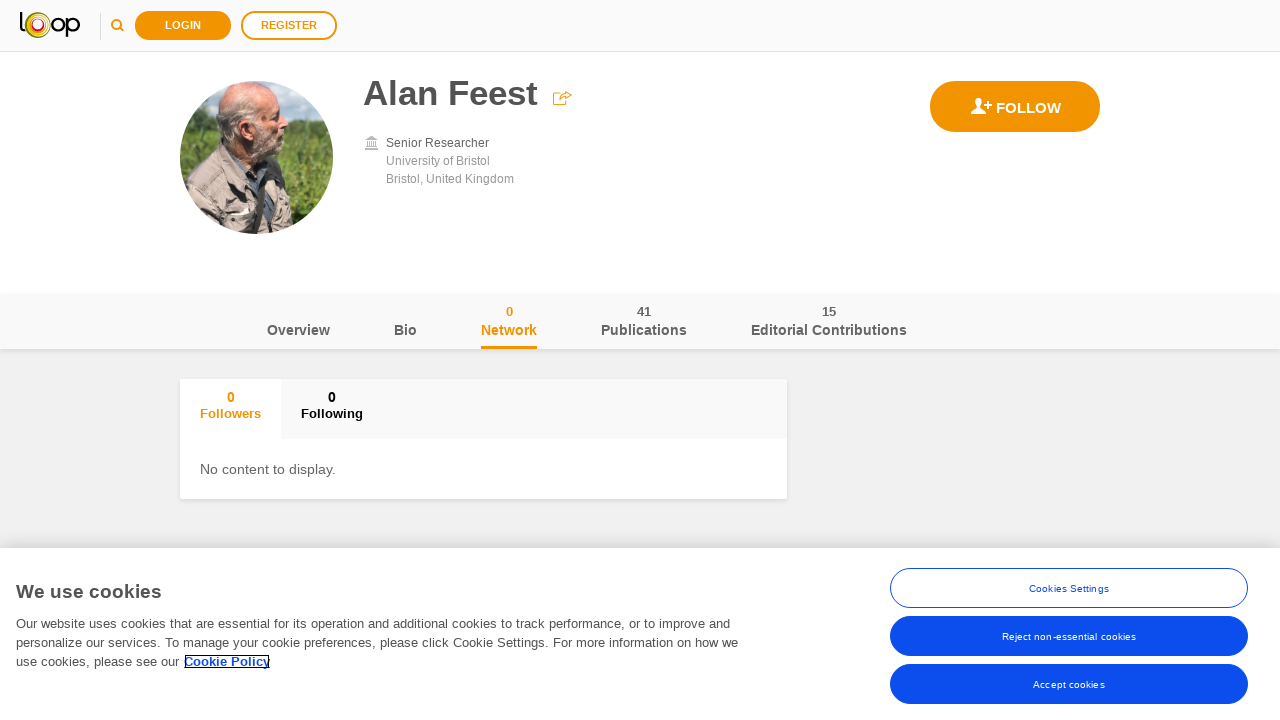

--- FILE ---
content_type: text/html; charset=utf-8
request_url: https://loop.frontiersin.org/people/1072475/network
body_size: 90525
content:





<!DOCTYPE html>
<!--[if IE 9 ]>    <html class="ie9"> <![endif]-->
<html lang="en">
<head>
    <meta charset="utf-8" />
    <meta http-equiv="X-UA-Compatible" content="IE=edge" /><script type="text/javascript">window.NREUM||(NREUM={});NREUM.info = {"beacon":"bam.nr-data.net","errorBeacon":"bam.nr-data.net","licenseKey":"598a124f17","applicationID":"4565198","transactionName":"MQcDMkECCkNSW0YMWghNLDBwTDRVXEheAHYJDBUUXA8IVUEXewtRAxo=","queueTime":0,"applicationTime":505,"agent":"","atts":"HUAARAkYRl5BFkYXXBYrBUQJQQZRUg5XAFZTBlMCAlRVCVIaTxg="}</script><script type="text/javascript">(window.NREUM||(NREUM={})).init={ajax:{deny_list:["bam.nr-data.net"]},feature_flags:["soft_nav"]};(window.NREUM||(NREUM={})).loader_config={xpid:"VgUHUl5WGwcFUlRTDgk=",licenseKey:"598a124f17",applicationID:"4565198",browserID:"4565200"};;/*! For license information please see nr-loader-full-1.308.0.min.js.LICENSE.txt */
(()=>{var e,t,r={384:(e,t,r)=>{"use strict";r.d(t,{NT:()=>a,US:()=>u,Zm:()=>o,bQ:()=>d,dV:()=>c,pV:()=>l});var n=r(6154),i=r(1863),s=r(1910);const a={beacon:"bam.nr-data.net",errorBeacon:"bam.nr-data.net"};function o(){return n.gm.NREUM||(n.gm.NREUM={}),void 0===n.gm.newrelic&&(n.gm.newrelic=n.gm.NREUM),n.gm.NREUM}function c(){let e=o();return e.o||(e.o={ST:n.gm.setTimeout,SI:n.gm.setImmediate||n.gm.setInterval,CT:n.gm.clearTimeout,XHR:n.gm.XMLHttpRequest,REQ:n.gm.Request,EV:n.gm.Event,PR:n.gm.Promise,MO:n.gm.MutationObserver,FETCH:n.gm.fetch,WS:n.gm.WebSocket},(0,s.i)(...Object.values(e.o))),e}function d(e,t){let r=o();r.initializedAgents??={},t.initializedAt={ms:(0,i.t)(),date:new Date},r.initializedAgents[e]=t}function u(e,t){o()[e]=t}function l(){return function(){let e=o();const t=e.info||{};e.info={beacon:a.beacon,errorBeacon:a.errorBeacon,...t}}(),function(){let e=o();const t=e.init||{};e.init={...t}}(),c(),function(){let e=o();const t=e.loader_config||{};e.loader_config={...t}}(),o()}},782:(e,t,r)=>{"use strict";r.d(t,{T:()=>n});const n=r(860).K7.pageViewTiming},860:(e,t,r)=>{"use strict";r.d(t,{$J:()=>u,K7:()=>c,P3:()=>d,XX:()=>i,Yy:()=>o,df:()=>s,qY:()=>n,v4:()=>a});const n="events",i="jserrors",s="browser/blobs",a="rum",o="browser/logs",c={ajax:"ajax",genericEvents:"generic_events",jserrors:i,logging:"logging",metrics:"metrics",pageAction:"page_action",pageViewEvent:"page_view_event",pageViewTiming:"page_view_timing",sessionReplay:"session_replay",sessionTrace:"session_trace",softNav:"soft_navigations",spa:"spa"},d={[c.pageViewEvent]:1,[c.pageViewTiming]:2,[c.metrics]:3,[c.jserrors]:4,[c.spa]:5,[c.ajax]:6,[c.sessionTrace]:7,[c.softNav]:8,[c.sessionReplay]:9,[c.logging]:10,[c.genericEvents]:11},u={[c.pageViewEvent]:a,[c.pageViewTiming]:n,[c.ajax]:n,[c.spa]:n,[c.softNav]:n,[c.metrics]:i,[c.jserrors]:i,[c.sessionTrace]:s,[c.sessionReplay]:s,[c.logging]:o,[c.genericEvents]:"ins"}},944:(e,t,r)=>{"use strict";r.d(t,{R:()=>i});var n=r(3241);function i(e,t){"function"==typeof console.debug&&(console.debug("New Relic Warning: https://github.com/newrelic/newrelic-browser-agent/blob/main/docs/warning-codes.md#".concat(e),t),(0,n.W)({agentIdentifier:null,drained:null,type:"data",name:"warn",feature:"warn",data:{code:e,secondary:t}}))}},993:(e,t,r)=>{"use strict";r.d(t,{A$:()=>s,ET:()=>a,TZ:()=>o,p_:()=>i});var n=r(860);const i={ERROR:"ERROR",WARN:"WARN",INFO:"INFO",DEBUG:"DEBUG",TRACE:"TRACE"},s={OFF:0,ERROR:1,WARN:2,INFO:3,DEBUG:4,TRACE:5},a="log",o=n.K7.logging},1541:(e,t,r)=>{"use strict";r.d(t,{U:()=>i,f:()=>n});const n={MFE:"MFE",BA:"BA"};function i(e,t){if(2!==t?.harvestEndpointVersion)return{};const r=t.agentRef.runtime.appMetadata.agents[0].entityGuid;return e?{"source.id":e.id,"source.name":e.name,"source.type":e.type,"parent.id":e.parent?.id||r,"parent.type":e.parent?.type||n.BA}:{"entity.guid":r,appId:t.agentRef.info.applicationID}}},1687:(e,t,r)=>{"use strict";r.d(t,{Ak:()=>d,Ze:()=>h,x3:()=>u});var n=r(3241),i=r(7836),s=r(3606),a=r(860),o=r(2646);const c={};function d(e,t){const r={staged:!1,priority:a.P3[t]||0};l(e),c[e].get(t)||c[e].set(t,r)}function u(e,t){e&&c[e]&&(c[e].get(t)&&c[e].delete(t),p(e,t,!1),c[e].size&&f(e))}function l(e){if(!e)throw new Error("agentIdentifier required");c[e]||(c[e]=new Map)}function h(e="",t="feature",r=!1){if(l(e),!e||!c[e].get(t)||r)return p(e,t);c[e].get(t).staged=!0,f(e)}function f(e){const t=Array.from(c[e]);t.every(([e,t])=>t.staged)&&(t.sort((e,t)=>e[1].priority-t[1].priority),t.forEach(([t])=>{c[e].delete(t),p(e,t)}))}function p(e,t,r=!0){const a=e?i.ee.get(e):i.ee,c=s.i.handlers;if(!a.aborted&&a.backlog&&c){if((0,n.W)({agentIdentifier:e,type:"lifecycle",name:"drain",feature:t}),r){const e=a.backlog[t],r=c[t];if(r){for(let t=0;e&&t<e.length;++t)g(e[t],r);Object.entries(r).forEach(([e,t])=>{Object.values(t||{}).forEach(t=>{t[0]?.on&&t[0]?.context()instanceof o.y&&t[0].on(e,t[1])})})}}a.isolatedBacklog||delete c[t],a.backlog[t]=null,a.emit("drain-"+t,[])}}function g(e,t){var r=e[1];Object.values(t[r]||{}).forEach(t=>{var r=e[0];if(t[0]===r){var n=t[1],i=e[3],s=e[2];n.apply(i,s)}})}},1738:(e,t,r)=>{"use strict";r.d(t,{U:()=>f,Y:()=>h});var n=r(3241),i=r(9908),s=r(1863),a=r(944),o=r(5701),c=r(3969),d=r(8362),u=r(860),l=r(4261);function h(e,t,r,s){const h=s||r;!h||h[e]&&h[e]!==d.d.prototype[e]||(h[e]=function(){(0,i.p)(c.xV,["API/"+e+"/called"],void 0,u.K7.metrics,r.ee),(0,n.W)({agentIdentifier:r.agentIdentifier,drained:!!o.B?.[r.agentIdentifier],type:"data",name:"api",feature:l.Pl+e,data:{}});try{return t.apply(this,arguments)}catch(e){(0,a.R)(23,e)}})}function f(e,t,r,n,a){const o=e.info;null===r?delete o.jsAttributes[t]:o.jsAttributes[t]=r,(a||null===r)&&(0,i.p)(l.Pl+n,[(0,s.t)(),t,r],void 0,"session",e.ee)}},1741:(e,t,r)=>{"use strict";r.d(t,{W:()=>s});var n=r(944),i=r(4261);class s{#e(e,...t){if(this[e]!==s.prototype[e])return this[e](...t);(0,n.R)(35,e)}addPageAction(e,t){return this.#e(i.hG,e,t)}register(e){return this.#e(i.eY,e)}recordCustomEvent(e,t){return this.#e(i.fF,e,t)}setPageViewName(e,t){return this.#e(i.Fw,e,t)}setCustomAttribute(e,t,r){return this.#e(i.cD,e,t,r)}noticeError(e,t){return this.#e(i.o5,e,t)}setUserId(e,t=!1){return this.#e(i.Dl,e,t)}setApplicationVersion(e){return this.#e(i.nb,e)}setErrorHandler(e){return this.#e(i.bt,e)}addRelease(e,t){return this.#e(i.k6,e,t)}log(e,t){return this.#e(i.$9,e,t)}start(){return this.#e(i.d3)}finished(e){return this.#e(i.BL,e)}recordReplay(){return this.#e(i.CH)}pauseReplay(){return this.#e(i.Tb)}addToTrace(e){return this.#e(i.U2,e)}setCurrentRouteName(e){return this.#e(i.PA,e)}interaction(e){return this.#e(i.dT,e)}wrapLogger(e,t,r){return this.#e(i.Wb,e,t,r)}measure(e,t){return this.#e(i.V1,e,t)}consent(e){return this.#e(i.Pv,e)}}},1863:(e,t,r)=>{"use strict";function n(){return Math.floor(performance.now())}r.d(t,{t:()=>n})},1910:(e,t,r)=>{"use strict";r.d(t,{i:()=>s});var n=r(944);const i=new Map;function s(...e){return e.every(e=>{if(i.has(e))return i.get(e);const t="function"==typeof e?e.toString():"",r=t.includes("[native code]"),s=t.includes("nrWrapper");return r||s||(0,n.R)(64,e?.name||t),i.set(e,r),r})}},2555:(e,t,r)=>{"use strict";r.d(t,{D:()=>o,f:()=>a});var n=r(384),i=r(8122);const s={beacon:n.NT.beacon,errorBeacon:n.NT.errorBeacon,licenseKey:void 0,applicationID:void 0,sa:void 0,queueTime:void 0,applicationTime:void 0,ttGuid:void 0,user:void 0,account:void 0,product:void 0,extra:void 0,jsAttributes:{},userAttributes:void 0,atts:void 0,transactionName:void 0,tNamePlain:void 0};function a(e){try{return!!e.licenseKey&&!!e.errorBeacon&&!!e.applicationID}catch(e){return!1}}const o=e=>(0,i.a)(e,s)},2614:(e,t,r)=>{"use strict";r.d(t,{BB:()=>a,H3:()=>n,g:()=>d,iL:()=>c,tS:()=>o,uh:()=>i,wk:()=>s});const n="NRBA",i="SESSION",s=144e5,a=18e5,o={STARTED:"session-started",PAUSE:"session-pause",RESET:"session-reset",RESUME:"session-resume",UPDATE:"session-update"},c={SAME_TAB:"same-tab",CROSS_TAB:"cross-tab"},d={OFF:0,FULL:1,ERROR:2}},2646:(e,t,r)=>{"use strict";r.d(t,{y:()=>n});class n{constructor(e){this.contextId=e}}},2843:(e,t,r)=>{"use strict";r.d(t,{G:()=>s,u:()=>i});var n=r(3878);function i(e,t=!1,r,i){(0,n.DD)("visibilitychange",function(){if(t)return void("hidden"===document.visibilityState&&e());e(document.visibilityState)},r,i)}function s(e,t,r){(0,n.sp)("pagehide",e,t,r)}},3241:(e,t,r)=>{"use strict";r.d(t,{W:()=>s});var n=r(6154);const i="newrelic";function s(e={}){try{n.gm.dispatchEvent(new CustomEvent(i,{detail:e}))}catch(e){}}},3304:(e,t,r)=>{"use strict";r.d(t,{A:()=>s});var n=r(7836);const i=()=>{const e=new WeakSet;return(t,r)=>{if("object"==typeof r&&null!==r){if(e.has(r))return;e.add(r)}return r}};function s(e){try{return JSON.stringify(e,i())??""}catch(e){try{n.ee.emit("internal-error",[e])}catch(e){}return""}}},3333:(e,t,r)=>{"use strict";r.d(t,{$v:()=>u,TZ:()=>n,Xh:()=>c,Zp:()=>i,kd:()=>d,mq:()=>o,nf:()=>a,qN:()=>s});const n=r(860).K7.genericEvents,i=["auxclick","click","copy","keydown","paste","scrollend"],s=["focus","blur"],a=4,o=1e3,c=2e3,d=["PageAction","UserAction","BrowserPerformance"],u={RESOURCES:"experimental.resources",REGISTER:"register"}},3434:(e,t,r)=>{"use strict";r.d(t,{Jt:()=>s,YM:()=>d});var n=r(7836),i=r(5607);const s="nr@original:".concat(i.W),a=50;var o=Object.prototype.hasOwnProperty,c=!1;function d(e,t){return e||(e=n.ee),r.inPlace=function(e,t,n,i,s){n||(n="");const a="-"===n.charAt(0);for(let o=0;o<t.length;o++){const c=t[o],d=e[c];l(d)||(e[c]=r(d,a?c+n:n,i,c,s))}},r.flag=s,r;function r(t,r,n,c,d){return l(t)?t:(r||(r=""),nrWrapper[s]=t,function(e,t,r){if(Object.defineProperty&&Object.keys)try{return Object.keys(e).forEach(function(r){Object.defineProperty(t,r,{get:function(){return e[r]},set:function(t){return e[r]=t,t}})}),t}catch(e){u([e],r)}for(var n in e)o.call(e,n)&&(t[n]=e[n])}(t,nrWrapper,e),nrWrapper);function nrWrapper(){var s,o,l,h;let f;try{o=this,s=[...arguments],l="function"==typeof n?n(s,o):n||{}}catch(t){u([t,"",[s,o,c],l],e)}i(r+"start",[s,o,c],l,d);const p=performance.now();let g;try{return h=t.apply(o,s),g=performance.now(),h}catch(e){throw g=performance.now(),i(r+"err",[s,o,e],l,d),f=e,f}finally{const e=g-p,t={start:p,end:g,duration:e,isLongTask:e>=a,methodName:c,thrownError:f};t.isLongTask&&i("long-task",[t,o],l,d),i(r+"end",[s,o,h],l,d)}}}function i(r,n,i,s){if(!c||t){var a=c;c=!0;try{e.emit(r,n,i,t,s)}catch(t){u([t,r,n,i],e)}c=a}}}function u(e,t){t||(t=n.ee);try{t.emit("internal-error",e)}catch(e){}}function l(e){return!(e&&"function"==typeof e&&e.apply&&!e[s])}},3606:(e,t,r)=>{"use strict";r.d(t,{i:()=>s});var n=r(9908);s.on=a;var i=s.handlers={};function s(e,t,r,s){a(s||n.d,i,e,t,r)}function a(e,t,r,i,s){s||(s="feature"),e||(e=n.d);var a=t[s]=t[s]||{};(a[r]=a[r]||[]).push([e,i])}},3738:(e,t,r)=>{"use strict";r.d(t,{He:()=>i,Kp:()=>o,Lc:()=>d,Rz:()=>u,TZ:()=>n,bD:()=>s,d3:()=>a,jx:()=>l,sl:()=>h,uP:()=>c});const n=r(860).K7.sessionTrace,i="bstResource",s="resource",a="-start",o="-end",c="fn"+a,d="fn"+o,u="pushState",l=1e3,h=3e4},3785:(e,t,r)=>{"use strict";r.d(t,{R:()=>c,b:()=>d});var n=r(9908),i=r(1863),s=r(860),a=r(3969),o=r(993);function c(e,t,r={},c=o.p_.INFO,d=!0,u,l=(0,i.t)()){(0,n.p)(a.xV,["API/logging/".concat(c.toLowerCase(),"/called")],void 0,s.K7.metrics,e),(0,n.p)(o.ET,[l,t,r,c,d,u],void 0,s.K7.logging,e)}function d(e){return"string"==typeof e&&Object.values(o.p_).some(t=>t===e.toUpperCase().trim())}},3878:(e,t,r)=>{"use strict";function n(e,t){return{capture:e,passive:!1,signal:t}}function i(e,t,r=!1,i){window.addEventListener(e,t,n(r,i))}function s(e,t,r=!1,i){document.addEventListener(e,t,n(r,i))}r.d(t,{DD:()=>s,jT:()=>n,sp:()=>i})},3969:(e,t,r)=>{"use strict";r.d(t,{TZ:()=>n,XG:()=>o,rs:()=>i,xV:()=>a,z_:()=>s});const n=r(860).K7.metrics,i="sm",s="cm",a="storeSupportabilityMetrics",o="storeEventMetrics"},4234:(e,t,r)=>{"use strict";r.d(t,{W:()=>s});var n=r(7836),i=r(1687);class s{constructor(e,t){this.agentIdentifier=e,this.ee=n.ee.get(e),this.featureName=t,this.blocked=!1}deregisterDrain(){(0,i.x3)(this.agentIdentifier,this.featureName)}}},4261:(e,t,r)=>{"use strict";r.d(t,{$9:()=>d,BL:()=>o,CH:()=>f,Dl:()=>w,Fw:()=>y,PA:()=>m,Pl:()=>n,Pv:()=>T,Tb:()=>l,U2:()=>s,V1:()=>E,Wb:()=>x,bt:()=>b,cD:()=>v,d3:()=>R,dT:()=>c,eY:()=>p,fF:()=>h,hG:()=>i,k6:()=>a,nb:()=>g,o5:()=>u});const n="api-",i="addPageAction",s="addToTrace",a="addRelease",o="finished",c="interaction",d="log",u="noticeError",l="pauseReplay",h="recordCustomEvent",f="recordReplay",p="register",g="setApplicationVersion",m="setCurrentRouteName",v="setCustomAttribute",b="setErrorHandler",y="setPageViewName",w="setUserId",R="start",x="wrapLogger",E="measure",T="consent"},5205:(e,t,r)=>{"use strict";r.d(t,{j:()=>S});var n=r(384),i=r(1741);var s=r(2555),a=r(3333);const o=e=>{if(!e||"string"!=typeof e)return!1;try{document.createDocumentFragment().querySelector(e)}catch{return!1}return!0};var c=r(2614),d=r(944),u=r(8122);const l="[data-nr-mask]",h=e=>(0,u.a)(e,(()=>{const e={feature_flags:[],experimental:{allow_registered_children:!1,resources:!1},mask_selector:"*",block_selector:"[data-nr-block]",mask_input_options:{color:!1,date:!1,"datetime-local":!1,email:!1,month:!1,number:!1,range:!1,search:!1,tel:!1,text:!1,time:!1,url:!1,week:!1,textarea:!1,select:!1,password:!0}};return{ajax:{deny_list:void 0,block_internal:!0,enabled:!0,autoStart:!0},api:{get allow_registered_children(){return e.feature_flags.includes(a.$v.REGISTER)||e.experimental.allow_registered_children},set allow_registered_children(t){e.experimental.allow_registered_children=t},duplicate_registered_data:!1},browser_consent_mode:{enabled:!1},distributed_tracing:{enabled:void 0,exclude_newrelic_header:void 0,cors_use_newrelic_header:void 0,cors_use_tracecontext_headers:void 0,allowed_origins:void 0},get feature_flags(){return e.feature_flags},set feature_flags(t){e.feature_flags=t},generic_events:{enabled:!0,autoStart:!0},harvest:{interval:30},jserrors:{enabled:!0,autoStart:!0},logging:{enabled:!0,autoStart:!0},metrics:{enabled:!0,autoStart:!0},obfuscate:void 0,page_action:{enabled:!0},page_view_event:{enabled:!0,autoStart:!0},page_view_timing:{enabled:!0,autoStart:!0},performance:{capture_marks:!1,capture_measures:!1,capture_detail:!0,resources:{get enabled(){return e.feature_flags.includes(a.$v.RESOURCES)||e.experimental.resources},set enabled(t){e.experimental.resources=t},asset_types:[],first_party_domains:[],ignore_newrelic:!0}},privacy:{cookies_enabled:!0},proxy:{assets:void 0,beacon:void 0},session:{expiresMs:c.wk,inactiveMs:c.BB},session_replay:{autoStart:!0,enabled:!1,preload:!1,sampling_rate:10,error_sampling_rate:100,collect_fonts:!1,inline_images:!1,fix_stylesheets:!0,mask_all_inputs:!0,get mask_text_selector(){return e.mask_selector},set mask_text_selector(t){o(t)?e.mask_selector="".concat(t,",").concat(l):""===t||null===t?e.mask_selector=l:(0,d.R)(5,t)},get block_class(){return"nr-block"},get ignore_class(){return"nr-ignore"},get mask_text_class(){return"nr-mask"},get block_selector(){return e.block_selector},set block_selector(t){o(t)?e.block_selector+=",".concat(t):""!==t&&(0,d.R)(6,t)},get mask_input_options(){return e.mask_input_options},set mask_input_options(t){t&&"object"==typeof t?e.mask_input_options={...t,password:!0}:(0,d.R)(7,t)}},session_trace:{enabled:!0,autoStart:!0},soft_navigations:{enabled:!0,autoStart:!0},spa:{enabled:!0,autoStart:!0},ssl:void 0,user_actions:{enabled:!0,elementAttributes:["id","className","tagName","type"]}}})());var f=r(6154),p=r(9324);let g=0;const m={buildEnv:p.F3,distMethod:p.Xs,version:p.xv,originTime:f.WN},v={consented:!1},b={appMetadata:{},get consented(){return this.session?.state?.consent||v.consented},set consented(e){v.consented=e},customTransaction:void 0,denyList:void 0,disabled:!1,harvester:void 0,isolatedBacklog:!1,isRecording:!1,loaderType:void 0,maxBytes:3e4,obfuscator:void 0,onerror:void 0,ptid:void 0,releaseIds:{},session:void 0,timeKeeper:void 0,registeredEntities:[],jsAttributesMetadata:{bytes:0},get harvestCount(){return++g}},y=e=>{const t=(0,u.a)(e,b),r=Object.keys(m).reduce((e,t)=>(e[t]={value:m[t],writable:!1,configurable:!0,enumerable:!0},e),{});return Object.defineProperties(t,r)};var w=r(5701);const R=e=>{const t=e.startsWith("http");e+="/",r.p=t?e:"https://"+e};var x=r(7836),E=r(3241);const T={accountID:void 0,trustKey:void 0,agentID:void 0,licenseKey:void 0,applicationID:void 0,xpid:void 0},A=e=>(0,u.a)(e,T),_=new Set;function S(e,t={},r,a){let{init:o,info:c,loader_config:d,runtime:u={},exposed:l=!0}=t;if(!c){const e=(0,n.pV)();o=e.init,c=e.info,d=e.loader_config}e.init=h(o||{}),e.loader_config=A(d||{}),c.jsAttributes??={},f.bv&&(c.jsAttributes.isWorker=!0),e.info=(0,s.D)(c);const p=e.init,g=[c.beacon,c.errorBeacon];_.has(e.agentIdentifier)||(p.proxy.assets&&(R(p.proxy.assets),g.push(p.proxy.assets)),p.proxy.beacon&&g.push(p.proxy.beacon),e.beacons=[...g],function(e){const t=(0,n.pV)();Object.getOwnPropertyNames(i.W.prototype).forEach(r=>{const n=i.W.prototype[r];if("function"!=typeof n||"constructor"===n)return;let s=t[r];e[r]&&!1!==e.exposed&&"micro-agent"!==e.runtime?.loaderType&&(t[r]=(...t)=>{const n=e[r](...t);return s?s(...t):n})})}(e),(0,n.US)("activatedFeatures",w.B)),u.denyList=[...p.ajax.deny_list||[],...p.ajax.block_internal?g:[]],u.ptid=e.agentIdentifier,u.loaderType=r,e.runtime=y(u),_.has(e.agentIdentifier)||(e.ee=x.ee.get(e.agentIdentifier),e.exposed=l,(0,E.W)({agentIdentifier:e.agentIdentifier,drained:!!w.B?.[e.agentIdentifier],type:"lifecycle",name:"initialize",feature:void 0,data:e.config})),_.add(e.agentIdentifier)}},5270:(e,t,r)=>{"use strict";r.d(t,{Aw:()=>a,SR:()=>s,rF:()=>o});var n=r(384),i=r(7767);function s(e){return!!(0,n.dV)().o.MO&&(0,i.V)(e)&&!0===e?.session_trace.enabled}function a(e){return!0===e?.session_replay.preload&&s(e)}function o(e,t){try{if("string"==typeof t?.type){if("password"===t.type.toLowerCase())return"*".repeat(e?.length||0);if(void 0!==t?.dataset?.nrUnmask||t?.classList?.contains("nr-unmask"))return e}}catch(e){}return"string"==typeof e?e.replace(/[\S]/g,"*"):"*".repeat(e?.length||0)}},5289:(e,t,r)=>{"use strict";r.d(t,{GG:()=>a,Qr:()=>c,sB:()=>o});var n=r(3878),i=r(6389);function s(){return"undefined"==typeof document||"complete"===document.readyState}function a(e,t){if(s())return e();const r=(0,i.J)(e),a=setInterval(()=>{s()&&(clearInterval(a),r())},500);(0,n.sp)("load",r,t)}function o(e){if(s())return e();(0,n.DD)("DOMContentLoaded",e)}function c(e){if(s())return e();(0,n.sp)("popstate",e)}},5607:(e,t,r)=>{"use strict";r.d(t,{W:()=>n});const n=(0,r(9566).bz)()},5701:(e,t,r)=>{"use strict";r.d(t,{B:()=>s,t:()=>a});var n=r(3241);const i=new Set,s={};function a(e,t){const r=t.agentIdentifier;s[r]??={},e&&"object"==typeof e&&(i.has(r)||(t.ee.emit("rumresp",[e]),s[r]=e,i.add(r),(0,n.W)({agentIdentifier:r,loaded:!0,drained:!0,type:"lifecycle",name:"load",feature:void 0,data:e})))}},6154:(e,t,r)=>{"use strict";r.d(t,{OF:()=>d,RI:()=>i,WN:()=>h,bv:()=>s,eN:()=>f,gm:()=>a,lR:()=>l,m:()=>c,mw:()=>o,sb:()=>u});var n=r(1863);const i="undefined"!=typeof window&&!!window.document,s="undefined"!=typeof WorkerGlobalScope&&("undefined"!=typeof self&&self instanceof WorkerGlobalScope&&self.navigator instanceof WorkerNavigator||"undefined"!=typeof globalThis&&globalThis instanceof WorkerGlobalScope&&globalThis.navigator instanceof WorkerNavigator),a=i?window:"undefined"!=typeof WorkerGlobalScope&&("undefined"!=typeof self&&self instanceof WorkerGlobalScope&&self||"undefined"!=typeof globalThis&&globalThis instanceof WorkerGlobalScope&&globalThis),o=Boolean("hidden"===a?.document?.visibilityState),c=""+a?.location,d=/iPad|iPhone|iPod/.test(a.navigator?.userAgent),u=d&&"undefined"==typeof SharedWorker,l=(()=>{const e=a.navigator?.userAgent?.match(/Firefox[/\s](\d+\.\d+)/);return Array.isArray(e)&&e.length>=2?+e[1]:0})(),h=Date.now()-(0,n.t)(),f=()=>"undefined"!=typeof PerformanceNavigationTiming&&a?.performance?.getEntriesByType("navigation")?.[0]?.responseStart},6344:(e,t,r)=>{"use strict";r.d(t,{BB:()=>u,Qb:()=>l,TZ:()=>i,Ug:()=>a,Vh:()=>s,_s:()=>o,bc:()=>d,yP:()=>c});var n=r(2614);const i=r(860).K7.sessionReplay,s="errorDuringReplay",a=.12,o={DomContentLoaded:0,Load:1,FullSnapshot:2,IncrementalSnapshot:3,Meta:4,Custom:5},c={[n.g.ERROR]:15e3,[n.g.FULL]:3e5,[n.g.OFF]:0},d={RESET:{message:"Session was reset",sm:"Reset"},IMPORT:{message:"Recorder failed to import",sm:"Import"},TOO_MANY:{message:"429: Too Many Requests",sm:"Too-Many"},TOO_BIG:{message:"Payload was too large",sm:"Too-Big"},CROSS_TAB:{message:"Session Entity was set to OFF on another tab",sm:"Cross-Tab"},ENTITLEMENTS:{message:"Session Replay is not allowed and will not be started",sm:"Entitlement"}},u=5e3,l={API:"api",RESUME:"resume",SWITCH_TO_FULL:"switchToFull",INITIALIZE:"initialize",PRELOAD:"preload"}},6389:(e,t,r)=>{"use strict";function n(e,t=500,r={}){const n=r?.leading||!1;let i;return(...r)=>{n&&void 0===i&&(e.apply(this,r),i=setTimeout(()=>{i=clearTimeout(i)},t)),n||(clearTimeout(i),i=setTimeout(()=>{e.apply(this,r)},t))}}function i(e){let t=!1;return(...r)=>{t||(t=!0,e.apply(this,r))}}r.d(t,{J:()=>i,s:()=>n})},6630:(e,t,r)=>{"use strict";r.d(t,{T:()=>n});const n=r(860).K7.pageViewEvent},6774:(e,t,r)=>{"use strict";r.d(t,{T:()=>n});const n=r(860).K7.jserrors},7295:(e,t,r)=>{"use strict";r.d(t,{Xv:()=>a,gX:()=>i,iW:()=>s});var n=[];function i(e){if(!e||s(e))return!1;if(0===n.length)return!0;if("*"===n[0].hostname)return!1;for(var t=0;t<n.length;t++){var r=n[t];if(r.hostname.test(e.hostname)&&r.pathname.test(e.pathname))return!1}return!0}function s(e){return void 0===e.hostname}function a(e){if(n=[],e&&e.length)for(var t=0;t<e.length;t++){let r=e[t];if(!r)continue;if("*"===r)return void(n=[{hostname:"*"}]);0===r.indexOf("http://")?r=r.substring(7):0===r.indexOf("https://")&&(r=r.substring(8));const i=r.indexOf("/");let s,a;i>0?(s=r.substring(0,i),a=r.substring(i)):(s=r,a="*");let[c]=s.split(":");n.push({hostname:o(c),pathname:o(a,!0)})}}function o(e,t=!1){const r=e.replace(/[.+?^${}()|[\]\\]/g,e=>"\\"+e).replace(/\*/g,".*?");return new RegExp((t?"^":"")+r+"$")}},7485:(e,t,r)=>{"use strict";r.d(t,{D:()=>i});var n=r(6154);function i(e){if(0===(e||"").indexOf("data:"))return{protocol:"data"};try{const t=new URL(e,location.href),r={port:t.port,hostname:t.hostname,pathname:t.pathname,search:t.search,protocol:t.protocol.slice(0,t.protocol.indexOf(":")),sameOrigin:t.protocol===n.gm?.location?.protocol&&t.host===n.gm?.location?.host};return r.port&&""!==r.port||("http:"===t.protocol&&(r.port="80"),"https:"===t.protocol&&(r.port="443")),r.pathname&&""!==r.pathname?r.pathname.startsWith("/")||(r.pathname="/".concat(r.pathname)):r.pathname="/",r}catch(e){return{}}}},7699:(e,t,r)=>{"use strict";r.d(t,{It:()=>s,KC:()=>o,No:()=>i,qh:()=>a});var n=r(860);const i=16e3,s=1e6,a="SESSION_ERROR",o={[n.K7.logging]:!0,[n.K7.genericEvents]:!1,[n.K7.jserrors]:!1,[n.K7.ajax]:!1}},7767:(e,t,r)=>{"use strict";r.d(t,{V:()=>i});var n=r(6154);const i=e=>n.RI&&!0===e?.privacy.cookies_enabled},7836:(e,t,r)=>{"use strict";r.d(t,{P:()=>o,ee:()=>c});var n=r(384),i=r(8990),s=r(2646),a=r(5607);const o="nr@context:".concat(a.W),c=function e(t,r){var n={},a={},u={},l=!1;try{l=16===r.length&&d.initializedAgents?.[r]?.runtime.isolatedBacklog}catch(e){}var h={on:p,addEventListener:p,removeEventListener:function(e,t){var r=n[e];if(!r)return;for(var i=0;i<r.length;i++)r[i]===t&&r.splice(i,1)},emit:function(e,r,n,i,s){!1!==s&&(s=!0);if(c.aborted&&!i)return;t&&s&&t.emit(e,r,n);var o=f(n);g(e).forEach(e=>{e.apply(o,r)});var d=v()[a[e]];d&&d.push([h,e,r,o]);return o},get:m,listeners:g,context:f,buffer:function(e,t){const r=v();if(t=t||"feature",h.aborted)return;Object.entries(e||{}).forEach(([e,n])=>{a[n]=t,t in r||(r[t]=[])})},abort:function(){h._aborted=!0,Object.keys(h.backlog).forEach(e=>{delete h.backlog[e]})},isBuffering:function(e){return!!v()[a[e]]},debugId:r,backlog:l?{}:t&&"object"==typeof t.backlog?t.backlog:{},isolatedBacklog:l};return Object.defineProperty(h,"aborted",{get:()=>{let e=h._aborted||!1;return e||(t&&(e=t.aborted),e)}}),h;function f(e){return e&&e instanceof s.y?e:e?(0,i.I)(e,o,()=>new s.y(o)):new s.y(o)}function p(e,t){n[e]=g(e).concat(t)}function g(e){return n[e]||[]}function m(t){return u[t]=u[t]||e(h,t)}function v(){return h.backlog}}(void 0,"globalEE"),d=(0,n.Zm)();d.ee||(d.ee=c)},8122:(e,t,r)=>{"use strict";r.d(t,{a:()=>i});var n=r(944);function i(e,t){try{if(!e||"object"!=typeof e)return(0,n.R)(3);if(!t||"object"!=typeof t)return(0,n.R)(4);const r=Object.create(Object.getPrototypeOf(t),Object.getOwnPropertyDescriptors(t)),s=0===Object.keys(r).length?e:r;for(let a in s)if(void 0!==e[a])try{if(null===e[a]){r[a]=null;continue}Array.isArray(e[a])&&Array.isArray(t[a])?r[a]=Array.from(new Set([...e[a],...t[a]])):"object"==typeof e[a]&&"object"==typeof t[a]?r[a]=i(e[a],t[a]):r[a]=e[a]}catch(e){r[a]||(0,n.R)(1,e)}return r}catch(e){(0,n.R)(2,e)}}},8139:(e,t,r)=>{"use strict";r.d(t,{u:()=>h});var n=r(7836),i=r(3434),s=r(8990),a=r(6154);const o={},c=a.gm.XMLHttpRequest,d="addEventListener",u="removeEventListener",l="nr@wrapped:".concat(n.P);function h(e){var t=function(e){return(e||n.ee).get("events")}(e);if(o[t.debugId]++)return t;o[t.debugId]=1;var r=(0,i.YM)(t,!0);function h(e){r.inPlace(e,[d,u],"-",p)}function p(e,t){return e[1]}return"getPrototypeOf"in Object&&(a.RI&&f(document,h),c&&f(c.prototype,h),f(a.gm,h)),t.on(d+"-start",function(e,t){var n=e[1];if(null!==n&&("function"==typeof n||"object"==typeof n)&&"newrelic"!==e[0]){var i=(0,s.I)(n,l,function(){var e={object:function(){if("function"!=typeof n.handleEvent)return;return n.handleEvent.apply(n,arguments)},function:n}[typeof n];return e?r(e,"fn-",null,e.name||"anonymous"):n});this.wrapped=e[1]=i}}),t.on(u+"-start",function(e){e[1]=this.wrapped||e[1]}),t}function f(e,t,...r){let n=e;for(;"object"==typeof n&&!Object.prototype.hasOwnProperty.call(n,d);)n=Object.getPrototypeOf(n);n&&t(n,...r)}},8362:(e,t,r)=>{"use strict";r.d(t,{d:()=>s});var n=r(9566),i=r(1741);class s extends i.W{agentIdentifier=(0,n.LA)(16)}},8374:(e,t,r)=>{r.nc=(()=>{try{return document?.currentScript?.nonce}catch(e){}return""})()},8990:(e,t,r)=>{"use strict";r.d(t,{I:()=>i});var n=Object.prototype.hasOwnProperty;function i(e,t,r){if(n.call(e,t))return e[t];var i=r();if(Object.defineProperty&&Object.keys)try{return Object.defineProperty(e,t,{value:i,writable:!0,enumerable:!1}),i}catch(e){}return e[t]=i,i}},9119:(e,t,r)=>{"use strict";r.d(t,{L:()=>s});var n=/([^?#]*)[^#]*(#[^?]*|$).*/,i=/([^?#]*)().*/;function s(e,t){return e?e.replace(t?n:i,"$1$2"):e}},9300:(e,t,r)=>{"use strict";r.d(t,{T:()=>n});const n=r(860).K7.ajax},9324:(e,t,r)=>{"use strict";r.d(t,{AJ:()=>a,F3:()=>i,Xs:()=>s,Yq:()=>o,xv:()=>n});const n="1.308.0",i="PROD",s="CDN",a="@newrelic/rrweb",o="1.0.1"},9566:(e,t,r)=>{"use strict";r.d(t,{LA:()=>o,ZF:()=>c,bz:()=>a,el:()=>d});var n=r(6154);const i="xxxxxxxx-xxxx-4xxx-yxxx-xxxxxxxxxxxx";function s(e,t){return e?15&e[t]:16*Math.random()|0}function a(){const e=n.gm?.crypto||n.gm?.msCrypto;let t,r=0;return e&&e.getRandomValues&&(t=e.getRandomValues(new Uint8Array(30))),i.split("").map(e=>"x"===e?s(t,r++).toString(16):"y"===e?(3&s()|8).toString(16):e).join("")}function o(e){const t=n.gm?.crypto||n.gm?.msCrypto;let r,i=0;t&&t.getRandomValues&&(r=t.getRandomValues(new Uint8Array(e)));const a=[];for(var o=0;o<e;o++)a.push(s(r,i++).toString(16));return a.join("")}function c(){return o(16)}function d(){return o(32)}},9908:(e,t,r)=>{"use strict";r.d(t,{d:()=>n,p:()=>i});var n=r(7836).ee.get("handle");function i(e,t,r,i,s){s?(s.buffer([e],i),s.emit(e,t,r)):(n.buffer([e],i),n.emit(e,t,r))}}},n={};function i(e){var t=n[e];if(void 0!==t)return t.exports;var s=n[e]={exports:{}};return r[e](s,s.exports,i),s.exports}i.m=r,i.d=(e,t)=>{for(var r in t)i.o(t,r)&&!i.o(e,r)&&Object.defineProperty(e,r,{enumerable:!0,get:t[r]})},i.f={},i.e=e=>Promise.all(Object.keys(i.f).reduce((t,r)=>(i.f[r](e,t),t),[])),i.u=e=>({95:"nr-full-compressor",222:"nr-full-recorder",891:"nr-full"}[e]+"-1.308.0.min.js"),i.o=(e,t)=>Object.prototype.hasOwnProperty.call(e,t),e={},t="NRBA-1.308.0.PROD:",i.l=(r,n,s,a)=>{if(e[r])e[r].push(n);else{var o,c;if(void 0!==s)for(var d=document.getElementsByTagName("script"),u=0;u<d.length;u++){var l=d[u];if(l.getAttribute("src")==r||l.getAttribute("data-webpack")==t+s){o=l;break}}if(!o){c=!0;var h={891:"sha512-fcveNDcpRQS9OweGhN4uJe88Qmg+EVyH6j/wngwL2Le0m7LYyz7q+JDx7KBxsdDF4TaPVsSmHg12T3pHwdLa7w==",222:"sha512-O8ZzdvgB4fRyt7k2Qrr4STpR+tCA2mcQEig6/dP3rRy9uEx1CTKQ6cQ7Src0361y7xS434ua+zIPo265ZpjlEg==",95:"sha512-jDWejat/6/UDex/9XjYoPPmpMPuEvBCSuCg/0tnihjbn5bh9mP3An0NzFV9T5Tc+3kKhaXaZA8UIKPAanD2+Gw=="};(o=document.createElement("script")).charset="utf-8",i.nc&&o.setAttribute("nonce",i.nc),o.setAttribute("data-webpack",t+s),o.src=r,0!==o.src.indexOf(window.location.origin+"/")&&(o.crossOrigin="anonymous"),h[a]&&(o.integrity=h[a])}e[r]=[n];var f=(t,n)=>{o.onerror=o.onload=null,clearTimeout(p);var i=e[r];if(delete e[r],o.parentNode&&o.parentNode.removeChild(o),i&&i.forEach(e=>e(n)),t)return t(n)},p=setTimeout(f.bind(null,void 0,{type:"timeout",target:o}),12e4);o.onerror=f.bind(null,o.onerror),o.onload=f.bind(null,o.onload),c&&document.head.appendChild(o)}},i.r=e=>{"undefined"!=typeof Symbol&&Symbol.toStringTag&&Object.defineProperty(e,Symbol.toStringTag,{value:"Module"}),Object.defineProperty(e,"__esModule",{value:!0})},i.p="https://js-agent.newrelic.com/",(()=>{var e={85:0,959:0};i.f.j=(t,r)=>{var n=i.o(e,t)?e[t]:void 0;if(0!==n)if(n)r.push(n[2]);else{var s=new Promise((r,i)=>n=e[t]=[r,i]);r.push(n[2]=s);var a=i.p+i.u(t),o=new Error;i.l(a,r=>{if(i.o(e,t)&&(0!==(n=e[t])&&(e[t]=void 0),n)){var s=r&&("load"===r.type?"missing":r.type),a=r&&r.target&&r.target.src;o.message="Loading chunk "+t+" failed: ("+s+": "+a+")",o.name="ChunkLoadError",o.type=s,o.request=a,n[1](o)}},"chunk-"+t,t)}};var t=(t,r)=>{var n,s,[a,o,c]=r,d=0;if(a.some(t=>0!==e[t])){for(n in o)i.o(o,n)&&(i.m[n]=o[n]);if(c)c(i)}for(t&&t(r);d<a.length;d++)s=a[d],i.o(e,s)&&e[s]&&e[s][0](),e[s]=0},r=self["webpackChunk:NRBA-1.308.0.PROD"]=self["webpackChunk:NRBA-1.308.0.PROD"]||[];r.forEach(t.bind(null,0)),r.push=t.bind(null,r.push.bind(r))})(),(()=>{"use strict";i(8374);var e=i(8362),t=i(860);const r=Object.values(t.K7);var n=i(5205);var s=i(9908),a=i(1863),o=i(4261),c=i(1738);var d=i(1687),u=i(4234),l=i(5289),h=i(6154),f=i(944),p=i(5270),g=i(7767),m=i(6389),v=i(7699);class b extends u.W{constructor(e,t){super(e.agentIdentifier,t),this.agentRef=e,this.abortHandler=void 0,this.featAggregate=void 0,this.loadedSuccessfully=void 0,this.onAggregateImported=new Promise(e=>{this.loadedSuccessfully=e}),this.deferred=Promise.resolve(),!1===e.init[this.featureName].autoStart?this.deferred=new Promise((t,r)=>{this.ee.on("manual-start-all",(0,m.J)(()=>{(0,d.Ak)(e.agentIdentifier,this.featureName),t()}))}):(0,d.Ak)(e.agentIdentifier,t)}importAggregator(e,t,r={}){if(this.featAggregate)return;const n=async()=>{let n;await this.deferred;try{if((0,g.V)(e.init)){const{setupAgentSession:t}=await i.e(891).then(i.bind(i,8766));n=t(e)}}catch(e){(0,f.R)(20,e),this.ee.emit("internal-error",[e]),(0,s.p)(v.qh,[e],void 0,this.featureName,this.ee)}try{if(!this.#t(this.featureName,n,e.init))return(0,d.Ze)(this.agentIdentifier,this.featureName),void this.loadedSuccessfully(!1);const{Aggregate:i}=await t();this.featAggregate=new i(e,r),e.runtime.harvester.initializedAggregates.push(this.featAggregate),this.loadedSuccessfully(!0)}catch(e){(0,f.R)(34,e),this.abortHandler?.(),(0,d.Ze)(this.agentIdentifier,this.featureName,!0),this.loadedSuccessfully(!1),this.ee&&this.ee.abort()}};h.RI?(0,l.GG)(()=>n(),!0):n()}#t(e,r,n){if(this.blocked)return!1;switch(e){case t.K7.sessionReplay:return(0,p.SR)(n)&&!!r;case t.K7.sessionTrace:return!!r;default:return!0}}}var y=i(6630),w=i(2614),R=i(3241);class x extends b{static featureName=y.T;constructor(e){var t;super(e,y.T),this.setupInspectionEvents(e.agentIdentifier),t=e,(0,c.Y)(o.Fw,function(e,r){"string"==typeof e&&("/"!==e.charAt(0)&&(e="/"+e),t.runtime.customTransaction=(r||"http://custom.transaction")+e,(0,s.p)(o.Pl+o.Fw,[(0,a.t)()],void 0,void 0,t.ee))},t),this.importAggregator(e,()=>i.e(891).then(i.bind(i,3718)))}setupInspectionEvents(e){const t=(t,r)=>{t&&(0,R.W)({agentIdentifier:e,timeStamp:t.timeStamp,loaded:"complete"===t.target.readyState,type:"window",name:r,data:t.target.location+""})};(0,l.sB)(e=>{t(e,"DOMContentLoaded")}),(0,l.GG)(e=>{t(e,"load")}),(0,l.Qr)(e=>{t(e,"navigate")}),this.ee.on(w.tS.UPDATE,(t,r)=>{(0,R.W)({agentIdentifier:e,type:"lifecycle",name:"session",data:r})})}}var E=i(384);class T extends e.d{constructor(e){var t;(super(),h.gm)?(this.features={},(0,E.bQ)(this.agentIdentifier,this),this.desiredFeatures=new Set(e.features||[]),this.desiredFeatures.add(x),(0,n.j)(this,e,e.loaderType||"agent"),t=this,(0,c.Y)(o.cD,function(e,r,n=!1){if("string"==typeof e){if(["string","number","boolean"].includes(typeof r)||null===r)return(0,c.U)(t,e,r,o.cD,n);(0,f.R)(40,typeof r)}else(0,f.R)(39,typeof e)},t),function(e){(0,c.Y)(o.Dl,function(t,r=!1){if("string"!=typeof t&&null!==t)return void(0,f.R)(41,typeof t);const n=e.info.jsAttributes["enduser.id"];r&&null!=n&&n!==t?(0,s.p)(o.Pl+"setUserIdAndResetSession",[t],void 0,"session",e.ee):(0,c.U)(e,"enduser.id",t,o.Dl,!0)},e)}(this),function(e){(0,c.Y)(o.nb,function(t){if("string"==typeof t||null===t)return(0,c.U)(e,"application.version",t,o.nb,!1);(0,f.R)(42,typeof t)},e)}(this),function(e){(0,c.Y)(o.d3,function(){e.ee.emit("manual-start-all")},e)}(this),function(e){(0,c.Y)(o.Pv,function(t=!0){if("boolean"==typeof t){if((0,s.p)(o.Pl+o.Pv,[t],void 0,"session",e.ee),e.runtime.consented=t,t){const t=e.features.page_view_event;t.onAggregateImported.then(e=>{const r=t.featAggregate;e&&!r.sentRum&&r.sendRum()})}}else(0,f.R)(65,typeof t)},e)}(this),this.run()):(0,f.R)(21)}get config(){return{info:this.info,init:this.init,loader_config:this.loader_config,runtime:this.runtime}}get api(){return this}run(){try{const e=function(e){const t={};return r.forEach(r=>{t[r]=!!e[r]?.enabled}),t}(this.init),n=[...this.desiredFeatures];n.sort((e,r)=>t.P3[e.featureName]-t.P3[r.featureName]),n.forEach(r=>{if(!e[r.featureName]&&r.featureName!==t.K7.pageViewEvent)return;if(r.featureName===t.K7.spa)return void(0,f.R)(67);const n=function(e){switch(e){case t.K7.ajax:return[t.K7.jserrors];case t.K7.sessionTrace:return[t.K7.ajax,t.K7.pageViewEvent];case t.K7.sessionReplay:return[t.K7.sessionTrace];case t.K7.pageViewTiming:return[t.K7.pageViewEvent];default:return[]}}(r.featureName).filter(e=>!(e in this.features));n.length>0&&(0,f.R)(36,{targetFeature:r.featureName,missingDependencies:n}),this.features[r.featureName]=new r(this)})}catch(e){(0,f.R)(22,e);for(const e in this.features)this.features[e].abortHandler?.();const t=(0,E.Zm)();delete t.initializedAgents[this.agentIdentifier]?.features,delete this.sharedAggregator;return t.ee.get(this.agentIdentifier).abort(),!1}}}var A=i(2843),_=i(782);class S extends b{static featureName=_.T;constructor(e){super(e,_.T),h.RI&&((0,A.u)(()=>(0,s.p)("docHidden",[(0,a.t)()],void 0,_.T,this.ee),!0),(0,A.G)(()=>(0,s.p)("winPagehide",[(0,a.t)()],void 0,_.T,this.ee)),this.importAggregator(e,()=>i.e(891).then(i.bind(i,9018))))}}var O=i(3969);class I extends b{static featureName=O.TZ;constructor(e){super(e,O.TZ),h.RI&&document.addEventListener("securitypolicyviolation",e=>{(0,s.p)(O.xV,["Generic/CSPViolation/Detected"],void 0,this.featureName,this.ee)}),this.importAggregator(e,()=>i.e(891).then(i.bind(i,6555)))}}var P=i(6774),k=i(3878),N=i(3304);class D{constructor(e,t,r,n,i){this.name="UncaughtError",this.message="string"==typeof e?e:(0,N.A)(e),this.sourceURL=t,this.line=r,this.column=n,this.__newrelic=i}}function j(e){return M(e)?e:new D(void 0!==e?.message?e.message:e,e?.filename||e?.sourceURL,e?.lineno||e?.line,e?.colno||e?.col,e?.__newrelic,e?.cause)}function C(e){const t="Unhandled Promise Rejection: ";if(!e?.reason)return;if(M(e.reason)){try{e.reason.message.startsWith(t)||(e.reason.message=t+e.reason.message)}catch(e){}return j(e.reason)}const r=j(e.reason);return(r.message||"").startsWith(t)||(r.message=t+r.message),r}function L(e){if(e.error instanceof SyntaxError&&!/:\d+$/.test(e.error.stack?.trim())){const t=new D(e.message,e.filename,e.lineno,e.colno,e.error.__newrelic,e.cause);return t.name=SyntaxError.name,t}return M(e.error)?e.error:j(e)}function M(e){return e instanceof Error&&!!e.stack}function B(e,r,n,i,o=(0,a.t)()){"string"==typeof e&&(e=new Error(e)),(0,s.p)("err",[e,o,!1,r,n.runtime.isRecording,void 0,i],void 0,t.K7.jserrors,n.ee),(0,s.p)("uaErr",[],void 0,t.K7.genericEvents,n.ee)}var H=i(1541),K=i(993),W=i(3785);function U(e,{customAttributes:t={},level:r=K.p_.INFO}={},n,i,s=(0,a.t)()){(0,W.R)(n.ee,e,t,r,!1,i,s)}function F(e,r,n,i,c=(0,a.t)()){(0,s.p)(o.Pl+o.hG,[c,e,r,i],void 0,t.K7.genericEvents,n.ee)}function V(e,r,n,i,c=(0,a.t)()){const{start:d,end:u,customAttributes:l}=r||{},h={customAttributes:l||{}};if("object"!=typeof h.customAttributes||"string"!=typeof e||0===e.length)return void(0,f.R)(57);const p=(e,t)=>null==e?t:"number"==typeof e?e:e instanceof PerformanceMark?e.startTime:Number.NaN;if(h.start=p(d,0),h.end=p(u,c),Number.isNaN(h.start)||Number.isNaN(h.end))(0,f.R)(57);else{if(h.duration=h.end-h.start,!(h.duration<0))return(0,s.p)(o.Pl+o.V1,[h,e,i],void 0,t.K7.genericEvents,n.ee),h;(0,f.R)(58)}}function z(e,r={},n,i,c=(0,a.t)()){(0,s.p)(o.Pl+o.fF,[c,e,r,i],void 0,t.K7.genericEvents,n.ee)}function G(e){(0,c.Y)(o.eY,function(t){return Y(e,t)},e)}function Y(e,r,n){(0,f.R)(54,"newrelic.register"),r||={},r.type=H.f.MFE,r.licenseKey||=e.info.licenseKey,r.blocked=!1,r.parent=n||{},Array.isArray(r.tags)||(r.tags=[]);const i={};r.tags.forEach(e=>{"name"!==e&&"id"!==e&&(i["source.".concat(e)]=!0)}),r.isolated??=!0;let o=()=>{};const c=e.runtime.registeredEntities;if(!r.isolated){const e=c.find(({metadata:{target:{id:e}}})=>e===r.id&&!r.isolated);if(e)return e}const d=e=>{r.blocked=!0,o=e};function u(e){return"string"==typeof e&&!!e.trim()&&e.trim().length<501||"number"==typeof e}e.init.api.allow_registered_children||d((0,m.J)(()=>(0,f.R)(55))),u(r.id)&&u(r.name)||d((0,m.J)(()=>(0,f.R)(48,r)));const l={addPageAction:(t,n={})=>g(F,[t,{...i,...n},e],r),deregister:()=>{d((0,m.J)(()=>(0,f.R)(68)))},log:(t,n={})=>g(U,[t,{...n,customAttributes:{...i,...n.customAttributes||{}}},e],r),measure:(t,n={})=>g(V,[t,{...n,customAttributes:{...i,...n.customAttributes||{}}},e],r),noticeError:(t,n={})=>g(B,[t,{...i,...n},e],r),register:(t={})=>g(Y,[e,t],l.metadata.target),recordCustomEvent:(t,n={})=>g(z,[t,{...i,...n},e],r),setApplicationVersion:e=>p("application.version",e),setCustomAttribute:(e,t)=>p(e,t),setUserId:e=>p("enduser.id",e),metadata:{customAttributes:i,target:r}},h=()=>(r.blocked&&o(),r.blocked);h()||c.push(l);const p=(e,t)=>{h()||(i[e]=t)},g=(r,n,i)=>{if(h())return;const o=(0,a.t)();(0,s.p)(O.xV,["API/register/".concat(r.name,"/called")],void 0,t.K7.metrics,e.ee);try{if(e.init.api.duplicate_registered_data&&"register"!==r.name){let e=n;if(n[1]instanceof Object){const t={"child.id":i.id,"child.type":i.type};e="customAttributes"in n[1]?[n[0],{...n[1],customAttributes:{...n[1].customAttributes,...t}},...n.slice(2)]:[n[0],{...n[1],...t},...n.slice(2)]}r(...e,void 0,o)}return r(...n,i,o)}catch(e){(0,f.R)(50,e)}};return l}class q extends b{static featureName=P.T;constructor(e){var t;super(e,P.T),t=e,(0,c.Y)(o.o5,(e,r)=>B(e,r,t),t),function(e){(0,c.Y)(o.bt,function(t){e.runtime.onerror=t},e)}(e),function(e){let t=0;(0,c.Y)(o.k6,function(e,r){++t>10||(this.runtime.releaseIds[e.slice(-200)]=(""+r).slice(-200))},e)}(e),G(e);try{this.removeOnAbort=new AbortController}catch(e){}this.ee.on("internal-error",(t,r)=>{this.abortHandler&&(0,s.p)("ierr",[j(t),(0,a.t)(),!0,{},e.runtime.isRecording,r],void 0,this.featureName,this.ee)}),h.gm.addEventListener("unhandledrejection",t=>{this.abortHandler&&(0,s.p)("err",[C(t),(0,a.t)(),!1,{unhandledPromiseRejection:1},e.runtime.isRecording],void 0,this.featureName,this.ee)},(0,k.jT)(!1,this.removeOnAbort?.signal)),h.gm.addEventListener("error",t=>{this.abortHandler&&(0,s.p)("err",[L(t),(0,a.t)(),!1,{},e.runtime.isRecording],void 0,this.featureName,this.ee)},(0,k.jT)(!1,this.removeOnAbort?.signal)),this.abortHandler=this.#r,this.importAggregator(e,()=>i.e(891).then(i.bind(i,2176)))}#r(){this.removeOnAbort?.abort(),this.abortHandler=void 0}}var Z=i(8990);let X=1;function J(e){const t=typeof e;return!e||"object"!==t&&"function"!==t?-1:e===h.gm?0:(0,Z.I)(e,"nr@id",function(){return X++})}function Q(e){if("string"==typeof e&&e.length)return e.length;if("object"==typeof e){if("undefined"!=typeof ArrayBuffer&&e instanceof ArrayBuffer&&e.byteLength)return e.byteLength;if("undefined"!=typeof Blob&&e instanceof Blob&&e.size)return e.size;if(!("undefined"!=typeof FormData&&e instanceof FormData))try{return(0,N.A)(e).length}catch(e){return}}}var ee=i(8139),te=i(7836),re=i(3434);const ne={},ie=["open","send"];function se(e){var t=e||te.ee;const r=function(e){return(e||te.ee).get("xhr")}(t);if(void 0===h.gm.XMLHttpRequest)return r;if(ne[r.debugId]++)return r;ne[r.debugId]=1,(0,ee.u)(t);var n=(0,re.YM)(r),i=h.gm.XMLHttpRequest,s=h.gm.MutationObserver,a=h.gm.Promise,o=h.gm.setInterval,c="readystatechange",d=["onload","onerror","onabort","onloadstart","onloadend","onprogress","ontimeout"],u=[],l=h.gm.XMLHttpRequest=function(e){const t=new i(e),s=r.context(t);try{r.emit("new-xhr",[t],s),t.addEventListener(c,(a=s,function(){var e=this;e.readyState>3&&!a.resolved&&(a.resolved=!0,r.emit("xhr-resolved",[],e)),n.inPlace(e,d,"fn-",y)}),(0,k.jT)(!1))}catch(e){(0,f.R)(15,e);try{r.emit("internal-error",[e])}catch(e){}}var a;return t};function p(e,t){n.inPlace(t,["onreadystatechange"],"fn-",y)}if(function(e,t){for(var r in e)t[r]=e[r]}(i,l),l.prototype=i.prototype,n.inPlace(l.prototype,ie,"-xhr-",y),r.on("send-xhr-start",function(e,t){p(e,t),function(e){u.push(e),s&&(g?g.then(b):o?o(b):(m=-m,v.data=m))}(t)}),r.on("open-xhr-start",p),s){var g=a&&a.resolve();if(!o&&!a){var m=1,v=document.createTextNode(m);new s(b).observe(v,{characterData:!0})}}else t.on("fn-end",function(e){e[0]&&e[0].type===c||b()});function b(){for(var e=0;e<u.length;e++)p(0,u[e]);u.length&&(u=[])}function y(e,t){return t}return r}var ae="fetch-",oe=ae+"body-",ce=["arrayBuffer","blob","json","text","formData"],de=h.gm.Request,ue=h.gm.Response,le="prototype";const he={};function fe(e){const t=function(e){return(e||te.ee).get("fetch")}(e);if(!(de&&ue&&h.gm.fetch))return t;if(he[t.debugId]++)return t;function r(e,r,n){var i=e[r];"function"==typeof i&&(e[r]=function(){var e,r=[...arguments],s={};t.emit(n+"before-start",[r],s),s[te.P]&&s[te.P].dt&&(e=s[te.P].dt);var a=i.apply(this,r);return t.emit(n+"start",[r,e],a),a.then(function(e){return t.emit(n+"end",[null,e],a),e},function(e){throw t.emit(n+"end",[e],a),e})})}return he[t.debugId]=1,ce.forEach(e=>{r(de[le],e,oe),r(ue[le],e,oe)}),r(h.gm,"fetch",ae),t.on(ae+"end",function(e,r){var n=this;if(r){var i=r.headers.get("content-length");null!==i&&(n.rxSize=i),t.emit(ae+"done",[null,r],n)}else t.emit(ae+"done",[e],n)}),t}var pe=i(7485),ge=i(9566);class me{constructor(e){this.agentRef=e}generateTracePayload(e){const t=this.agentRef.loader_config;if(!this.shouldGenerateTrace(e)||!t)return null;var r=(t.accountID||"").toString()||null,n=(t.agentID||"").toString()||null,i=(t.trustKey||"").toString()||null;if(!r||!n)return null;var s=(0,ge.ZF)(),a=(0,ge.el)(),o=Date.now(),c={spanId:s,traceId:a,timestamp:o};return(e.sameOrigin||this.isAllowedOrigin(e)&&this.useTraceContextHeadersForCors())&&(c.traceContextParentHeader=this.generateTraceContextParentHeader(s,a),c.traceContextStateHeader=this.generateTraceContextStateHeader(s,o,r,n,i)),(e.sameOrigin&&!this.excludeNewrelicHeader()||!e.sameOrigin&&this.isAllowedOrigin(e)&&this.useNewrelicHeaderForCors())&&(c.newrelicHeader=this.generateTraceHeader(s,a,o,r,n,i)),c}generateTraceContextParentHeader(e,t){return"00-"+t+"-"+e+"-01"}generateTraceContextStateHeader(e,t,r,n,i){return i+"@nr=0-1-"+r+"-"+n+"-"+e+"----"+t}generateTraceHeader(e,t,r,n,i,s){if(!("function"==typeof h.gm?.btoa))return null;var a={v:[0,1],d:{ty:"Browser",ac:n,ap:i,id:e,tr:t,ti:r}};return s&&n!==s&&(a.d.tk=s),btoa((0,N.A)(a))}shouldGenerateTrace(e){return this.agentRef.init?.distributed_tracing?.enabled&&this.isAllowedOrigin(e)}isAllowedOrigin(e){var t=!1;const r=this.agentRef.init?.distributed_tracing;if(e.sameOrigin)t=!0;else if(r?.allowed_origins instanceof Array)for(var n=0;n<r.allowed_origins.length;n++){var i=(0,pe.D)(r.allowed_origins[n]);if(e.hostname===i.hostname&&e.protocol===i.protocol&&e.port===i.port){t=!0;break}}return t}excludeNewrelicHeader(){var e=this.agentRef.init?.distributed_tracing;return!!e&&!!e.exclude_newrelic_header}useNewrelicHeaderForCors(){var e=this.agentRef.init?.distributed_tracing;return!!e&&!1!==e.cors_use_newrelic_header}useTraceContextHeadersForCors(){var e=this.agentRef.init?.distributed_tracing;return!!e&&!!e.cors_use_tracecontext_headers}}var ve=i(9300),be=i(7295);function ye(e){return"string"==typeof e?e:e instanceof(0,E.dV)().o.REQ?e.url:h.gm?.URL&&e instanceof URL?e.href:void 0}var we=["load","error","abort","timeout"],Re=we.length,xe=(0,E.dV)().o.REQ,Ee=(0,E.dV)().o.XHR;const Te="X-NewRelic-App-Data";class Ae extends b{static featureName=ve.T;constructor(e){super(e,ve.T),this.dt=new me(e),this.handler=(e,t,r,n)=>(0,s.p)(e,t,r,n,this.ee);try{const e={xmlhttprequest:"xhr",fetch:"fetch",beacon:"beacon"};h.gm?.performance?.getEntriesByType("resource").forEach(r=>{if(r.initiatorType in e&&0!==r.responseStatus){const n={status:r.responseStatus},i={rxSize:r.transferSize,duration:Math.floor(r.duration),cbTime:0};_e(n,r.name),this.handler("xhr",[n,i,r.startTime,r.responseEnd,e[r.initiatorType]],void 0,t.K7.ajax)}})}catch(e){}fe(this.ee),se(this.ee),function(e,r,n,i){function o(e){var t=this;t.totalCbs=0,t.called=0,t.cbTime=0,t.end=E,t.ended=!1,t.xhrGuids={},t.lastSize=null,t.loadCaptureCalled=!1,t.params=this.params||{},t.metrics=this.metrics||{},t.latestLongtaskEnd=0,e.addEventListener("load",function(r){T(t,e)},(0,k.jT)(!1)),h.lR||e.addEventListener("progress",function(e){t.lastSize=e.loaded},(0,k.jT)(!1))}function c(e){this.params={method:e[0]},_e(this,e[1]),this.metrics={}}function d(t,r){e.loader_config.xpid&&this.sameOrigin&&r.setRequestHeader("X-NewRelic-ID",e.loader_config.xpid);var n=i.generateTracePayload(this.parsedOrigin);if(n){var s=!1;n.newrelicHeader&&(r.setRequestHeader("newrelic",n.newrelicHeader),s=!0),n.traceContextParentHeader&&(r.setRequestHeader("traceparent",n.traceContextParentHeader),n.traceContextStateHeader&&r.setRequestHeader("tracestate",n.traceContextStateHeader),s=!0),s&&(this.dt=n)}}function u(e,t){var n=this.metrics,i=e[0],s=this;if(n&&i){var o=Q(i);o&&(n.txSize=o)}this.startTime=(0,a.t)(),this.body=i,this.listener=function(e){try{"abort"!==e.type||s.loadCaptureCalled||(s.params.aborted=!0),("load"!==e.type||s.called===s.totalCbs&&(s.onloadCalled||"function"!=typeof t.onload)&&"function"==typeof s.end)&&s.end(t)}catch(e){try{r.emit("internal-error",[e])}catch(e){}}};for(var c=0;c<Re;c++)t.addEventListener(we[c],this.listener,(0,k.jT)(!1))}function l(e,t,r){this.cbTime+=e,t?this.onloadCalled=!0:this.called+=1,this.called!==this.totalCbs||!this.onloadCalled&&"function"==typeof r.onload||"function"!=typeof this.end||this.end(r)}function f(e,t){var r=""+J(e)+!!t;this.xhrGuids&&!this.xhrGuids[r]&&(this.xhrGuids[r]=!0,this.totalCbs+=1)}function p(e,t){var r=""+J(e)+!!t;this.xhrGuids&&this.xhrGuids[r]&&(delete this.xhrGuids[r],this.totalCbs-=1)}function g(){this.endTime=(0,a.t)()}function m(e,t){t instanceof Ee&&"load"===e[0]&&r.emit("xhr-load-added",[e[1],e[2]],t)}function v(e,t){t instanceof Ee&&"load"===e[0]&&r.emit("xhr-load-removed",[e[1],e[2]],t)}function b(e,t,r){t instanceof Ee&&("onload"===r&&(this.onload=!0),("load"===(e[0]&&e[0].type)||this.onload)&&(this.xhrCbStart=(0,a.t)()))}function y(e,t){this.xhrCbStart&&r.emit("xhr-cb-time",[(0,a.t)()-this.xhrCbStart,this.onload,t],t)}function w(e){var t,r=e[1]||{};if("string"==typeof e[0]?0===(t=e[0]).length&&h.RI&&(t=""+h.gm.location.href):e[0]&&e[0].url?t=e[0].url:h.gm?.URL&&e[0]&&e[0]instanceof URL?t=e[0].href:"function"==typeof e[0].toString&&(t=e[0].toString()),"string"==typeof t&&0!==t.length){t&&(this.parsedOrigin=(0,pe.D)(t),this.sameOrigin=this.parsedOrigin.sameOrigin);var n=i.generateTracePayload(this.parsedOrigin);if(n&&(n.newrelicHeader||n.traceContextParentHeader))if(e[0]&&e[0].headers)o(e[0].headers,n)&&(this.dt=n);else{var s={};for(var a in r)s[a]=r[a];s.headers=new Headers(r.headers||{}),o(s.headers,n)&&(this.dt=n),e.length>1?e[1]=s:e.push(s)}}function o(e,t){var r=!1;return t.newrelicHeader&&(e.set("newrelic",t.newrelicHeader),r=!0),t.traceContextParentHeader&&(e.set("traceparent",t.traceContextParentHeader),t.traceContextStateHeader&&e.set("tracestate",t.traceContextStateHeader),r=!0),r}}function R(e,t){this.params={},this.metrics={},this.startTime=(0,a.t)(),this.dt=t,e.length>=1&&(this.target=e[0]),e.length>=2&&(this.opts=e[1]);var r=this.opts||{},n=this.target;_e(this,ye(n));var i=(""+(n&&n instanceof xe&&n.method||r.method||"GET")).toUpperCase();this.params.method=i,this.body=r.body,this.txSize=Q(r.body)||0}function x(e,r){if(this.endTime=(0,a.t)(),this.params||(this.params={}),(0,be.iW)(this.params))return;let i;this.params.status=r?r.status:0,"string"==typeof this.rxSize&&this.rxSize.length>0&&(i=+this.rxSize);const s={txSize:this.txSize,rxSize:i,duration:(0,a.t)()-this.startTime};n("xhr",[this.params,s,this.startTime,this.endTime,"fetch"],this,t.K7.ajax)}function E(e){const r=this.params,i=this.metrics;if(!this.ended){this.ended=!0;for(let t=0;t<Re;t++)e.removeEventListener(we[t],this.listener,!1);r.aborted||(0,be.iW)(r)||(i.duration=(0,a.t)()-this.startTime,this.loadCaptureCalled||4!==e.readyState?null==r.status&&(r.status=0):T(this,e),i.cbTime=this.cbTime,n("xhr",[r,i,this.startTime,this.endTime,"xhr"],this,t.K7.ajax))}}function T(e,n){e.params.status=n.status;var i=function(e,t){var r=e.responseType;return"json"===r&&null!==t?t:"arraybuffer"===r||"blob"===r||"json"===r?Q(e.response):"text"===r||""===r||void 0===r?Q(e.responseText):void 0}(n,e.lastSize);if(i&&(e.metrics.rxSize=i),e.sameOrigin&&n.getAllResponseHeaders().indexOf(Te)>=0){var a=n.getResponseHeader(Te);a&&((0,s.p)(O.rs,["Ajax/CrossApplicationTracing/Header/Seen"],void 0,t.K7.metrics,r),e.params.cat=a.split(", ").pop())}e.loadCaptureCalled=!0}r.on("new-xhr",o),r.on("open-xhr-start",c),r.on("open-xhr-end",d),r.on("send-xhr-start",u),r.on("xhr-cb-time",l),r.on("xhr-load-added",f),r.on("xhr-load-removed",p),r.on("xhr-resolved",g),r.on("addEventListener-end",m),r.on("removeEventListener-end",v),r.on("fn-end",y),r.on("fetch-before-start",w),r.on("fetch-start",R),r.on("fn-start",b),r.on("fetch-done",x)}(e,this.ee,this.handler,this.dt),this.importAggregator(e,()=>i.e(891).then(i.bind(i,3845)))}}function _e(e,t){var r=(0,pe.D)(t),n=e.params||e;n.hostname=r.hostname,n.port=r.port,n.protocol=r.protocol,n.host=r.hostname+":"+r.port,n.pathname=r.pathname,e.parsedOrigin=r,e.sameOrigin=r.sameOrigin}const Se={},Oe=["pushState","replaceState"];function Ie(e){const t=function(e){return(e||te.ee).get("history")}(e);return!h.RI||Se[t.debugId]++||(Se[t.debugId]=1,(0,re.YM)(t).inPlace(window.history,Oe,"-")),t}var Pe=i(3738);function ke(e){(0,c.Y)(o.BL,function(r=Date.now()){const n=r-h.WN;n<0&&(0,f.R)(62,r),(0,s.p)(O.XG,[o.BL,{time:n}],void 0,t.K7.metrics,e.ee),e.addToTrace({name:o.BL,start:r,origin:"nr"}),(0,s.p)(o.Pl+o.hG,[n,o.BL],void 0,t.K7.genericEvents,e.ee)},e)}const{He:Ne,bD:De,d3:je,Kp:Ce,TZ:Le,Lc:Me,uP:Be,Rz:He}=Pe;class Ke extends b{static featureName=Le;constructor(e){var r;super(e,Le),r=e,(0,c.Y)(o.U2,function(e){if(!(e&&"object"==typeof e&&e.name&&e.start))return;const n={n:e.name,s:e.start-h.WN,e:(e.end||e.start)-h.WN,o:e.origin||"",t:"api"};n.s<0||n.e<0||n.e<n.s?(0,f.R)(61,{start:n.s,end:n.e}):(0,s.p)("bstApi",[n],void 0,t.K7.sessionTrace,r.ee)},r),ke(e);if(!(0,g.V)(e.init))return void this.deregisterDrain();const n=this.ee;let d;Ie(n),this.eventsEE=(0,ee.u)(n),this.eventsEE.on(Be,function(e,t){this.bstStart=(0,a.t)()}),this.eventsEE.on(Me,function(e,r){(0,s.p)("bst",[e[0],r,this.bstStart,(0,a.t)()],void 0,t.K7.sessionTrace,n)}),n.on(He+je,function(e){this.time=(0,a.t)(),this.startPath=location.pathname+location.hash}),n.on(He+Ce,function(e){(0,s.p)("bstHist",[location.pathname+location.hash,this.startPath,this.time],void 0,t.K7.sessionTrace,n)});try{d=new PerformanceObserver(e=>{const r=e.getEntries();(0,s.p)(Ne,[r],void 0,t.K7.sessionTrace,n)}),d.observe({type:De,buffered:!0})}catch(e){}this.importAggregator(e,()=>i.e(891).then(i.bind(i,6974)),{resourceObserver:d})}}var We=i(6344);class Ue extends b{static featureName=We.TZ;#n;recorder;constructor(e){var r;let n;super(e,We.TZ),r=e,(0,c.Y)(o.CH,function(){(0,s.p)(o.CH,[],void 0,t.K7.sessionReplay,r.ee)},r),function(e){(0,c.Y)(o.Tb,function(){(0,s.p)(o.Tb,[],void 0,t.K7.sessionReplay,e.ee)},e)}(e);try{n=JSON.parse(localStorage.getItem("".concat(w.H3,"_").concat(w.uh)))}catch(e){}(0,p.SR)(e.init)&&this.ee.on(o.CH,()=>this.#i()),this.#s(n)&&this.importRecorder().then(e=>{e.startRecording(We.Qb.PRELOAD,n?.sessionReplayMode)}),this.importAggregator(this.agentRef,()=>i.e(891).then(i.bind(i,6167)),this),this.ee.on("err",e=>{this.blocked||this.agentRef.runtime.isRecording&&(this.errorNoticed=!0,(0,s.p)(We.Vh,[e],void 0,this.featureName,this.ee))})}#s(e){return e&&(e.sessionReplayMode===w.g.FULL||e.sessionReplayMode===w.g.ERROR)||(0,p.Aw)(this.agentRef.init)}importRecorder(){return this.recorder?Promise.resolve(this.recorder):(this.#n??=Promise.all([i.e(891),i.e(222)]).then(i.bind(i,4866)).then(({Recorder:e})=>(this.recorder=new e(this),this.recorder)).catch(e=>{throw this.ee.emit("internal-error",[e]),this.blocked=!0,e}),this.#n)}#i(){this.blocked||(this.featAggregate?this.featAggregate.mode!==w.g.FULL&&this.featAggregate.initializeRecording(w.g.FULL,!0,We.Qb.API):this.importRecorder().then(()=>{this.recorder.startRecording(We.Qb.API,w.g.FULL)}))}}var Fe=i(3333),Ve=i(9119);const ze={},Ge=new Set;function Ye(e){return"string"==typeof e?{type:"string",size:(new TextEncoder).encode(e).length}:e instanceof ArrayBuffer?{type:"ArrayBuffer",size:e.byteLength}:e instanceof Blob?{type:"Blob",size:e.size}:e instanceof DataView?{type:"DataView",size:e.byteLength}:ArrayBuffer.isView(e)?{type:"TypedArray",size:e.byteLength}:{type:"unknown",size:0}}class qe{constructor(e,t){this.timestamp=(0,a.t)(),this.currentUrl=(0,Ve.L)(window.location.href),this.socketId=(0,ge.LA)(8),this.requestedUrl=(0,Ve.L)(e),this.requestedProtocols=Array.isArray(t)?t.join(","):t||"",this.openedAt=void 0,this.protocol=void 0,this.extensions=void 0,this.binaryType=void 0,this.messageOrigin=void 0,this.messageCount=0,this.messageBytes=0,this.messageBytesMin=0,this.messageBytesMax=0,this.messageTypes=void 0,this.sendCount=0,this.sendBytes=0,this.sendBytesMin=0,this.sendBytesMax=0,this.sendTypes=void 0,this.closedAt=void 0,this.closeCode=void 0,this.closeReason="unknown",this.closeWasClean=void 0,this.connectedDuration=0,this.hasErrors=void 0}}class Ze extends b{static featureName=Fe.TZ;constructor(e){super(e,Fe.TZ);const r=e.init.feature_flags.includes("websockets"),n=[e.init.page_action.enabled,e.init.performance.capture_marks,e.init.performance.capture_measures,e.init.performance.resources.enabled,e.init.user_actions.enabled,r];var d;let u,l;if(d=e,(0,c.Y)(o.hG,(e,t)=>F(e,t,d),d),function(e){(0,c.Y)(o.fF,(t,r)=>z(t,r,e),e)}(e),ke(e),G(e),function(e){(0,c.Y)(o.V1,(t,r)=>V(t,r,e),e)}(e),r&&(l=function(e){if(!(0,E.dV)().o.WS)return e;const t=e.get("websockets");if(ze[t.debugId]++)return t;ze[t.debugId]=1,(0,A.G)(()=>{const e=(0,a.t)();Ge.forEach(r=>{r.nrData.closedAt=e,r.nrData.closeCode=1001,r.nrData.closeReason="Page navigating away",r.nrData.closeWasClean=!1,r.nrData.openedAt&&(r.nrData.connectedDuration=e-r.nrData.openedAt),t.emit("ws",[r.nrData],r)})});class r extends WebSocket{static name="WebSocket";static toString(){return"function WebSocket() { [native code] }"}toString(){return"[object WebSocket]"}get[Symbol.toStringTag](){return r.name}#a(e){(e.__newrelic??={}).socketId=this.nrData.socketId,this.nrData.hasErrors??=!0}constructor(...e){super(...e),this.nrData=new qe(e[0],e[1]),this.addEventListener("open",()=>{this.nrData.openedAt=(0,a.t)(),["protocol","extensions","binaryType"].forEach(e=>{this.nrData[e]=this[e]}),Ge.add(this)}),this.addEventListener("message",e=>{const{type:t,size:r}=Ye(e.data);this.nrData.messageOrigin??=(0,Ve.L)(e.origin),this.nrData.messageCount++,this.nrData.messageBytes+=r,this.nrData.messageBytesMin=Math.min(this.nrData.messageBytesMin||1/0,r),this.nrData.messageBytesMax=Math.max(this.nrData.messageBytesMax,r),(this.nrData.messageTypes??"").includes(t)||(this.nrData.messageTypes=this.nrData.messageTypes?"".concat(this.nrData.messageTypes,",").concat(t):t)}),this.addEventListener("close",e=>{this.nrData.closedAt=(0,a.t)(),this.nrData.closeCode=e.code,e.reason&&(this.nrData.closeReason=e.reason),this.nrData.closeWasClean=e.wasClean,this.nrData.connectedDuration=this.nrData.closedAt-this.nrData.openedAt,Ge.delete(this),t.emit("ws",[this.nrData],this)})}addEventListener(e,t,...r){const n=this,i="function"==typeof t?function(...e){try{return t.apply(this,e)}catch(e){throw n.#a(e),e}}:t?.handleEvent?{handleEvent:function(...e){try{return t.handleEvent.apply(t,e)}catch(e){throw n.#a(e),e}}}:t;return super.addEventListener(e,i,...r)}send(e){if(this.readyState===WebSocket.OPEN){const{type:t,size:r}=Ye(e);this.nrData.sendCount++,this.nrData.sendBytes+=r,this.nrData.sendBytesMin=Math.min(this.nrData.sendBytesMin||1/0,r),this.nrData.sendBytesMax=Math.max(this.nrData.sendBytesMax,r),(this.nrData.sendTypes??"").includes(t)||(this.nrData.sendTypes=this.nrData.sendTypes?"".concat(this.nrData.sendTypes,",").concat(t):t)}try{return super.send(e)}catch(e){throw this.#a(e),e}}close(...e){try{super.close(...e)}catch(e){throw this.#a(e),e}}}return h.gm.WebSocket=r,t}(this.ee)),h.RI){if(fe(this.ee),se(this.ee),u=Ie(this.ee),e.init.user_actions.enabled){function f(t){const r=(0,pe.D)(t);return e.beacons.includes(r.hostname+":"+r.port)}function p(){u.emit("navChange")}Fe.Zp.forEach(e=>(0,k.sp)(e,e=>(0,s.p)("ua",[e],void 0,this.featureName,this.ee),!0)),Fe.qN.forEach(e=>{const t=(0,m.s)(e=>{(0,s.p)("ua",[e],void 0,this.featureName,this.ee)},500,{leading:!0});(0,k.sp)(e,t)}),h.gm.addEventListener("error",()=>{(0,s.p)("uaErr",[],void 0,t.K7.genericEvents,this.ee)},(0,k.jT)(!1,this.removeOnAbort?.signal)),this.ee.on("open-xhr-start",(e,r)=>{f(e[1])||r.addEventListener("readystatechange",()=>{2===r.readyState&&(0,s.p)("uaXhr",[],void 0,t.K7.genericEvents,this.ee)})}),this.ee.on("fetch-start",e=>{e.length>=1&&!f(ye(e[0]))&&(0,s.p)("uaXhr",[],void 0,t.K7.genericEvents,this.ee)}),u.on("pushState-end",p),u.on("replaceState-end",p),window.addEventListener("hashchange",p,(0,k.jT)(!0,this.removeOnAbort?.signal)),window.addEventListener("popstate",p,(0,k.jT)(!0,this.removeOnAbort?.signal))}if(e.init.performance.resources.enabled&&h.gm.PerformanceObserver?.supportedEntryTypes.includes("resource")){new PerformanceObserver(e=>{e.getEntries().forEach(e=>{(0,s.p)("browserPerformance.resource",[e],void 0,this.featureName,this.ee)})}).observe({type:"resource",buffered:!0})}}r&&l.on("ws",e=>{(0,s.p)("ws-complete",[e],void 0,this.featureName,this.ee)});try{this.removeOnAbort=new AbortController}catch(g){}this.abortHandler=()=>{this.removeOnAbort?.abort(),this.abortHandler=void 0},n.some(e=>e)?this.importAggregator(e,()=>i.e(891).then(i.bind(i,8019))):this.deregisterDrain()}}var Xe=i(2646);const $e=new Map;function Je(e,t,r,n,i=!0){if("object"!=typeof t||!t||"string"!=typeof r||!r||"function"!=typeof t[r])return(0,f.R)(29);const s=function(e){return(e||te.ee).get("logger")}(e),a=(0,re.YM)(s),o=new Xe.y(te.P);o.level=n.level,o.customAttributes=n.customAttributes,o.autoCaptured=i;const c=t[r]?.[re.Jt]||t[r];return $e.set(c,o),a.inPlace(t,[r],"wrap-logger-",()=>$e.get(c)),s}var Qe=i(1910);class et extends b{static featureName=K.TZ;constructor(e){var t;super(e,K.TZ),t=e,(0,c.Y)(o.$9,(e,r)=>U(e,r,t),t),function(e){(0,c.Y)(o.Wb,(t,r,{customAttributes:n={},level:i=K.p_.INFO}={})=>{Je(e.ee,t,r,{customAttributes:n,level:i},!1)},e)}(e),G(e);const r=this.ee;["log","error","warn","info","debug","trace"].forEach(e=>{(0,Qe.i)(h.gm.console[e]),Je(r,h.gm.console,e,{level:"log"===e?"info":e})}),this.ee.on("wrap-logger-end",function([e]){const{level:t,customAttributes:n,autoCaptured:i}=this;(0,W.R)(r,e,n,t,i)}),this.importAggregator(e,()=>i.e(891).then(i.bind(i,5288)))}}new T({features:[x,S,Ke,Ue,Ae,I,q,Ze,et],loaderType:"pro"})})()})();</script>
    <meta name="viewport" content="width=device-width, initial-scale=1.0" />
    <title>Loop | Alan Feest</title>
    <link rel="shortcut icon" href="/Content/v4/img/favicon.ico" />
    <!--[if lte IE 9]>
    <link rel="stylesheet" href="~/styles/stylesIE9">
    <![endif]-->
    <!--[if lt IE 9]>
      <script src="https://oss.maxcdn.com/libs/html5shiv/3.7.2/html5shiv.js"></script>
      <script src="https://oss.maxcdn.com/libs/respond.js/1.4.2/respond.min.js"></script>
    <![endif]-->
    <link rel="stylesheet" href="/bundle/sitev6CustomCore?v=mhVgKfAz0WVE6qww1OeAWy-Fitmwrh9ovZt8IRedZEQ1" />
    <link rel="preload" as="style" href="/bundle/sitev6Core?v=DeelOfQDga26Slgu9GEODzErbYW6t5_UpWoNX7Jj05w1" onload="this.onload=null;this.rel='stylesheet'" />
    <link rel="preload" as="style" href="/bundle/sitev6Satellites?v=Nze6sJhOkBowprvdvrxq9AK0PTkJKgy1imDZkI5oy0M1" onload="this.onload=null;this.rel='stylesheet'" />

    <script src="/scripts/jquery?v=VJlbdr5S0uu9PVur2sebe3U6StsmH0vkk-d3El7FfQ81"></script>

    <script src="/scripts/bootstrap?v=nm6cY3qz9XGAH_qVQCmOjqJ6LDNRlHt8ftxERwCIB7k1"></script>

    <script src="/scripts/knockout?v=jylNv6qRDVoLHkNArFRYjDOsVBQ8FXQym7YR6wiwXRU1"></script>

    
<input name="__RequestVerificationToken" type="hidden" value="gc89iW4-XSFb8FTtPo7Skn5S9nZx6TmvirogL3a955jXRnuyfT3oXN6qrx14lB4CYkBtaOLDpHm86OK4cxAWfrKD7cg1" /><meta content="website" property="og:type" /><meta content="Alan Feest" property="og:title" /><meta content="After entering university as a mature student I obtained a degree in Biological Sciences (ecology) and went on to study the ecology of Myxomycetes in soil for a PhD and a post-Doc. After a period as a teacher I was appointed Staff Tutor in Environment and Health Studies at the University of Bristol. I have run a variety of educational programmes including MSc&#39;s and continued my research which now concentrates on measuring biodiversity along with a wide variety of other topics. I review over 80 journal submissions each year." property="og:description" /><meta content="https://loop.frontiersin.org/images/profile/1072475/203" property="og:image" /><meta content="https://loop.frontiersin.org/CDN/Images/Profile//1072475" property="og:url" /><meta content="Loop" property="og:site_name" /><meta content="summary" property="twitter:card" /><meta content="@Loop_Network" property="twitter:site" />
</head>
<body class="loop with-ibar">
    <!--Layout-->
    <script type="text/javascript" src="/scripts/loopcorebundle?v=kvUuG3HabCBSs9UWSCjgF7u9M47FLc3rnVnHKtJNTh41" data-loopDomain=""></script>

    <div id="javascriptConfiguration">
    <script type="text/javascript">
        var data = {"LoggedUserId":-1,"SecureApiBaseUrl":"https://loop.frontiersin.org/api/v1","ApiBaseUrl":"https://loop.frontiersin.org/api/v1","LoginPage":"https://onboarding-ui.frontiersin.org/people/login?returnUrl=https://loop.frontiersin.org","RegisterPage":"https://onboarding-ui.frontiersin.org/register?returnUrl=https://loop.frontiersin.org","PublicationsUrl":"https://api-loop-publication.frontiersin.org/api","DefaultProfilePictureUrl":"https://loop.frontiersin.org/CDN/Images/Profile//default_240.jpg","LoopBaseUrl":"https://loop.frontiersin.org/","OrganizationsApiBaseUrl":"https://api.frontiersin.org","KaleidoscopeProfilePicturesEnabled":true,"PrivateMessagesEnabled":false,"CreateOrganizationsEnabled":true,"PublicationsInEditorialTabEnabled":true,"TunguskaImpactLinks":true,"HideTotalViewsOnPublications":false,"UsePreviousImpactVersion":false,"EnableSearchPeople":true,"Device":"","ResearchTopicsInOverview":true,"ScheduledTooltipMessage":false};
        Loop.Configuration = new Loop.Configuration(data);
        $("#javascriptConfiguration").remove();
    </script>
</div>
    <script src="/Scripts/Ibar?v=-cNH6Tu1NIkL86Eqh3ybQN1N82cWdye-SwLM-RlEtMY1"></script>


<div id="ibarContainer">
    <nav role="navigation" aria-label="primary">
        <div class="nav-wrapper">
            <a href="https://loop.frontiersin.org" class="nav-logo" data-test-id="ibar-loop-logo-anchor"></a>
            <!-- ko stopBinding: true -->
            <div id="searchPeople" data-bind="template : { name: 'searchPeopleTemplate', data: searchPeopleViewModel }" class="anonymous">
            </div>
            <!-- /ko -->

            <div class="burger-wrapper hidden">
                <div class="burger-icon">
                    <span></span>
                    <span></span>
                    <span></span>
                </div>
            </div>
            <div class="nav-not-logged">
                <button class="btn-login" id="ibar-btn-login">Login</button>
                <button class="btn-register" id="ibar-btn-register">Register</button>
            </div>
        </div>
    </nav>
</div>

<script type="text/html" id="searchPeopleTemplate">
    <div class="nav-search" data-bind="visible: isVisible, css: { 'is-active': isActive }, click: activate">
        <div class="plugin-people" data-bind="value: searchTerm">
            <div id="plugin-container">
                <input type="text" data-test-id="edit-people-plugin-textbox" id="people-suggestions-plugin"
                       placeholder="Search people" data-label="people-people"
                       data-bind="value: searchTerm, valueUpdate: 'input', event: { keyup: keyupEvent } " autocomplete="off" class="search-people-input">

                <div class="search-icon" data-bind="click: activate, visible: !isActive()">
                    <span class="circ" id="search-magnifier-button"></span>
                    <span class="rect"></span>
                </div>
                <div data-bind="visible: isActive && searchTerm">
                    <div class="people-dropdown" data-test-id="people-dropdown">
                        <div class="info" data-test-id="people-dropdown-tip" data-bind="text: info, visible: info().length"></div>
                        <div class="error-container" data-test-id="people-dropdown-error" data-bind="visible: isError">
                            <div class="form-validator-warning">Something went wrong. Please type again.</div>
                        </div>
                        <div class="spinner-container" data-test-id="people-dropdown-spinner" data-bind="visible: isLoading">
                            <div class="spin"></div>
                        </div>

                        <div>
                            <ul class="suggestion-container" data-bind="visible: searchPeopleResults().length, foreach: { data: searchPeopleResults }">
                                <li>
                                    <a data-bind="click: $parent.navigateToSearchResult" data-test-id="link-image" class="data">
                                        <img width="64px" data-bind="customImg: { src: $data.ProfileImageUrl }"
                                             alt="user image" class="people-picture">
                                        <div>
                                            <div class="people-name" data-bind="html: $data.FullName"></div>
                                            <div class="cb"></div>
                                            <div class="people-affiliation" data-bind="html: $data.Affiliation"></div>
                                        </div>
                                    </a>
                                </li>
                            </ul>

                            <div class="cb"></div>
                        </div>

                        <div class="cb"></div>
                    </div>
                </div>
            </div>
        </div>
    </div>
</script>


<script type="text/javascript">
    var searchPeopleViewModel = new Loop.viewModels.searchPeople();

    $(document).ready(function () {
        function ibarGoTo(url) {
            if (url) window.location = url + (url.indexOf("?") > -1 ? "&" : "?") + "actionReferral=ibar";
        }

        var clickOnLogin = function () { ibarGoTo('https://onboarding-ui.frontiersin.org/people/login?returnUrl=https://loop.frontiersin.org'); },
            clickOnRegister = function () { ibarGoTo('https://onboarding-ui.frontiersin.org/register?returnUrl=https://loop.frontiersin.org'); };

        $('#ibar-btn-login').click(clickOnLogin);
        $('#ibar-btn-register').click(clickOnRegister);

        searchPeopleViewModel.init();
    });

</script>

    <div id="spaContainer" class="page-container">
        <div id="alert-container">
<noscript>
    <div class="alert alert-warning" role="alert" data-test-id="msg-bar-javascript-disabled">
        <p class="icon">
            <strong>Javascript disabled:</strong> Javascript is disabled in your web browser and this website relies on Javascript to function properly. Please enable Javascript.
        </p>
    </div>
    <div class="cb"></div>
</noscript>
            <div class="cb"></div>
        </div>
        <div class="cb"></div>
        




<div id="javascriptSPAUrlsConfiguration">
    <script type="text/javascript">
        var data = {"ResearchTopicsAddress":"https://www.frontiersin.org/researchtopic/{0}","ResearchTopicsGuidelines":"https://www.frontiersin.org/about/rtguidelines","ResearchTopicsSuggest":"https://www.frontiersin.org/journal/ManageSpecialTopic.aspx?mode=Suggest","AddPublicationsExternalSite":"https://www.frontiersin.org/profile/publications/add","Submission":"https://www.frontiersin.org/Submission/SubmissionInfo.aspx?utm_source=LOP&utm_medium=Profile&utm_campaign=editorialRolesBrick_FrontiersArticleSubmissions","JournalBaseUrl":"https://www.frontiersin.org/","JournalPageBaseUrl":"https://www.frontiersin.org","ImpactApiBaseUrl":"https://api-social-impact.frontiersin.org/api/v1","ImpactPublicApiBaseUrl":"https://impact-public.frontiersin.org/","ImpactApiV2BaseUrl":"https://impact-api.frontiersin.org/v2","ImpactApiV3BaseUrl":"https://impact-api-v3.frontiersin.org/","OrchisApiBaseUrl":"https://orchis.frontiersin.org/orcid/v2"};
        Loop.Configuration.loadSPAUrls(data);
        $("#javascriptSPAUrlsConfiguration").remove();
    </script>

</div>


<div id="javascriptProfileConfiguration">
    <script type="text/javascript">        
        var data = {"FirstName":"Alan","MiddleName":null,"LastName":"Feest","HasProfilePicture":true,"EnabledFeatures":[1,2,3],"Location":"Bristol, United Kingdom","ProfileInfo":{"EnabledFeatures":[1,2,3],"UserId":1072475,"FirstName":"Alan","MiddleName":null,"LastName":"Feest","LocationCity":"Bristol","Affiliations":[{"Id":980054,"OrganizationId":1074581824,"Name":"University of Bristol","City":"Bristol","State":"England","Country":"United Kingdom","CountryISOCode":"GBR","CountryId":0,"Position":"Senior Researcher","PositionId":9,"JobTitle":null,"IsPrimary":true,"IsCurrent":true,"StartingDate":null,"StartingDateFormat":null,"EndingDate":null,"EndingDateFormat":null,"LogoUrl":null,"IsCommon":false}],"CurrentAffiliations":[{"Id":980054,"OrganizationId":1074581824,"Name":"University of Bristol","City":"Bristol","State":"England","Country":"United Kingdom","CountryISOCode":"GBR","CountryId":0,"Position":"Senior Researcher","PositionId":9,"JobTitle":null,"IsPrimary":true,"IsCurrent":true,"StartingDate":null,"StartingDateFormat":null,"EndingDate":null,"EndingDateFormat":null,"LogoUrl":null,"IsCommon":false}],"PrimaryAffiliationId":980054,"Affiliation":"University of Bristol","AffiliationPublicId":1074581824,"JobTitle":"","ProfilePicture":"https://loop.frontiersin.org/images/profile/1072475/203","ProfilePictureSmall":"https://loop.frontiersin.org/images/profile/1072475/24","IsProfilePublic":true,"LocationCountry":{"CountryId":561382372,"Name":"United Kingdom","Abbreviation":"GBR"},"Degree":null},"EditAffiliation":false,"PublicationsCount":41,"TopicsCount":0,"EditedPublicationsCount":0,"ReviewedPublicationsCount":15,"FollowersCount":0,"FollowingCount":0,"CoAuthorsCount":0,"NetworkCount":0,"UserId":1072475,"NetworkId":0,"ProfileUserName":null,"LoggedUserId":-1,"LoggedNetworkId":0,"LoggedProfileUserName":null,"ProfileHeader":{"UserId":1072475,"LoggedUserId":-1,"FullName":"Alan Feest","Biography":"After entering university as a mature student I obtained a degree in Biological Sciences (ecology) and went on to study the ecology of Myxomycetes in soil for a PhD and a post-Doc. After a period as a teacher I was appointed Staff Tutor in Environment and Health Studies at the University of Bristol. I have run a variety of educational programmes including MSc\u0027s and continued my research which now concentrates on measuring biodiversity along with a wide variety of other topics. I review over 80 journal submissions each year.","BriefReferenceCity":"Bristol","BriefReferenceCountry":"United Kingdom","PictureUrl":"https://loop.frontiersin.org/images/profile/1072475/203","SkypeAccount":""}};
        Loop.Configuration.addProfileConfig(data, true);

        $("#javascriptProfileConfiguration").remove();
    </script>
</div>

<!-- Profile header-->



<div class="container-profile-header">
    <div class="container">
        <div class="row disable-on-edit" id="profile-header" data-bind="with: Loop.viewModels.Main.headerViewModel">
            <!-- END PRIVATE PROFILE NOTIFICATION -->
            <div class="col-lg-2 col-md-2 col-sm-2 col-xs-3">
                <img src="https://loop.frontiersin.org/images/profile/1072475/203" alt="Profile picture" data-test-id="Index-Profile-Picture"
                     class="img-responsive profile-picture" id="profile-picture" onerror="this.src=Loop.Core.Configuration.UrlList.getDefaultProfilePicture();" />
            </div>

            <div class="col-lg-7 col-md-6 col-sm-10 col-xs-9">
                <div id="profile-info" data-bind="with: headerEditor">
                    <div class="name">
                        <div class="profile-text">
                            <span class="h1" id="nameLine" data-test-id="nameline" data-bind="text: fullName">Alan  Feest</span>

                                                            <div class="module-share">
                                    
                                    <i class="icon-share" id="share-profile" data-test-id="share-profile"></i>
                                    
                                    <div class="share-popover hide-on-clickout" id="share-profile-content">
                                        <div class="arrow-sharebox"></div>
                                        <i class="icon-share-grey" id="share-profile-disabled" data-test-id="share-profile-disabled"></i>
                                        <ul>
                                            <li>
                                                <a class="btn-fb" data-test-id="link-share-facebook" onclick="openWindow($(this).attr('href'), 600, 600); return false;"
                                                   href="https://www.facebook.com/sharer.php?app_id=252481538283708&amp;u=https://loop.frontiersin.org/people/1072475/overview?snsrc=0&amp;sdk=joey&amp;display=popup"></a>
                                            </li>
                                            <li>
                                                <a class="btn-in" data-test-id="link-share-linkedin" onclick="openWindow($(this).attr('href'), 600, 600); return false;"
                                                   href="https://www.linkedin.com/cws/share?isFramed=false&amp;url=https://loop.frontiersin.org/people/1072475/overview?snsrc=1"></a>
                                            </li>
                                            <li>
                                                <a class="btn-tw" data-test-id="link-share-twitter" onclick="openWindow($(this).attr('href'), 600, 600); return false;"
                                                   href="https://twitter.com/intent/tweet?url=https://loop.frontiersin.org/people/1072475/overview?snsrc=2&amp;text=Loop - Alan Feest&amp;tw_p=tweetbutton"></a>
                                            </li>
                                            <li>
                                                <a class="btn-more addthis_button_expanded" data-test-id="button-share-addthis"
                                                   addthis:url="https://loop.frontiersin.org/people/1072475/overview"
                                                   addthis:title="Loop | Alan Feest"><span></span></a>
                                            </li>
                                        </ul>
                                        <div class="cb"></div>
                                    </div>
                                </div>

                        </div>
                    </div>
                    <div class="cb"></div>

                        <div class="degree" data-bind="visible: degree.hasValue" style='display:none'>
                            <span data-test-id="Index-Degree-Span" data-bind="text: degree.descriptionWithoutBraces">
                            </span>
                        </div>
                        <div class="cb"></div>
                        <div data-test-id="Initial-Affiliations-Div" data-bind="visible: displayInitialAffiliations">

                            <ul data-test-id="Initial-Affiliations-List" class="affiliation">

                                    <li>
                                            <div data-test-id="Initial-Affiliation-Position-0" class="position">Senior Researcher</div>
                                                                                <div class="cb"></div>
                                        <div data-test-id="Initial-Affiliation-Name-0" class="affiliation-name">University of Bristol</div>
                                        <div data-test-id="Initial-Affiliation-Location-0" class="affiliation-location">Bristol, United Kingdom</div>
                                    </li>
                            </ul>

                            <div class="cb"></div>


                        </div>
                        <div data-test-id="Updated-Affiliations-Div" data-bind="visible: displayInitialAffiliations() == false">

                            <ul class="affiliation" data-test-id="Updated-Affiliations-List" data-bind="foreach: { data: affiliations }">
                                <li>

                                    <div class="position" data-bind="text: Position, attr{'data-test-id' : 'Updated-Affiliation-Position-' + $index()}, visible: IsCommon() === false"></div>
                                    <div class="primary-label" style="display:none" data-bind="visible: IsPrimary() && $parent.affiliations().length > 1, attr{'data-test-id' : 'Updated-Affiliation-Primary-' + $index()}">Primary</div>
                                    <div class="cb"></div>
                                    <div class="affiliation-name" data-bind="text: Name, attr{'data-test-id' : 'Updated-Affiliation-Name-' + $index()}"></div>
                                    <div class="affiliation-location" data-bind="text: Location, attr{'data-test-id' : 'Updated-Affiliation-Location-' + $index()}"></div>
                                </li>
                            </ul>

                            <div class="cb"></div>

                            <a class="text-link" href="#" style="display:none" data-bind="visible: displayViewAllLink(), click: redirectToAffiliations">View All</a>

                            <div class="cb" data-bind="visible: displayViewAllLink"></div>

                        </div>
                </div>

            </div>

            <div class="col-lg-3 col-md-4 col-sm-10 col-xs-12 col-lg-offset-0 col-md-offset-0 col-sm-offset-2 col-xs-offset-0">
                <div id="main-actions">
                    <div class="module-user-actions" data-bind="attr: { id: networkButtonMenu.getID() }, visible: networkButtonMenu.visible" style="display: none">
                        <i class="cog" data-bind="attr: { 'data-test-id': networkButtonMenu.getButtonID() }, click: networkButtonMenu.toggleMenu, css: { 'active': networkButtonMenu.menuVisible }"></i>
                        <ul class="user-actions" data-bind="simpleFadeVisible: networkButtonMenu.menuVisible(), foreach: { data: networkButtonMenu.options }" style="display: none">
                            <li data-bind="attr: { 'data-test-id': getID(), 'data-track': dataTrack }, click: optionClick, text: optionText"></li>
                        </ul>
                    </div>
                    <div class="container-btn-follow-big" data-test-id="header-follow-button-container" id="header-follow-button-container"></div>
                    <div class="container-contact-btn-circ-big" data-test-id="header-message-button-container" id="header-message-button-container"></div>
                </div>
            </div>
        </div>
    </div>
</div>

<script type="text/javascript">
    $(document).ready(function () {
        Loop.viewModels.Main.headerViewModel.initMenu();

        var networkButton = new Loop.controls.NetworkButton('-1',
            '1072475', 'header-follow-button-container', {
                buttonSize: Loop.controls.NetworkButtonSize.HeaderBig,
                isPublic: true
            });

        // GTM - Loop Profile
        Loop.tracking.googleTagManager.trackLoopProfile(
            'GTM-NNJFB3',
            -1,
            1072475,
 true);
    });
</script>



    <script type="text/javascript">

        //Sites excluded from sharing options
        var addthis_config = { services_exclude: 'facebook, twitter, linkedin, amazonwishlist, amenme, arto, balltribe, beat100, biggerpockets, bryderi, buzzzy, camyoo, foodlve, chiq, classicalplace, cleanprint, stylishhome, fashiolista, gamekicker, w3validator, kaboodle, n4g, virb, voxopolis, dotnetshoutout' },
        previousWindow;
        $(document).ready(function () {


            Loop.viewModels.Main.headerViewModel.headerEditor = new Loop.viewModels.partials.HeaderSection({
                hasProfilePicture: true,
                firstName: "Alan",
                middleName: "",
                lastName: "Feest",
                jobTitle: "",
                degree: {
                    id: 0,
                    description: ""
                },
                formerLocation: {
                    city: "Bristol",
                    countryId: 561382372,
                    countryName: "United Kingdom"
                }
            });

            $("#share-profile").click(function () {
                if (!window.addthis){
                    var addthisScript = document.createElement('script');
                    addthisScript.setAttribute('src', 'https://s7.addthis.com/js/300/addthis_widget.js#domready=1')
                    document.body.appendChild(addthisScript)
                }

                $("#share-profile-content").fadeIn(500, "easeOutQuint");
            });

            $("#share-profile-disabled").click(function () {
                $("#share-profile-content").fadeOut(500, "easeOutExpo");
            });

            Loop.viewModels.partials.CompleteYourProfile.init({
                hasProfilePicture: true
                });
        });

            $(window).on("print", activateOnClickOut());

        $(window).on("focus", function () { activateOnClickOut() });

        function activateOnClickOut() {
            if ($("#share-profile-content").css("display") !== "none")
                $("#share-profile-content").fadeOut(500, "easeOutExpo");
        }

        function openWindow(url, width, height) {
            if (previousWindow != null) previousWindow.close();
            previousWindow = window.open(url, 'share_profile', 'width=' + width + ',height=' + height + ',menubar=no,toolbar=no,resizable=yes,scrollbars=yes');
        }
    </script>

<script id="customMessageTemplate" type="text/html">
    <div data-bind="fadeIf: field.isModified() && !field.isValid(), attr: { title: field.error }" class="form-validator-error" data-test-id="form-validation-error">
        <span data-bind="text: field.error"></span>
    </div>
</script>





<div class="container-profile-navigation">
    <div class="container" data-bind="with: Loop.viewModels.Main.profileNavigationViewModel">
        <div class="row disable-href-on-edit">
            <div class="mini-profile-nav">
                <img data-bind="customImg: {src: profilePicture}" src="https://loop.frontiersin.org/images/profile/1072475/24" alt="mini profile avatar" data-test-id="profile-nav-profile-picture" />
                <span data-test-id="mini-profile-nav-name" data-bind="text: fullName">Alan Feest</span>
            </div>

            <ul id="profile-navigation" class="hidden-xs">
                <li id="overviewTab" data-test-id="overviewTab"><a href="/people/1072475/overview" data-track="click-overview-page">Overview</a></li>
                <li id="bioTab" data-test-id="bioTab"><a href="/people/1072475/bio" data-track="click-bio-page">Bio</a></li>
                <li id="networkTab" data-test-id="networkTab"><a href="/people/1072475/network" data-track="click-network-page">Network<span data-test-id="networkTabLabel" data-bind="text: numberOfConnections" class="formatted-number"></span></a></li>
                <li id="publicationsTab" data-test-id="publicationsTab"><a href="/people/1072475/publications" data-track="click-pub-page">Publications<span id="lblPubCount" data-test-id="publicationCountTabLabel" data-bind="text: numberOfPublications" class="formatted-number"></span></a></li>
                <li id="editorialTab" data-test-id="editorialTab" data-bind="css: { 'disabled': Loop.Configuration.disabledEditorialContributions() }"><a href="/people/1072475/editorial" data-track="click-editorial-page">Editorial Contributions<span data-test-id="editorialTabLabel" data-bind="text: numberOfEditorialContributions" class="formatted-number"></span></a></li>
                <li id="impactTab" data-test-id="impactTab" data-bind="css: { 'disabled': false }"><a href="/people/1072475/impact" data-track="click-impact-page">Impact<span data-test-id="impactTabLabel"></span></a></li>
            </ul>
            <div class="visible-xs">
                <div id="profile-navigation-select" style="display: none">
                    <label>
                        <select data-bind="value: currentTab" id="profile-navigation-mobile">
                            <option id="mobile-navigation-overview" data-test-id="mobile-navigation-overview" value="/people/1072475/overview">Overview</option>
                            <option id="mobile-navigation-bio" data-test-id="mobile-navigation-bio" value="/people/1072475/bio">Bio</option>
                            <option id="mobile-navigation-network" data-test-id="mobile-navigation-network" value="/people/1072475/network">Network</option>
                            <option id="mobile-navigation-publications" data-test-id="mobile-navigation-publications" value="/people/1072475/publications">Publications</option>
                            <option id="mobile-navigation-editorial" data-test-id="mobile-navigation-editorial" value="/people/1072475/editorial" data-bind="visible: Loop.Configuration.disabledEditorialContributions() === false">Editorial Contributions</option>
                            <option id="mobile-navigation-impact" data-test-id="mobile-navigation-impact" value="/people/1072475/impact" data-bind="visible: false === false">Impact</option>
                            <option selected="selected" style="display: none"></option>
                        </select>
                    </label>
                </div>
            </div>
        </div>
    </div>
</div><div id="main-container" class="container main-container">
    <div class="row">
        <div id="tab-pane" class="tab-pane active">
            <!-- ### CONTENT ### -->
            <div id="mainColumn"></div>
            
            <!-- ### SIDEBAR ### -->
            <div id="sideBar"></div>
        </div>
    </div>
</div>
<div id="back-burner" style="display: none;"></div>
<div id="knockoutTemplates" style="display:none">
    
    <script type="text/html" id="affiliations">
    <div class="brick disable-on-edit" id="brick-experience" data-bind="changeBrickStatus: brick.status()">
        <div class="brick-content" id="brick-affiliations-content">
            <div class="brick-content-title" id="brick-affiliations-content-title" data-test-id="brick-affiliations-content-title">
                <h2>Affiliations</h2>
                
            </div>
            <div class="brick-content-text" id="brick-affiliations-content-text" data-test-id="brick-affiliations-content-text">
                <a id="affiliations-btn-add1" href="#" data-bind="click: addAffiliation, visible: (brick.isDataLoaded() && editMode() && !brick.noContent())" data-track="add-profile-info" class="brick-header-action">Add</a>
                <div class="cb"></div>
                <div data-bind="fadeVisible: brick.noContentOwnProfile" data-test-id="affiliations-empty" id="affiliations-empty" class="empty-case">
                    <p><a id="affiliations-btn-add2" href="#" data-bind="click: addAffiliation" data-track="add-profile-info">Add</a> your affiliation.</p>
                </div>
                <div class="cb"></div>

                <p data-bind="visible: brick.noContentOtherProfile" class="no-content" id="affiliations-nocontent">No content to display.</p>
                <div class="error-module" data-bind="visible: brick.errorMessage"><p data-bind="text: brick.errorMessage"></p></div>
                <div class="cb"></div>

                <ul class="brick-list" data-bind="foreach: { data: affiliations, beforeRemove: removeElement, afterAdd: addElement}">
                    <li data-bind="attr: {'id' : $parent.getItemDivId(Id), 'data-index': $index()}">
                        <div class="row show-grid" data-bind="fadeVisible: !$data.isEditing() ">
                            <div class="col-xs-9 col-sm-10">
                                <div class="list-info">
                                    <div class="period" data-bind="visible: PeriodFrom.length>0 || PeriodTo.length>0"><span class="begin" data-bind="text: PeriodFrom, attr{'data-test-id' : 'period-from-' + $index()}"></span><span data-bind="visible: PeriodFrom.length>0 && PeriodTo.length>0"> - </span><span class="end" data-bind="text: PeriodTo, attr{'data-test-id' : 'position-to-' + $index()}"></span></div>
                                    <div class="primary-label" data-bind="visible: IsPrimary, attr{'data-test-id' : 'primary-affiliation-' + $index()}">Primary</div>
                                    <i class="icon-pencil" data-bind="visible: $parent.editMode(), click: $parent.editAffiliation" data-track="edit-profile-info"></i>
                                    <i class="icon-cross" data-bind="click: $parent.deleteAffiliation, visible: $parent.editMode() && !IsPrimary() " data-track="remove-profile-info" data-test-id="icon-remove-affiliation"></i>
                                    <div class="cb"></div>
                                    <div class="position" data-bind="text: Position, attr{'data-test-id' : 'position-name-' + $index()}, visible: !IsCommon"></div>
                                    <div class="cb"></div>
                                    <div class="organisation" data-bind="text: Name, attr{'data-test-id' : 'organization-name-' + $index()}"></div>
                                    <div class="city" data-bind="text: Location, attr{'data-test-id' : 'location-' + $index()}"></div>
                                    <div class="cb"></div>
                                </div>
                            </div>
                        </div>
                    </li>
                </ul>
                <div class="bottom-spacer" data-bind="visible: !brick.noContent() && !brick.errorMessage()"></div>
            </div>
        </div>
    </div>
</script><script type="text/html" id="affiliationEdit">
    <div class="editing-module item-hidden" data-bind="validationOptions: { insertMessages: true, messageTemplate: 'customMessageTemplate' }, fadeVisible: dataItem.isEditing">
        <div class="row show-grid">
            <div class="col-xs-2"></div>
            <div class="col-xs-8">
                <form>
                    <label for="affiliation-period-from">From</label>
                    <div class="cb"></div>
                    <div class="select-wrapper small-select">
                        <div class="select">
                            <select data-placeholder="Select" class="chosen-select" id="affiliation-period-from"
                                    data-bind="options: dataItem.GetMonths(dataItem.AuxPeriodFrom.Year), optionsText: 'Month', optionsCaption: 'Select', value: dataItem.AuxPeriodFrom.Month, optionsValue: 'Id'"
                                    data-test-id="edit-affiliation-period-from-month"></select>
                        </div>
                    </div>
                    <div class="select-wrapper small-select">
                        <div class="select">
                            <select data-placeholder="Select" class="chosen-select"
                                    data-bind="options: dataItem.GetYears(), optionsCaption: 'Select', value: dataItem.AuxPeriodFrom.Year"
                                    data-test-id="edit-affiliation-period-from-year"></select>
                        </div>
                    </div>
                    <span data-bind="fadeIf: !dataItem.IsValidStartingDate()" data-test-id="edit-affiliation-period-from-validator" class="form-validator-error"><span data-bind="text: dataItem.StartingDateErrorMessage"></span></span>
                    <!--<div class="form-validator-error" >Please select an option.</div>-->
                    <div class="cb"></div>

                    <div class="period-to" data-bind="fadeVisible: !dataItem.IsCurrent()">
                        <label for="experience-period-to">To</label>
                        <div class="cb"></div>
                        <div class="select-wrapper small-select">
                            <div class="select">
                                <select data-placeholder="Select" class="chosen-select" id="affiliation-period-to"
                                        data-bind="options: dataItem.GetMonths(dataItem.AuxPeriodTo.Year), optionsText: 'Month', optionsCaption: 'Select', value: dataItem.AuxPeriodTo.Month, optionsValue: 'Id'"
                                        data-test-id="edit-affiliation-period-to-month"></select>
                            </div>
                        </div>
                        <div class="select-wrapper small-select">
                            <div class="select">
                                <select data-placeholder="Select" class="chosen-select"
                                        data-bind="options: dataItem.GetYears(), optionsCaption: 'Select', value: dataItem.AuxPeriodTo.Year"
                                        data-test-id="edit-affiliation-period-to-year"></select>
                            </div>
                        </div>
                        <span data-bind="fadeIf: !dataItem.IsValidEndingDate()" data-test-id="edit-affiliation-period-to-validator" class="form-validator-error"><span data-bind="text: dataItem.EndingDateErrorMessage"></span></span>
                        <div class="cb"></div>
                    </div>

                    <div class="checkbox" data-bind="css:{ 'disabled': dataItem.IsEditingFirstAffiliation() }">
                        <label>
                            <input type="checkbox" data-bind="checked:dataItem.IsCurrent" data-test-id="edit-affiliation-is-current"> Current affiliation.
                        </label>
                    </div>
                    <div class="cb"></div>

                    <div class="checkbox" data-bind="css:{ 'disabled': !dataItem.EnableIsPrimary() }">
                        <label>
                            <input type="checkbox" data-bind="checked:dataItem.IsPrimary, enable:dataItem.EnableIsPrimary" data-test-id="edit-affiliation-is-primary"> Primary affiliation.
                            <span data-bind="fadeIf: !dataItem.IsValidPrimaryCombination()" data-test-id="edit-affiliation-is-primary-validator" class="form-validator-error"><span data-bind="text: dataItem.PrimaryErrorMessage"></span></span>
                        </label>
                    </div>
                    <div class="module-icon-info">
                        <i class="icon-info dark" data-bind="attr: { id: dataItem.primaryInfo.iconId }, click: dataItem.primaryInfo.show" data-test-id="header-affiliation-info-icon"></i>
                        <div class="info-popover" style="display:none;" data-test-id="header-affiliation-info-message"
                             data-bind="attr: { id: dataItem.primaryInfo.id }, fadeIf: dataItem.primaryInfo.visible, falsyWhenClickedOutside: dataItem.primaryInfo.clickOutsideProperties">
                            <p>You may add multiple current affiliations, but can only select one primary affiliation.</p>
                        </div>
                    </div>
                    <div class="cb"></div>

                    <div class="edit-affiliation" data-bind="fadeIf: dataItem.isNewOrganization() == false && dataItem.isCommonOrganization() == false">
                        <label>Affiliation / Employer *</label>
                        <input type="text" data-test-id="edit-affiliation-plugin-textbox" id="organization-suggestions-plugin" placeholder="Type here" data-label="affiliation-organization" data-bind="value: dataItem.Name, valueUpdate: 'input'" autocomplete="off">
                        <div class="cb"></div>
                        <span data-bind="fadeIf: !dataItem.IsValidOrganization()" class="form-validator-error" data-test-id="edit-affiliation-plugin-textbox-validator"><span data-bind="text: Loop.constants.UIMessages.required"></span></span>
                    </div>

                    <div class="add-affiliation" data-bind="fadeIf: dataItem.isNewOrganization() == true">
                        <div class="add-affiliation">
                            <label>Affiliation / Employer *</label>
                            <div class="add-affiliation-dropdown">
                                <input type="text" data-bind="value: dataItem.newOrganization.organization.name, valueUpdate: 'input'" data-test-id="create-organization-input-name" tabindex="1" placeholder="Name*">
                                <input type="text" data-bind="value: dataItem.newOrganization.organization.city, valueUpdate: 'input'" data-test-id="create-organization-input-city" tabindex="2" placeholder="City*">
                                <input type="text" id="header-country" tabindex="3" placeholder="Country / Region *"
                                       data-bind="jqAuto: { autoFocus: true }, jqAutoSource: Loop.Cache.UgaritCountries(false), jqAutoSourceInputValue: 'name', jqAutoSourceValue: 'id', jqAutoValue: dataItem.newOrganization.organization.countryId" />
                                <div data-bind="fadeIf: !dataItem.newOrganization.organization.countryId.isValid()" class="form-validator-error"><span data-bind="text: Loop.constants.UIMessages.autocompleteRequired('country')"></span></div>
                                <div class="cb"></div>
                            </div>
                        </div>
                    </div>

                    <div class="add-affiliation" data-bind="fadeIf: dataItem.isCommonOrganization() == true">
                        <div class="add-affiliation">
                            <label>Affiliation / Employer *</label>
                            <div class="add-affiliation-dropdown">
                                <div class="select-wrapper">
                                    <div class="select">
                                        <select data-placeholder="Select" class="chosen-select" id="header-common-organization"
                                                data-bind="options: Frontiers.Ugarit.Common.Configuration.GetCommonOrganizations(), optionsText: 'name', optionsCaption: 'Select', value: dataItem.commonOrganization.organization.id, optionsValue: 'id'"
                                                data-test-id="edit-affiliation-common-organization-id" tabindex="2"></select>
                                    </div>
                                </div>
                                <input type="text" data-bind="value: dataItem.commonOrganization.organization.city, valueUpdate: 'input'" data-test-id="create-organization-input-city" tabindex="2" placeholder="City*">
                                <input type="text" id="header-country" tabindex="3" placeholder="Country / Region *"
                                       data-bind="jqAuto: { autoFocus: true }, jqAutoSource: Loop.Cache.UgaritCountries(false), jqAutoSourceInputValue: 'name', jqAutoSourceValue: 'id', jqAutoValue: dataItem.commonOrganization.organization.countryId" />
                                <div data-bind="fadeIf: !dataItem.commonOrganization.organization.countryId.isValid()" class="form-validator-error"><span data-bind="text: Loop.constants.UIMessages.autocompleteRequired('country')"></span></div>
                                <div class="cb"></div>
                            </div>
                        </div>
                    </div>

                    <div class="cb"></div>

                    <div data-bind="fadeIf: dataItem.showPosition() === true">
                        <div class="cb"></div>
                        <label for="experience-position">Position</label>
                        <div class="select-wrapper">
                            <div class="select">
                                <select data-placeholder="Select" class="input-block-level chosen-select" data-test-id="edit-affiliation-position" id="experience-position"
                                        data-bind="options: Loop.Cache.Positions(),
                                    optionsText: 'PositionName',
                                    optionsValue: 'PositionId',
                                    value: dataItem.PositionId,
                                    optionsCaption: 'Select'
                                    "></select>
                                <!--<span data-bind="fadeIf: !dataItem.IsValidPosition()" class="form-validator-error" data-test-id="edit-affiliation-position-validator"><span data-bind="text: Loop.constants.UIMessages.required"></span></span>-->
                            </div>
                        </div>
                        <div class="cb"></div>
                    </div>
                </form>
                <div class="cb"></div>
            </div>
            <div class="col-xs-2">
            </div>
        </div>

        <div class="row show-grid">
            <div class="col-xs-12">
                <div class="button-container">
                    <button id="affiliation-btn-cancel"
                            data-test-id="affiliation-btn-cancel"
                            type="button"
                            class="btn-cancel"
                            data-bind="click: cancelEdition, enable: !dataItem.saving(), css: { 'disabled': dataItem.saving() }"
                            data-track="cancel-profile-update">
                        Cancel
                    </button>
                    <button id="affiliation-btn-save"
                            data-test-id="affiliation-btn-save"
                            type="button"
                            class="btn-save"
                            data-bind="click: saveItem, enable: dataItem.IsValidAffiliation() && !dataItem.saving(), css: { 'btn-saving': dataItem.saving(), 'disabled': !dataItem.IsValidAffiliation() }"
                            data-track="save-profile-update">
                        Save
                    </button>
                    <button id="affiliation-btn-remove"
                            data-test-id="affiliation-btn-remove"
                            type="button"
                            class="btn-remove"
                            data-bind="click: deleteItem, visible: dataItem.AllowDelete, enable: !dataItem.saving(), css: { 'disabled': dataItem.saving() }">
                        Remove
                    </button>
                </div>
            </div>
        </div>
        <div class="cb"></div>
        <div data-bind="fadeIf: dataItem.UIMessage" class="form-validator-warning">
            <span id="affiliation-ui-msg" data-test-id="edit-affiliation-global-validator" data-bind="text: dataItem.UIMessage"></span>
        </div>
    </div>
    <div class="cb"></div>
</script>

<script type="text/html" id="authoringNamesTemplate">
    <p data-test-id="authoring-modal">
        Please enter all names (disregarding punctuation) under which you have published work, for example, your maiden name or alternative spellings.
        We will search for publications using all these names, which you can then add to your profile. Once you have added your publications you can choose to check
        the name(s) that you are currently publishing under and with which we will conduct all future publication searches.
    </p>

    <div class="error-module" data-bind="visible: readError"><p data-bind="text: Loop.constants.UIMessages.genericLoadingErrorInModal"></p></div>

    <div class="table-names" data-bind="visible: readError() === false" style="display:none">

        <ul class="row-titles row">
            <li class="col-checkbox">&nbsp;</li>
            <li class="col-input">
                <div class="block-input-text">First Name *</div>
                <div class="block-input-text">Middle Name</div>
                <div class="block-input-text">Last Name *</div>
            </li>
            <li class="col-remove">&nbsp;</li>
        </ul>

        <div class="cb"></div>



        <!--ko foreach: { data: authoringNames, beforeRemove: removeElement, afterAdd: addElement}-->
        <ul class="row-names row" data-test-id="authoringNameRow" data-bind="css: { 'main-authoring-name': $index()===0 }">
            <li class="col-checkbox" data-test-id="authorNameCheckbox">                
                <!--ko if: $index() === 0-->
                &nbsp;
                <!--/ko-->
                <!--ko if: $index() > 0-->
                <input type="checkbox" data-bind="checked: isActivePublishingName" />
                <!--/ko-->
            </li>
            <li class="col-input">
                <div class="block-input-text">
                    <label>First Name *</label>
                    <input type="text" data-test-id="firstNameTextBox" data-bind="disable: isPrimary, value: firstName, valueUpdate: 'input'" />
                </div>
                <div class="block-input-text">
                    <label>Middle Name</label>
                    <input type="text" data-test-id="middleNameTextBox" data-bind="disable: isPrimary, value: middleName, valueUpdate: 'input'" />
                </div>
                <div class="block-input-text">
                    <label>Last Name *</label>
                    <input type="text" data-test-id="lastNameTextBox" data-bind="disable: isPrimary, value: lastName, valueUpdate: 'input'" />
                </div>
            </li>
            <li class="col-remove"><i class="icon-cross" data-test-id="removeAuthorIcon" data-bind="click: remove, fadeRotateIf: !isPrimary() && !last()"></i></li>
        </ul>

        <div class="cb"></div>
        <!-- /ko -->

    </div>

    <div data-bind="fadeIf: duplicatedNameError"
         class="form-validator-error" id="authoring-duplicatedname-error">The list contains duplicated authoring names.</div>

    <div class="cb"></div>
</script><script type="text/html" id="automaticSuggestions">
    <div class="brick disable-on-edit" id="brick-find-publications" data-bind="changeBrickStatus: brick.status()">
        <div class="brick-content" id="brick-automatic-suggestions-content" data-test-id="test-brick-automatic-suggestions">
            <div class="brick-content-title">
                <h2>Manage My Suggestions</h2>
            </div>
            <div class="brick-content-text">
                <div class="cb"></div>
                <h3>Authoring Names</h3>
                <p>By providing us additional authoring names, we will be able to make more appropriate publication suggestions for you.</p>
                <button class="btn-flex disable-on-edit" type="button" data-bind="click: showAutomaticSuggestions" data-test-id="test-edit-authoring-names-button">Edit Authoring Names</button>
                <div class="cb"></div>
            </div>
        </div>
    </div>
</script>
<script type="text/html" id="briefBio">

    <div class="brick disable-on-edit" id="brick-bio" data-bind="changeBrickStatus: brick.status()">
        <div class="brick-content" id="brick-bio-content">
            <h2 data-test-id="overview-bio-title">Brief Bio</h2>

            <i id="editBioButton" class="icon-pencil" data-bind="click: editBio, visible: (brick.isDataLoaded() && editMode()  && !brick.noContent())" data-track="edit-profile-info" data-test-id="brief-bio-edit-icon"></i>
            <div class="cb"></div>
            <div data-bind="fadeVisible: (!editBioMode() && brick.noContentOwnProfile())" data-test-id="bio-empty" class="empty-case">
                <p>
                    Users who add a description significantly increase their chances for discovers and collaboration. Showcase your career and increase your impact by
                    <a id="bio-btn-add2" href="#" data-bind="click: editBio" class="add-to-panel" data-track="add-profile-info">adding your brief bio now.</a>
                </p>
            </div>
            <p data-bind="visible: brick.noContentOtherProfile" class="no-content" data-test-id="bio-empty-other-profile">No content to display.</p>

            <div class="error-module" data-bind="visible: !editBioMode() && brick.errorMessage"><p data-bind="text: brick.errorMessage"></p></div>

            <div id="bio-content" data-bind="visible: !brick.noContent()">
                <div data-bind="html: briefBioHtml, fadeVisible: !editBioMode()"></div>
            </div>

            <div id="bio-content-edit" data-bind="fadeVisible: editBioMode()" class="editing-module editing-module-markdown">
                <div class="row-fluid">
                    <div id="toolbar" style="display: none;">
                        <ul class="rich-text-buttons">
                            <li data-wysihtml5-command="bold" title="CTRL+B" class="rich-text-bold list-link"></li>
                            <li data-wysihtml5-command="italic" title="CTRL+I" class="rich-text-italic list-link"></li>
                        </ul>
                        <div id="rich-editor-link-panel" data-wysihtml5-dialog="createLink" class="insert-link" style="display: none;">
                            <input data-wysihtml5-dialog-field="href" class="insert-input" type="text" placeholder="Type your link" value="http://" />
                            <a data-wysihtml5-dialog-action="save" class="insert-button">Insert</a>
                        </div>
                    </div>
                    <textarea id="bio-textarea" class="span16"></textarea>
                </div>

                <div class="row show-grid">
                    <div class="col-xs-12">
                        <div class="button-container">
                            <button type="button" class="btn-cancel" data-test-id="brief-bio-cancel-btn" data-track="cancel-profile-update" data-bind="click: currentEditItem.cancelEdition, enable: !saving(), css: { 'disabled': saving() }">Cancel</button>
                            <button type="button" class="btn-save" data-test-id="brief-bio-save-btn" data-track="save-profile-update" data-bind="click: currentEditItem.saveItem, enable: !saving(), css: { 'btn-saving': saving() }">Save</button>
                        </div>
                    </div>
                </div>

                <div class="cb"></div>
                <div data-bind="fadeIf: brick.errorMessage" class="form-validator-warning">
                    <span id="bio-ui-msg" data-bind="text: brick.errorMessage"></span>
                </div>
            </div>
            <div class="cb"></div>
        </div>
    </div>
</script><script type="text/html" id="briefBioOverview">

    <div class="brick disable-on-edit disable-href-on-edit" id="brick-bio-overview" data-bind="changeBrickStatus: brick.status()">
        <div class="brick-content" id="brick-bio-overview-content">
            <div class="brick-content-title" id="brick-bio-overview-content-title" data-test-id="brick-bio-overview-content-title">
                <h2 data-test-id="overview-bio-title">Brief Bio</h2>
            </div>
            <div class="brick-content-text" id="brick-bio-overview-content-text" data-test-id="brick-bio-overview-content-text">
                <a href="./bio?editBio=true">
                    <i id="editBioButton" data-bind="visible: (brick.isDataLoaded() && editMode()  && !brick.noContent())" data-track="edit-profile-info" class="icon-pencil" data-test-id="overview-bio-editpencil"></i>
                </a>
                <div class="cb"></div>
                <div id="bio-content" data-bind="html: overview, visible: !brick.noContent()" class="wrappedBio" data-test-id="overview-bio-content"></div>

                <!-- Empty case -->
                <div data-test-id="bio-empty" data-bind="visible: brick.noContentOwnProfile" class="empty-case">
                    <p>
                        Users who add a description significantly increase their chances for discovers and collaboration. Showcase your career and increase your impact by
                        <a id="bio-btn-add2" href="./bio?editBio=true" class="add-to-panel" data-track="add-profile-info">adding your brief bio now.</a>
                    </p>
                </div>
                <div class="cb"></div>
                <!-- /Empty case -->
                <!-- No content - other profile -->
                <p data-bind="visible: brick.noContentOtherProfile" class="no-content" data-test-id="bio-empty-other-profile">No content to display.</p>
                <!-- /No content - other profile -->
                <!-- Error -->
                <div class="error-module" data-bind="visible: brick.errorMessage"><p data-bind="text: brick.errorMessage"></p></div>
                <div class="cb"></div>
                <!-- /Error -->
                <!-- Content: actual bio -->
                <div id="bio-content" data-bind="visible: !brick.noContent()" class="wrappedBio" data-test-id="overview-bio-content">
                    <!--<p data-bind="html: overview"></p>-->
                </div>
                <!-- /Content: actual bio -->
                <!-- View all link -->
                <a class="link-view-all" href="bio" data-test-id="link-view-full-bio" data-bind="visible: brick.isDataLoaded() && !brick.noContent() && !brick.errorMessage()">View Full Bio and Expertise</a>
                <!-- /View all link -->
            </div>
        </div>
    </div>

</script>
<script type="text/html" id="followButton">
    <div data-bind="attr:{id:Loop.Core.Utils.generateUUID()}, insertNetworkButton: { }"></div>
</script>

<script type="text/html" id="dismissButton">
    <div data-bind="attr:{id:Loop.Core.Utils.generateUUID()}, insertDismissButton: { }"></div>
</script><script type="text/html" id="claimYourPublicationTemplate">
    <ul class="brick-list">
        <li>
            <div class="row show-grid">
                <div class="col-xs-12">
                    <div class="list-info">
                        <h4 data-bind="text: Title"></h4>                        
                        <div data-bind="template: {name: 'authorsListTemplate', data: AuthorList}"></div>
                        <div class="journal-container">
                            <div class="journal-data" data-bind="css: { 'no-open-access': !Loop.Common.isFrontiersPublication($data) }">
                                <div data-bind="css: { 'no-logo': Loop.Common.getPublicationType($data) === 'external' }" data-test-id="publications-journal-source-no-logo">
                                    <!-- ko if: Loop.Common.getPublicationType($data) !== 'external'-->
                                    <div data-bind="css: Loop.Common.getPublicationJournalSourceLogo($data)" data-test-id="publications-journal-source-logo"></div>
                                    <!-- /ko -->
                                    <div class="journal-texts">
                                        <div class="journal-name" data-test-id="publicationSource" data-bind="text: DisplayPublicationSource"></div>
                                        <div class="journal-metadata-container">
                                            <!-- ko if: formattedPublicationDate -->
                                            <span class="journal-date" data-test-id="publications-date">Published on <!--ko text: formattedPublicationDate --><!--/ko--></span>
                                            <!-- /ko -->
                                        </div>
                                    </div>
                                </div>
                            </div>
                            <!-- ko if: Loop.Common.isFrontiersPublication($data) -->
                            <div class="open-access" data-test-id="publications-journal-open-access-logo"></div>
                            <!-- /ko -->
                        </div>
                        <div class="cb"></div>
                    </div>
                </div>
            </div>
        </li>
    </ul>
</script><script type="text/html" id="coAuthors">

    <div class="brick brick-sidebar disable-on-edit" id="brick-coauthors" data-test-id="panel-coauthors" data-bind="changeBrickStatus: brick.status()">
        <div class="brick-content" id="brick-coauthors-content">
            <div class="brick-content-title" data-test-id="brick-coauthors-title">
                <h2>
                    <span data-bind="visible: !brick.errorMessage()">
                        <span data-bind="text: paginator.total" class="number-bold formatted-number">
                        </span>
                    </span> Co-Authors
                </h2>
            </div>
            <div class="brick-content-text" data-test-id="brick-coauthors-text">
                <div class="cb"></div>

                <div class="error-module" data-bind="visible: brick.errorMessage"><p data-test-id="error-coAuthors" data-bind="text: brick.errorMessage"></p></div>
                <div class="cb"></div>

                <!-- ko template: { name: getViewName(), afterRender: setExternalLinks } -->
                <!-- /ko -->
            </div>
        </div>
    </div>
</script>

<script type="text/html" id="coAuthorsResults">

    <ul id="coauthors-panel" class="brick-list row" data-bind="template: { name: 'miniProfile', foreach: miniProfiles }"></ul>

    <!-- ko if: brick.hasContent() -->
    <a class="link-view-all" href="network?networkTab=coauthors-panel">View All Co-Authors</a>
    <!-- /ko -->

</script>

<script type="text/html" id="coAuthorsNoResults">

    <div class="empty-case">
        <p><a class="add-to-panel" href="publications">Confirm your publications</a> so that the colleagues you have collaborated with can be displayed here.</p>
    </div>
    <div class="cb"></div>

</script>
<script id="create-organization-template" type="text/html">
    <div class="add-affiliation" data-test-id="create-organization-component"
         data-bind="validationOptions: { insertMessages: true, messageTemplate: 'create-organization-error-template'}, onCustomKeyUp: onCustomKeyUpEvents">
        <!--style="opacity:0; display:none"-->
        <label data-test-id="create-organization-title" data-bind="text: title"></label>
        <div class="add-affiliation-dropdown">
            <form>
                <input type="text" data-bind="value: organization.name, valueUpdate: 'input', attr: { placeholder: placeHolders.organization }" data-test-id="create-organization-input-name" tabindex="1">
                <input type="text" data-bind="value: organization.cityName, valueUpdate: 'input' , attr: { placeholder: placeHolders.city }" data-test-id="create-organization-input-city" tabindex="2">
                <input type="text" id="header-country" data-test-id="create-organization-select-country" tabindex="3"
                       data-bind="attr: { placeholder: placeHolders.country }, jqAuto: { autoFocus: true }, jqAutoSource: Loop.Cache.UgaritCountries(false), jqAutoSourceInputValue: 'name', jqAutoSourceValue: 'id', jqAutoValue: organization.countryId" />
                <div data-bind="fadeIf: !organization.countryId.isValid()" class="form-validator-error"><span data-bind="text: Loop.constants.UIMessages.autocompleteRequired('country')"></span></div>
                <div class="cb"></div>
                <button type="button" class="btn-cancel" data-test-id="create-organization-cancel-btn" tabindex="5"
                        data-bind="click: finishProcess, enable: !saving(), css: { 'disabled': saving() }">
                    Cancel
                </button>
                <button type="button" class="btn-save" data-test-id="create-organization-save-btn" tabindex="4"
                        data-bind="click: saveOrganization, enable: validationErrors().length <= 0 && !saving(), css: { 'btn-saving': saving(), 'disabled': validationErrors().length > 0 }">
                    Save
                </button>
                <div data-test-id="create-organization-api-error" class="form-validator-warning" data-bind="fadeIf: organizationAPIError() != ''">
                    <span data-bind="text: organizationAPIError()"></span>
                </div>
            </form>
        </div>
    </div>
</script>

<script id="create-organization-error-template" type="text/html">
    <div data-bind="fadeIf: !field.isValid()" class="form-validator-error" data-test-id="create-organization-form-validation-error">
        <span data-bind="text: field.error"></span>
    </div>
</script>
<script type="text/html" id="editorial">
    <div class="brick" id="brick-editorial-contributions" data-test-id="brick-editorial-contributions" data-bind="changeBrickStatus: brick.status()">
        <div class="brick-content">
            <!-- ko if: isEmptyCase() === false -->
            <ul class="nav-editorial-contributions" data-test-id="nav-editorial-contributions">
                <li data-bind="css: { 'current': currentTabName() === tabs.researchTopicsTabName, 'disabled': disabledResearchTopics }, click: setActiveTab.bind($data, tabs.researchTopicsTabName)">
                    <div class="number" data-bind="text: totalResearchTopics" data-test-id="total"></div>
                    <div class="name"><span>Edited</span> <span>Research Topics</span></div>
                    <div class="arrow"></div>
                </li>
                <!-- ko if: Loop.Configuration.features.PublicationsInEditorialTabEnabled === true -->
                <li data-bind="css: { 'current': currentTabName() === tabs.editedPublicationsTabName, 'disabled': disabledEditedPublications }, click: setActiveTab.bind($data, tabs.editedPublicationsTabName)">
                    <div class="number" data-bind="text: totalEditedPublications" data-test-id="total"></div>
                    <div class="name"><span>Edited</span> <span>Publications</span></div>
                    <div class="arrow"></div>
                </li>
                <li data-bind="css: { 'current': currentTabName() === tabs.reviewedPublicationsTabName, 'disabled': disabledReviewedPublications }, click: setActiveTab.bind($data, tabs.reviewedPublicationsTabName)">
                    <div class="number" data-bind="text: totalReviewedPublications" data-test-id="total"></div>
                    <div class="name"><span>Reviewed</span> <span>Publications</span></div>
                    <div class="arrow"></div>
                </li>
                <!-- /ko -->
            </ul>
            <div class="cb"></div>
            <!-- /ko -->
            <!-- ko if: isEmptyCase() === false -->
            <div class="content-editorial-contributions">

                <div class="research-topics" data-test-id="tab-research-topics" data-bind="visible: currentTabName()===tabs.researchTopicsTabName">
                    <!-- ko if: isEmptyResearchTopics() === false -->
                    <!-- ko with: researchTopics-->

                    <form class="search-form" data-bind="visible: brick.errorMessage() != null">
                        <input type="text" placeholder="Search Research Topics by title." data-test-id="search-input"
                               data-bind="value: searchTerm, valueUpdate: 'input', onEnterKeyPress: search">
                        <button class="btn-src" data-bind="click: search" data-test-id="search-button"></button>
                    </form>
                    <div class="cb"></div>
                    <ul class="brick-list" data-bind="foreach: topics" data-test-id="result-list">
                        <li>
                            <div class="list-info" data-bind="attr: {'data-index': $index()}">
                                <h3><a data-bind="attr:{ href: researchTopic.topicUrl }, html: researchTopic.title" href="#" target="_blank" data-test-id="topic-title"></a></h3>
                                <!-- ko if: "topicEditors" in $data.researchTopic && $data.researchTopic.topicEditors.length > 0-->
                                <h5>Editors:</h5>
                                <ul class="people-list" data-bind="foreach: researchTopic.topicEditors" data-test-id="author-list">
                                    <li>
                                        <div class="image-container">
                                            <!-- ko if: "profilePicture" in $data -->
                                            <img data-bind="customImg: { src: profilePicture }" alt="" class="img-responsive" data-test-id="topic-editor-picture" />
                                            <!-- /ko -->
                                        </div>
                                        <div class="data-container">
                                            <!-- ko if: "fullName" in $data-->
                                            <div class="name" data-test-id="topic-editor-name">
                                                <a data-bind="attr:{ href: profileUrl }, text: fullName" data-test-id="anchor-editor-profile" />
                                            </div>
                                            <!-- /ko-->
                                            <div class="cb"></div>
                                            <ul class="list-hrz">
                                                <!-- ko if: "affiliation" in $data-->
                                                <li data-bind="text: affiliation" data-test-id="topic-editor-affiliation"></li>
                                                <!-- /ko -->
                                                <!-- ko if: "location" in $data-->
                                                <li data-bind="text: location" data-test-id="topic-editor-location"></li>
                                                <!-- /ko -->
                                            </ul>
                                        </div>
                                        <div class="cb"></div>
                                    </li>
                                </ul>
                                <!-- /ko -->
                                <!-- ko if: "summary" in $data.researchTopic && $data.researchTopic.summary.trim() -->
                                <div class="description" data-bind="html: researchTopic.summary" data-test-id="topic-description"></div>
                                <!-- /ko -->
                                <!-- ko if: "topicStatus" in $data.researchTopic && $data.researchTopic.topicStatus.trim() && "statusClass" in $data -->
                                <div data-bind="css: researchTopic.statusClass, text: researchTopic.topicStatus" data-test-id="topic-status"></div>
                                <!-- /ko -->
                                <!-- ko if: "isOpenForSubmission" in $data.researchTopic && $data.researchTopic.isOpenForSubmission === true -->
                                <div class="submission-open" data-test-id="topic-status-open">Submission Open.</div>
                                <!-- /ko -->
                            </div>
                            <div class="cb"></div>
                            <!--<ul class="list-hrz">
                                <li class="tt" data-toggle="tooltip" data-placement="top" title="7,403 Views"><span>7,403</span>Views</li>
                                <li class="tt" data-toggle="tooltip" data-placement="top" title="72 Articles"><span>72</span>Articles</li>
                                <li class="tt" data-toggle="tooltip" data-placement="top" title="34 Contributors"><span>34</span>Contributors</li>
                                <li class="tt" data-toggle="tooltip" data-placement="top" title="34 Contributors"><a><span>81</span>Comments</a></li>
                                <li><a class="impact"><span></span>View Impact</a></li>
                            </ul>
                            <div class="cb"></div>-->
                        </li>
                    </ul>
                    <!-- ko if: displayNoResults() === true -->
                    <p class="no-content" data-bind="text: Loop.constants.UIMessages.noResultsMatchingCriteria" data-test-id="no-results"></p>
                    <!-- /ko -->
                    <div class="error-module" data-bind="visible: brick.errorMessage" data-test-id="error"><p data-bind="text: brick.errorMessage"></p></div>
                    <!-- /ko -->
                    <!-- /ko -->
                    <!-- ko if: isEmptyResearchTopics() === true -->
                    <!-- ko template : { name: 'emptyCaseResearchTopics', data: $data } -->
                    <!-- /ko -->
                    <!-- /ko -->
                    <div class="cb"></div>
                    &nbsp;
                </div>

                <div class="edited-pubs" data-test-id="tab-edited-pubs" style="display:none;" data-bind="visible: currentTabName()===tabs.editedPublicationsTabName">
                    <!-- ko if: isEmptyEditedPublications() === false -->
                    <!-- ko template : { name: 'editorialPublicationTab', data: $data.editedPublications } -->
                    <!-- /ko -->
                    <!-- /ko -->
                    <!-- ko if: isEmptyEditedPublications() === true -->
                    <!-- ko template : { name: 'emptyCaseEditedPubs', data: $data } -->
                    <!-- /ko -->
                    <!-- /ko -->
                </div>

                <div class="reviewed-pubs" data-test-id="tab-reviewed-pubs" style="display:none;" data-bind="visible: currentTabName()===tabs.reviewedPublicationsTabName">
                    <!-- ko if: isEmptyReviewedPublications() === false -->
                    <!-- ko template : { name: 'editorialPublicationTab', data: $data.reviewedPublications } -->
                    <!-- /ko -->
                    <!-- /ko -->
                    <!-- ko if: isEmptyReviewedPublications() === true -->
                    <!-- ko template : { name: 'emptyCaseReviewedPubs', data: $data } -->
                    <!-- /ko -->
                    <!-- /ko -->
                </div>

            </div>
            <!-- /ko -->

        </div>
    </div>
</script>

<script type="text/html" id="editorialPaging">
    <div class="spinner" data-bind="fadeIf: isPaging"></div>

    <div class="show-more">
        <button class="btn-flex" type="button" data-test-id="paging-next"
                data-bind="visible: allowPagination() && !$parent.brick.errorMessage(), click: next">
            Show More
        </button>
    </div>
</script>

<script type="text/html" id="editorialPublicationTab">
    <div class="info">
        <i class="icon-info"></i>
        <span>Info: </span> Editorial contributions currently displayed are for Frontiers articles published after 01/01/2014 only.
        <p></p>
    </div>
    <div class="cb"></div>
    <form class="search-form" data-bind="visible: brick.errorMessage() != null">
        <input type="text" placeholder="Search publications by title, author or doi." data-test-id="search-input"
               data-bind="value: searchTerm, valueUpdate: 'input', onEnterKeyPress: search">
        <button class="btn-src" data-bind="click: search" data-test-id="search-button"></button>
    </form>
    <div class="cb"></div>

    <ul class="brick-list" data-bind="foreach: publications">
        <!-- ko template : { name: 'editorialPublicationItem', data: $data } -->
        <!-- /ko -->
    </ul>

    <!-- ko if: displayNoResults() === true -->
    <p class="no-content" data-bind="text: Loop.constants.UIMessages.noResultsMatchingCriteria" data-test-id="no-results"></p>
    <!-- /ko -->

    <div class="error-module" data-bind="visible: brick.errorMessage" data-test-id="error"><p data-bind="text: brick.errorMessage"></p></div>

    <!--ko if: brick.errorMessage() == ''-->
    <div class="cb"></div>
    <!-- ko template : { name: 'editorialPaging', data: paginator } -->
    <!-- /ko -->
    <!-- /ko -->

    <div class="cb"></div>
</script>

<script type="text/html" id="editorialPublicationItem">
    <li>
        <div class="row show-grid">
            <div class="col-xs-12">
                <div class="list-info">
                    <!--<h3 data-bind="text: Title" data-test-id="pub-title"></h3>-->
                    <h3><a data-test-id="publications-title" data-bind="attr: {'data-pub-type': Loop.Common.getPublicationType($data), href: $data.ArticleLink}, text: Title" href="" target="_blank"></a></h3>
                    <div data-bind="template: {name: 'authorsListTemplate', data: AuthorList}" data-test-id="pub-authors"></div>
                    <div class="cb"></div>
                    <div class="journal-container">
                        <div class="journal-data">
                            <a href="#" target="_blank" data-bind="attr: {href: Loop.Common.getJournalLink($data.JournalId)}">
                                <!--<div class="logo-fr"></div>-->
                                <div data-bind="css: Loop.Common.getPublicationJournalSourceLogo($data)" data-test-id="pub-journal-logo"></div>
                                <div class="journal-texts">
                                    <div class="journal-name" data-bind="text:Source" data-test-id="pub-source">
                                    </div>
                                    <div class="journal-metadata-container">
                                        <!-- ko if: formattedPublicationDate -->
                                        <span class="journal-date" data-test-id="pub-date">Published on <!--ko text: formattedPublicationDate --><!--/ko--></span>
                                        <!-- /ko -->
                                    </div>
                                </div>
                            </a>
                        </div>
                        <!-- ko if: Loop.Common.isFrontiersPublication($data) -->
                        <div class="open-access" data-test-id="pub-open-access-logo"></div>
                        <!-- /ko -->
                    </div>
                </div>
                <div class="row">
                    <div class="col-xs-12">
                        <ul class="list-hrz" data-bind="visible: $data.TotalViews > 0">
                            <li class="inline-text dark-text">
                                <span class="formatted-number" data-bind="text: $data.TotalViews" data-test-id="pub-views"></span>views
                            </li>
                            <li style="display:none" class="inline-text dark-text"><span data-test-id="pub-downloads">XX</span>downloads</li>
                            <li style="display:none" class="inline-text dark-text"><span data-test-id="pub-citations">XX</span>citations</li>
                            <!--Loop.Common.isFrontiersPublication($data)-->
                            <li>
                                <a class="impact" data-bind="attr: {href: Loop.Common.viewImpactLink($data.ArticleId, $data.DoiLink, true)}"
                                   data-test-id="pub-impact-link" target="_blank" href=""><span></span>View impact</a>
                            </li>
                            <!-- /ko -->
                        </ul>
                    </div>
                </div>
            </div>
        </div>
    </li>
</script>

<script type="text/html" id="emptyCaseResearchTopics">
    <div class="emptycase" data-test-id="empty-case-research-topics">
        <div class="logo-fr-rt"></div>
        <h2>Showcase Your Editorial Contributions</h2>
        <div class="cb"></div>
        <p><strong>Frontiers Research Topics</strong> bring together leading researchers to contribute articles around a noteworthy and specialized theme. These collections are highly visible enhancing both the readership and the citation of the articles.</p>
        <div class="cb"></div>
        <p>Find out more about how you can organize your own topic, suggest a topic theme, or participate in an existing topic on the About page.</p>
        <div class="cb"></div>
        <a class="btn-flex-big" data-bind="attr: { 'href': Loop.Configuration.urls.JournalAboutResearchTopics() }" href="" target="_blank" data-test-id="btn-about-topics">About Research Topics</a>
        <div class="cb"></div>
    </div>
    <div class="cb"></div>
</script>

<script type="text/html" id="emptyCaseEditedPubs">
    <div class="emptycase" data-test-id="empty-case-edited-pubs">
        <h2>Showcase Your Editorial Contributions</h2>
        <div class="cb"></div>
        <p><strong>Frontiers</strong> recognizes the importance of peer review and the valuable contribution made by editors.</p>
        <div class="cb"></div>
        <p>As the first publisher to be fully integrated into Loop, <strong>Frontiers articles</strong> are highlighted as edited publications on the handling editor's Loop profile.</p>
        <div class="cb"></div>
        <p>Find out more about editorial recognition on the Frontiers blog.</p>
        <div class="cb"></div>
        <a class="btn-flex-big" data-bind="attr: { 'href': Loop.Configuration.urls.BlogUrl('/2016/09/14/why-peer-review-needs-to-be-recognized' + Loop.constants.googleAnalytics.BLOG_READ_MORE) }" href="" target="_blank" data-test-id="btn-read-more">About Editorial Recognition</a>
        <div class="cb"></div>
    </div>
    <div class="cb"></div>
</script>

<script type="text/html" id="emptyCaseReviewedPubs">
    <div class="emptycase" data-test-id="empty-case-reviewed-pubs">
        <h2>Showcase Your Editorial Contributions</h2>
        <div class="cb"></div>
        <p><strong>Frontiers</strong> acknowledges reviewers for their contribution to the peer review process by listing their names on published articles they endorsed.</p>
        <div class="cb"></div>
        <p>As the first publisher to be fully integrated into Loop, <strong>Frontiers articles</strong> are displayed as reviewed publications on the reviewer's Loop profiles.</p>
        <div class="cb"></div>
        <p>Find out more about editorial recognition on the Frontiers blog.</p>
        <div class="cb"></div>
        <a class="btn-flex-big" data-bind="attr: { 'href': Loop.Configuration.urls.BlogUrl('/2016/09/14/why-peer-review-needs-to-be-recognized' + Loop.constants.googleAnalytics.BLOG_READ_MORE) }" href="" target="_blank" data-test-id="btn-read-more">About Editorial Recognition</a>
        <div class="cb"></div>
    </div>
    <div class="cb"></div>
</script>

<script type="text/html" id="emptyCaseResearchTopicsFull">
    <div class="brick" id="brick-editorial-contributions" data-bind="changeBrickStatus: brick.status()" data-test-id="empty-case-editorial-contributions">
        <div class="brick-content">
            <!-- ko template : { name: 'emptyCaseResearchTopics', data: $data } -->
            <!-- /ko -->
        </div>
    </div>
</script>
<script type="text/html" id="editorialContributionsSideBar">
    <div class="brick brick-sidebar" id="brick-editorial-contributions" data-bind="changeBrickStatus: brick.status()">
        <div class="brick-content">
            <h2><span class="number-bold" data-bind="text: getTotalEditorialContributions()" data-test-id="editorial-contribution-total"></span> Editorial Contributions</h2>
            <div class="cb"></div>
            <ul class="editorial-contributions-list">
                <li class="rt" data-bind="visible: showResearchTopicsTotal()">
                    <div class="text"><span class="number" data-bind="text: researchTopicsTotal" data-test-id="research-topic-total"></span> Edited Research Topics</div>
                </li>
                <li class="ep" data-bind="visible: showEditedPublicationsTotal()">
                    <div class="text"><span class="number" data-bind="text: editedPublicationsTotal" data-test-id="edited-pub-total"></span> Edited Publications</div>
                </li>
                <li class="rp" data-bind="visible: ReviewedPublicationsTotal()">
                    <div class="text"><span class="number" data-bind="text: reviewedPublicationsTotal" data-test-id="reviewed-pub-total"></span> Reviewed Publications</div>
                </li>
            </ul>
            <a class="link-view-all" href="editorial" data-test-id="link-view-editorial">View Editorial Contributions</a>
        </div>        
    </div>
</script>
<script type="text/html" id="editorialRoles">
    <div class="brick" id="brick-editorial-roles" data-bind="changeBrickStatus: brick.status()">
        <div class="brick-content" id="brick-editorialRoles-content">
            <div class="brick-content-title" id="brick-editorialRoles-content-title" data-test-id="brick-editorialRoles-content-title">
                <h2>Editorial Roles</h2>
                <div class="module-icon-info">
                    <i class="icon-info" data-bind="attr: { id: infoIconId }, click: showInfo"></i>
                    <div class="info-popover" style="display:none" data-bind="attr: { id: infoId}, fadeIf: displayInfoHint, falsyWhenClickedOutside: clickOutsideProperties">
                        <p>
                            You can find the descriptions of the editorial roles
                            <a data-bind="attr: { 'href': Loop.Configuration.urls.JournalPublishingModel() }" href="" target="_blank">here</a>.
                        </p>
                    </div>
                </div>
            </div>
            <div class="brick-content-text" id="brick-editorialRoles-content-text" data-test-id="brick-editorialRoles-content-text">
                <div class="cb"></div>

                <!-- Editorial roles -->
                <ul data-bind="foreach: { data: editorialRolesList}, css: { 'has-rt': hasRT }" data-test-id="brick-editorialRoles-content-list" class="editorial-roles-list">
                    <li>
                        <div class="role" data-bind="text: RoleName + ' for'" data-test-id="brick-editorialRoles-role-name"></div>
                        <div class="cb"></div>
                        <!-- ko if: SectionId > 0 -->
                        <a data-bind="text: SectionTitle, attr:{ href: SectionLink }" href="#" target="_blank" class="journal-section" data-test-id="brick-editorialRoles-section-link"></a>
                        <div class="cb"></div>
                        <!-- /ko -->
                        <ul data-bind="foreach: Journals, attr:{ class: 'journals-b' }">
                            <!-- ko if: $data.JournalTitle -->
                            <li>
                                <a data-bind="attr:{ href: JournalLink, 'data-track-referral': 'template-B', class: 'logo-section logo-image-' + $parent.PrivateTenantId }" href="#" target="_blank" data-test-id="brick-editorialRoles-journal-image" data-track="editorial-role-journal-image"></a>
                                <div class="text">
                                    <a data-bind="multipleLines: { text: JournalTitle, separator: 'break', targetSeparator: 'empty' }, attr: { href: JournalLink,'data-track-referral': 'template-B' }" href="#" target="_blank" class="journal-name" data-test-id="brick-editorialRoles-journal-title" data-track="editorial-role-journal-title"></a>
                                    <div class="cb"></div>
                                    <a data-bind="attr:{ href: Loop.Common.getSubmissionUrl() + '_B', 'data-track-referral': 'template-B' }" href="#" target="_blank" class="text-link" data-test-id="brick-editorialRoles-journal-submit" data-track="editorial-role-journal-link">Open for submissions</a>
                                </div>
                            </li>
                            <!-- /ko -->
                        </ul>

                        <div class="cb"></div>
                    </li>
                </ul>
                <div class="empty-case" data-bind="visible: editorialRolesList().length === 0">
                    <p>
                        <!-- ko if: Loop.Configuration.isOwnProfile() === true -->
                        You do not have an active role on a Frontiers editorial board. You can apply to join or refer a colleague to one of our editorial boards
                        <a href="" data-bind="attr: { 'href': Loop.Core.Configuration.UrlList.getAbsoluteUrl('editorApplication', Loop.constants.googleAnalytics.JOIN_EDITORIAL_BOARD) }" target="_Blank">here</a>.
                        <!-- /ko -->
                        <!-- ko if: Loop.Configuration.isOwnProfile() === false -->
                        This researcher does not have an active role on a Frontiers editorial board. You may recommend their participation
                        <a href="" data-bind="attr: { 'href': Loop.Core.Configuration.UrlList.getAbsoluteUrl('editorApplication', Loop.constants.googleAnalytics.JOIN_EDITORIAL_BOARD) }" target="_Blank">here</a>.
                        <!-- /ko -->

                    </p>
                </div>
                <div class="cb"></div>

                <!-- Research topics -->
                <!-- ko if: hasRT -->
                <ul class="researchtopics-list" data-test-id="brick-editorialRoles-researchTopics-list">
                    <li>
                        <div class="role">Frontiers Topic Editor</div>
                        <div class="cb"></div>
                        <ul class="rt-list" data-bind="foreach: researchTopics">
                            <li>
                                <div class="left">
                                    <a data-bind="attr:{ href: simpleUrl }" href="#" target="_blank" data-test-id="researchTopic-icon-link">
                                        <!-- ko if: imageUrl -->
                                        <img class="img-responsive" data-bind="attr: { src: imageUrl}" data-track="research-topic-image" data-test-id="researchTopic-img">
                                        <!-- /ko -->
                                        <!-- ko ifnot: imageUrl -->
                                        <i class="rt-icon" data-track="research-topic-image">RT</i>
                                        <!-- /ko -->
                                    </a>
                                </div>
                                <div class="right">
                                    <a data-bind="attr:{ href: simpleUrl}, text: title" href="#" target="_blank" class="rt-name" data-test-id="researchTopic-title-link"
                                       data-track="research-topic-title"></a>
                                    <div class="cb"></div>
                                    <a data-bind="attr:{ href: urlOpen }" href="#" target="_blank" class="rt-open" data-test-id="researchTopic-submit-link"
                                       data-track="research-topic-link">Open for Submissions</a>
                                </div>
                            </li>
                        </ul>
                    </li>
                </ul>
                <div class="cb"></div>
                <a class="link-view-all" href="editorial" data-test-id="researchTopic-view-all-link">View All Topics</a>
                <!-- /ko -->

            </div>
            <div class="cb"></div>
        </div>
    </div>
</script><script type="text/html" id="education">
    <div class="brick disable-on-edit" id="brick-education" data-bind="changeBrickStatus: brick.status()">
        <div class="brick-content" id="brick-education-content">
            <div class="brick-content-title" id="brick-bio-education-content-title" data-test-id="brick-bio-education-content-title">
                <h2>Education</h2>
            </div>
            <div class="brick-content-text" id="brick-bio-education-content-text" data-test-id="brick-bio-education-content-text">
                <a id="edu-btn-add1" href="#" data-bind="click: addEducation, visible: (brick.isDataLoaded() && editMode()  && !brick.noContent())" data-track="add-profile-info" class="brick-header-action">Add</a>                
                <div class="cb"></div>
                <div data-bind="fadeVisible: brick.noContentOwnProfile" data-test-id="education-empty" id="education-empty" class="empty-case">
                    <p><a id="edu-btn-add2" href="#" data-bind="click: addEducation" data-track="add-profile-info" class="add-to-panel">Add</a> your education history.</p>
                </div>
                <div class="cb"></div>

                <p data-bind="visible: brick.noContentOtherProfile" class="no-content" id="education-nocontent">No content to display.</p>
                <div class="error-module" data-bind="visible: brick.errorMessage"><p data-bind="text: brick.errorMessage"></p></div>
                <div class="cb"></div>

                <ul class="brick-list" data-bind="foreach: { data: educations, beforeRemove: removeElement, afterAdd: addElement}">
                    <li data-bind="attr: {'id' : $parent.getItemDivId(UserEducationId), 'data-index': $index()}">
                        <div class="row show-grid" data-bind="fadeVisible: !$data.isEditing()">
                            <div class="col-xs-12">
                                <div class="list-info">
                                    <!-- ko if: "PeriodFrom" in $data && $data.PeriodFrom.Format != 3 || "PeriodTo" in $data && $data.PeriodTo.Format != 3 || IsCurrentEducation  -->
                                    <div class="period">
                                        <!-- ko if: "PeriodFrom" in $data -->
                                        <span class="begin" data-bind="text: Loop.Helpers.PeriodDateHelper.FormatDate(PeriodFrom.Date, PeriodFrom.Format)"></span>
                                        <!-- /ko -->
                                        <span data-bind="visible: $data.PeriodFrom && $data.PeriodFrom.Format != 3 && ($data.PeriodTo && $data.PeriodTo.Format != 3 || $data.IsCurrentEducation)"> - </span>
                                        <!-- ko if: IsCurrentEducation -->
                                        <span class="end">Present</span>
                                        <!-- /ko -->
                                        <!-- ko ifnot: IsCurrentEducation -->
                                        <!-- ko if "PeriodTo" in $data-->
                                        <span class="end" data-bind="text: Loop.Helpers.PeriodDateHelper.FormatDate(PeriodTo.Date, PeriodTo.Format)"></span>
                                        <!-- /ko -->
                                        <!-- /ko -->
                                    </div>
                                    <!-- /ko -->
                                    <!-- ko if:$parent.editMode-->
                                    <i class="icon-pencil" data-bind="click: $parent.editEducation" data-track="edit-profile-info" data-test-id="icon-edit-education"></i>
                                    <i class="icon-cross" data-bind="click: $parent.deleteEducation" data-track="remove-profile-info" data-test-id="icon-remove-education"></i>
                                    <!-- /ko -->
                                    <div class="cb"></div>
                                    <!-- ko if: "Degree" in $data -->
                                    <!-- ko if: "Name" in $data.Degree && $data.Degree.Name.trim() -->
                                    <div class="job-title" data-bind="text: Degree.Name"></div>
                                    <!-- /ko -->
                                    <!-- /ko -->
                                    <div class="cb"></div>
                                    <!-- ko if: "OrganizationName" in $data -->
                                    <div class="organisation" data-bind="text: OrganizationName"></div>
                                    <!-- /ko -->
                                </div> <!--  .list-info -->
                            </div> <!--  .col-xs-9 col-sm-10 -->
                        </div> <!-- row show-grid-->
                    </li>
                </ul>
                <!--<div class="bottom-spacer" data-bind="fadeVisible: !brick.noContent() && !brick.errorMessage()"></div>-->
                <div class="bottom-spacer" data-bind="visible: !brick.noContent() && !brick.errorMessage()"></div>
            </div>
        </div>
    </div>
</script><script type="text/html" id="educationEdit">
    <div class="editing-module item-hidden" data-bind="validationOptions: { insertMessages: true, messageTemplate: 'customMessageTemplate' }, fadeVisible: dataItem.isEditing">
        <div class="row show-grid">
            <div class="col-xs-2"></div>
            <div class="col-xs-8">
                <form id="edu-edit-form">
                    <label for="edu-from-month">From</label>
                    <div class="cb"></div>
                    <div>
                        <div class="select-wrapper small-select">
                            <div class="select">
                                <select data-placeholder="Month" class="chosen-select" id="edu-from-month"
                                        data-bind="options: Loop.Cache.Months(), optionsCaption: 'Month', optionsText: 'Month', optionsValue: 'Id', value: dataItem.auxPeriodFrom.month"></select>
                            </div>
                        </div>
                        <div class="select-wrapper small-select">
                            <div class="select">
                                <select data-placeholder="Year" class="chosen-select" id="edu-from-year"
                                        data-bind="options: Loop.Cache.Years(undefined,undefined,false,undefined), optionsCaption: 'Year', value: dataItem.auxPeriodFrom.year"></select>
                            </div>
                        </div>
                        <div class="cb"></div>
                        <div data-bind="fadeIf: !dataItem.IsValidPeriodFrom()" class="form-validator-error"><span data-bind="text: Loop.constants.UIMessages.yearRequired"></span></div>
                        <div data-bind="fadeIf: !dataItem.IsValidPeriodRange()" class="form-validator-error"><span data-bind="text: Loop.constants.UIMessages.invalidYearRange"></span></div>
                    </div>
                    <div class="cb"></div>
                    <div data-bind="fadeVisible: !dataItem.IsCurrentEducation()" class="period-to">
                        <label for="edu-to-month">To</label>
                        <div id="edu-to">
                            <div class="select-wrapper small-select">
                                <div class="select">
                                    <select data-placeholder="Month" class="chosen-select" id="edu-to-month"
                                            data-bind="options: Loop.Cache.Months(), optionsText: 'Month', optionsCaption: 'Month', optionsValue: 'Id', value: dataItem.auxPeriodTo.month"></select>
                                </div>
                            </div> <!--  .select-wrapper -->
                            <div class="select-wrapper small-select">
                                <div class="select">
                                    <select data-placeholder="Year" class="chosen-select" id="edu-to-year"
                                            data-bind="options: Loop.Cache.Years(undefined,undefined,false,undefined), optionsCaption: 'Year', value: dataItem.auxPeriodTo.year"></select>
                                </div>
                            </div> <!--  .select-wrapper -->
                            <div class="cb"></div>
                            <span data-bind="fadeIf: !dataItem.IsValidPeriodTo()" class="form-validator-error"><span data-bind="text: Loop.constants.UIMessages.yearRequired"></span></span>
                        </div>
                    </div>
                    <div class="checkbox">
                        <label>
                            <input type="checkbox" id="edu-iscurrent" data-bind="checked: dataItem.IsCurrentEducation" /><span class="bold">I currently study here.</span>
                        </label>
                    </div>
                    <div class="cb"></div>
                    <label for="edu-degree">Degree *</label>
                    <div class="select-wrapper">
                        <div class="select">
                            <select class="input-block-level chosen-select" style="width: 100%" id="edu-degree"
                                    data-bind="options: Loop.Cache.Degrees(), optionsCaption: 'Select', optionsText: 'Name', optionsValue: 'DegreeId', value: dataItem.Degree.DegreeId"></select>
                        </div>
                    </div>
                    <div data-bind="fadeIf: !dataItem.IsValidDegree()" class="form-validator-error"><span data-bind="text: Loop.constants.UIMessages.selectRequired"></span></div>
                    <div class="cb"></div>

                    <label for="edu-org">School / Organization *</label>
                    <input id="edu-org" class="input-block-level" data-bind="value: dataItem.OrganizationName, valueUpdate: 'input'" type="text" />
                </form>
            </div>
        </div>

        <div class="row show-grid">
            <div class="col-xs-12">
                <div class="button-container">
                    <button id="edu-btn-cancel"
                            data-test-id="edu-btn-cancel"
                            type="button"
                            class="btn-cancel"
                            data-bind="click: cancelEdition, enable: !dataItem.saving(), css: { 'disabled': dataItem.saving() }"
                            data-track="cancel-profile-update">
                        Cancel
                    </button>
                    <button id="edu-btn-save"
                            data-test-id="edu-btn-save"
                            type="button"
                            class="btn-save"
                            data-bind="click: saveItem, enable: dataItem.IsValidEducation() && !dataItem.saving(), css: { 'btn-saving': dataItem.saving(), 'disabled': !dataItem.IsValidEducation() }"
                            data-track="save-profile-update">
                        Save
                    </button>
                    <button id="edu-btn-remove"
                            data-test-id="edu-btn-remove"
                            type="button"
                            class="btn-remove"
                            data-bind="click: deleteItem, visible: !dataItem.IsNew, enable: !dataItem.saving(), css: { 'disabled': dataItem.saving() }">
                        Remove
                    </button>
                </div>
            </div>
        </div>
        <div class="cb"></div>
        <div data-bind="fadeIf: dataItem.UIMessage" class="form-validator-warning">
            <span id="edu-ui-msg" data-bind="text: dataItem.UIMessage"></span>
        </div>
    </div>
    <div class="cb"></div>
</script>

<script type="text/html" id="experience">
    <div class="brick disable-on-edit" id="brick-experience" data-bind="changeBrickStatus: brick.status()">
        <div class="brick-content" id="brick-experience-content">
            <div class="brick-content-title" id="brick-experience-content-title" data-test-id="brick-experience-content-title">
                <h2>Experience</h2>
            </div>
            <div class="brick-content-text" id="brick-experience-content-text" data-test-id="brick-experience-content-text">
                <a id="exp-btn-add1" href="#" data-bind="click: addExperience, visible: (brick.isDataLoaded() && editMode() && !brick.noContent())" data-track="add-profile-info" class="brick-header-action">Add</a>
                <div class="cb"></div>
                <div data-bind="fadeVisible: brick.noContentOwnProfile" data-test-id="experience-empty" id="experience-empty" class="empty-case">
                    <p><a id="exp-btn-add2" href="#" data-bind="click: addExperience" data-track="add-profile-info">Add</a> your professional experience.</p>
                </div>
                <div class="cb"></div>

                <p data-bind="visible: brick.noContentOtherProfile" class="no-content" id="experience-nocontent">No content to display.</p>
                <div class="error-module" data-bind="visible: brick.errorMessage"><p data-bind="text: brick.errorMessage"></p></div>
                <div class="cb"></div>

                <ul class="brick-list" data-bind="foreach: { data: experiences, beforeRemove: removeElement, afterAdd: addElement}">
                    <li data-bind="attr: {'id' : $parent.getItemDivId(UserPositionId), 'data-index': $index()}">
                        <div class="row show-grid" data-bind="fadeVisible: !$data.isEditing() ">
                            <div class="col-xs-12">
                                <div class="list-info">
                                    <!-- ko if: "PeriodFrom" in $data && $data.PeriodFrom.Format != 3 || "PeriodTo" in $data && $data.PeriodTo.Format != 3 || IsCurrentPosition -->
                                    <div class="period">
                                        <!-- ko if: "PeriodFrom" in $data -->
                                        <span class="begin" data-bind="text: Loop.Helpers.PeriodDateHelper.FormatDate(PeriodFrom.Date, PeriodFrom.Format)"></span>
                                        <!-- /ko -->
                                        <span data-bind="visible: $data.PeriodFrom && $data.PeriodFrom.Format != 3 && ($data.PeriodTo && $data.PeriodTo.Format != 3 || $data.IsCurrentPosition)"> - </span>
                                        <!-- ko if: IsCurrentPosition -->
                                        <span class="end">Present</span>
                                        <!-- /ko -->
                                        <!-- ko ifnot: IsCurrentPosition -->
                                        <!-- ko if "PeriodTo" in $data-->
                                        <span class="end" data-bind="text: Loop.Helpers.PeriodDateHelper.FormatDate(PeriodTo.Date, PeriodTo.Format)"></span>
                                        <!-- /ko -->
                                        <!-- /ko -->
                                    </div>
                                    <!-- /ko -->
                                    <!-- ko if: $parent.editMode-->
                                    <i class="icon-pencil" data-bind="click: $parent.editExperience" data-track="edit-profile-info" data-test-id="icon-edit-experience"></i>
                                    <i class="icon-cross" data-bind="click: $parent.deleteExperience" data-track="remove-profile-info" data-test-id="icon-remove-experience"></i>
                                    <!-- /ko -->
                                    <div class="cb"></div>
                                    <!-- ko if: "PositionTitle" in $data && $data.PositionTitle.trim() -->
                                    <div class="job-title" data-bind="text: PositionTitle"></div>
                                    <!-- /ko -->
                                    <!-- ko if: "Position" in $data -->
                                    <div class="position" data-bind="text: '(' + Position.PositionName + ')', visible: Position.PositionName"></div>
                                    <!-- /ko -->
                                    <div class="cb"></div>
                                    <!-- ko if: "Organization" in $data && $data.Organization.Name.trim() -->
                                    <!-- ko if: "Name" in $data.Organization -->
                                    <div class="organisation" data-bind="text:Organization.Name"></div>
                                    <!-- /ko -->
                                    <!-- ko if: "Category" in $data.Organization && $data.Organization.Category.trim() -->
                                    <!-- ko if: "Industry" in $data.Organization && $data.Organization.Industry.trim() -->
                                    <div class="organisation-details" data-bind="text: '(' + Organization.Category + ' in ' + Organization.Industry + ')'"></div>
                                    <!-- /ko -->
                                    <!-- /ko -->
                                    <!-- /ko -->
                                    <!-- ko if: "DepartmentDivision" in $data && $data.DepartmentDivision.trim()-->
                                    <div class="division" data-bind="text: DepartmentDivision"></div>
                                    <!-- /ko -->
                                    <!-- ko if: "LabOfficeName" in $data && $data.LabOfficeName.trim()-->
                                    <div class="lab" data-bind="text: LabOfficeName"></div>
                                    <!-- /ko -->
                                    <div class="cb"></div>
                                    <!-- ko if: "City" in $data && $data.City.trim() -->
                                    <div class="city" data-bind="text: City + ',', visible: City"></div>
                                    <!-- /ko -->
                                    <!-- ko if: "Country" in $data -->
                                    <!-- ko if: "Name" in $data.Country && $data.Country.Name.trim() -->
                                    <div class="country" data-bind="text: Country.Name"></div>
                                    <!-- /ko -->
                                    <!-- /ko -->
                                    <div class="cb"></div>
                                    <!-- ko if: "Description" in $data && $data.Description.trim() -->
                                    <div class="description" data-bind="text: Description"></div>
                                    <!-- /ko -->
                                </div> <!--  .list-info -->
                            </div> <!--  .col-xs-9 col-sm-10 -->
                        </div><!--  .row show-grid -->
                    </li>
                </ul>
                <!--<div class="bottom-spacer" data-bind="fadeVisible: !brick.noContent() && !brick.errorMessage()"></div>-->
                <div class="bottom-spacer" data-bind="visible: !brick.noContent() && !brick.errorMessage()"></div>
            </div>
        </div>
    </div>
</script><script type="text/html" id="experienceEdit">
    <div class="editing-module item-hidden" data-bind="validationOptions: { insertMessages: true, messageTemplate: 'customMessageTemplate'}, fadeVisible: dataItem.isEditing">
        <div class="row show-grid">
            <div class="col-xs-2"></div>
            <div class="col-xs-8">
                <form id="exp-edit-form">
                    <label for="exp-from-month">From *</label>
                    <div class="cb"></div>
                    <div>
                        <div class="select-wrapper small-select">
                            <div class="select">
                                <select class="chosen-select" id="exp-from-month"
                                        data-bind="options: Loop.Cache.Months(), optionsCaption: 'Month', optionsText: 'Month', optionsValue: 'Id', value: dataItem.auxPeriodFrom.month"></select>
                            </div>
                        </div> <!--  .select-wrapper -->
                        <div class="select-wrapper small-select">
                            <div class="select">
                                <select class="chosen-select" id="exp-from-year"
                                        data-bind="options: Loop.Cache.Years(undefined,undefined,false,undefined), optionsCaption: 'Year', value: dataItem.auxPeriodFrom.year"></select>
                            </div>
                        </div> <!--  .select-wrapper -->
                        <div class="cb"></div>
                        <div data-bind="fadeIf: !dataItem.IsValidPeriodFrom()" class="form-validator-error"><span data-bind="text: Loop.constants.UIMessages.yearRequired"></span></div>
                        <div data-bind="fadeIf: !dataItem.IsValidPeriodRange()" class="form-validator-error"><span data-bind="text: Loop.constants.UIMessages.invalidYearRange"></span></div>
                    </div>
                    <div data-bind="fadeVisible: !dataItem.IsCurrentPosition()" class="period-to">
                        <label for="exp-to-month">To *</label>
                        <div>
                            <div class="cb"></div>
                            <div class="select-wrapper small-select">
                                <div class="select">
                                    <select class="chosen-select" id="exp-to-month"
                                            data-bind="options: Loop.Cache.Months(), optionsText: 'Month', optionsCaption: 'Month', optionsValue: 'Id', value: dataItem.auxPeriodTo.month"></select>
                                </div>
                            </div> <!--  .select-wrapper -->
                            <div class="select-wrapper small-select">
                                <div class="select">
                                    <select class="chosen-select" id="exp-to-year"
                                            data-bind="options: Loop.Cache.Years(undefined,undefined,false,undefined), optionsCaption: 'Year', value: dataItem.auxPeriodTo.year"></select>
                                </div>
                            </div> <!--  .select-wrapper -->
                            <div class="cb"></div>
                            <span data-bind="fadeIf: !dataItem.IsValidPeriodTo()" class="form-validator-error"><span data-bind="text: Loop.constants.UIMessages.yearRequired"></span></span>
                        </div>
                    </div>
                    <div class="checkbox">
                        <label>
                            <input type="checkbox" id="exp-iscurrent" data-bind="checked: dataItem.IsCurrentPosition" /><span class="bold">I currently work here.</span>
                        </label>
                    </div>
                    <div class="cb"></div>
                    <label for="exp-jobtitle">Job Title *</label>
                    <input type="text" id="exp-jobtitle" class="input-block-level" data-bind="value: dataItem.PositionTitle, valueUpdate: 'input'" />

                    <label for="exp-position">Position *</label>
                    <div class="select-wrapper">
                        <div class="select">
                            <select class="input-block-level chosen-select" style="width: 100%" id="exp-position"
                                    data-bind="options: Loop.Cache.Positions(), optionsCaption: 'Select', optionsText: 'PositionName', optionsValue: 'PositionId', value: dataItem.Position.PositionId"></select>
                        </div>
                    </div>
                    <span data-bind="fadeIf: !dataItem.IsValidPosition()" class="form-validator-error"><span data-bind="text: Loop.constants.UIMessages.selectRequired"></span></span>
                    <div class="cb"></div>

                    <label for="exp-affiliation">Affiliation / Employer *</label>
                    <input id="exp-affiliation" class="input-block-level" type="text" data-bind="value: dataItem.Organization.Name, valueUpdate: 'input'" />

                    <label for="exp-department">Department / Division</label>
                    <input id="exp-department" class="input-block-level" type="text" data-bind="value: dataItem.DepartmentDivision, valueUpdate: 'input'" />

                    <label for="exp-lab">Lab / Office Name</label>
                    <input id="exp-lab" class="input-block-level" type="text" data-bind="value: dataItem.LabOfficeName, valueUpdate: 'input'" />

                    <label for="exp-city">City</label>
                    <input id="exp-city" class="input-block-level" type="text" data-bind="value: dataItem.City, valueUpdate: 'input'" />

                    <label for="exp-country">Country</label>
                    <div class="select-wrapper">
                        <div class="select">
                            <select class="input-block-level chosen-select" id="exp-country" style="width: 100%"
                                    data-bind="options: Loop.Cache.Countries(), optionsCaption: 'Select', optionsText: 'Name', optionsValue: 'CountryId',value: dataItem.Country.CountryId"></select>
                        </div>
                    </div>
                    <label for="exp-desc">Description</label>
                    <textarea id="exp-desc" class="input-block-level" data-bind="value: dataItem.Description, valueUpdate: 'input'"></textarea>
                </form>
            </div>
        </div>

        <div class="row show-grid">
            <div class="col-xs-12">
                <div class="button-container">
                    <button type="button" id="exp-btn-cancel" data-test-id="exp-btn-cancel" class="btn-cancel" data-bind="click: cancelEdition, enable: !dataItem.saving(), css: { 'disabled': dataItem.saving() }" data-track="cancel-profile-update">Cancel</button>
                    <button type="button" id="exp-btn-save" data-test-id="exp-btn-save" class="btn-save"
                            data-bind="click: saveItem, enable: dataItem.IsValidExperience() && !dataItem.saving(), css: { 'btn-saving': dataItem.saving(), 'disabled': !dataItem.IsValidExperience() }" data-track="save-profile-update">
                        Save
                    </button>
                    <button type="button" id="exp-btn-remove" data-test-id="exp-btn-remove" class="btn-remove" data-bind="click: deleteItem, visible: !dataItem.IsNew, enable: !dataItem.saving(), css: { 'disabled': dataItem.saving() }">Remove</button>
                </div>
            </div>
        </div>

        <div class="cb"></div>
        <div data-bind="fadeIf: dataItem.UIMessage" class="form-validator-warning">
            <span id="exp-ui-msg" data-bind="text: dataItem.UIMessage"></span>
        </div>
    </div>
    <div class="cb"></div>
</script><script type="text/html" id="expertise">
    <div class="brick brick-sidebar disable-href-on-edit disable-on-edit" id="brick-expertise" data-bind="changeBrickStatus: brick.status()" data-test-id="expertiseWidget">
        <div class="brick-content" id="brick-expertise-content" data-test-id="brick-expertise-content">
            <h2>Expertise</h2>
            <i class="icon-pencil" data-bind="visible: brick.ownProfile() && !brick.errorMessage() && brick.hasContent(), click: beginEdit" data-track="edit-profile-info" data-test-id="expertise-pencil"></i>
            <div class="cb"></div>

            <!-- Empty case - Other profile -->
            <section data-test-id="empty-case-public-view" data-bind="visible: brick.noContentOtherProfile()">
                <div>
                    <p class="no-content" id="expertise-nocontent" data-test-id="empty-case-public-view-text">No content to display.</p>
                </div>
                <div class="cb"></div>
            </section>

            <!-- Error -->
            <div class="error-module" data-bind="visible: brick.errorMessage" data-test-id="expertise-error">
                <p data-bind="text: brick.errorMessage" data-test-id="expertise-error-description"></p>
            </div>
            <div class="cb"></div>

            <div data-bind="css: { 'empty-case': brick.noContentOwnProfile() }" data-test-id="expertise-main-div">
                <p data-test-id="expertiseAdd" data-bind="visible: brick.noContentOwnProfile, click: addExpertise">
                    <a id="addExpertiseLink" data-test-id="addExpertiseLink" data-track="add-profile-info">Add</a> your expertise so we can connect you to the right people and content.
                </p>

                <div class="module" data-bind="css: { 'editing-expertise': isEditing() }" data-test-id="expertise-module">
                    <div class="input-container" data-bind="visible: brick.ownProfile() && !brick.errorMessage()" data-test-id="expertise-input-container">
                        <input type="text" name="tags" placeholder="Type an expertise tag" id="autocomplete-tags" data-bind="hasFocus: inputHasFocus, css: { 'editing-input': isEditing, 'dropdown-arrow': autoCompleteResults()>0  }, value: newTag, valueUpdate: 'afterkeydown', event: { keypress: keyPress }, disable: !canEdit()" data-test-id="expertise-input">
                    </div>
                    <div class="cb"></div>
                    <div data-bind="fadeIf: newTagError" class="form-validator-error" data-test-id="expertise-input-error">
                        <span data-bind="text: newTagError" data-test-id="expertise-input-error-text"></span>
                    </div>
                    <div class="cb"></div>

                    <!-- ko template: { name: 'tagsCloudTemplate', data: tagsCloud } -->
                    <!-- /ko -->

                    <div class="erase" data-bind="fadeIf: displayClearAll, click: clearAllTags" data-test-id="clear-all-tags" style="opacity: 1;"><i></i>Clear all tags</div>

                    <div data-bind="fadeIf: tagsError() && isEditing()" class="form-validator-error" data-test-id="expertise-tags-error">
                        <p>
                            <span data-test-id="expertise-tags-error-text" data-bind="text: tagsError"></span>
                        </p>
                    </div>
                    <div class="cb"></div>

                    <div class="button-container" data-test-id="expertiseButtons">
                        <button type="button"
                                class="btn-cancel"
                                data-test-id="expertiseCancel"
                                data-bind="click: cancel, enable: !saving()"
                                data-track="cancel-profile-update">
                            Cancel
                        </button>
                        <button type="button"
                                class="btn-save"
                                data-test-id="expertiseSave"
                                data-bind="click: save, enable: !saving() && !tagsError(), css: { 'btn-saving': saving, 'disabled': tagsError() }"
                                data-track="save-profile-update">
                            Save
                        </button>
                        <div class="form-validator-warning" data-test-id="expertise-api-error" data-bind="fadeIf: UIMessage">
                            <span id="expertise-api-error-text" data-bind="text:UIMessage"></span>
                        </div>
                    </div>

                </div>
            </div>

            <div class="cb"></div>

        </div>
    </div>
</script><script type="text/html" id="followingFollowers">

    <ul class="nav nav-tabs row" data-bind="attr: { id: id }" role="tablist">
        <li class="col-xs-6">
            <!-- ko with: follower-->
            <a role="tab" data-toggle="tab" data-bind="attr: { href: '#' + $parent.followerTabName }, click: $parent.setActiveTab">
                <!--ko if: brick.isDataLoaded() && !(brick.errorMessage() && paginator.currentPage() === 0) -->
                <span data-bind="text: paginator.total" class="formatted-number">0</span>
                <!-- /ko -->
                Followers
            </a>
            <!-- /ko -->
        </li>
        <li class="col-xs-6">
            <!-- ko with: following-->
            <a role="tab" data-toggle="tab" data-bind="attr: { href: '#' + $parent.followingTabName }, click: $parent.setActiveTab">
                <!--ko if: brick.isDataLoaded() && !(brick.errorMessage() && paginator.currentPage() === 0) -->
                <span data-bind="text: paginator.total" class="formatted-number">0</span>
                <!-- /ko -->
                Following
            </a>
            <!-- /ko -->
        </li>
    </ul>

    <div class="tab-content">
        <!-- ko with: follower-->
        <div class="tab-pane active fade in" data-bind="attr: { id: $parent.followerTabName }">
            <p data-bind="visible: brick.noContent" class="no-content" data-test-id="followers-panel-nocontent">No content to display.</p>
            <div data-bind="visible: !brick.noContent() || brick.status() === Loop.Enum.BrickDataStatus.Loading" class="disable-on-edit">
                <ul class="brick-list row">
                    <!-- ko template : { name: 'miniProfile', foreach: $parent.displayedFollowers } -->
                    <!-- /ko -->
                </ul>

                <div class="spinner" data-bind="fadeIf: paginator.isPaging"></div>

                <div class="error-module" data-bind="visible: brick.errorMessage()"><p data-bind="text: brick.errorMessage"></p></div>
                <div class="cb"></div>
                <!-- ko if: !brick.errorMessage() && !paginator.isPaging() -->
                <a class="link-view-all" href="network?networkTab=followers-panel" data-test-id="link-viewAll-followingFollowers">View All Followers</a>
                <!-- /ko -->
            </div>
        </div>
        <!-- /ko -->
        <!-- ko with: following-->
        <div class="tab-pane fade" data-bind="attr: { id: $parent.followingTabName }">
            <p data-bind="visible: brick.noContent" class="no-content" data-test-id="followers-panel-nocontent">No content to display.</p>
            <div data-bind="visible: !brick.noContent() || brick.status() === Loop.Enum.BrickDataStatus.Loading" class="disable-on-edit">
                <ul class="brick-list row">
                    <!-- ko template : { name: 'miniProfile', foreach: $parent.displayedFollowing } -->
                    <!-- /ko -->
                </ul>

                <div class="spinner" data-bind="fadeIf: paginator.isPaging"></div>

                <div class="error-module" data-bind="visible: brick.errorMessage()"><p data-bind="text: brick.errorMessage"></p></div>
                <div class="cb"></div>
                <!-- ko if: !brick.errorMessage() && !paginator.isPaging() -->
                <a class="link-view-all" href="network?networkTab=following-panel" data-test-id="link-viewAll-followingFollowers">View All Following</a>
                <!-- /ko -->
            </div>
        </div>
        <!--/ko-->
    </div>

</script>

<script type="text/html" id="header-editor-affiliation-modal-template">
    <div class="editing-module">
        <div class="row show-grid">
            <div class="col-sm-2 col-xs-0"></div>
            <div class="col-sm-8 col-xs-12">
                <form>
                    <label for="affiliation-period-from">From</label>
                    <div class="cb"></div>
                    <div class="select-wrapper small-select">
                        <div class="select">
                            <select data-placeholder="Select" class="chosen-select" id="affiliation-period-from"
                                    data-bind="options: affiliation.GetMonths(affiliation.AuxPeriodFrom.Year), optionsText: 'Month', optionsCaption: 'Select', value: affiliation.AuxPeriodFrom.Month, optionsValue: 'Id'"
                                    data-test-id="edit-affiliation-period-from-month"></select>
                        </div>
                    </div>
                    <div class="select-wrapper small-select">
                        <div class="select">
                            <select data-placeholder="Select" class="chosen-select"
                                    data-bind="options: affiliation.GetYears(), optionsCaption: 'Select', value: affiliation.AuxPeriodFrom.Year"
                                    data-test-id="edit-affiliation-period-from-year"></select>
                        </div>
                    </div>
                    <span data-bind="fadeIf: !affiliation.IsValidStartingDate()" data-test-id="edit-affiliation-period-from-validator" class="form-validator-error"><span data-bind="text: affiliation.StartingDateErrorMessage"></span></span>
                    <!--<div class="form-validator-error" >Please select an option.</div>-->
                    <div class="cb"></div>

                    <div class="checkbox disabled">
                        <label>
                            <input type="checkbox" data-bind="checked:affiliation.IsCurrent" data-test-id="edit-affiliation-is-current">Current affiliation
                        </label>
                    </div>
                    <div class="module-icon-info">
                        <i class="icon-info dark" data-bind="attr: { id: currentInfo.iconId }, click: currentInfo.show" data-test-id="header-affiliation-info-icon"></i>
                        <div class="info-popover" style="display:none;" data-test-id="header-affiliation-info-message"
                             data-bind="attr: { id: currentInfo.id }, fadeIf: currentInfo.visible, falsyWhenClickedOutside: currentInfo.clickOutsideProperties">
                            <p>You can only add current affiliations here. To add past affiliations, please visit your Bio section.</p>
                        </div>
                    </div>
                    <div class="cb"></div>

                    <div class="checkbox" data-bind="css:{ 'disabled': !isThereAnyAffiliations}">
                        <label>
                            <input type="checkbox" data-bind="checked:affiliation.IsPrimary, enable:affiliation.IsCurrent" data-test-id="edit-affiliation-is-primary"> Primary affiliation
                        </label>
                    </div>
                    <div class="module-icon-info">
                        <i class="icon-info dark" data-bind="attr: { id: primaryInfo.iconId }, click: primaryInfo.show" data-test-id="header-affiliation-info-icon"></i>
                        <div class="info-popover" style="display:none;" data-test-id="header-affiliation-info-message"
                             data-bind="attr: { id: primaryInfo.id }, fadeIf: primaryInfo.visible, falsyWhenClickedOutside: primaryInfo.clickOutsideProperties">
                            <p>You may add multiple current affiliations, but can only select one primary affiliation.</p>
                        </div>
                    </div>
                    <div class="cb"></div>

                    <div class="edit-affiliation" data-bind="fadeIf: affiliation.isNewOrganization() == false && affiliation.isCommonOrganization() == false">
                        <label>Affiliation / Employer *</label>
                        <input type="text" data-test-id="edit-affiliation-plugin-textbox" id="organization-suggestions-plugin" placeholder="Type here" data-label="affiliation-organization" data-bind="value: affiliation.Name, valueUpdate: 'input'" autocomplete="off">
                        <div class="cb"></div>
                        <span data-bind="fadeIf: !affiliation.IsValidOrganization()" class="form-validator-error" data-test-id="edit-affiliation-plugin-textbox-validator"><span data-bind="text: Loop.constants.UIMessages.required"></span></span>
                    </div>

                    <div class="add-affiliation" data-bind="fadeIf: affiliation.isNewOrganization() == true">
                        <div class="add-affiliation">
                            <label>Affiliation / Employer *</label>
                            <div class="add-affiliation-dropdown">
                                <input type="text" data-bind="value: affiliation.newOrganization.organization.name, valueUpdate: 'input'" data-test-id="create-organization-input-name" tabindex="3" placeholder="Name*">
                                <input type="text" data-bind="value: affiliation.newOrganization.organization.city, valueUpdate: 'input'" data-test-id="create-organization-input-city" tabindex="4" placeholder="City*">
                                <input type="text" id="header-country" tabindex="5" placeholder="Country / Region *"
                                       data-bind="jqAuto: { autoFocus: true }, jqAutoSource: Loop.Cache.UgaritCountries(false), jqAutoSourceInputValue: 'name', jqAutoSourceValue: 'id', jqAutoValue: affiliation.newOrganization.organization.countryId" />
                                <div data-bind="fadeIf: !affiliation.newOrganization.organization.countryId.isValid()" class="form-validator-error"><span data-bind="text: Loop.constants.UIMessages.autocompleteRequired('country')"></span></div>
                                <div class="cb"></div>
                            </div>
                        </div>
                    </div>

                    <div class="add-affiliation" data-bind="fadeIf: affiliation.isCommonOrganization() == true">
                        <div class="add-affiliation">
                            <label>Affiliation / Employer *</label>
                            <div class="add-affiliation-dropdown">
                                <div class="select-wrapper">
                                    <div class="select">
                                        <select data-placeholder="Select" class="chosen-select" id="header-common-organization"
                                                data-bind="options: Frontiers.Ugarit.Common.Configuration.GetCommonOrganizations(), optionsText: 'name', optionsCaption: 'Select', value: affiliation.commonOrganization.organization.id, optionsValue: 'id'"
                                                data-test-id="edit-affiliation-common-organization-id" tabindex="2"></select>
                                    </div>
                                </div>
                                <input type="text" data-bind="value: affiliation.commonOrganization.organization.city, valueUpdate: 'input'" data-test-id="create-organization-input-city" tabindex="2" placeholder="City*">
                                <input type="text" id="header-country" tabindex="3" placeholder="Country / Region *"
                                       data-bind="jqAuto: { autoFocus: true }, jqAutoSource: Loop.Cache.UgaritCountries(false), jqAutoSourceInputValue: 'name', jqAutoSourceValue: 'id', jqAutoValue: affiliation.commonOrganization.organization.countryId" />
                                <div data-bind="fadeIf: !affiliation.commonOrganization.organization.countryId.isValid()" class="form-validator-error"><span data-bind="text: Loop.constants.UIMessages.autocompleteRequired('country')"></span></div>
                                <div class="cb"></div>
                            </div>
                        </div>
                    </div>

                    <div class="cb"></div>

                    <div data-bind="fadeIf: affiliation.showPosition() === true">
                        <div class="cb"></div>
                        <label for="experience-position">Position</label>
                        <div class="select-wrapper">
                            <div class="select">
                                <select data-placeholder="Select" class="input-block-level chosen-select" data-test-id="edit-affiliation-position" id="experience-position"
                                        data-bind="options: Loop.Cache.Positions(),
                                    optionsText: 'PositionName',
                                    optionsValue: 'PositionId',
                                    value: affiliation.PositionId,
                                    optionsCaption: 'Select'
                                    "></select>

                            </div>
                        </div>
                        <div class="cb"></div>
                    </div>

                </form>

                <div class="cb"></div>


            </div>

            <div class="col-sm-2 col-xs-0">
            </div>

        </div>

    </div>
    <div class="cb"></div>
</script><script type="text/html" id="header-editor-main-template">
    <!-- UPLOAD PICTURE -->
    <input id="upload" name="profileimage" style="display: none" type="file" accept="image/jpg,image/jpeg,image/png,image/gif,image/tiff,image/bmp,image/pjpeg" />

    <div class="img-responsive profile-picture" id="profile-picture-preview-fix" data-test-id="profile-picture-preview-fix"
         data-bind="visible:!profilePicture.isProfilePictureEdited() || profilePicture.isProfilePictureDeleted()">
        <img data-bind="attr: { src: profilePicture.currentPicture }" />
    </div>

    <div class="img-responsive profile-picture" id="profile-picture-preview" data-test-id="profile-picture-preview"
         data-bind="visible: profilePicture.isProfilePictureEdited() && !profilePicture.isProfilePictureDeleted()">
        <img data-bind="attr: { src: profilePicture.profilePictureUrl }, cropbox:{ width:203, height:203, croppedImageData: profilePicture.pictureModel.profilePicture }" alt="">
    </div>

    <ul class="modal-action-list">
        <li>
            <a href="" id="upload_link" data-bind="click: profilePicture.uploadPicture">
                <i data-test-id="profile-picture-upload" class="icon-upload"></i>Upload Picture
            </a>
        </li>
        <li>
            <a href="" id="remove-image-link" data-bind="click: profilePicture.deletePicture, visible: profilePicture.IsRemoveVisible">
                <i class="icon-cross" data-test-id="profile-picture-remove"></i>
                Remove Picture
            </a>
        </li>
    </ul>
    <!-- UPLOAD PICTURE -->

    <div class="main-profile-form" data-bind="validationOptions: { insertMessages: true, messageTemplate: 'customMessageTemplate' }">
        <div class="row show-grid name-block">
            <div class="col-xs-12 col-sm-4">
                <label for="popup-firstname">First Name *</label>
                <div class="cb"></div>
                <input id="popup-firstname" type="text" data-bind="value: firstName, valueUpdate: 'input'" data-test-id="firstname" tabindex="1" />                
            </div>
            <div class="col-xs-12 col-sm-4">
                <label for="popup-middlename">Middle Name</label>
                <div class="cb"></div>
                <input id="popup-middlename" type="text" data-bind="value: middleName, valueUpdate: 'input'" data-test-id="middlename" tabindex="2" />
            </div>
            <div class="col-xs-12 col-sm-4">
                <label for="popup-lastname">Last Name *</label>
                <div class="cb"></div>
                <input id="popup-lastname" type="text"  data-bind="value: lastName, valueUpdate: 'input'" data-test-id="lastName" tabindex="3" />                
            </div>
            <div class="text-link" data-bind="click: addAuthoringNames" style="display: none">Edit Authoring Names</div>
        </div>
        <div class="cb"></div>

        <div class="affiliation-block">
            <div class="title">Select Primary Affiliation Displayed <span data-bind="visible: hasAffiliations() == true">*</span></div>
            <div class="module-icon-info">
                <i class="icon-info" data-bind="attr: { id: info.iconId }, click: info.show, visible: hasAffiliations() == true" data-test-id="header-affiliation-info-icon"></i>
                <div class="info-popover"  data-test-id="header-affiliation-info-message"
                     data-bind="attr: { id: info.id }, fadeIf: info.visible, falsyWhenClickedOutside: info.clickOutsideProperties">
                    <p>Should you have multiple current affiliations, your primary affiliation is the main University, Institute, Company, Corporation or Organization that you are affiliated with for your research. This primary affiliation is featured on top of your Loop profile.</p>
                </div>
            </div>
            <div class="empty-case" data-bind="visible: hasAffiliations() == false" style="margin: 30px 0" data-test-id="header-affiliation-emtpy-case">
                <p><a data-bind="click: addAffiliation" data-test-id="header-affiliation-empty-add">Add</a> your affiliation.</p>
            </div>
            <ul data-bind="visible: hasAffiliations, foreach: { data: currentAffiliations }">
                <li data-test-id="header-affiliation-item">
                    <div class="radio-button" data-test-id="header-affiliation-item-radio"
                         data-bind="attr: { 'value': Id }, css: { 'checked': Id === $parent.primaryAffiliationId() }, click: $parent.primaryAffiliationChange"></div>
                    <div class="data">
                        <div class="position" data-bind="text: Position, visible: !IsCommon" data-test-id="header-affiliation-item-position"></div>
                        <div class="affiliation-name" data-bind="text: Name" data-test-id="header-affiliation-item-name"></div>
                        <div class="affiliation-location" data-bind="text: Location()" data-test-id="header-affiliation-item-location"></div>
                    </div>
                    <div class="cb"></div>
                </li>                
            </ul>
            <div class="text-link" data-bind="visible: hasAffiliations, click: addAffiliation" data-test-id="header-affiliation-add" tabindex="4">Add New Affiliation</div>
        </div>
        
        <div class="cb"></div>
        
        <div class="row show-grid degree-block">
            <div class="col-xs-12 col-sm-6">
                <label for="popup-degree">Select Education Displayed</label>
                <div class="cb"></div>
                <div class="select-wrapper">
                    <div class="select">
                        <select data-placeholder="Select" class="input-block-level chosen-select" data-test-id="header-degree-select" tabindex="5"
                                data-bind="options: Loop.Cache.Degrees(true), optionsText: 'Name', optionsValue: 'DegreeId', value: degreeId, valueAllowUnset: true, valueUpdate: 'input', enable: !saving()">                            
                        </select>
                    </div>
                </div>
            </div>
            <div class="cb"></div>
            <div class="text-link" data-bind="click: addEducation" data-test-id="header-education-add" tabindex="6" style="display: none">Add New Education</div>
        </div>

        <div class="cb"></div>
    </div>
</script>
<script type="text/html" id="honorsAndAwards">
    <div class="brick disable-on-edit" id="brick-awards" data-bind="changeBrickStatus: brick.status()">
        <div class="brick-content" id="brick-honorsAndAwards-content">
            <div class="brick-content-title" id="brick-honorsAndAwards-content-title" data-test-id="brick-honorsAndAwards-content-title">
                <h2>Honors & Awards</h2>
            </div>
            <div class="brick-content-text" id="brick-honorsAndAwards-content-text" data-test-id="brick-honorsAndAwards-content-text">
                <a id="ha-btn-add1" href="#" data-track="add-profile-info" data-bind="click: addHonorsAndAwards, visible: (brick.isDataLoaded() && editMode() && !brick.noContent())" class="brick-header-action" data-test-id="honorsAndAwards-addLink">Add</a>
                <div class="cb"></div>
                <div data-bind="fadeVisible: brick.noContentOwnProfile" data-test-id="honorsAndAwards-empty" id="honorsAndAwards-empty" class="empty-case">
                    <p><a id="ha-btn-add2" data-bind="click: addHonorsAndAwards" data-track="add-profile-info" href="#">Add</a> your awards history.</p>
                </div>
                <div class="cb"></div>

                <p data-bind="visible: brick.noContentOtherProfile" class="no-content" id="honorsAndAwards-nocontent" data-test-id="honorsAndAwards-noContent">No content to display.</p>
                <div class="error-module" data-bind="visible: brick.errorMessage"><p data-bind="text: brick.errorMessage"></p></div>
                <div class="cb"></div>

                <ul class="brick-list" data-bind="foreach: { data: honorsAndAwards, beforeRemove: removeElement, afterAdd: addElement }">
                    <li data-bind="attr: {'id' : $parent.getItemDivId(HonorAwardId), 'data-index': $index()}">
                        <div class="row show-grid" data-bind="fadeVisible: !$data.isEditing()">
                            <div class="col-xs-12">
                                <div class="list-info">
                                    <!-- ko if: "AwardDate" in $data && $data.AwardDate.Format() != 3  -->
                                    <div class="period">
                                        <span class="begin" data-bind="text: Loop.Helpers.PeriodDateHelper.FormatDate(AwardDate.Date(), AwardDate.Format())" data-test-id="honorsAndAwards-date"></span>
                                    </div>
                                    <!-- /ko -->
                                    <!-- ko if: $parent.editMode-->
                                    <i class="icon-pencil" data-test-id="honorsAndAwards-icon-pencil" data-track="edit-profile-info" data-bind="click: $parent.editHonorsAndAwards"></i>
                                    <i class="icon-cross" data-test-id="honorsAndAwards-icon-cross" data-track="remove-profile-info" data-bind="click: $parent.deleteHonorsAndAwards"></i>
                                    <!-- /ko -->
                                    <div class="cb"></div>

                                    <!-- ko if: "AwardName" in $data && $data.AwardName.trim() -->
                                    <div class="award-title" data-bind="text: AwardName" data-test-id="honorsAndAwards-awardName">></div>
                                    <div class="cb"></div>
                                    <!-- /ko -->
                                    <!-- ko if: "AwardAuthority" in $data && $data.AwardAuthority.trim() -->
                                    <div class="organisation" data-bind="text:AwardAuthority" data-test-id="honorsAndAwards-awardAuthority">></div>
                                    <div class="cb"></div>
                                    <!-- /ko -->
                                    <!-- ko if: "HonorDescription" in $data && $data.HonorDescription.trim() -->
                                    <div class="description" data-bind="text: HonorDescription " data-test-id="honorsAndAwards-honorDescription">></div>
                                    <div class="cb"></div>
                                    <!-- /ko -->

                                </div> <!--  .list-info -->
                            </div> <!--  .col-xs-12-->
                        </div><!--  .row show-grid -->
                    </li>
                </ul>
                <div class="bottom-spacer" data-bind="visible: !brick.noContent() && !brick.errorMessage()"></div>
            </div>
        </div>
    </div>
</script><script type="text/html" id="honorsAndAwardsEdit">
    <div class="editing-module item-hidden" data-bind="validationOptions: { insertMessages: true, messageTemplate: 'customMessageTemplate' }, fadeVisible: dataItem.isEditing">

        <div class="row show-grid">
            <div class="col-xs-2"></div>

            <div class="col-xs-8">
                <form data-test-id="HonorAward-EditForm">
                    <label for="awards-period-from">Date Honor / Award was received</label>
                    <div class="cb"></div>
                    <div class="select-wrapper small-select">
                        <div class="select">
                            <select data-placeholder="Select" class="chosen-select"
                                    data-test-id="HonorAward-EditForm-Month"
                                    data-bind="options: dataItem.AwardDate.getMonths(), optionsCaption: 'Month', optionsText: dataItem.AwardDate.getMonthName, value: dataItem.AwardDate.Month, event:{ change: dataItem.AwardDate.updateDate}"></select>
                        </div>
                    </div>
                    <div class="select-wrapper small-select">
                        <div class="select">
                            <select data-placeholder="Select" class="chosen-select"
                                    data-test-id="HonorAward-EditForm-Year"
                                    data-bind="options: dataItem.AwardDate.getYears(), optionsCaption: 'Year', value: dataItem.AwardDate.Year, event:{ change: dataItem.AwardDate.updateDate}"></select>
                        </div>
                    </div>
                    <div class="form-validator-error" data-bind="fadeIf: !dataItem.IsValidDate()"
                         data-test-id="HonorAward-EditForm-IsValidDate">
                        <span data-bind="text: dataItem.dateErrorMessage()" data-test-id="HonorAward-EditForm-IsValidDateMessage"></span>
                    </div>
                    
                    <div class="cb"></div>


                    <label for="awards-title">Honor / Award title *</label>
                    <input type="text" name="awardTitle" id="awards-title" data-test-id="HonorAward-EditForm-AwardTitle" data-bind="value: dataItem.AwardName, valueUpdate: 'input'">

                    <div class="cb"></div>

                    <label for="awards-by">Awarded by</label>
                    <input type="text" name="awardedBy" id="awards-by" data-test-id="HonorAward-EditForm-AwardedBy" data-bind="value: dataItem.AwardAuthority, valueUpdate: 'input'">
                    <div class="cb"></div>

                    <label for="awards-description">Description</label>
                    <textarea id="awards-description" data-bind="value: dataItem.HonorDescription, valueUpdate: 'input'" data-test-id="HonorAward-EditForm-Description"></textarea>
                    <div class="cb"></div>

                </form>
            </div>
        </div>

        <div class="row show-grid">
            <div class="col-xs-12">
                <div class="button-container">
                    <button type="button" class="btn-cancel"
                            data-test-id="HonorAward-EditForm-CancelButton"
                            data-bind="click: cancelEdition, enable: !dataItem.saving(), css: { 'disabled': dataItem.saving() }"
                            data-track="cancel-profile-update">
                        Cancel
                    </button>
                    <button type="button" class="btn-remove"
                            data-test-id="HonorAward-EditForm-RemoveButton"
                            data-bind="click: deleteItem, visible: !dataItem.IsNew, enable: !dataItem.saving(), css: { 'disabled': dataItem.saving() }">
                        Remove
                    </button>
                    <button type="button" class="btn-save"
                            data-test-id="HonorAward-EditForm-SaveButton"
                            data-bind="click: saveItem, enable: dataItem.IsValidHonorAndAward() && !dataItem.saving(), css: { 'btn-saving': dataItem.saving(), 'disabled': !dataItem.IsValidHonorAndAward() }"
                            data-track="save-profile-update">
                        Save
                    </button>
                </div>
            </div>
        </div>
        <div class="cb"></div>
        <div data-bind="fadeIf: dataItem.UIMessage" class="form-validator-warning">
            <span id="honors-ui-msg"
                  data-test-id="HonorAward-EditForm-UIMessage"
                  data-bind="text: dataItem.UIMessage"></span>
        </div>
    </div>
    <div class="cb"></div>
</script>

<script type="text/html" id="impactChart">
    <div class="brick brick-impact disable-on-edit" id="brick-impact-counter-nav" data-test-id="impact-chart-brick" data-bind="changeBrickStatus: brick.status(), attr: { 'data-anchor': anchorId }">
        <div class="brick-content" id="brick-impact-counter-content">
            <div class="brick-content-title">
                <h2><span data-bind="text: title" data-test-id="impact-chart-title">-</span></h2>
                <div class="brick-impact-title">
                    <i data-bind="css: iconClass" data-test-id="brick-icon"></i>

                    <div class="module-icon-info">
                        <i class="icon-info" data-bind="attr: { id: infoIconId, 'data-test-id': infoIconId }, click: showInfo"></i>
                        <div class="info-popover" style="display:none;" data-bind="attr: { id: infoId, 'data-test-id': infoId }, fadeIf: displayInfoHint, falsyWhenClickedOutside: clickOutsideProperties">
                            <h4>Please note:</h4>
                            <p>Loop does not have any control over when data from external sources becomes available.</p>
                        </div>
                    </div>
                </div>
            </div>
            <div class="brick-content-text" id="brick-impact-counter-text" data-test-id="brick-impact-counter-text">
                <div class="row">
                    <div class="brick-impact">
                        <!-- Brick content -->
                        <div data-test-id="impact-chart-content" data-bind="visible: brick.isDataLoaded() && !brick.errorMessage()">
                            <ul class="source-list" data-test-id="impact-chart-key-value-pairs">
                                <!-- ko foreach : chartSections -->
                                <li data-bind="css: { active: active }">
                                    <a data-bind="click: $parent.onSectionClicked">
                                        <span class="formatted-number number" data-bind="text: Total"></span>
                                        <span class="source" data-bind="text: Label"></span>
                                        <span class="line"></span>
                                    </a>
                                </li>
                                <!--/ko-->
                            </ul>
                            <div class="cb"></div>
                            <div class="chart-controls" data-bind="changeChartStatus: chartStatuses" data-test-id="chart-section">
                                <div id="" class="input-block-level" data-bind="attr: { 'id': idPrefix + '-chart-controls'}" style="opacity: 0; display: none;">
                                    <div>
                                        <form>
                                            <label>Last 12 months
                                                <select data-bind="value: selectedRange" data-test-id="chart-range-select" style="display: none;">
                                                    <option>Since beginning</option>
                                                    <option>Last Week</option>
                                                    <option>Last Month</option>
                                                    <option selected="selected">Last Year</option>
                                                </select>
                                            </label>
                                        </form>
                                    </div>
                                    <div class="btn-group pull-right" data-toggle="tooltip" title="Toggle between timeline and bar chart views">
                                        <button type="button" class="btn btn-default btn-xs active" data-test-id="chart-timeline-button" data-bind="css: { active: chartType() === Loop.constants.impactChartTypes.SPLINE }, click: function(data, event) { changeChartType('spline', data, event) }"><span class="glyphicon glyphicon-time"></span></button>
                                        <button type="button" class="btn btn-default btn-xs" data-test-id="chart-columns-button" data-bind="css: { active: chartType() === Loop.constants.impactChartTypes.COLUMN }, click: function(data, event) { changeChartType('column', data, event) }"><span class="glyphicon glyphicon-stats"></span></button>
                                    </div>
                                </div>
                                <div id="" data-bind="attr: { 'id': idPrefix + '-timeline-chart'}" style="width: 100%; height: 400px; margin: 0 auto; padding:20px 11px; opacity: 0; display: none;"></div>
                                <div class="error-module" data-bind="visible: chartErrorMessage()" data-test-id="impact-chart-error-message">
                                    <p data-bind="text: chartErrorMessage()"></p>
                                </div>
                                <div class="no-content" data-bind="visible: chartNoDataMessage">
                                    <p data-bind="text: chartNoDataMessage"></p>
                                </div>
                                <div class="cb"></div>
                            </div>
                        </div>
                        <!-- /Content -->
                        <!-- Error -->
                        <div data-test-id="error-section" data-bind="visible: brick.errorMessage()">
                            <div class="error-module" data-test-id="impact-error-message">
                                <p data-bind="text: brick.errorMessage()"></p>
                            </div>
                            <div class="cb"></div>
                        </div>
                        <!-- /Error -->
                    </div>
                </div>

            </div>
        </div>
    </div>
</script><script type="text/javascript">
    var demographicsAge = function () {
        $('#demographics-age').highcharts({
            credits: {
                enabled: false
            },
            chart: {
                type: 'bubble',
                zoomType: 'xy'
            },
            title: {
                text: null
            },
            xAxis: {
                title: {
                    text: 'Age'
                }
            },
            yAxis: {
                min: 0,
                title: {
                    text: 'Number of Users'
                }
            },
            series: [{
                data: [[20, 2, 2], [30, 10, 10], [50, 15, 15]], color: '#000000', name: 'Men'
            }, {
                data: [[25, 5, 5], [30, 7, 7], [40, 1, 1]], color: '#f29400', name: 'Women'
            }]
        });
    };

    var demographicsPosition = function () {
        $('#demographics-position').highcharts({
            credits: {
                enabled: false
            },
            chart: {
                type: 'pie',
                width: 250,
                height: 180
            },
            title: {
                text: null
            },
            plotOptions: {
                series: {
                    allowPointSelect: false,
                    slicedOffset: 0,
                }
            },
            series: [{
                data: [
                    { name: 'Student', y: 29.9, color: '#dccd00' },
                    { name: 'Professor', y: 71.5, color: '#7d7900' },
                    { name: 'Researcher', y: 106.4, color: '#f29400' }
                ]
            }]
        });
    };

    var demographicsTopCountries = function () {
        $('#demographics-top-countries').highcharts({
            chart: {
                type: 'bar',
                width: 241,
                height: 200,
                marginLeft: 0
            },
            title: {
                text: null
            },
            xAxis: {
                categories: ['United States', 'Russia', 'Switzerland'],
                tickWidth: 0,
                title: {
                    text: null
                },
                labels: {
                    align: 'left',
                    x: 0,
                    y: -18,
                    style: {
                        whiteSpace: 'nowrap',
                        color: 'black'
                    }
                }
            },
            yAxis: {
                min: 0,
                title: {
                    enabled: false
                },
                labels: {
                    overflow: 'justify'
                }
            },
            tooltip: {
                valueSuffix: ' citations'
            },
            plotOptions: {
                bar: {
                    dataLabels: {
                        enabled: true,
                        inside: true,
                        align: 'left',
                        color: '#ffffff',
                        style: {
                            fontWeight: 'bold'
                        }
                    }
                }
            },
            legend: {
                enabled: false
            },
            credits: {
                enabled: false
            },
            series: [{
                data: [{
                    color: '#7d7900',
                    y: 897
                }, {
                    color: '#7d7900',
                    y: 203
                }, {
                    color: '#7d7900',
                    y: 133
                }]

            }]
        });
    };
    var percentileChart = function () {
        $('#percentile-chart').highcharts({
            credits: {
                enabled: false
            },
            chart: {
                type: 'pie'
            },
            title: {
                text: null
            },
            tooltip: {
                enabled: false
            },
            plotOptions: {
                pie: {
                    size: '100%',
                    innerSize: '70%',
                    dataLabels: {
                        enabled: false
                    }
                }
            },
            series: [{
                name: '2',
                size: '100%',
                innerSize: '80%',
                startAngle: -90,
                //            endAngle: 90, convert to half-donut chart
                data: [
                    { y: 51, color: '#37ADE7' },
                    { y: 12, color: '#000000' },
                    { y: 37, color: '#dcdcdc' }
                ]
            }]
        },

        function (percentileChart) { // on complete
            var xpos = '50%';
            var ypos = '50%';
            var circleradius = 40;

            // Render the text 
            percentileChart.renderer.text(percentileChart.series[0].data[0].percentage + '%', 75, 120).css({
                width: circleradius * 2,
                color: '#000000',
                fontSize: '36px',
                textAlign: 'center',
                fontWeight: 'bold'
            }).attr({
                zIndex: 999
            }).add();
        });
    };

    var viewBarChart = function () {
        $('#views-bar-chart').highcharts({
            credits: {
                enabled: false
            },
            chart: {
                type: Loop.constants.impactChartTypes.COLUMN
            },
            title: {
                text: null
            },
            legend: {
                x: 140
            },
            xAxis: {
                categories: [
                    'Jan',
                    'Feb',
                    'Mar',
                    'Apr',
                    'May',
                    'Jun',
                    'Jul',
                    'Aug',
                    'Sep',
                    'Oct',
                    'Nov',
                    'Dec']
            },
            yAxis: {
                min: 0,
                title: {
                    text: 'Views'
                }
            },
            tooltip: {
                headerFormat: '<span style="font-size:10px">{point.key}</span><table>',
                pointFormat: '<tr><td style="color:{series.color};padding:0">{series.name}: </td>' +
                    '<td style="padding:0"><b>{point.y:.1f} mm</b></td></tr>',
                footerFormat: '</table>',
                shared: true,
                useHTML: true
            },
            plotOptions: {
                series: {
                    stacking: 'normal'
                }
            },
            series: [{
                name: 'Views',
                color: '#dccd00',
                data: [49.9, 71.5, 106.4, 129.2, 144.0, 176.0, 135.6, 148.5, 216.4, 194.1, 95.6, 54.4]

            }, {
                name: 'Downloads',
                color: '#7d7900',
                data: [42.4, 33.2, 34.5, 39.7, 52.6, 75.5, 57.4, 60.4, 47.6, 39.1, 46.8, 51.1]

            }]
        });
    };

    var viewTimelineChart = function()
    {
        $('#views-timeline-chart').highcharts({
            credits: {
                enabled: false
            },
            chart: {
                type: Loop.constants.impactChartTypes.SPLINE
            },
            title: {
                text: null
            },
            legend: {
                x: 40
            },
            xAxis: {
                gridLineWidth: 1,

                categories: ['Jan', 'Feb', 'Mar', 'Apr', 'May', 'Jun',
                    'Jul', 'Aug', 'Sep', 'Oct', 'Nov', 'Dec'],

                title: {
                    text: 'Year 2014'
                },
                labels: {
                    step: 3
                },
                plotLines: [{
                    value: 3, //If the categories are alphanumeric, you have to use ordinals instead of labels
                    width: 2,
                    color: '#FF0000'
                }]
            },
            yAxis: {
                gridLineWidth: 1,
                title: {
                    text: 'Views'
                },
                min: 0,
                plotLines: [{
                    value: 50,
                    width: 2,
                    color: '#000000'
                }],
                plotBands: [{
                    from: 200,
                    to: 317,
                    label: {
                        text: '▲ rise',
                        align: 'center',
                        style: {
                            color: '#007A3D'
                        }
                    },
                    zindex: 1,
                    color: {
                        linearGradient: { //The gradient runs along a horizontal line 
                            x1: 0, y1: 0,
                            x2: 1, y2: 0
                        },
                        stops: [[0, '#EBFAEB'],
                                [0.5, '#C2F0C2'],
                                [0.6, '#AABBCC'],
                                [0.8, '#ADEBAD'],
                                [0.9, '#99E699']
                        ]
                    }
                }]
            },
            plotOptions: {
                series: {
                    allowPointSelect: true
                }
            },
            series: [{
                name: 'Views and Downloads',
                lineWidth: 6,
                color: '#f29400',
                marker: {
                    symbol: 'circle',
                    fillColor: '#FFFFFF',
                    radius: 7,
                    lineWidth: 5,
                    lineColor: null // inherit from series
                },
                data: [6, 15, 21, 49, 101, 180, 256, 316, 337, 208, 143, 128]
            }, {
                name: 'Views',
                visible: false,
                lineWidth: 6,
                color: '#7d7900',
                marker: {
                    symbol: 'circle',
                    fillColor: '#FFFFFF',
                    radius: 7,
                    lineWidth: 5,
                    lineColor: null // inherit from series
                },
                // Define the data points. All series have a dummy year
                // of 1970/71 in order to be compared on the same x axis. Note
                // that in JavaScript, months start at 0 for January, 1 for February etc.
                data: [4, 12, 14, 34, 67, 135, 211, 300, 315, 134, 122, 118]

            }, {
                name: 'Downloads',
                visible: false,
                lineWidth: 6,
                color: '#eccc00',
                marker: {
                    symbol: 'circle',
                    fillColor: '#FFFFFF',
                    radius: 7,
                    lineWidth: 5,
                    lineColor: null // inherit from series
                },
                data: [2, 3, 7, 15, 34, 45, 21, 16, 22, 78, 21, 10]
            }]
        });
    }

</script>



<script type="text/html" id="impactCharts">
    <div class="brick disable-on-edit" id="brick-impact-overview" style="display: block; opacity: 1; height: auto;">
        <div class="brick-content" id="brick-impact-overview-content" style="display: block; opacity: 1;">
            <div class="brick-content-text" id="brick-impact-content-text" data-test-id="brick-impact-content-text">
                <h3>Sample 1</h3>
                <div id="demographics-age" style="min-width: 815px; margin: 0 auto"></div>
            </div>
        </div>
    </div>

    <div class="brick disable-on-edit" id="brick-impact-overview" style="display: block; opacity: 1; height: auto;">
        <div class="brick-content" id="brick-impact-overview-content" style="display: block; opacity: 1;">
            <div class="brick-content-text" id="brick-impact-content-text" data-test-id="brick-impact-content-text">
                <h3>Sample 2</h3>
                <div id="demographics-position" style="min-width: 815px; margin: 0 auto"></div>
            </div>
        </div>
    </div>

    <div class="brick disable-on-edit" id="brick-impact-overview" style="display: block; opacity: 1; height: auto;">
        <div class="brick-content" id="brick-impact-overview-content" style="display: block; opacity: 1;">
            <div class="brick-content-text" id="brick-impact-content-text" data-test-id="brick-impact-content-text">
                <h3>Sample 3</h3>
                <div id="demographics-top-countries" style="min-width: 815px; margin: 0 auto"></div>
            </div>
        </div>
    </div>

    <div class="brick disable-on-edit" id="brick-impact-overview" style="display: block; opacity: 1; height: auto;">
        <div class="brick-content" id="brick-impact-overview-content" style="display: block; opacity: 1;">
            <div class="brick-content-text" id="brick-impact-content-text" data-test-id="brick-impact-content-text">
                <h3>Sample 4</h3>
                <div id="percentile-chart" style="height: 220px; width: 220px; display: block;"></div>
            </div>
        </div>
    </div>

    <div class="brick disable-on-edit" id="brick-impact-overview" style="display: block; opacity: 1; height: auto;">
        <div class="brick-content" id="brick-impact-overview-content" style="display: block; opacity: 1;">
            <div class="brick-content-text" id="brick-impact-content-text" data-test-id="brick-impact-content-text">
                <h3>Sample 5</h3>
                <div id="views-bar-chart" style="min-width: 810px; height: 400px; margin: 0 auto"></div>
            </div>
        </div>
    </div>

    <div class="brick disable-on-edit" id="brick-impact-overview" style="display: block; opacity: 1; height: auto;">
        <div class="brick-content" id="brick-impact-overview-content" style="display: block; opacity: 1;">
            <div class="brick-content-text" id="brick-impact-content-text" data-test-id="brick-impact-content-text">
                <h3>Sample 6</h3>
                <div id="views-timeline-chart" style="min-width: 810px; height: 400px; margin: 0 auto"></div>
            </div>
        </div>
    </div>
</script><script type="text/html" id="impactCounter">
    <div class="brick brick-impact disable-on-edit" id="brick-impact-counter-nav" data-test-id="impact-counter-brick" data-bind="changeBrickStatus: brick.status(), attr: { 'data-anchor': anchorId }">
        <div class="brick-content" id="brick-impact-counter-content">
            <div class="brick-content-title">
                <h2><span data-bind="text: title" data-test-id="impact-counter-title">-</span></h2>
                <div class="brick-impact-title">
                    <i data-bind="css: cssClass"></i>
                    <div class="module-icon-info">
                        <i class="icon-info" data-bind="attr: { id: infoIconId }, click: showInfo"></i>
                        <div class="info-popover" style="display:none" data-bind="attr: { id: infoId }, fadeIf:displayInfoHint, falsyWhenClickedOutside: clickOutsideProperties">

                            <h4>Please note:</h4>
                            <p>Loop does not have any control over when data from external sources becomes available.</p>
                        </div>
                    </div>
                </div>
            </div>
            <div class="brick-content-text" id="brick-impact-counter-text" data-test-id="impact-counter-text">
                <div class="row">
                    <div id="impact-counter-list">
                        <div class="brick-impact">


                            <div class="cb"></div>
                            <ul class="source-list" data-bind="visible: brick.isDataLoaded() && !brick.errorMessage()" data-test-id="impact-counter-key-value-pairs">
                                <!-- ko foreach : counterElements -->
                                <li>
                                    <span class="formatted-number number" style="color:#dcdcdc" data-bind="text: total"></span>
                                    <span class="source" data-bind="text: label"></span>
                                    <span class="line"></span>
                                </li>
                                <!--/ko-->
                            </ul>
                            <div class="error-module" data-bind="visible: brick.errorMessage()" data-test-id="impact-error-message"><p data-bind="text: brick.errorMessage()"></p></div>
                            <div class="cb"></div>
                        </div>
                    </div>
                </div>
            </div>
        </div>
    </div>
</script><script type="text/html" id="impactData">
    <div class="brick disable-on-edit" id="brick-impact-overview" data-bind="changeBrickStatus: brick.status()">
        <div class="brick-content" id="brick-impact-overview-content">
            <div class="brick-content-text" id="brick-impact-content-text" data-test-id="brick-impact-content-text">
                <ul data-bind="visible: brick.isDataLoaded()">
                    <li>
                        <span data-bind="text:totalViews" class="formatted-number" data-test-id="impact-totalViews-number"></span>
                        <div class="module-icon-info" style="left:75%">
                            <i class="icon-info" style="margin-top:0px" data-bind="attr: { id: infoIconId, 'data-test-id': infoIconId }, click: showInfo"></i>
                            <div class="info-popover" style="display:none;" data-bind="attr: { id: infoId, 'data-test-id': infoId }, fadeIf: displayInfoHint, falsyWhenClickedOutside: clickOutsideProperties">
                                <p>
                                    Views and Downloads from the Frontiers platform
                                </p>
                            </div>
                            </div>
                        Total
                        <br>Views
                    </li>
                    <li><span data-bind="text:profileViews" class="formatted-number" data-test-id="impact-profileViews-number"></span>Profile<br>Views</li>
                    <li><span data-bind="text:totalPublications" class="formatted-number" data-test-id="impact-totalPublications-number"></span>Total<br>Publications</li>
                    <li><span data-bind="text:publicationViews" class="formatted-number" data-test-id="impact-publicationViews-number"></span>Publication<br>Views</li>
                    <li><span data-bind="text:publicationDownloads" class="formatted-number" data-test-id="impact-publicationDownloads-number"></span>Publications<br>Downloads</li>
                </ul>

                <div class="error-module" data-bind="visible: brick.errorMessage" data-test-id="brick-impact-error-message"><p data-bind="text: brick.errorMessage"></p></div>
                <div class="cb"></div>     
                <!-- View all link -->
                <a class="link-view-all" href="impact" data-test-id="link-view-full-impact" data-bind="click: sendTo, visible: brick.isDataLoaded() && !brick.noContent() && !brick.errorMessage()">View Full Impact</a>
                <!-- /View all link -->           
            </div>
        </div>
    </div>
</script><script type="text/html" id="impactSummary">
    <div class="brick disable-on-edit" id="brick-impact-overview-nav" data-bind="changeBrickStatus: brick.status()">
        <div class="brick-content" id="brick-impact-overview-content">
            <div class="brick-content-text" id="brick-impact-overview-text" data-test-id="brick-impact-overview-text">
                <div class="alert alert-warning" data-bind="fadeVisible: statisticsUpdated() && !impactAnnotationDiscarted()">
                    <p><strong>Please note</strong>: your impact metrics will be updated within 24 hours of linking your publications. Please check back later.</p>
                    <i class="close" data-bind="click: discardImpactAnnotation"></i>
                </div>
                <div class="row show-grid" data-bind="visible: brick.isDataLoaded()">
                    <div id="brick-impact-overview-publications" class="col-lg-3 col-md-3 col-sm-12 col-xs-12">
                        <div class="publications">
                            <div class="number formatted-number" data-bind="text: totalPublications" data-test-id="impact-publications-number"></div>
                            <div class="data">Publications</div>
                            <p>
                                Displayed is the <span class="role">Author impact </span>
                                based on the articles authored
                                by <!--ko text: fullName--><!--/ko-->.
                            </p>
                        </div>
                    </div>
                    <div class="col-lg-9 col-md-9 col-sm-12 col-xs-12">
                        <!-- ko template: { name: getViewName() } -->
                        <!-- /ko -->
                    </div>
                </div>
                <!-- Error -->
                <div class="error-module" data-bind="visible: brick.errorMessage()" data-test-id="brick-impact-error-message"><p data-bind="text: brick.errorMessage()"></p></div>
                <div class="cb"></div>
                <!-- /Error -->
            </div>
        </div>
    </div>
</script><script type="text/html" id="impactSummaryMineNoResults">

    <div id="brick-impact-overview-noPublications-mine" data-test-id="brick-impact-summary-noPublications-mine">
        <div class="empty-case">
            <p>
                <a href="publications" data-track="click-pub-page">Confirm your publications</a>
                so that your author impact metrics can be displayed here.
            </p>
        </div>
    </div>

</script><script type="text/html" id="impactSummaryOthersNoResults">

    <div id="brick-impact-overview-noPublications-others" data-test-id="brick-impact-summary-noPublications-others">
        <div class="no-content">
            This researcher has not added any publications to their profile and there are no author impact metrics to display.
        </div>
    </div>

</script><script type="text/html" id="impactSummaryResults">
    <div id="brick-impact-overview-results" data-test-id="brick-impact-summary-results">
        <ul class="row show-grid">
            <li class="col-lg-4 col-md-4 col-sm-4 col-xs-6" data-bind="click: function(data, event) { scrollToMetricBrick('Citations') }">
                <div class="number formatted-number" style="color:#dcdcdc" data-bind="text: citations.total()" data-test-id="impact-citations-total"></div>
                <div class="data">Citations</div>
                <div class="divider"></div>
                <!-- ko if: false-->
                <div class="increase"><span data-bind="text: citations.period()" data-test-id="impact-citations-period"></span><span class="grow formatted-number" data-bind="text: citations.delta()" data-test-id="impact-citations-delta"></span></div>
                <!-- /ko -->
            </li>
            <li class="col-lg-4 col-md-4 col-sm-4 col-xs-6">
                <div>
                    <div class="number formatted-number" data-bind="text: views.total(), click: function(data, event) { scrollToMetricBrick('Views') }" data-test-id="impact-views-total"></div>
                    <div class="module-icon-info" style="left:60%">
                        <i class="icon-info" style="position: absolute" data-bind="attr: { id: infoIconId, 'data-test-id': infoIconId }, click: showInfo"></i>
                        <div class="info-popover" style="display:none;" data-bind="attr: { id: infoId, 'data-test-id': infoId }, fadeIf: displayInfoHint, falsyWhenClickedOutside: clickOutsideProperties">
                            <p>
                                Views and Downloads from the Frontiers platform
                            </p>
                        </div>
                    </div>
                </div>
                <div  data-bind="click: function(data, event) { scrollToMetricBrick('Views') }">
                    <div class="data">Views</div>
                    <div class="divider"></div>
                    <!-- ko if: false-->
                    <div class="increase"><span data-bind="text: views.period()" data-test-id="impact-views-period"></span><span class="grow formatted-number" data-bind="text: views.delta()" data-test-id="impact-views-delta"></span></div>
                    <!-- /ko -->
                </div>
            </li>
            <li class="col-lg-4 col-md-4 col-sm-4 col-xs-6" data-bind="click: function(data, event) { scrollToMetricBrick('Downloads') }">
                <div class="number formatted-number" data-bind="text: downloads.total()" data-test-id="impact-downloads-total"></div>
                <div class="data">Downloads</div>
                <div class="divider"></div>
                <!-- ko if: false-->
                <div class="increase"><span data-bind="text: downloads.period()" data-test-id="impact-downloads-period"></span><span class="grow formatted-number" data-bind="text: downloads.delta()" data-test-id="impact-downloads-delta"></span></div>
                <!-- /ko -->
            </li>
        </ul>
    </div>
</script><script type="text/html" id="importYourPublicationsTemplate">
    <div class="brick brick-sidebar" id="brick-iyp" data-bind="changeBrickStatus: brick.status()" data-test-id="brick-iyp">
        <div class="brick-content" id="brick-iyp-content">
            <h2>ORCID synchronization</h2>
            <div class="cb"></div>

            <p>If you curate a list of your publications in ORCID, avoid curating them again by keeping them synchronized to Loop.</p>

            <div class="cb"></div>
            <div class="orcid-container">
                <div data-bind="visible: showOrcid">
                    <div id="orcid-profile" class="item-orcidLink" data-test-id="orcid-profile-plugin"></div>
                    <div class="cb"></div>
                </div>
            </div>
            <div class="cb"></div>
        </div>
    </div>
</script>
<script type="text/html" id="importYourPublicationsModal">
    <div data-test-id="import-your-pubs-modal-result" data-bind="visible: !brick.errorMessage()">
        <p data-bind="visible: modalMessage !== '', html: modalMessage" data-test-id="import-your-pubs-modal-message"></p>
    </div>
</script>
<script type="text/html" id="inviatePeopleViaEmailTemplate">

    <div class="brick brick-sidebar" id="brick-invite" data-bind="changeBrickStatus: brick.status(), validationOptions: { insertMessages: false }">
        <div class="brick-content" id="brick-invite-content">
            <h2>Invite People Via Email</h2>
            <div class="cb"></div>
            <p>Inviting your colleagues to Loop will allow you to stay up-to-date with their research activity once they have joined.</p>
            <form>
                <input data-bind="value: email, enable: status() !== 'sending', valueUpdate: 'input', onEnterKeyPress: sendEmail, event: { keypress: avoidWhiteSpaces }"
                       type="text" data-test-id="input-invite-by-email" />
                <div class="form-validator-error" data-bind="fadeIf: !email.isValid()">
                    <!--ko text: errors()-->
                    Please fill in this field.
                    <!--/ko-->
                </div>
                <div class="cb"></div>
                <button data-bind="click: sendEmail, enable: status() !== 'sending' && email.isValid(), css: { 'btn-saving' : status() === 'sending', 'disabled': !email.isValid() }"
                        class="btn-save" type="button" data-test-id="btn-invite-by-email">
                    Invite
                </button>
                <!--ko if: status() == 'success'-->
                <div data-bind="foreach: { data: endpointMessages, beforeRemove: removeMessage, afterAdd: addMessage }" data-test-id="div-endpoint-messages">
                    <div data-test-id="email-msg-success"
                         data-bind="text: message, css: { 'form-validator-warning': !success, 'form-validator-success': success}"></div>
                </div>
                <!-- /ko-->
                <div data-bind="fadeIf: status() == 'error'" data-test-id="div-endpoint-error">
                    <div class="form-validator-warning" data-test-id="email-msg-success" data-bind="text: UIMessage"></div>
                </div>
            </form>
            <div class="cb"></div>
        </div>
    </div>

</script><script type="text/html" id="miniProfile">

    <li>
        <div class="row show-grid disable-on-edit" data-bind="attr:{'data-test-id': 'dv_' + userId}">
            <div class="col-xs-3 col-sm-3 col-lg-3">
                <div class="image-container">
                    <a data-bind="attr: { href: url }" data-test-id="link-image">
                        <img data-bind="customImg: { src: profilePicture }" alt="publication image" class="img-responsive" />
                    </a>
                </div>
            </div>
            <div class="col-xs-9" data-test-id="mini-profile-body">
                <div class="row">
                    <div class="col-xs-12 col-md-7 col-lg-8">
                        <div class="list-info">
                            <h4>
                                <a data-bind="attr: { href: url }">
                                    <span data-bind="text: fullName" data-test-id="mini-profile-fullname"></span>
                                </a>
                            </h4>
                            <p data-bind="text: affiliation, visible: affiliation"></p>
                            <!-- ko if:$data.location-->
                            <p>
                                <span data-bind="text: location"></span>
                            </p>
                            <!-- /ko -->
                        </div>
                    </div>
                    <div class="col-xs-12 col-md-5 col-lg-4" data-test-id="action-button">
                        <div class="button-container">
                            <!-- ko template: { name: nestedView, data: $data } -->
                            <!-- /ko -->
                        </div>
                    </div>
                </div>
                <!-- ko if: numberOfCommonPublications !== undefined && numberOfCommonPublications > 0 -->
                <div class="row">
                    <div class="col-xs-12">
                        <ul class="list-hrz">
                            <li class="tt" data-toggle="tooltip" data-placement="top" title="" data-test-id="publications-in-common"><span data-bind="text: numberOfCommonPublications" class="formatted-number"></span>publications in common</li>
                        </ul>
                    </div>
                </div>
                <!-- /ko -->
                <!-- ko if: numberOfViews !== undefined && numberOfViews > 0 -->
                <div class="row">
                    <div class="col-xs-12">
                        <ul class="list-hrz">
                            <li class="tt" data-toggle="tooltip" data-placement="top" title=""><span data-bind="text: numberOfViews" class="formatted-number"></span>views</li>
                            <li class="tt" data-toggle="tooltip" data-placement="top" title="" data-bind="visible: numberOfPublications"><span data-bind="text: numberOfPublications" class="formatted-number"></span>publications</li>
                        </ul>
                    </div>
                </div>
                <!-- /ko -->
            </div>
        </div>
    </li>
</script>
<script type="text/html" id="miniProfileLarge">

    <li  data-bind="attr:{'id': 'miniprofile_' + userId}">
        <div class="row show-grid disable-on-edit" data-bind="attr:{'data-test-id': 'dv_' + userId}">
            <div class="col-xs-2 col-sm-2 col-lg-2">
                <div class="image-container">
                    <a data-bind="attr: { href: url }" data-test-id="link-image">
                        <img data-bind="customImg: { src: profilePicture }" alt="publication image" class="img-responsive" />
                    </a>
                </div>
            </div>
            <div class="col-xs-10" data-test-id="mini-profile-body">
                <div class="row">
                    <div class="col-sm-12 col-md-10">
                        <div class="list-info">
                            <h4>
                                <a data-bind="attr: { href: url }">
                                    <span data-bind="text: fullName"></span>
                                </a>
                            </h4>
                            <p data-bind="text: affiliation, visible: affiliation"></p>
                            <p>
                                <span data-bind="text: location"></span>
                            </p>
                        </div>
                    </div>
                    <div class="col-sm-12 col-md-2">
                        <div class="button-container">
                            <div data-test-id="action-button">
                                <!-- ko template: { name: nestedView, data: $data } -->
                                <!-- /ko -->
                            </div>
                            <!-- ko if: secondaryNestedView -->
                            <div data-test-id="secondary-action-button">
                                <!-- ko template: { name: secondaryNestedView, data: $data } -->
                                <!-- /ko -->
                            </div>
                            <!-- /ko -->
                        </div>
                    </div>
                </div>
                
                <div class="row">
                    <!-- ko if: numberOfCommonPublications !== undefined && numberOfCommonPublications > 0 -->                    
                    <div class="col-xs-12">
                        <ul class="list-hrz">
                            <li class="tt" data-toggle="tooltip" data-placement="top" title="" data-test-id="publications-in-common"><span data-bind="text: numberOfCommonPublications" class="formatted-number"></span>publications in common</li>
                        </ul>
                    </div>                    
                    <!-- /ko -->
                    
                    <!-- ko if: numberOfViews !== undefined && numberOfViews > 0 -->
                    <div class="col-xs-12" style="display: none">
                        <ul class="expertise-tags" id="henry-tags"></ul>
                    </div>
                    <div class="col-xs-12">
                        <ul class="list-hrz">
                            <!-- ko if: numberOfViews !== undefined && numberOfViews > 0 -->
                            <li class="tt" data-toggle="tooltip" data-placement="top" title=""><span data-bind="text: numberOfViews" class="formatted-number"></span>views</li>
                            <li class="tt" data-toggle="tooltip" data-placement="top" title="" data-bind="visible: numberOfPublications"><span data-bind="text: numberOfPublications" class="formatted-number"></span>publications</li>
                            <!-- /ko -->
                        </ul>
                    </div>
                    <!-- /ko -->
                </div>
                
            </div>
        </div>
    </li>

</script>
<script type="text/html" id="miniPublications">
    <div class="brick disable-on-edit" id="brick-suggested-publications" data-bind="changeBrickStatus: brick.status()">
        <div class="brick-content" id="brick-suggested-publications-content">
            <div class="brick-content-title">
                <h2>
                    <span data-bind="visible: !newPublications() && numberOfPublications(), text: numberOfPublications" class="number-bold formatted-number" data-test-id="publications-number"></span>
                    <span data-bind="text: title" data-test-id="publications-brickTitle"></span>
                </h2>
            </div>
            <div class="brick-content-text">
                <div class="cb"></div>

                <div>
                    <p class="no-content" data-bind="visible: brick.noContentOtherProfile" data-test-id="publications-noContent-OtherProfile">No content to display.</p>
                </div>
                <div class="error-module" data-bind="visible: brick.errorMessage"><p data-bind="text: brick.errorMessage"></p></div>
                <div class="cb"></div>

                <!-- ko template: { name: getViewName(), afterRender: setExternalLinks } -->
                <!-- /ko -->
            </div>
        </div>
    </div>

</script>
<script type="text/html" id="miniPublicationsNoResults">
    <div class="empty-case">
        <p>We cannot find any publications that match your profile.</p>
        <div class="row">
            <div class="col-xs-6">
                <a href="publications?tryAnotherSearch=true" class="icon-magnifier" data-test-id="try-find-publications-anchor">Try to find your publications with our advanced search.</a>
             </div>
        </div>
    </div>
    <div class="cb"></div>
</script>

<script type="text/html" id="miniPublicationsResults">
    <ul data-test-id="miniPublicationList"
        data-bind="template: { foreach: publications, name: publicationsListTemplateId, beforeRemove: hidePublication, afterAdd: showPublication }"
        class="brick-list"></ul>

    <!-- ko if: brick.ownProfile() || (!brick.ownProfile() && numberOfPublications() > 0) -->
    <a data-test-id="publications-viewAll-link" class="link-view-all" data-bind="attr:{href:newPublications() ? 'publications/new' : 'publications'}">View All Publications</a>
    <!-- /ko -->

</script>
<script type="text/html" id="networkMain">
    <div id="brick-network" class="brick" data-test-id="panel-networkMain" data-bind="changeBrickStatus: brick.status()">
        <div class="brick-content" id="brick-network-content">
            <span data-bind="attr: { 'data-status': brick.isDataLoaded() ? 'data-loaded' : 'data-pending' }"></span>

            <ul class="nav nav-tabs row" role="tablist" id="tab-network-nav">
                <!-- ko with: follower-->
                <li>
                    <a role="tab" data-toggle="tab" data-bind="attr: { href: '#' + $parent.followerTabName }, click: $parent.setActiveTab">
                        <!--ko if: brick.isDataLoaded() && !(brick.errorMessage() && paginator.currentPage() === 0) -->
                        <span data-test-id="number-followers" class="number formatted-number" data-bind="text: paginator.total">0</span>
                        <!-- /ko -->
                        Followers
                    </a>
                </li>
                <!-- /ko -->
                <!-- ko with: following-->
                <li>
                    <a role="tab" data-toggle="tab" data-bind="attr: { href: '#' + $parent.followingTabName }, click: $parent.setActiveTab">
                        <!--ko if: brick.isDataLoaded() && !(brick.errorMessage() && paginator.currentPage() === 0)-->
                        <span data-test-id="number-following" class="number formatted-number" data-bind="text: paginator.total">0</span>
                        <!-- /ko -->
                        Following
                    </a>
                </li>
                <!-- /ko -->
                <!-- ko with: coAuthors-->
                <li>
                    <a role="tab" data-toggle="tab" data-bind="attr: { href: '#' + $parent.coAuthorTabName }, click: $parent.setActiveTab">
                        <!--ko if: brick.isDataLoaded() && !(brick.errorMessage() && paginator.currentPage() === 0)-->
                        <span data-test-id="number-coauthors" class="number formatted-number" data-bind="text: paginator.total()">0</span>
                        <!-- /ko -->
                        Co-authors
                    </a>
                </li>
                <!-- /ko -->
            </ul>

            <div class="tab-content">
                <!-- ko with: follower-->
                <div class="tab-pane" data-bind="attr: { id: $parent.followerTabName }" data-test-id="followers-panel">
                    <p data-bind="visible: brick.noContent" class="no-content" data-test-id="followers-panel-nocontent">No content to display.</p>
                    <div data-bind="visible: !brick.noContent() || brick.status() === Loop.Enum.BrickDataStatus.Loading">
                        <ul class="brick-list row"
                            data-bind="attr: { id: $parent.followerTabName }">
                            <!-- ko template : { name: 'miniProfileLarge', foreach: followers, afterAdd: $parent.addElement } -->
                            <!-- /ko -->
                        </ul>
                        <div class="error-module" data-bind="visible: brick.errorMessage()"><p data-bind="text: brick.errorMessage"></p></div>
                        <div class="cb"></div>

                        <!-- ko template : { name: 'networkPaging', data: paginator } -->
                        <!-- /ko -->
                    </div>
                </div>
                <!-- /ko -->
                <!-- ko with: following-->
                <div class="tab-pane" data-bind="attr: { id: $parent.followingTabName }" data-test-id="following2-panel">
                    <p data-bind="visible: brick.noContent" class="no-content" data-test-id="following2-panel-nocontent">No content to display.</p>
                    <div data-bind="visible: !brick.noContent() || brick.status() === Loop.Enum.BrickDataStatus.Loading">
                        <ul class="brick-list row"
                            data-bind="attr: { id: $parent.followingTabName }">
                            <!-- ko template : { name: 'miniProfileLarge', foreach: followings, afterAdd: $parent.addElement } -->
                            <!-- /ko -->
                        </ul>
                        <div class="error-module" data-bind="visible: brick.errorMessage()"><p data-bind="text: brick.errorMessage"></p></div>
                        <div class="cb"></div>

                        <div class="spinner" data-bind="fadeIf: paginator.isPaging"></div>

                        <div data-bind="visible: paginator.total() > paginator.getOffset() - removedItems() + insertedItems()">
                            <a href="#" class="link-view-all" data-test-id="paging-next"
                               data-bind="fadeIf: !paginator.isPaging() && !brick.errorMessage(), click: paginator.next">
                                <span>Show more</span>
                            </a>
                        </div>

                    </div>
                </div>
                <!-- /ko -->
                <!-- ko with: coAuthors-->
                <div class="tab-pane" data-bind="attr: { id: $parent.coAuthorTabName }" data-test-id="coauthors-panel">
                    <p data-bind="visible: brick.noContent" class="no-content" data-test-id="coauthors-panel-nocontent">No content to display.</p>
                    <div data-bind="visible: !brick.noContent() || brick.status() === Loop.Enum.BrickDataStatus.Loading">
                        <ul class="brick-list row"
                            data-bind="attr: { id: $parent.coAuthorTabName }">
                            <!-- ko template : { name: 'miniProfileLarge', foreach: miniProfiles, afterAdd: $parent.addElement } -->
                            <!-- /ko -->
                        </ul>
                        <div class="error-module" data-bind="visible: brick.errorMessage()"><p data-bind="text: brick.errorMessage"></p></div>
                        <div class="cb"></div>
                        <!-- ko template : { name: 'networkPaging', data: paginator } -->
                        <!-- /ko -->
                    </div>
                </div>
                <!-- /ko -->
            </div>
        </div>
    </div>
</script>

<script type="text/html" id="networkPaging">
    <div class="spinner" data-bind="fadeIf: isPaging"></div>

    <a href="#" class="link-view-all" data-test-id="paging-next"
       data-bind="fadeIf: allowPagination() && !$parent.brick.errorMessage(), click: next">
        <span>Show more</span>
    </a>
</script>
<script type="text/html" id="networkMain">
    <div id="brick-network" class="brick" data-test-id="panel-networkMain" data-bind="changeBrickStatus: brick.status()">
        <div class="brick-content" id="brick-network-content">
            <span data-bind="attr: { 'data-status': brick.isDataLoaded() ? 'data-loaded' : 'data-pending' }"></span>

            <ul class="nav nav-tabs row" role="tablist" id="tab-network-nav">
                <!-- ko with: follower-->
                <li>
                    <a role="tab" data-toggle="tab" data-bind="attr: { href: '#' + $parent.followerTabName }, click: $parent.setActiveTab">
                        <!--ko if: brick.isDataLoaded() && !(brick.errorMessage() && paginator.currentPage() === 0) -->
                        <span data-test-id="number-followers" class="number formatted-number" data-bind="text: paginator.total">0</span>
                        <!-- /ko -->
                        Followers
                    </a>
                </li>
                <!-- /ko -->
                <!-- ko with: following-->
                <li>
                    <a role="tab" data-toggle="tab" data-bind="attr: { href: '#' + $parent.followingTabName }, click: $parent.setActiveTab">
                        <!--ko if: brick.isDataLoaded() && !(brick.errorMessage() && paginator.currentPage() === 0)-->
                        <span data-test-id="number-following" class="number formatted-number" data-bind="text: paginator.total">0</span>
                        <!-- /ko -->
                        Following
                    </a>
                </li>
                <!-- /ko -->
                <!-- ko with: coAuthors-->
                <li>
                    <a role="tab" data-toggle="tab" data-bind="attr: { href: '#' + $parent.coAuthorTabName }, click: $parent.setActiveTab">
                        <!--ko if: brick.isDataLoaded() && !(brick.errorMessage() && paginator.currentPage() === 0)-->
                        <span data-test-id="number-coauthors" class="number formatted-number" data-bind="text: paginator.total()">0</span>
                        <!-- /ko -->
                        Co-authors
                    </a>
                </li>
                <!-- /ko -->
            </ul>

            <div class="tab-content">
                <!-- ko with: follower-->
                <div class="tab-pane" data-bind="attr: { id: $parent.followerTabName }" data-test-id="followers-panel">
                    <p data-bind="visible: brick.noContent" class="no-content" data-test-id="followers-panel-nocontent">No content to display.</p>
                    <div data-bind="visible: !brick.noContent() || brick.status() === Loop.Enum.BrickDataStatus.Loading">
                        <ul class="brick-list row"
                            data-bind="attr: { id: $parent.followerTabName }">
                            <!-- ko template : { name: 'miniProfileLarge', foreach: followers, afterAdd: $parent.addElement } -->
                            <!-- /ko -->
                        </ul>
                        <div class="error-module" data-bind="visible: brick.errorMessage()"><p data-bind="text: brick.errorMessage"></p></div>
                        <div class="cb"></div>

                        <!-- ko template : { name: 'networkPaging', data: paginator } -->
                        <!-- /ko -->
                    </div>
                </div>
                <!-- /ko -->
                <!-- ko with: following-->
                <div class="tab-pane" data-bind="attr: { id: $parent.followingTabName }" data-test-id="following2-panel">
                    <p data-bind="visible: brick.noContent" class="no-content" data-test-id="following2-panel-nocontent">No content to display.</p>
                    <div data-bind="visible: !brick.noContent() || brick.status() === Loop.Enum.BrickDataStatus.Loading">
                        <ul class="brick-list row"
                            data-bind="attr: { id: $parent.followingTabName }">
                            <!-- ko template : { name: 'miniProfileLarge', foreach: followings, afterAdd: $parent.addElement } -->
                            <!-- /ko -->
                        </ul>
                        <div class="error-module" data-bind="visible: brick.errorMessage()"><p data-bind="text: brick.errorMessage"></p></div>
                        <div class="cb"></div>

                        <div class="spinner" data-bind="fadeIf: paginator.isPaging"></div>

                        <div data-bind="visible: paginator.total() > paginator.getOffset() - removedItems() + insertedItems()">
                            <a href="#" class="link-view-all" data-test-id="paging-next"
                               data-bind="fadeIf: !paginator.isPaging() && !brick.errorMessage(), click: paginator.next">
                                <span>Show more</span>
                            </a>
                        </div>

                    </div>
                </div>
                <!-- /ko -->
                <!-- ko with: coAuthors-->
                <div class="tab-pane" data-bind="attr: { id: $parent.coAuthorTabName }" data-test-id="coauthors-panel">
                    <p data-bind="visible: brick.noContent" class="no-content" data-test-id="coauthors-panel-nocontent">No content to display.</p>
                    <div data-bind="visible: !brick.noContent() || brick.status() === Loop.Enum.BrickDataStatus.Loading">
                        <ul class="brick-list row"
                            data-bind="attr: { id: $parent.coAuthorTabName }">
                            <!-- ko template : { name: 'miniProfileLarge', foreach: miniProfiles, afterAdd: $parent.addElement } -->
                            <!-- /ko -->
                        </ul>
                        <div class="error-module" data-bind="visible: brick.errorMessage()"><p data-bind="text: brick.errorMessage"></p></div>
                        <div class="cb"></div>
                        <!-- ko template : { name: 'networkPaging', data: paginator } -->
                        <!-- /ko -->
                    </div>
                </div>
                <!-- /ko -->
            </div>
        </div>
    </div>
</script>

<script type="text/html" id="networkPaging">
    <div class="spinner" data-bind="fadeIf: isPaging"></div>

    <a href="#" class="link-view-all" data-test-id="paging-next"
       data-bind="fadeIf: allowPagination() && !$parent.brick.errorMessage(), click: next">
        <span>Show more</span>
    </a>
</script><script type="text/html" id="oneButtonFooter">
    <!--ko with: footer-->
    <button class="btn btn-blue btn-flat" type="button" data-dismiss="modal" data-bind="click: action, html: text"></button>
    <!--/ko-->
</script>
<script type="text/html" id="pagination">
    <!-- ### NAVIGATION ### -->
    <div id="paginationHolder" data-test-id="paginationHolder" data-bind="visible: paginationEnabled()">
        <div class="display-result">
            <div class="row show-grid">
                <div class="col-lg-8 col-md-7 col-sm-6 col-xs-12">
                    <p data-test-id="paginationText" data-bind="text: paginationText"></p>
                </div>
                <div class="col-lg-4 col-md-5 col-sm-6 col-xs-12" data-bind="visible: paginationEnabled() && totalPages() > 1">
                    <ul class="page-nav">
                        <!-- ko if: currentPage() > 1 -->
                        <li class="page-first"><a id="select-first" data-test-id="select-first" href="#" data-bind="click: firstPage, disable: isBusy"></a></li>
                        <li class="page-prev"><a id="select-previous" data-test-id="select-previous" href="#" data-bind="click: previousPage, disable: isBusy"></a></li>
                        <!-- /ko -->
                        <!-- ko foreach: pages -->
                        <li data-bind="if: $data <= $parent.totalPages(), css:{active: $data === $parent.currentPage(), 'no-border': $parent.isLastElementInRow($data)}">
                            <a data-test-id="select-page-number" href="#" data-bind="click: $parent.setPage, text: $data,  attr:{id: 'pageLink_' + $data, 'data-test-id': 'select-' + $data}, disable: $parent.isBusy"></a>
                        </li>
                        <!-- /ko -->
                        <!-- ko if: currentPage() < totalPages() -->
                        <li class="page-next"><a id="select-next" data-test-id="select-next" href="#" data-bind="click: nextPage, disable: isBusy"></a></li>
                        <li class="page-last"><a id="select-last" data-test-id="select-last" href="#" data-bind="click: lastPage, disable: isBusy"></a></li>
                        <!-- /ko -->
                    </ul>
                </div>
            </div>
        </div>
    </div>
</script>
<script type="text/html" id="peopleAlsoLookedAt">
    <div class="brick brick-sidebar" id="brick-people-also-looked-at" data-test-id="panel-people-also-looked-at" data-bind="changeBrickStatus: brick.status()">
        <div class="brick-content" id="brick-people-also-looked-at-content">
            <div class="brick-content-title" id="brick-people-also-looked-at-content-title" data-test-id="brick-people-also-looked-at-content-title">
                <h2>People Also Looked At</h2>
            </div>
            <div class="brick-content-text" id="brick-people-also-looked-at-content-text" data-test-id="brick-people-also-looked-at-content-text">
                <div class="cb"></div>

                <ul class="brick-list row" data-test-id="list-relatedPeople" data-bind="template: { name: 'miniProfile', foreach: miniProfiles }"></ul>

                <div class="error-module" data-bind="visible: brick.errorMessage" data-test-id="error-people-also-looked-at"><p data-test-id="error-message-people-also-looked-at"  data-bind="text: brick.errorMessage"></p></div>
                <div class="cb"></div>
            </div>
        </div>
    </div>
</script>
<script type="text/html" id="profile-picture-editor">

    <input id="upload" name="profileimage" style="display:none" type="file" accept="image/jpg,image/jpeg,image/png,image/gif,image/tiff,image/bmp,image/pjpeg" />
    <ul class="modal-action-list">
        <li>
            <a href="" id="upload_link" data-bind="click:uploadPicture">
                <i data-test-id="profile-picture-upload" class="icon-upload"></i>Upload a picture
            </a>
        </li>
        <!--<li><a href="" data-toggle="modal" data-target="#profile-picture-camera-modal" id="toggle57864" data-test-id="profile-picture-camera"><i class="icon-camera"></i>Take a photo</a></li>-->
        <li>
            <a href="" id="remove-image-link" data-bind="click:deletePicture, visible: IsRemoveVisible">
                <i class="icon-cross" data-test-id="profile-picture-remove"></i>
                Remove
            </a>
        </li>
    </ul>

    <div class="img-responsive profile-picture" id="profile-picture-preview-fix" data-test-id="profile-picture-preview-fix" data-bind="visible:!isProfilePictureEdited() || isProfilePictureDeleted()">
        <img data-bind="attr:{src:currentPicture}" />
    </div>

    <div class="img-responsive profile-picture" id="profile-picture-preview" data-test-id="profile-picture-preview" data-bind="visible:isProfilePictureEdited() && !isProfilePictureDeleted()">
        <img data-bind="attr:{src:profilePictureUrl}, cropbox:{width:203, height:203, croppedImageData: pictureModel.profilePicture}" alt="">
    </div>

</script>
<script type="text/html" id="publicationJournalItem">
    <div data-bind="css: { 'no-logo': Loop.Common.getPublicationType($data) === 'external' }" data-test-id="publications-journal-source-no-logo">
        <!-- ko if: Loop.Common.getPublicationType($data) !== 'external'-->
        <div data-bind="css: Loop.Common.getPublicationJournalSourceLogo($data)" data-test-id="publications-journal-source-logo"></div>
        <!-- /ko -->
        <div class="journal-texts">
            <div class="journal-name" data-test-id="publicationSource" data-bind="text: DisplayPublicationSource"></div>
            <div class="journal-metadata-container">
                <!-- ko if: formattedPublicationDate -->
                <span class="journal-date" data-test-id="publications-date">Published on <!--ko text: formattedPublicationDate --><!--/ko--></span>
                <!-- /ko -->
            </div>
        </div>
    </div>
</script><script type="text/html" id="publication-confirmer-tmpl">
    <ul class="brick-list">
        <li>
            <div class="row show-grid">
                <div class="col-xs-12">
                    <div class="list-info" data-bind="jqueryEffect: transition">
                        <h4 data-bind="text: Title"></h4>
                        <div data-bind="template: {name: 'authorsListTemplate', data: AuthorList}"></div>
                        <div class="journal-container">
                            <div class="journal-data" data-bind="css: { 'no-open-access': !Loop.Common.isFrontiersPublication($data) }">
                                <div data-bind="css: { 'no-logo': Loop.Common.getPublicationType($data) === 'external' }" data-test-id="publications-journal-source-no-logo">
                                    <!-- ko if: Loop.Common.getPublicationType($data) !== 'external'-->
                                    <div data-bind="css: Loop.Common.getPublicationJournalSourceLogo($data)" data-test-id="publications-journal-source-logo"></div>
                                    <!-- /ko -->
                                    <div class="journal-texts">
                                        <div class="journal-name" data-test-id="publicationSource" data-bind="text: DisplayPublicationSource"></div>
                                        <div class="journal-metadata-container">
                                            <!-- ko if: formattedPublicationDate -->
                                            <span class="journal-date" data-test-id="publications-date">Published on <!--ko text: formattedPublicationDate --><!--/ko--></span>
                                            <!-- /ko -->
                                        </div>
                                    </div>
                                </div>
                            </div>
                            <!-- ko if: Loop.Common.isFrontiersPublication($data) -->
                            <div class="open-access" data-test-id="publications-journal-open-access-logo"></div>
                            <!-- /ko -->
                        </div>
                        <div class="cb"></div>
                    </div>
                </div>
            </div>
        </li>
    </ul>
</script><script type="text/html" id="publicationsConfirmRejectAll">
    <div class="col-xs-12 col-sm-8">
        <ul class="list-hrz">
            <li data-bind="visible: publicationsType !== Loop.constants.publicationType.CONFIRMED && publications().length > 0">
                <a class="confirm" title="confirms all publications" data-test-id="publicationsConfirmAll" data-track="confirm-all-pub"
                   data-bind="click: confirmRemoveAllPublicationsPopup.bind($data, true)">Confirm all on page</a>
            </li>
            <li data-bind="visible: publicationsType === Loop.constants.publicationType.SUGGESTED && publications().length > 0">
                <a class="remove" title="removes all publications" data-test-id="publicationsRemoveAll" data-track="reject-all-pub"
                   data-bind="click: confirmRemoveAllPublicationsPopup.bind($data, false)">Reject all on page</a>
            </li>
        </ul>
    </div>
</script><script type="text/html" id="publicationsItemConfirmReject">
    <li data-test-id="publication-row">
        <div class="row show-grid">
            <div class="col-xs-12">
                <div class="row">
                    <div class="col-sm-12 col-md-10">
                        <div class="list-info disable-on-edit">
                            <!-- ko if: $data.Doi !== undefined && $data.Doi !== null && $data.Doi !== '' -->
                            <h3><a data-test-id="publications-title" href="" target="_blank" data-bind="attr: {'data-pub-type': Loop.Common.getPublicationType($data), href: Loop.Common.getReadFullArticleLink($data)}, text: Title"></a></h3>
                            <!-- /ko -->
                            <!-- ko if: $data.Doi === undefined || $data.Doi === null || $data.Doi === '' -->
                            <h3><span data-bind="text:Title" /></h3>
                            <!-- /ko -->
                            <div data-bind="template: {name: 'authorsListTemplate', data: AuthorList}"></div>
                            <div class="journal-container">
                                <div class="journal-data" data-bind="template: {name: 'publicationJournalItem', data: $data}, css: { 'no-open-access': !Loop.Common.isFrontiersPublicationByDoi($data.Doi) }"></div>

                                <!-- ko if: Loop.Common.isOpenAccess($data) -->
                                <div class="open-access" data-test-id="publications-journal-open-access-logo"></div>
                                <!-- /ko -->
                            </div>
                            <div class="cb"></div>
                        </div>
                    </div>
                    <div class="col-sm-12 col-md-2">
                        <div class="button-container">
                            <button data-test-id="publicationConfirmButton" class="btn-confirm" type="button" data-track="confirm-pub"
                                    data-bind="click: $parent.confirmRemoveThisPublication.bind($data, true), disable: $parent.publicationsBeingConfirmed.indexOf($data) >= 0 || $parent.publicationsBeingRejected.indexOf($data) >= 0, css: {'btn-saving': $parent.publicationsBeingConfirmed.indexOf($data) >= 0, 'disabled': $parent.publicationsBeingRejected.indexOf($data) >= 0 }">
                                Confirm
                            </button>
                            <button data-test-id="publicationRemoveButton" class="btn-not-mine" type="button" data-track="reject-pub"
                                    data-bind="attr : { pubId: $data.PublicationId }, visible: $parent.publicationsType === Loop.constants.publicationType.SUGGESTED, click: $parent.confirmRemoveThisPublication.bind($data, false), disable: $parent.publicationsBeingRejected.indexOf($data) >= 0 || $parent.publicationsBeingConfirmed.indexOf($data) >= 0, css: {'btn-saving-flat-red': $parent.publicationsBeingRejected.indexOf($data) >= 0, 'disabled': $parent.publicationsBeingConfirmed.indexOf($data) >= 0 }">
                                Reject
                            </button>
                        </div>
                    </div>
                </div>
                <div class="row">
                    <div class="col-xs-12">
                        <ul class="list-hrz" data-bind="visible: $data.TotalViews > 0">
                            <!-- ko if: $parent.showTotalViews -->
                            <li data-test-id="publications-views" class="inline-text dark-text">
                                <span class="formatted-number" data-bind="text: $data.TotalViews"></span>views
                            </li>
                            <li data-test-id="publications-downloads" style="display:none" class="inline-text dark-text"><span>XX</span>downloads</li>
                            <li data-test-id="publications-citations" style="display:none" class="inline-text dark-text"><span>XX</span>citations</li>
                            <!-- ko if: Loop.Common.isFrontiersPublication($data) -->
                            <li><a class="impact" data-test-id="publications-impact-link" data-bind="attr: {href: Loop.Common.getImpactLink($data), target: Loop.Common.getImpactTarget($data)}"><span></span>View impact</a></li>
                            <!-- /ko -->
                            <!-- /ko -->
                        </ul>
                    </div>
                </div>
            </div>
        </div>
    </li>
</script><script type="text/html" id="publicationsItemReadOnly">
    <li data-test-id="publication-row">
        <div class="row show-grid">
            <div class="col-xs-12">
                <div class="row">
                    <div class="col-sm-12 col-md-12">
                        <div class="list-info disable-on-edit">
                            <!-- ko if: $data.Doi !== undefined && $data.Doi !== null && $data.Doi !== '' -->
                            <h3><a data-test-id="publications-title" href="" target="_blank" data-bind="attr: {'data-pub-type': Loop.Common.getPublicationType($data), href: Loop.Common.getReadFullArticleLink($data)}, text: Title"></a></h3>
                            <!-- /ko -->
                            <!-- ko if: $data.Doi === undefined || $data.Doi === null || $data.Doi === '' -->
                            <h3><span data-bind="text:Title" /></h3>
                            <!-- /ko -->
                            <div data-bind="template: {name: 'authorsListTemplate', data: AuthorList}"></div>
                            <div class="journal-container">
                                <!-- ko if: $data.JournalId !== undefined && $data.JournalId > 0 -->
                                <div class="journal-data" data-bind="css: { 'no-open-access': !Loop.Common.isFrontiersPublication($data) }">
                                    <a href="#" target="_blank" data-bind="attr: {href: Loop.Common.getJournalLink($data.JournalId)}">
                                        <!-- ko template: { name: 'publicationJournalItem', data: $data } --> <!-- /ko -->
                                    </a>
                                </div>
                                <!-- /ko -->
                                <!-- ko if: $data.JournalId == undefined || $data.JournalId === 0 -->
                                <div class="journal-data" data-bind="css: { 'no-open-access': !Loop.Common.isFrontiersPublication($data) }">
                                    <!-- ko template: { name: 'publicationJournalItem', data: $data } --> <!-- /ko -->
                                </div>
                                <!-- /ko -->
                                <!-- ko if: Loop.Common.isFrontiersPublication($data) -->
                                <div class="open-access" data-test-id="publications-journal-open-access-logo"></div>
                                <!-- /ko -->
                            </div>
                            <div class="cb"></div>
                        </div>
                    </div>
                </div>
                <div class="row">
                    <div class="col-xs-12">
                        <ul class="list-hrz" data-bind="visible: $data.TotalViews > 0">
                            <!-- ko if: $parent.showTotalViews -->
                            <li data-test-id="publications-views" class="inline-text dark-text">
                                <span class="formatted-number" data-bind="text: $data.TotalViews"></span>views
                            </li>
                            <li data-test-id="publications-downloads" style="display:none" class="inline-text dark-text"><span>XX</span>downloads</li>
                            <li data-test-id="publications-citations" style="display:none" class="inline-text dark-text"><span>XX</span>citations</li>
                            <!-- ko if: Loop.Common.isFrontiersPublication($data) -->
                            <li><a class="impact" data-test-id="publications-impact-link" data-bind="attr: {href: Loop.Common.getImpactLink($data), target: Loop.Common.getImpactTarget($data)}"><span></span>View impact</a></li>
                            <!-- /ko -->
                            <!-- /ko -->
                        </ul>
                    </div>
                </div>
            </div>
        </div>
    </li>
</script><script type="text/html" id="publicationsItemReject">
    <li data-test-id="publication-row">
        <div class="row show-grid">
            <div class="col-xs-12">
                <div class="row">
                    <div class="col-sm-12 col-md-10">
                        <div class="list-info disable-on-edit">
                            <!-- ko if: $data.Doi !== undefined && $data.Doi !== null && $data.Doi !== '' -->
                            <h3><a data-test-id="publications-title" href="" target="_blank" data-bind="attr: {'data-pub-type': Loop.Common.getPublicationType($data), href: Loop.Common.getReadFullArticleLink($data)}, text: Title"></a></h3>
                            <!-- /ko -->
                            <!-- ko if: $data.Doi === undefined || $data.Doi === null || $data.Doi === '' -->
                            <h3><span data-bind="text:Title" /></h3>
                            <!-- /ko -->
                            <div data-bind="template: {name: 'authorsListTemplate', data: AuthorList}"></div>
                            <div class="journal-container">
                                <!-- ko if: $data.JournalId !== undefined && $data.JournalId > 0 -->
                                <div class="journal-data" data-bind="css: { 'no-open-access': !Loop.Common.isFrontiersPublication($data) }">
                                    <a href="#" target="_blank" data-bind="attr: {href: Loop.Common.getJournalLink($data.JournalId)}">
                                        <!-- ko template: { name: 'publicationJournalItem', data: $data } --> <!-- /ko -->
                                    </a>
                                </div>
                                <!-- /ko -->
                                <!-- ko if: $data.JournalId == undefined || $data.JournalId === 0 -->
                                <div class="journal-data" data-bind="css: { 'no-open-access': !Loop.Common.isFrontiersPublication($data) }">
                                    <!-- ko template: { name: 'publicationJournalItem', data: $data } --> <!-- /ko -->
                                </div>
                                <!-- /ko -->
                                <!-- ko if: Loop.Common.isOpenAccess($data) -->
                                <div class="open-access" data-test-id="publications-journal-open-access-logo"></div>
                                <!-- /ko -->
                            </div>
                            <div class="cb"></div>
                        </div>
                    </div>
                    <div class="col-sm-12 col-md-2">
                        <div class="button-container" data-test-id="publicationRemoveButtonContainer">
                            <button data-test-id="publicationRemoveButton" class="btn-not-mine" type="button" data-track="reject-pub"
                                    data-bind="attr : { pubId: $data.PublicationId }, visible: $parent.publicationsType === Loop.constants.publicationType.CONFIRMED, click: $parent.confirmRemoveThisPublication.bind($data, false), disable: $parent.publicationsBeingRejected.indexOf($data) >= 0 || $parent.publicationsBeingConfirmed.indexOf($data) >= 0, css: {'btn-saving-flat-red': $parent.publicationsBeingRejected.indexOf($data) >= 0, 'disabled': $parent.publicationsBeingConfirmed.indexOf($data) >= 0 }">
                                Reject
                            </button>
                        </div>
                    </div>
                </div>
                <div class="row">
                    <div class="col-xs-12">
                        <ul class="list-hrz" data-bind="visible: $data.TotalViews > 0">
                            <!-- ko if: $parent.showTotalViews -->
                            <li data-test-id="publications-views" class="inline-text dark-text">
                                <span class="formatted-number" data-bind="text: $data.TotalViews"></span>views
                            </li>
                            <li data-test-id="publications-downloads" style="display:none" class="inline-text dark-text"><span>XX</span>downloads</li>
                            <li data-test-id="publications-citations" style="display:none" class="inline-text dark-text"><span>XX</span>citations</li>
                            <!-- ko if: Loop.Common.isFrontiersPublication($data) -->
                            <li><a class="impact" data-test-id="publications-impact-link" data-bind="attr: {href: Loop.Common.getImpactLink($data), target: Loop.Common.getImpactTarget($data)}"><span></span>View impact</a></li>
                            <!-- /ko -->
                            <!-- /ko -->
                        </ul>
                    </div>
                </div>
            </div>
        </div>
    </li>
</script><script type="text/html" id="publicationsMainPrivateView">
    <div id="brick-publications-private" class="brick" data-bind="changeBrickStatus: brick.status()">
        <div id="brick-publications-private-content" class="brick-content">

            <div class="brick-content-title">
                <!-- ko if: brick.ownProfile() -->
                <ul role="tablist" id="tab-publications-nav" class="nav nav-tabs">
                    <li data-test-id="liPublListingNew">
                        <a data-toggle="tab" data-bind="attr: { href: '#' + Loop.constants.publicationType.SUGGESTED }, click: function () { setActiveTab(Loop.constants.publicationType.SUGGESTED) }, disable: isBusy">
                            <span></span>
                            <div class="clearfix"></div>
                            Suggested
                        </a>
                    </li>
                    <li data-test-id="liPublListingConfirmed">
                        <a data-toggle="tab" data-bind="attr: { href: '#' + Loop.constants.publicationType.CONFIRMED }, click: function () { setActiveTab(Loop.constants.publicationType.CONFIRMED) }, disable: isBusy">
                            <span class="number formatted-number" data-bind="text: numberOfPublications()[Loop.constants.publicationType.CONFIRMED]">0</span>
                            <div class="clearfix"></div>
                            Confirmed
                        </a>
                    </li>
                    <li data-test-id="liPublListingDeleted">
                        <a data-toggle="tab" data-bind="attr: { href: '#' + Loop.constants.publicationType.REJECTED }, click: function () { setActiveTab(Loop.constants.publicationType.REJECTED) }, disable: isBusy">
                            <span class="number formatted-number" data-bind="text: numberOfPublications()[Loop.constants.publicationType.REJECTED]">0</span>
                            <div class="clearfix"></div>
                            Rejected
                        </a>
                    </li>
                </ul>
                <!-- /ko -->
            </div>
            <div class="brick-content-text">
                <div class="cb"></div>

                <div class="tab-content">                  

                    <div role="tabpanel" class="tab-pane fade" data-bind="template: { name: 'publicationPrivateView', data: pubSuggested },attr:{ id: Loop.constants.publicationType.SUGGESTED }"></div>
                    <div role="tabpanel" class="tab-pane fade" data-bind="template: { name: 'publicationPrivateView', data: pubConfirmed },attr:{ id: Loop.constants.publicationType.CONFIRMED }"></div>
                    <div role="tabpanel" class="tab-pane fade" data-bind="template: { name: 'publicationPrivateView', data: pubRejected } ,attr:{ id: Loop.constants.publicationType.REJECTED }"></div>
                    <div class="cb"></div>

                    <!-- ### PAGINATION ### -->
                    <div class="cb"></div>

                </div>
            </div>
        </div>
    </div>
</script>

<script type="text/html" id="publicationPrivateView">
    <!-- ### SEARCH & FILTER ### -->
    <!-- ko if: mustDisplayPaginationMenu -->
    <div class="display-result-container">
        <!-- ### PAGINATION ### -->
        <!-- ko template: {name: 'pagination', data: pagination}-->
        <!-- /ko -->
    </div>
    <!-- /ko -->
    <div data-bind="visible: isBusy() && !isConfirmingDeleting()">
        <div class="spinner" style="display:block; opacity: 1;"></div>
    </div>



    <!--  ### EMPTY CASES ### -->
    <!-- ko if: !publications().length && !isBusy() && !brick.errorMessage()-->
    <!--  ### NO CONTENT ### -->
    <!-- ko if: !isTabWithPublications() && !isSearch() -->
    <div data-test-id="noContentToDisplayHolder" class="no-content">
        <div data-bind="visible: $parent.isSuggestionsEnabled()">
            <!-- ko if: publicationsType == Loop.constants.publicationType.SUGGESTED -->
            We were unable to find any publications that might belong to you.
            <!-- /ko -->
            <!-- ko if: publicationsType == Loop.constants.publicationType.CONFIRMED -->
            You have not confirmed any publications.
            <!-- /ko -->
            <!-- ko if: publicationsType == Loop.constants.publicationType.REJECTED -->
            You have not rejected any publications.
            <!-- /ko -->
        </div>
        <div data-bind="visible: !$parent.isSuggestionsEnabled()">
            No content to display.<br /><br />Please turn ON the automatic publication suggestions feature, so we can find publications that match your profile.
        </div>
    </div>
    <!-- /ko -->

    <!-- /ko -->

    <ul data-test-id="publicationList"
        data-bind="template: { foreach: publications, name: publicationsListTemplateId, beforeRemove: hidePublication, afterAdd: (publicationsType !== Loop.constants.publicationType.CONFIRMED) ? showPublication : ''}"
        class="brick-list"></ul>

    <div class="error-module" data-bind="visible: brick.errorMessage()"><p data-bind="text: brick.errorMessage"></p></div>
    <div class="cb"></div>

    <!-- ko if: mustDisplayPaginationMenu -->
    <div class="display-result-container-bottom">
        <!-- ### PAGINATION ### -->
        <!-- ko template: {name: 'pagination', data: pagination}-->
        <!-- /ko -->
    </div>
    <!-- /ko -->
</script>
<script type="text/html" id="publicationsMainPublicView">
    <div id="brick-publications-public" class="brick" data-bind="changeBrickStatus: brick.status()">

        <div id="brick-publications-public-content" class="brick-content">
            <!-- ### HEADER ### -->
            <h2 data-test-id="publications-public-title"><span class="number-bold formatted-number" data-test-id="publicationsNumber" data-bind="text: totalPublications"></span> Publications</h2>

            <div class="cb"></div>

            <!-- ko if: mustDisplayPaginationMenu -->
            <div class="display-result-container">
                <!-- ### PAGINATION ### -->
                <!-- ko template: {name: 'pagination', data: pagination}-->
                <!-- /ko -->
            </div>
            <!-- /ko -->

            <div data-bind="visible: isBusy()">
                <div class="spinner" style="display:block; opacity: 1;"></div>
            </div>

            <div class="results" data-bind="visible: isSearch() && !isBusy()">
                <p>
                    Showing results for <span data-bind="text: publicationsSearch.searchByText" data-test-id="pub-results-for"></span>:
                    <span data-bind="text: publicationsSearch.searchByTextToShow" data-test-id="pub-results-for-value" class="results-value"></span>
                </p>

                <!--  ### SEARCH BY AUTHOR ### -->
                <!-- ko template: { name: 'publicationsTagsCloudTemplate', data: publicationsSearch.authorsTagsCloud } -->
                <!-- /ko -->
                <i class="close" data-bind="click: publicationsSearch.resetSearch" data-test-id="pub-close-search"></i>
            </div>

            <div data-bind="if: brick.noContentOtherProfile" class="clearfix"></div>
            <!-- ko if: !publications().length && !isBusy() && isSearch()-->
            <div data-test-id="pub-no-matching-search-holder">
                <p class=" no-content">Sorry, your search didn't match any results. Please try again.</p>
            </div>
            <!-- /ko -->
            <!-- ko if: !publications().length && !isBusy() && !isSearch() && !brick.errorMessage() -->
            <div data-test-id="noContentToDisplayHolder"
                 style="width: 100%; display: inline-block; margin: 20px; line-height: 18px; color: #666">
                No content to display.
            </div>
            <!-- /ko -->

            <div class="error-module" data-bind="visible: brick.errorMessage()" data-test-id="pub-error-holder"><p data-bind="text: brick.errorMessage()"></p></div>
            <!-- ### RESULT SET ### -->
            <div data-bind="visible: !isBusy()">

                <ul class="brick-list" data-bind="foreach: { data: publications}">
                    <li data-test-id="publication-row">
                        <div class="row show-grid">
                            <div class="col-xs-12">
                                <div class="row">
                                    <div class="col-sm-12 col-md-12">
                                        <div class="list-info disable-on-edit">
                                            <!-- ko if: $data.Doi !== undefined && $data.Doi !== null && $data.Doi !== '' -->
                                            <h3><a data-test-id="publications-title" href="" target="_blank" data-bind="attr: {'data-pub-type': Loop.Common.getPublicationType($data), href: Loop.Common.getReadFullArticleLink($data)}, text: $data.Title"></a></h3>
                                            <!-- /ko -->
                                            <!-- ko if: $data.Doi === undefined || $data.Doi === null || $data.Doi === '' -->
                                            <h3><span data-bind="text:Title" /></h3>
                                            <!-- /ko -->
                                            <div data-bind="template: {name: 'authorsListTemplate', data: AuthorList}"></div>
                                            <div class="journal-container">

                                                <!-- ko if: $data.JournalId !== undefined && $data.JournalId > 0 -->
                                                <div class="journal-data" data-bind="css: { 'no-open-access': !Loop.Common.isFrontiersPublication($data) }">
                                                    <a href="#" target="_blank" data-bind="template: {name: 'publicationJournalItem', $data}, attr: {href: Loop.Common.getJournalLink($data.JournalId)}">
                                                    </a>
                                                </div>
                                                <!-- /ko -->
                                                <!-- ko if: $data.JournalId == undefined || $data.JournalId === 0 -->
                                                <div class="journal-data" data-bind="template: {name: 'publicationJournalItem', $data}, css: { 'no-open-access': !Loop.Common.isFrontiersPublication($data) }"></div>
                                                <!-- /ko -->
                                                <!-- ko if: Loop.Common.isFrontiersPublication($data) -->
                                                <div class="open-access" data-test-id="publications-journal-open-access-logo"></div>
                                                <!-- /ko -->
                                            </div>
                                            <div class="cb"></div>
                                        </div>
                                    </div>
                                </div>
                                <div class="row">
                                    <div class="col-xs-12">
                                        <ul class="list-hrz" data-bind="visible: $data.TotalViews > 0">
                                            <!-- ko if: $parent.showTotalViews -->
                                            <li data-test-id="publications-views" class="inline-text dark-text">
                                                <span class="formatted-number" data-bind="text: $data.TotalViews"></span>views
                                            </li>
                                            <li data-test-id="publications-downloads" style="display:none" class="inline-text dark-text"><span>XX</span>downloads</li>
                                            <li data-test-id="publications-citations" style="display:none" class="inline-text dark-text"><span>XX</span>citations</li>
                                            <!-- ko if: Loop.Common.isFrontiersPublication($data) -->
                                            <li><a class="impact" data-test-id="publications-impact-link" data-bind="attr: {href: Loop.Common.getImpactLink($data), target: Loop.Common.getImpactTarget($data)}"><span></span>View impact</a></li>
                                            <!-- /ko -->
                                            <!-- /ko -->
                                        </ul>
                                    </div>
                                </div>
                            </div>
                        </div>
                    </li>
                </ul>
                <div class="cb"></div>
                <!-- ko if: mustDisplayPaginationMenu -->
                <div class="display-result-container-bottom">
                    <!-- ### PAGINATION ### -->
                    <!-- ko template: {name: 'pagination', data: pagination}-->
                    <!-- /ko -->
                </div>
                <!-- /ko -->
            </div>
        </div>
        <div class="cb"></div>
    </div>
</script><script type="text/html" id="publicationsSearch">

    <div class="filter-search">
        <div class="row show-grid">
            <div class="col-xs-12 col-sm-6 col-md-6 col-lg-5">
                <div class="filtering-options">
                    <p>Filter by:</p>
                    <ul class="radio-buttons">
                        <li>
                            <label>
                                <input type="radio" id="rdoAuthor" value="1" data-bind="attr: { name: radioFilterName }, checked: searchBy, disable: isBusy">
                                <span>Author</span>
                            </label>
                        </li>
                        <li>
                            <label>
                                <input type="radio" id="rdoTitle" value="2" data-bind="attr: { name: radioFilterName }, checked: searchBy, disable: isBusy">
                                <span>Title</span>
                            </label>
                        </li>
                        <li>
                            <label>
                                <input type="radio" id="rdoDOI" value="3" data-bind="attr: { name: radioFilterName }, checked: searchBy, disable: isBusy">
                                <span>DOI</span>
                            </label>
                        </li>
                    </ul>
                </div>
            </div>
            <div class="col-xs-12 col-sm-6 col-md-6 col-lg-7">
                <div class="filtering-bar">
                    <input data-test-id="searchTextBox" type="text" data-bind="attr: {id: autocompleteId}, value: currentSearchText, valueUpdate: 'input', event:{keypress: searchOnKeyPress}, disable: isBusy" name="Search">
                    <button data-test-id="searchButton" type="button" data-bind="click: search, disable: isBusy">Go</button>
                </div>
            </div>
        </div>
    </div>
</script>




<script type="text/html" id="publicationsSearchResultPerPage">
    <div class="col-xs-12 col-sm-4">
        <form>
            <div class="select-wrapper">
                <div class="select">
                    <select data-test-id="searchSelectResultsPerPage" data-bind="value: selectedResultPerPage, disable: isBusy">
                        <option value="25" selected="selected">25 results per page</option>
                        <option value="50">50 results per page</option>
                        <option value="100">100 results per page</option>
                    </select>
                </div>
            </div>
        </form>
    </div>
</script>




<script type="text/html" id="publicationsTagsCloudTemplate">
    <div data-bind="attr: { id: identifier }"  data-test-id="publications-tags-cloud">
        <ul id="tags-list" class="tags" data-bind="foreach: { data: visibleTags }" data-test-id="tags-list">
            <li data-bind="attr: { 'data-keyword': text }">
                <p data-bind="text: text"></p>
                <span id="delete-tag" data-test-id="delete-tag"></span>
            </li>
        </ul>
    </div>
    <div class="cb"></div>
</script><script type="text/html" id="ranking">
    <div class="brick brick-impact" id="brick-ranking" data-test-id="ranking-brick" data-bind="changeBrickStatus: brick.status()">
        <div class="brick-content" id="brick-ranking-content">
            <div class="brick-content-title">
                <h2>Benchmark</h2>
                <div class="brick-impact-title">
                    <i class="icon-percentile"></i>
                </div>
            </div>
            <div class="brick-content-text">
                <div class="cb"></div>
                <div class="brick-rank" data-bind="visible: displayInfo">
                    <div class="row">

                        <div class="col-xs-12 col-sm-12 col-md-6 col-lg-6">
                            <!-- ko if: displayNoData() -->
                            <p><span data-bind="text: noDataText"></span></p>
                            <!-- /ko -->
                            <!-- ko ifnot: displayNoData() -->
                            <p><span class="name" data-bind="text: name" data-test-id="ranking-span-name"></span><span data-bind="text: verbText() + ' more views of Frontiers articles than '"></span><span class="percent" data-bind="text: percentile() + '%'" data-test-id="ranking-span-percentile"></span><span data-bind="text: rangeText"> of all Loop authors.</span></p>
                            <!-- /ko -->
                        </div>

                        <div class="col-xs-12 col-sm-12 col-md-6 col-lg-6">
                            <div id="pyramid">
                                <div id="pyramidName" data-bind="visible: displayGraphic" class="name" style="margin-top: 68px">
                                    <span data-bind="text:name" data-test-id="ranking-span-pyramid-name"></span>
                                </div>
                                <div class="bg-left-outline"></div>
                                <div class="shad"></div>

                                <div class="bg-left">
                                    <svg width="75" height="150" baseProfile="full" version="1.2">
                                        <defs>
                                            <mask id="svg-bgmask-left" maskUnits="userSpaceOnUse" maskContentUnits="userSpaceOnUse" transform="scale(1)">
                                                <image width="75" height="150" xlink:href="../../content/v6/images/pyramid/bg-left.svg" />
                                            </mask>
                                        </defs>
                                        <image id="rank-left" mask="url(#svg-bgmask-left)" xlink:href="../../content/v6/images/pyramid/floor-left.svg" width="75" height="66" x="0" y="-51" data-bind="visible: displayGraphic" />
                                    </svg>
                                </div>


                                <div class="bg-right">
                                    <svg width="75" height="150" baseProfile="full" version="1.2">
                                        <defs>
                                            <mask id="svg-bgmask-right" maskUnits="userSpaceOnUse" maskContentUnits="userSpaceOnUse" transform="scale(1)">
                                                <image width="75" height="150" xlink:href="../../content/v6/images/pyramid/bg-right.svg" />
                                            </mask>
                                        </defs>
                                        <image id="rank-right" mask="url(#svg-bgmask-right)" xlink:href="../../content/v6/images/pyramid/floor-right.svg" width="75" height="66" x="0" y="-51" data-bind="visible: displayGraphic" />
                                    </svg>
                                </div>
                            </div>

                        </div>

                    </div>
                </div>
                <div class="error-module" data-bind="visible: displayError" data-test-id="brick-impact-error-message"><p data-bind="text: brick.errorMessage()"></p></div>
                <div class="cb"></div>
            </div>
        </div>
    </div>
</script>
<script type="text/html" id="relatedPeople">
    <div class="brick brick-sidebar" id="brick-related-people" data-test-id="panel-relatedPeople" data-bind="changeBrickStatus: brick.status()">
        <div class="brick-content" id="brick-related-people-content">
            <div class="brick-content-title">
                <h2>Related People</h2>
            </div>
            <div class="brick-content-text">
                <div class="cb"></div>
                <ul class="brick-list row" data-test-id="list-relatedPeople" data-bind="template: { name: 'miniProfile', foreach: miniProfiles }"></ul>

                <div class="error-module" data-bind="visible: brick.errorMessage"><p data-test-id="error-relatedPeople" data-bind="text: brick.errorMessage"></p></div>
                <div class="cb"></div>
            </div>
        </div>
    </div>

</script>
<script type="text/html" id="socialProfilesTemplate">
    <div class="brick brick-sidebar" id="brick-social-profiles" data-bind="changeBrickStatus: brick.status()" data-test-id="brick-social-profiles">
        <div class="brick-content" id="brick-social-profiles-content">
            <h2>Other Online Pages</h2>
            <div class="cb"></div>
            <ul class="profile-list" data-bind="fadeVisible: !isEditMode()">
                <li data-bind="visible: showOrcid">
                    <div id="orcid-profile" class="item-orcidLink" data-test-id="orcid-profile-plugin"></div>
                    <div class="cb"></div>
                </li>
                <!-- ko if: twitterUrlIsEmpty() === true && brick.ownProfile() -->
                    <li data-test-id="social-brick-twitter">
                        <div class="twitter">
                            <i class="icon"></i>
                            <span>Add your Twitter account</span>
                        </div>
                        <label data-bind="visible: brick.ownProfile(), click: twitterEdit" for="twitter-profile"><i class="icon-pencil"></i></label>
                        <div class="cb"> </div>
                    </li>
                <!-- /ko -->
                <!-- ko if: twitterUrlIsEmpty() === false -->
                    <li data-test-id="social-brick-twitter">
                        <a href="#" target="_blank" class="twitter" data-bind="attr: {'href': getUrlWithProtocol(twitterUrl()), 'title': getUrlWithProtocol(twitterUrl())}">
                            <i class="icon"></i>
                            <span data-bind="text: getUrlWithoutProtocol(twitterUrl())"></span>
                        </a>
                        <label data-bind="visible: brick.ownProfile(), click: twitterEdit" for="twitter-profile"><i class="icon-pencil"></i></label>
                        <div class="cb"> </div>
                    </li>
                <!-- /ko -->
                <!-- ko if: blogUrlIsEmpty() === true && brick.ownProfile() -->
                    <li data-test-id="social-brick-blog">
                        <div class="blog">
                            <i class="icon"></i>
                            <span>Add your blog or website</span>
                        </div>
                        <label data-bind="visible: brick.ownProfile(), click: blogEdit" for="blog-profile"><i class="icon-pencil"></i></label>
                        <div class="cb"></div>
                    </li>
                <!-- /ko -->
                <!-- ko if: blogUrlIsEmpty() === false -->
                    <li data-test-id="social-brick-blog">
                        <a href="#" target="_blank" class="blog" data-bind="attr: {'href': getUrlWithProtocol(blogUrl()), 'title': getUrlWithProtocol(blogUrl())}">
                            <i class="icon"></i>
                            <span data-bind="text: getUrlWithoutProtocol(blogUrl())"></span>
                        </a>
                        <label data-bind="visible: brick.ownProfile(), click: blogEdit" for="blog-profile"><i class="icon-pencil"></i></label>
                        <div class="cb"></div>
                    </li>
                <!-- /ko -->
            </ul>

            <div data-bind="fadeVisible: isEditMode()" class="editing">
                <form>
                    <label for="twitter-profile">Twitter</label>
                    <div class="cb"></div>
                    <input type="text" id="twitter-profile" data-bind="value: twitterUrlInput, valueUpdate: 'input'" data-test-id="twitter-profile-text" />
                    <div class="cb"></div>
                    
                    <label for="blog-profile">Website / Blog</label>
                    <div class="cb"></div>
                    <input type="text" id="blog-profile" data-bind="value: blogUrlInput, valueUpdate: 'input'" data-test-id="blog-profile-text" />
                    <div class="cb"></div>
                    
                    <div class="cb"></div>
                    <div class="button-container">
                        <button class="btn-cancel" type="button" data-bind="click: cancel, enable: !saving(), css: { 'disabled': saving() }" data-test-id="social-brick-cancel">Cancel</button>
                        <button class="btn-save" type="button" data-bind="click: save, enable: areUrlValid() && !saving(), css: { 'btn-saving': saving(), 'disabled': !areUrlValid() }" data-test-id="social-brick-save">Save</button>
                    </div>
                    <div class="cb"></div>
                    <div class="form-validator-warning" data-bind="text: apiErrorMessage"></div>
                    <div class="cb"></div>
                </form>
            </div>

            <div class="cb"></div>
        </div>
    </div>
</script><script type="text/html" id="societyMembership">
    <div class="brick disable-on-edit" id="brick-membership" data-bind="changeBrickStatus: brick.status()">
        <div class="brick-content" id="brick-membership-content">
            <div class="brick-content-title" id="brick-membership-content-title" data-test-id="brick-membership-content-title">
                <h2>Society Memberships</h2>
            </div>
            <div class="brick-content-text" id="brick-membership-content-text" data-test-id="brick-membership-content-text">
                <a id="membership-btn-add" href="#" data-track="add-profile-info" data-bind="click: addSocietyMembership, visible: (brick.isDataLoaded() && editMode() && !brick.noContent())" class="brick-header-action" data-test-id="membership-addLink">Add</a>
                <div class="cb"></div>
                <div data-bind="fadeVisible: brick.noContentOwnProfile" data-test-id="membership-empty" id="membership-empty" class="empty-case">
                    <p><a id="membership-btn-add-empty-case" data-test-id="membership-btn-add-empty-case" data-track="add-profile-info" data-bind="click: addSocietyMembership" href="#">Add</a> your society memberships.</p>
                </div>
                <div class="cb"></div>

                <p data-bind="visible: brick.noContentOtherProfile" class="no-content" id="membership-noContent" data-test-id="membership-noContent">No content to display.</p>
                <div class="error-module" data-bind="visible: brick.errorMessage"><p data-bind="text: brick.errorMessage"></p></div>
                <div class="cb"></div>

                <ul class="brick-list" data-bind="foreach: { data: societyMemberships, beforeRemove: removeElement, afterAdd: addElement }">
                    <li data-bind="attr: {'id' : $parent.getItemDivId(MembershipId), 'data-index': $index()}">
                        <div class="row show-grid" data-bind="fadeVisible: !$data.isEditing()">
                            <div class="col-xs-12">
                                <div class="list-info">
                                    <!-- ko if: "PeriodFrom" in $data && $data.PeriodFrom.Format != 3 || "PeriodTo" in $data && $data.PeriodTo.Format != 3 || IsCurrent -->
                                    <div class="period">
                                        <!-- ko if: "PeriodFrom" in $data -->
                                        <span class="begin" data-bind="text: Loop.Helpers.PeriodDateHelper.FormatDate(PeriodFrom.Date, PeriodFrom.Format)" data-test-id="membership-date-begin"></span>
                                        <!-- /ko -->
                                        <span data-bind="visible: $data.PeriodFrom && $data.PeriodFrom.Format != 3 && ($data.PeriodTo && $data.PeriodTo.Format != 3 || $data.IsCurrent)"> - </span>
                                        <!-- ko if: IsCurrent -->
                                        <span class="end" data-test-id="membership-date-current">Present</span>
                                        <!-- /ko -->
                                        <!-- ko ifnot: IsCurrent -->
                                        <!-- ko if "PeriodTo" in $data-->
                                        <span class="end" data-bind="text: Loop.Helpers.PeriodDateHelper.FormatDate(PeriodTo.Date, PeriodTo.Format)" data-test-id="membership-date-end"></span>
                                        <!-- /ko -->
                                        <!-- /ko -->
                                    </div>
                                    <!-- /ko -->
                                    <!-- ko if: $parent.editMode-->
                                    <i class="icon-pencil" data-test-id="membership-icon-pencil" data-track="edit-profile-info" data-bind="click: $parent.editSocietyMembership"></i>
                                    <i class="icon-cross" data-test-id="membership-icon-cross" data-track="remove-profile-info" data-bind="click: $parent.deleteSocietyMembership"></i>
                                    <!-- /ko -->
                                    <div class="cb"></div>
                                    <!-- ko if "Role" in $data && $data.Role.trim()-->
                                    <div class="membership-role" data-bind="text: Role" data-test-id="membership-role"></div>
                                    <div class="cb"></div>
                                    <!-- /ko -->
                                    <!-- ko if "Name" in $data && $data.Name.trim()-->
                                    <div class="organisation" data-bind="text:Name" data-test-id="membership-organization"></div>
                                    <div class="cb"></div>
                                    <!-- /ko -->
                                    <!-- ko if "Description" in $data && $data.Description.trim()-->
                                    <div class="description" data-bind="text: Description " data-test-id="membership-description"></div>
                                    <div class="cb"></div>    
                                    <!-- /ko -->
                                </div> <!--  .list-info -->
                            </div> <!--  .col-xs-12-->
                        </div> <!--  .row show-grid -->
                    </li>
                </ul>
                <div class="bottom-spacer" data-bind="visible: !brick.noContent() && !brick.errorMessage()"></div>
            </div>
        </div>
    </div>
</script>
<script type="text/html" id="societyMembershipEdit">
    <div class="editing-module item-hidden" data-bind="validationOptions: { insertMessages: true, messageTemplate: 'customMessageTemplate' }, fadeVisible: dataItem.isEditing">
        
        <div class="row show-grid">
            <div class="col-xs-2"></div>
            
            <div class="col-xs-8">
                <form id="membership-edit-form" data-test-id="membership-edit-form">
                    <label for="membership-from-month">From</label>
                    <div class="cb"></div>
                    <div>
                        <div class="select-wrapper small-select">
                            <div class="select">
                                <select data-placeholder="Month" class="chosen-select" id="membership-from-month" data-test-id="membership-from-month"
                                        data-bind="options: Loop.Cache.Months(), optionsCaption: 'Month', optionsText: 'Month', optionsValue: 'Id', value: dataItem.auxPeriodFrom.month"></select>
                            </div>
                        </div> <!--  .select-wrapper -->
                        <div class="select-wrapper small-select">
                            <div class="select">
                                <select data-placeholder="Year" class="chosen-select" id="membership-from-year" data-test-id="membership-from-year"
                                        data-bind="options: Loop.Cache.Years(undefined,undefined,false,undefined), optionsCaption: 'Year', value: dataItem.auxPeriodFrom.year"></select>
                            </div>
                        </div> <!--  .select-wrapper -->
                        <div class="cb"></div>
                        <div data-bind="fadeIf: !dataItem.IsValidPeriodFrom()" class="form-validator-error" data-test-id="membership-error-year-from-required"><span data-bind="text: Loop.constants.UIMessages.yearRequired"></span></div>
                        <div data-bind="fadeIf: !dataItem.IsValidPeriodRange()" class="form-validator-error" data-test-id="membership-error-invalid-year-range"><span data-bind="text: Loop.constants.UIMessages.invalidYearRange"></span></div>
                    </div>
                    <div class="cb"></div>
                    <div data-bind="fadeVisible: !dataItem.IsCurrent()" class="period-to">
                        <label for="membership-to-month">To</label>
                        <div id="membership-to">
                            <div class="select-wrapper small-select">
                                <div class="select">
                                    <select data-placeholder="Month" class="chosen-select" id="membership-to-month" data-test-id="membership-to-month"
                                            data-bind="options: Loop.Cache.Months(), optionsText: 'Month', optionsCaption: 'Month', optionsValue: 'Id', value: dataItem.auxPeriodTo.month"></select>
                                </div>
                            </div> <!--  .select-wrapper -->
                            <div class="select-wrapper small-select">
                                <div class="select">
                                    <select data-placeholder="Year" class="chosen-select" id="membership-to-year" data-test-id="membership-to-year"
                                            data-bind="options: Loop.Cache.Years(undefined,undefined,false,undefined), optionsCaption: 'Year', value: dataItem.auxPeriodTo.year"></select>
                                </div>
                            </div> <!--  .select-wrapper -->
                            <div class="cb"></div>
                            <span data-bind="fadeIf: !dataItem.IsValidPeriodTo()" class="form-validator-error" data-test-id="membership-error-year-to-required"><span data-bind="text: Loop.constants.UIMessages.yearRequired"></span></span>
                        </div>
                    </div>
                    <div class="checkbox">
                        <label>
                            <input type="checkbox" id="membership-iscurrent" data-test-id="membership-iscurrent" data-bind="checked: dataItem.IsCurrent" /><span class="bold">I am currently a member of this society.</span>
                        </label>
                    </div>
                    <div class="cb"></div>
                    <label for="membership-input-name">Organization / Society *</label>
                    <input id="membership-input-name" data-test-id="membership-input-name" class="input-block-level" data-bind="value: dataItem.Name, valueUpdate: 'input'" type="text" />

                    <label for="membership-input-role">Role</label>
                    <input id="membership-input-role" data-test-id="membership-input-role" class="input-block-level" data-bind="value: dataItem.Role, valueUpdate: 'input'" type="text" />

                    <label for="membership-input-desc">Description</label>
                    <textarea id="membership-input-desc" data-test-id="membership-textarea-desc" class="input-block-level" data-bind="value: dataItem.Description, valueUpdate: 'input'"></textarea>
                </form> <!--  .membership-edit-form-->
            </div> <!--  .col-xs-8-->
        </div> <!--  .row show-grid-->

        <div class="row show-grid">
            <div class="col-xs-12">
                <div class="button-container">
                    <button id="membership-btn-cancel"
                            data-test-id="membership-btn-cancel"
                            type="button" class="btn-cancel"
                            data-bind="click: cancelEdition, enable: !dataItem.saving(), css: { 'disabled': dataItem.saving() }"
                            data-track="cancel-profile-update">
                        Cancel
                    </button>
                    <button id="membership-btn-save"
                            data-test-id="membership-btn-save"
                            type="button" class="btn-save"
                            data-bind="click: saveItem, enable: dataItem.IsValidSocietyMembership() && !dataItem.saving(), css: { 'btn-saving': dataItem.saving(), 'disabled': !dataItem.IsValidSocietyMembership()  }"
                            data-track="save-profile-update">
                        Save
                    </button>
                    <button id="edumembership-btn-remove"
                            data-test-id="membership-btn-remove"
                            type="button" class="btn-remove"
                            data-bind="click: deleteItem, visible: !dataItem.IsNew, enable: !dataItem.saving(), css: { 'disabled': dataItem.saving() }">
                        Remove
                    </button>
                </div>
            </div> <!--  .col-xs-12-->
        </div> <!--  .row show-grid-->
        <div class="cb"></div>
        <div data-bind="fadeIf: dataItem.UIMessage" class="form-validator-warning">
            <span id="membership-ui-msg" data-test-id="membership-warning-message" data-bind="text: dataItem.UIMessage"></span>
        </div>
    </div>
    <div class="cb"></div>
</script>
<script type="text/html" id="specialty">

    <div class="disable-on-edit">
        <div class="brick-content-title" id="brick-specialty-content-title" data-test-id="brick-specialty-content-title">
            <h2>Specialty</h2>
        </div>
        <div class="brick-content-text" id="brick-specialty-content-text" data-test-id="brick-specialty-content-text">
            <a class="brick-header-action" data-test-id="specialty-add" data-track="add-profile-info" data-bind="click: addSpecialty, visible: brick.ownProfile() && !brick.noContentOwnProfile()">Add</a>
            <div class="cb"></div>

            <div data-bind="fadeVisible: brick.noContentOwnProfile() && !isEditMode()" data-test-id="specialty-empty" class="empty-case">
                <p>
                    <a data-test-id="specialty-add2" data-track="add-profile-info" href="#" data-bind="click: addSpecialty" class="add-to-panel">Add</a> your professional specialty.
                </p>
            </div>
            <div data-bind="visible: brick.noContentOtherProfile">
                <p class="no-content" data-test-id="div-specialityemptyother">No content to display.</p>
            </div>
            <div class="error-module" data-bind="fadeIf: specialtyErrorMessage()">
                <p data-bind="text: specialtyErrorMessage"></p>
            </div>

            <div data-bind="visible: !brick.noContent()">
                <ul id="list-specialties" data-bind="foreach: { data: specialties, beforeRemove: removeElement, afterAdd: addElement }">
                    <li data-bind="visible: $parent.mustDisplayItem($index()), attr:{'id' : $parent.getItemLiId(ExpertiseId), 'data-test-id': 'specialty-detail-' + $index(), 'data-index': $index()}">
                        <div data-bind="fadeVisible: !$data.isEditing()">
                            <div class="specialty">
                                <p data-bind="text: Domain.Name, attr:{title: Domain.Name}"></p>
                                <i data-test-id="specialty-icon-cross" class="icon-cross" data-bind="click: $parent.deleteSpecialty, visible: $parent.specialties().length > 1 && $parent.brick.ownProfile"
                                   data-track="remove-profile-info"></i>
                                <i data-test-id="specialty-icon-pencil" class="icon-pencil" data-bind="click: $parent.editSpecialty.bind($data), visible: $parent.brick.ownProfile"
                                   data-track="edit-profile-info"></i>
                            </div>
                            <div class="specialty">
                                <p data-bind="text: Field.Name, attr:{title: Field.Name}"></p>
                            </div>
                            <div class="specialty">
                                <p data-bind="text: Specialty.Name, attr:{title: Specialty.Name}"></p>
                            </div>
                            <div class="cb"></div>
                        </div>
                    </li>
                </ul>
            </div>

            <div class="cb"></div>
            <a href="#" class="link-view-all" id="link-view-all" data-test-id="link-view-all" data-bind="visible: viewAllIsVisible, click: viewAllClick">View All Specialties</a>
        </div>
    </div>
</script>

<script type="text/html" id="specialty-edit">
    <li data-bind="fadeVisible: dataItem.isEditing">
        <form>
            <section data-test-id="edit-form" class="editing-module">
                <label for="domain-select">Domain *</label>
                <div class="select-wrapper">
                    <div class="select">
                        <select class="input-block-level" id="domain-select" tabindex="-1"
                                data-bind="options: Loop.Cache.Domains(), optionsText: 'Name', optionsValue: 'DomainId', optionsCaption: 'Select a domain...', value: dataItem.Domain.DomainId"></select>
                    </div>
                </div>
                <div class="cb"></div>

                <label for="field-select">Field *</label>
                <div class="select-wrapper">
                    <div class="select">
                        <select class="input-block-level" id="field-select" tabindex="-1"
                                data-bind="options: dataItem.getValidFields(), optionsText: 'Name', optionsValue: 'FieldId', optionsCaption: 'Select a field...', value: dataItem.Field.FieldId"></select>
                    </div>
                </div>
                <div class="cb"></div>

                <label for="specialty-select">Specialty *</label>
                <div class="select-wrapper">
                    <div class="select">
                        <select class="input-block-level" id="specialty-select" tabindex="-1"
                                data-bind="options: dataItem.getNotRepeatedSpecialties(), optionsText: 'Name', optionsValue: 'SpecialtyId', optionsCaption: 'Select a specialty...', value: dataItem.Specialty.SpecialtyId"></select>
                    </div>
                </div>

                <div class="cb"></div>

                <div class="button-container">
                    <button class="btn-cancel" type="button" id="btn-cancel-specialty" data-test-id="btn-cancel-specialty"
                            data-bind="click: cancelEdition, enable: !dataItem.saving(), css: { 'disabled': dataItem.saving() }"
                            data-track="cancel-profile-update">
                        Cancel
                    </button>
                    <button class="btn-save" type="button" id="btn-save-specialty" data-test-id="btn-save-specialty"
                            data-bind="click: saveItem, enable: dataItem.isValidSpecialty() && !dataItem.saving(), css: { 'btn-saving': dataItem.saving(), 'disabled': !dataItem.isValidSpecialty() }"
                            data-track="save-profile-update">
                        Save
                    </button>
                </div>

                <div class="cb"></div>

                <div data-bind="fadeIf: dataItem.UIMessage" class="form-validator-warning">
                    <span id="edu-ui-msg" data-bind="text: dataItem.UIMessage"></span>
                </div>

                <div class="cb"></div>
            </section>
        </form>
    </li>
</script>
<script type="text/html" id="tagsCloudTemplate">

    <div class="tags-cloud" data-bind="attr: { id: identifier }, visible: tags().length > 0 || isEditing()" data-test-id="tags-cloud-main-div">
        <ul id="tags-list" class="expertise-tags" data-bind="foreach: { data: visibleTags }, css: { 'disabled': !isEditing(), 'editing-tags': isEditing() }" data-test-id="tags-list">
            <li data-bind="css: { 'ellipsis': ellipsis, 'item-hidden': hidden }, attr: { 'data-keyword': escapedText }">
                <p data-bind="text: text"></p>
                <span id="delete-tag" data-bind="visible: (!ellipsis && $parent.ownProfile())" data-test-id="delete-tag"></span>
            </li>
        </ul>
    </div>
    <div class="cb"></div>

</script><script type="text/html" id="tryAnotherSearch">
    <div class="brick disable-on-edit" id="brick-find-publications" data-bind="changeBrickStatus: brick.status()">
        <div class="brick-content" id="brick-find-publications-content" data-test-id="test-brick-find-publications">
            <div class="brick-content-title">
                <h2>Couldn't find your publications?</h2>
            </div>
            <div class="brick-content-text">
                <div class="cb"></div>
                <p>By providing us additional authoring names, we will be able to make more appropriate publication suggestions for you.</p>
                <div class="center-block">
                    <button class="btn-flex disable-on-edit" type="button" data-bind="click: showTryAnotherSearch" data-test-id="test-add-authoring-names-button">Add Authoring Names</button>
                </div>
                <p>Alternatively, you can <a class="externalPublicationSite" data-bind="attr:{ 'href': Loop.Common.getAddPublicationsUrl() }" data-test-id="test-add-publications-link">upload your publications</a> manually.</p>
            </div>
        </div>
    </div>
</script>

    <script type="text/html" id="brickView">
    <div class="brick" data-test-id="brick-generic" data-bind="attr: { 'id': brick.elementId, 'data-test-id': brick.dataTestId }, css: { 'brick-sidebar': brick.isInSideBar, 'disable-on-edit': brick.disableOnEdit },changeBrickStatus: brick.status()">
        <div class="brick-content" data-bind="attr: { 'id': brick.elementId + '-content', 'data-test-id': brick.dataTestId + '-content'}">
            <div id="brick-body" data-test-id="brick-body">
                <!-- ko template: { name: brick.bodyTemplate } -->
                <!-- /ko -->
            </div>            
        </div>
    </div>
</script>



</div>

    </div>
    <div id="footerContainer">



<div id="footer">
    <p class="copyright" data-test-id="footer-copyright">
        Frontiers In and Loop are registered trade marks of Frontiers Media SA.<br>
        © Copyright 2007-2026 Frontiers Media SA. All rights reserved -
        <a id="lnk-terms" href="https://www.frontiersin.org/legal/terms-and-conditions">Terms and Conditions</a>
    </p>
</div>
    </div>

    <div id="footerScriptsContainer">
        <script src="/scripts/GoogleAnalytics/46-20251006-01?v=COA5_NRoIfui9w-m4V4oGcgnIELw5wC5Xf0dCZx2HHs1"></script>

        
    <script src="/SPA/js/libs?v=OBUjf_nHOhxIq0DNMdxrq1_M-C6HVrH3JMqSjklpdMc1"></script>

    <script src="/SPA/BasicJS?v=he4CFhp8VB3FJPK7V8EdKPGHPKeoAPrvsRzZ7lSeRKE1"></script>

    <script src="/SPA/common/js?v=NlGxBdOih6_9gM_hqnQ2dJeInrQi_QUZMFAKf2w-TbM1"></script>


    <script src="/SPA/profile/communicationServices/js?v=T09-ZteHO2Sbs34oNC5lxAqGXxmv_EMGGxmZ1C3dFVI1"></script>

    <script src="/SPA/profile/models/js?v=C5zuMGgIO2s0Q3ZlsX4OqY0JqVqXr5NnkSQcABeicPQ1"></script>

    <script src="/SPA/profile/tabs/js?v=0VlJUtpnsHf_VUTlFCZ9MGwCSaG3fQ9-1j39ZC2jL2c1"></script>

    <script src="/SPA/profile/viewModels/js?v=fHWvp02rvPUom0v2hrrZVwhWg-ylJb0bEWXhmmTGr3Q1"></script>

    <script src="/SPA/profile/controls/js?v=htEeWe6MOyI0aDo0BUAiK5zBJm8Fr6O_wp5EUoBxQ4c1"></script>

    <script src="/SPA/profile/root/js?v=xuDz_o0togOX55MoHsxGvXPIQGhBHpvcAbRB-Fy6WvM1"></script>


    <script type='text/javascript' defer src='/SPA/richTextEditor?v=QXDATimLoqRM05dyi_SNFkwG0HLNBkVo4jVHDc6Rf481' ></script>

    <script type='text/javascript' defer src='/SPA/ugarit/js?v=x_qWdIJ1SpWE6jMutrsaPInslh6z_vzTtfM2NpLUhOY1' ></script>
    


    <script>
        var Loop = window.Loop || {};
        Loop.Configuration = Loop.Configuration || {};
        Loop.Configuration.features = Loop.Configuration.features || {};




        Loop.Configuration.features.ImpactTabEnabled = true;
        Loop.Configuration.features.EditorialBoardTabEnabled = true;
    </script>

        <script type="text/javascript">
            if (Loop.Core) {
                Loop.Core.Configuration.loggedUserId = Loop.Configuration.LoggedUserId;
            }

            Loop.tracking.googleTagManager.init('GTM-NNJFB3', 'sn44Fo138Wv5nzW6H174eA', 'env-2', 'https://tag-manager.frontiersin.org');

            $(document).ready(function () {
                Loop.Common.checkSupportedBrowsers($($("#alert-container")[0]));

                Loop.tracking.googleTagManager.trackAppId('6');
                Loop.tracking.googleTagManager.trackLoopId(Loop.Configuration.LoggedUserId);
            });
        </script>
    </div>
</body>
</html>

--- FILE ---
content_type: text/javascript; charset=utf-8
request_url: https://loop.frontiersin.org/SPA/js/libs?v=OBUjf_nHOhxIq0DNMdxrq1_M-C6HVrH3JMqSjklpdMc1
body_size: 143651
content:
window.matchMedia||(window.matchMedia=function(){"use strict";var t=window.styleMedia||window.media;if(!t){var n=document.createElement("style"),i=document.getElementsByTagName("script")[0],r=null;n.type="text/css";n.id="matchmediajs-test";i.parentNode.insertBefore(n,i);r="getComputedStyle"in window&&window.getComputedStyle(n,null)||n.currentStyle;t={matchMedium:function(t){var i="@media "+t+"{ #matchmediajs-test { width: 1px; } }";return n.styleSheet?n.styleSheet.cssText=i:n.textContent=i,r.width==="1px"}}}return function(n){return{matches:t.matchMedium(n||"all"),media:n||"all"}}}()),function(){function o(){var t,n=arguments,r,i={},u=function(n,t){var r,i;typeof n!="object"&&(n={});for(i in t)t.hasOwnProperty(i)&&(r=t[i],n[i]=r&&typeof r=="object"&&Object.prototype.toString.call(r)!=="[object Array]"&&i!=="renderTo"&&typeof r.nodeType!="number"?u(n[i]||{},r):t[i]);return n};for(n[0]===!0&&(i=n[1],n=Array.prototype.slice.call(n,2)),r=n.length,t=0;t<r;t++)i=u(i,n[t]);return i}function c(n,t){return parseInt(n,t||10)}function di(n){return typeof n=="string"}function yt(n){return n&&typeof n=="object"}function ir(n){return Object.prototype.toString.call(n)==="[object Array]"}function hi(n){return typeof n=="number"}function gi(n){return et.log(n)/et.LN10}function dt(n){return et.pow(10,n)}function gt(n,t){for(var i=n.length;i--;)if(n[i]===t){n.splice(i,1);break}}function i(n){return n!==r&&n!==null}function nt(n,t,r){var u,f;if(di(t))i(r)?n.setAttribute(t,r):n&&n.getAttribute&&(f=n.getAttribute(t));else if(i(t)&&yt(t))for(u in t)n.setAttribute(u,t[u]);return f}function ci(n){return ir(n)?n:[n]}function y(n,t){yi&&!vt&&t&&t.opacity!==r&&(t.filter="alpha(opacity="+t.opacity*100+")");e(n.style,t)}function lt(n,t,i,r,u){return n=s.createElement(n),t&&e(n,t),u&&y(n,{padding:0,border:it,margin:0}),i&&y(n,i),r&&r.appendChild(n),n}function ni(n,t){var i=function(){return r};return i.prototype=new n,e(i.prototype,t),i}function rr(n,t){return Array((t||2)+1-String(n).length).join(0)+n}function wr(n){return(hu&&hu(n)||du||0)*6e4}function ur(n,t){for(var e="{",s=!1,i,r,o,u,f,c=[];(e=n.indexOf(e))!==-1;){if(i=n.slice(0,e),s){for(r=i.split(":"),o=r.shift().split("."),f=o.length,i=t,u=0;u<f;u++)i=i[o[u]];r.length&&(r=r.join(":"),o=/\.([0-9])/,u=ut.lang,f=void 0,/f$/.test(r)?(f=(f=r.match(o))?f[1]:-1,i!==null&&(i=h.numberFormat(i,f,u.decimalPoint,r.indexOf(",")>-1?u.thousandsSep:""))):i=yr(r,i))}c.push(i);n=n.slice(e+1);e=(s=!s)?"}":"{"}return c.push(n),c.join("")}function vu(n){return et.pow(10,ft(et.log(n)/et.LN10))}function yu(t,i,r,u,f){var o,e=t,r=n(r,1);for(o=t/r,i||(i=[1,2,2.5,5,10],u===!1&&(r===1?i=[1,2,5,10]:r<=.1&&(i=[1/r]))),u=0;u<i.length;u++)if(e=i[u],f&&e*r>=t||!f&&o<=(i[u]+(i[u+1]||i[u]))/2)break;return e*r}function pu(n,t){for(var u=n.length,r,i=0;i<u;i++)n[i].ss_i=i;for(n.sort(function(n,i){return r=t(n,i),r===0?n.ss_i-i.ss_i:r}),i=0;i<u;i++)delete n[i].ss_i}function hr(n){for(var t=n.length,i=n[0];t--;)n[t]<i&&(i=n[t]);return i}function nr(n){for(var t=n.length,i=n[0];t--;)n[t]>i&&(i=n[t]);return i}function cr(n,t){for(var i in n)n[i]&&n[i]!==t&&n[i].destroy&&n[i].destroy(),delete n[i]}function lr(n){eu||(eu=lt(er));n&&eu.appendChild(n);eu.innerHTML=""}function ti(n,t){var i="Highcharts error #"+n+": www.highcharts.com/errors/"+n;if(t)throw i;g.console&&console.log(i)}function pt(n){return parseFloat(n.toPrecision(14))}function ar(t,i){wi=n(t,i.animation)}function hf(){var u=ut.global,r=u.useUTC,i=r?"getUTC":"get",t=r?"setUTC":"set";bi=u.Date||window.Date;du=r&&u.timezoneOffset;hu=r&&u.getTimezoneOffset;su=function(t,i,u,f,e,o){var s;return r?(s=bi.UTC.apply(0,arguments),s+=wr(s)):s=new bi(t,i,n(u,1),n(f,0),n(e,0),n(o,0)).getTime(),s};gu=i+"Minutes";nf=i+"Hours";tf=i+"Day";gr=i+"Date";nu=i+"Month";tu=i+"FullYear";yf=t+"Milliseconds";pf=t+"Seconds";wf=t+"Minutes";bf=t+"Hours";rf=t+"Date";uf=t+"Month";ff=t+"FullYear"}function tt(){}function vr(n,t,i,r){this.axis=n;this.pos=t;this.type=i||"";this.isNew=!0;i||r||this.addLabel()}function cf(t,i,r,u,f){var e=t.chart.inverted;this.axis=t;this.isNegative=r;this.options=i;this.x=u;this.total=null;this.points={};this.stack=f;this.alignOptions={align:i.align||(e?r?"left":"right":"center"),verticalAlign:i.verticalAlign||(e?"middle":r?"bottom":"top"),y:n(i.y,e?4:r?14:-6),x:n(i.x,e?r?-6:6:0)};this.textAlign=i.textAlign||(e?r?"right":"left":"center")}var r,s=document,g=window,et=Math,f=et.round,ft=et.floor,li=et.ceil,u=et.max,l=et.min,p=et.abs,ot=et.cos,at=et.sin,ii=et.PI,bt=ii/180,vi=navigator.userAgent,lf=g.opera,yi=/(msie|trident)/i.test(vi)&&!lf,fu=s.documentMode===8,wu=/AppleWebKit/.test(vi),fr=/Firefox/.test(vi),af=/(Mobile|Android|Windows Phone)/.test(vi),pi="http://www.w3.org/2000/svg",vt=!!s.createElementNS&&!!s.createElementNS(pi,"svg").createSVGRect,gf=fr&&parseInt(vi.split("Firefox/")[1],10)<4,wt=!vt&&!yi&&!!s.createElement("canvas").getContext,br,kr,vf={},bu=0,eu,ut,yr,wi,ku,v,ri=function(){return r},st=[],dr=0,er="div",it="none",ne=/^[0-9]+$/,ou=["plotTop","marginRight","marginBottom","plotLeft"],te="stroke-width",bi,su,du,hu,gu,nf,tf,gr,nu,tu,yf,pf,wf,bf,rf,uf,ff,k={},h,a,ct,rt,fi,tr,kf,ei,ef,oi,sr,uu,df,ki,b,si,kt;h=g.Highcharts=g.Highcharts?ti(16,!0):{};h.seriesTypes=k;var e=h.extend=function(n,t){var i;n||(n={});for(i in t)n[i]=t[i];return n},n=h.pick=function(){for(var i=arguments,t,u=i.length,n=0;n<u;n++)if(t=i[n],t!==r&&t!==null)return t},iu=h.wrap=function(n,t,i){var r=n[t];n[t]=function(){var n=Array.prototype.slice.call(arguments);return n.unshift(r),i.apply(this,n)}};yr=function(t,r,u){if(!i(r)||isNaN(r))return"Invalid date";var t=n(t,"%Y-%m-%d %H:%M:%S"),o=new bi(r-wr(r)),s,c=o[nf](),l=o[tf](),y=o[gr](),a=o[nu](),p=o[tu](),v=ut.lang,w=v.weekdays,o=e({a:w[l].substr(0,3),A:w[l],d:rr(y),e:y,w:l,b:v.shortMonths[a],B:v.months[a],m:rr(a+1),y:p.toString().substr(2,2),Y:p,H:rr(c),I:rr(c%12||12),l:c%12||12,M:rr(o[gu]()),p:c<12?"AM":"PM",P:c<12?"am":"pm",S:rr(o.getSeconds()),L:rr(f(r%1e3),3)},h.dateFormats);for(s in o)for(;t.indexOf("%"+s)!==-1;)t=t.replace("%"+s,typeof o[s]=="function"?o[s](r):o[s]);return u?t.substr(0,1).toUpperCase()+t.substr(1):t};v={millisecond:1,second:1e3,minute:6e4,hour:36e5,day:864e5,week:6048e5,month:24192e5,year:314496e5};h.numberFormat=function(n,t,i,r){var u=ut.lang,n=+n||0,f=t===-1?l((n.toString().split(".")[1]||"").length,20):isNaN(t=p(t))?2:t,t=i===void 0?u.decimalPoint:i,r=r===void 0?u.thousandsSep:r,u=n<0?"-":"",i=String(c(n=p(n).toFixed(f))),e=i.length>3?i.length%3:0;return u+(e?i.substr(0,e)+r:"")+i.substr(e).replace(/(\d{3})(?=\d)/g,"$1"+r)+(f?t+p(n-i).toFixed(f).slice(2):"")};ku={init:function(n,t,i){var t=t||"",r=n.shift,e=t.indexOf("C")>-1,u=e?7:3,f,t=t.split(" "),i=[].concat(i),o,s,h=function(n){for(f=n.length;f--;)n[f]==="M"&&n.splice(f+1,0,n[f+1],n[f+2],n[f+1],n[f+2])};if(e&&(h(t),h(i)),n.isArea&&(o=t.splice(t.length-6,6),s=i.splice(i.length-6,6)),r<=i.length/u&&t.length===i.length)for(;r--;)i=[].concat(i).splice(0,u).concat(i);if(n.shift=0,t.length)for(n=i.length;t.length<n;)r=[].concat(t).splice(t.length-u,u),e&&(r[u-6]=r[u-2],r[u-5]=r[u-1]),t=t.concat(r);return o&&(t=t.concat(o),i=i.concat(s)),[t,i]},step:function(n,t,i,r){var f=[],u=n.length;if(i===1)f=r;else if(u===t.length&&i<1)for(;u--;)r=parseFloat(n[u]),f[u]=isNaN(r)?n[u]:i*parseFloat(t[u]-r)+r;else f=t;return f}},function(n){g.HighchartsAdapter=g.HighchartsAdapter||n&&{init:function(t){var i=n.fx;n.extend(n.easing,{easeOutQuad:function(n,t,i,r,u){return-r*(t/=u)*(t-2)+i}});n.each(["cur","_default","width","height","opacity"],function(t,u){var f=i.step,e;u==="cur"?f=i.prototype:u==="_default"&&n.Tween&&(f=n.Tween.propHooks[u],u="set");(e=f[u])&&(f[u]=function(n){var i,n=t?n:this;if(n.prop!=="align")return i=n.elem,i.attr?i.attr(n.prop,u==="cur"?r:n.now):e.apply(this,arguments)})});iu(n.cssHooks.opacity,"get",function(n,t,i){return t.attr?t.opacity||0:n.call(this,t,i)});this.addAnimSetter("d",function(n){var i=n.elem,r;n.started||(r=t.init(i,i.d,i.toD),n.start=r[0],n.end=r[1],n.started=!0);i.attr("d",t.step(n.start,n.end,n.pos,i.toD))});this.each=Array.prototype.forEach?function(n,t){return Array.prototype.forEach.call(n,t)}:function(n,t){for(var r=n.length,i=0;i<r;i++)if(t.call(n[i],n[i],i,n)===!1)return i};n.fn.highcharts=function(){var u="Chart",t=arguments,n,i;return this[0]&&(di(t[0])&&(u=t[0],t=Array.prototype.slice.call(t,1)),n=t[0],n!==r&&(n.chart=n.chart||{},n.chart.renderTo=this[0],new h[u](n,t[1]),i=this),n===r&&(i=st[nt(this[0],"data-highcharts-chart")])),i}},addAnimSetter:function(t,i){n.Tween?n.Tween.propHooks[t]={set:i}:n.fx.step[t]=i},getScript:n.getScript,inArray:n.inArray,adapterRun:function(t,i){return n(t)[i]()},grep:n.grep,map:function(n,t){for(var r=[],i=0,u=n.length;i<u;i++)r[i]=t.call(n[i],n[i],i,n);return r},offset:function(t){return n(t).offset()},addEvent:function(t,i,r){n(t).bind(i,r)},removeEvent:function(t,i,r){var u=s.removeEventListener?"removeEventListener":"detachEvent";s[u]&&t&&!t[u]&&(t[u]=function(){});n(t).unbind(i,r)},fireEvent:function(t,i,r,u){var f=n.Event(i),o="detached"+i,s;!yi&&r&&(delete r.layerX,delete r.layerY,delete r.returnValue);e(f,r);t[i]&&(t[o]=t[i],t[i]=null);n.each(["preventDefault","stopPropagation"],function(n,t){var i=f[t];f[t]=function(){try{i.call(f)}catch(n){t==="preventDefault"&&(s=!0)}}});n(t).trigger(f);t[o]&&(t[i]=t[o],t[o]=null);!u||f.isDefaultPrevented()||s||u(f)},washMouseEvent:function(n){var t=n.originalEvent||n;return t.pageX===r&&(t.pageX=n.pageX,t.pageY=n.pageY),t},animate:function(t,i,u){var f=n(t);t.style||(t.style={});i.d&&(t.toD=i.d,i.d=1);f.stop();i.opacity!==r&&t.attr&&(i.opacity+="px");t.hasAnim=1;f.animate(i,u)},stop:function(t){t.hasAnim&&n(t).stop()}}}(g.jQuery);rt=g.HighchartsAdapter;a=rt||{};rt&&rt.init.call(rt,ku);var cu=a.adapterRun,ie=a.getScript,or=a.inArray,t=h.each=a.each,lu=a.grep,re=a.offset,pr=a.map,d=a.addEvent,ht=a.removeEvent,w=a.fireEvent,ue=a.washMouseEvent,au=a.animate,ru=a.stop;ut={colors:"#7cb5ec,#434348,#90ed7d,#f7a35c,#8085e9,#f15c80,#e4d354,#2b908f,#f45b5b,#91e8e1".split(","),symbols:["circle","diamond","square","triangle","triangle-down"],lang:{loading:"Loading...",months:"January,February,March,April,May,June,July,August,September,October,November,December".split(","),shortMonths:"Jan,Feb,Mar,Apr,May,Jun,Jul,Aug,Sep,Oct,Nov,Dec".split(","),weekdays:"Sunday,Monday,Tuesday,Wednesday,Thursday,Friday,Saturday".split(","),decimalPoint:".",numericSymbols:"k,M,G,T,P,E".split(","),resetZoom:"Reset zoom",resetZoomTitle:"Reset zoom level 1:1",thousandsSep:" "},global:{useUTC:!0,canvasToolsURL:"http://code.highcharts.com/4.1.5/modules/canvas-tools.js",VMLRadialGradientURL:"http://code.highcharts.com/4.1.5/gfx/vml-radial-gradient.png"},chart:{borderColor:"#4572A7",borderRadius:0,defaultSeriesType:"line",ignoreHiddenSeries:!0,spacing:[10,10,15,10],backgroundColor:"#FFFFFF",plotBorderColor:"#C0C0C0",resetZoomButton:{theme:{zIndex:20},position:{align:"right",x:-10,y:10}}},title:{text:"Chart title",align:"center",margin:15,style:{color:"#333333",fontSize:"18px"}},subtitle:{text:"",align:"center",style:{color:"#555555"}},plotOptions:{line:{allowPointSelect:!1,showCheckbox:!1,animation:{duration:1e3},events:{},lineWidth:2,marker:{lineWidth:0,radius:4,lineColor:"#FFFFFF",states:{hover:{enabled:!0,lineWidthPlus:1,radiusPlus:2},select:{fillColor:"#FFFFFF",lineColor:"#000000",lineWidth:2}}},point:{events:{}},dataLabels:{align:"center",formatter:function(){return this.y===null?"":h.numberFormat(this.y,-1)},style:{color:"contrast",fontSize:"11px",fontWeight:"bold",textShadow:"0 0 6px contrast, 0 0 3px contrast"},verticalAlign:"bottom",x:0,y:0,padding:5},cropThreshold:300,pointRange:0,states:{hover:{lineWidthPlus:1,marker:{},halo:{size:10,opacity:.25}},select:{marker:{}}},stickyTracking:!0,turboThreshold:1e3}},labels:{style:{position:"absolute",color:"#3E576F"}},legend:{enabled:!0,align:"center",layout:"horizontal",labelFormatter:function(){return this.name},borderColor:"#909090",borderRadius:0,navigation:{activeColor:"#274b6d",inactiveColor:"#CCC"},shadow:!1,itemStyle:{color:"#333333",fontSize:"12px",fontWeight:"bold"},itemHoverStyle:{color:"#000"},itemHiddenStyle:{color:"#CCC"},itemCheckboxStyle:{position:"absolute",width:"13px",height:"13px"},symbolPadding:5,verticalAlign:"bottom",x:0,y:0,title:{style:{fontWeight:"bold"}}},loading:{labelStyle:{fontWeight:"bold",position:"relative",top:"45%"},style:{position:"absolute",backgroundColor:"white",opacity:.5,textAlign:"center"}},tooltip:{enabled:!0,animation:vt,backgroundColor:"rgba(249, 249, 249, .85)",borderWidth:1,borderRadius:3,dateTimeLabelFormats:{millisecond:"%A, %b %e, %H:%M:%S.%L",second:"%A, %b %e, %H:%M:%S",minute:"%A, %b %e, %H:%M",hour:"%A, %b %e, %H:%M",day:"%A, %b %e, %Y",week:"Week from %A, %b %e, %Y",month:"%B %Y",year:"%Y"},footerFormat:"",headerFormat:'<span style="font-size: 10px">{point.key}<\/span><br/>',pointFormat:'<span style="color:{point.color}">●<\/span> {series.name}: <b>{point.y}<\/b><br/>',shadow:!0,snap:af?25:10,style:{color:"#333333",cursor:"default",fontSize:"12px",padding:"8px",whiteSpace:"nowrap"}},credits:{enabled:!0,text:"Highcharts.com",href:"http://www.highcharts.com",position:{align:"right",x:-10,verticalAlign:"bottom",y:-5},style:{cursor:"pointer",color:"#909090",fontSize:"9px"}}};ct=ut.plotOptions;rt=ct.line;hf();var fe=/rgba\(\s*([0-9]{1,3})\s*,\s*([0-9]{1,3})\s*,\s*([0-9]{1,3})\s*,\s*([0-9]?(?:\.[0-9]+)?)\s*\)/,ee=/#([a-fA-F0-9]{2})([a-fA-F0-9]{2})([a-fA-F0-9]{2})/,oe=/rgb\(\s*([0-9]{1,3})\s*,\s*([0-9]{1,3})\s*,\s*([0-9]{1,3})\s*\)/,ui=function(n){var i=[],r,u;return function(n){n&&n.stops?u=pr(n.stops,function(n){return ui(n[1])}):(r=fe.exec(n))?i=[c(r[1]),c(r[2]),c(r[3]),parseFloat(r[4],10)]:(r=ee.exec(n))?i=[c(r[1],16),c(r[2],16),c(r[3],16),1]:(r=oe.exec(n))&&(i=[c(r[1]),c(r[2]),c(r[3]),1])}(n),{get:function(r){var f;return u?(f=o(n),f.stops=[].concat(f.stops),t(u,function(n,t){f.stops[t]=[f.stops[t][0],n.get(r)]})):f=i&&!isNaN(i[0])?r==="rgb"?"rgb("+i[0]+","+i[1]+","+i[2]+")":r==="a"?i[3]:"rgba("+i.join(",")+")":n,f},brighten:function(n){if(u)t(u,function(t){t.brighten(n)});else if(hi(n)&&n!==0)for(var r=0;r<3;r++)i[r]+=c(n*255),i[r]<0&&(i[r]=0),i[r]>255&&(i[r]=255);return this},rgba:i,setOpacity:function(n){return i[3]=n,this},raw:n}};if(tt.prototype={opacity:1,textProps:"fontSize,fontWeight,fontFamily,fontStyle,color,lineHeight,width,textDecoration,textShadow".split(","),init:function(n,t){this.element=t==="span"?lt(t):s.createElementNS(pi,t);this.renderer=n},animate:function(t,i,r){return i=n(i,wi,!0),ru(this),i?(i=o(i,{}),r&&(i.complete=r),au(this,t,i)):(this.attr(t),r&&r()),this},colorGradient:function(n,r,u){var l=this.renderer,p,s,f,a,v,y,w,b,e,c,h=[];if(n.linearGradient?s="linearGradient":n.radialGradient&&(s="radialGradient"),s){f=n[s];a=l.gradients;y=n.stops;e=u.radialReference;ir(f)&&(n[s]=f={x1:f[0],y1:f[1],x2:f[2],y2:f[3],gradientUnits:"userSpaceOnUse"});s==="radialGradient"&&e&&!i(f.gradientUnits)&&(f=o(f,{cx:e[0]-e[2]/2+f.cx*e[2],cy:e[1]-e[2]/2+f.cy*e[2],r:f.r*e[2],gradientUnits:"userSpaceOnUse"}));for(c in f)c!=="id"&&h.push(c,f[c]);for(c in y)h.push(y[c]);h=h.join(",");a[h]?n=a[h].attr("id"):(f.id=n="highcharts-"+bu++,a[h]=v=l.createElement(s).attr(f).add(l.defs),v.stops=[],t(y,function(n){n[1].indexOf("rgba")===0?(p=ui(n[1]),w=p.get("rgb"),b=p.get("a")):(w=n[1],b=1);n=l.createElement("stop").attr({offset:n[0],"stop-color":w,"stop-opacity":b}).add(v);v.stops.push(n)}));u.setAttribute(r,"url("+l.url+"#"+n+")")}},applyTextShadow:function(n){var i=this.element,f,e=n.indexOf("contrast")!==-1,o=this.renderer.forExport||i.style.textShadow!==r&&!yi;e&&(n=n.replace(/contrast/g,this.renderer.getContrast(i.style.fill)));o?e&&y(i,{textShadow:n}):(this.fakeTS=!0,this.ySetter=this.xSetter,f=[].slice.call(i.getElementsByTagName("tspan")),t(n.split(/\s?,\s?/g),function(n){var o=i.firstChild,r,e,n=n.split(" ");r=n[n.length-1];(e=n[n.length-2])&&t(f,function(n,t){var f;t===0&&(n.setAttribute("x",i.getAttribute("x")),t=i.getAttribute("y"),n.setAttribute("y",t||0),t===null&&i.setAttribute("y",0));f=n.cloneNode(1);nt(f,{"class":"highcharts-text-shadow",fill:r,stroke:r,"stroke-opacity":1/u(c(e),3),"stroke-width":e,"stroke-linejoin":"round"});i.insertBefore(f,o)})}))},attr:function(n,t){var i,u,e=this.element,o,s=this,f;if(typeof n=="string"&&t!==r&&(i=n,n={},n[i]=t),typeof n=="string")s=(this[n+"Getter"]||this._defaultGetter).call(this,n,e);else{for(i in n)u=n[i],f=!1,this.symbolName&&/^(x|y|width|height|r|start|end|innerR|anchorX|anchorY)/.test(i)&&(o||(this.symbolAttr(n),o=!0),f=!0),this.rotation&&(i==="x"||i==="y")&&(this.doTransform=!0),f||(this[i+"Setter"]||this._defaultSetter).call(this,u,i,e),this.shadows&&/^(width|height|visibility|x|y|d|transform|cx|cy|r)$/.test(i)&&this.updateShadows(i,u);this.doTransform&&(this.updateTransform(),this.doTransform=!1)}return s},updateShadows:function(n,t){for(var i=this.shadows,r=i.length;r--;)i[r].setAttribute(n,n==="height"?u(t-(i[r].cutHeight||0),0):n==="d"?this.d:t)},addClass:function(n){var t=this.element,i=nt(t,"class")||"";return i.indexOf(n)===-1&&nt(t,"class",i+" "+n),this},symbolAttr:function(i){var r=this;t("x,y,r,start,end,width,height,innerR,anchorX,anchorY".split(","),function(t){r[t]=n(i[t],r[t])});r.attr({d:r.renderer.symbols[r.symbolName](r.x,r.y,r.width,r.height,r)})},clip:function(n){return this.attr("clip-path",n?"url("+this.renderer.url+"#"+n.id+")":it)},crisp:function(n){var t,r={},i,u=n.strokeWidth||this.strokeWidth||0;i=f(u)%2/2;n.x=ft(n.x||this.x||0)+i;n.y=ft(n.y||this.y||0)+i;n.width=ft((n.width||this.width||0)-2*i);n.height=ft((n.height||this.height||0)-2*i);n.strokeWidth=u;for(t in n)this[t]!==n[t]&&(this[t]=r[t]=n[t]);return r},css:function(n){var i=this.styles,u={},f=this.element,r,t,o="";if(r=!i,n&&n.color&&(n.fill=n.color),i)for(t in n)n[t]!==i[t]&&(u[t]=n[t],r=!0);if(r){if(r=this.textWidth=n&&n.width&&f.nodeName.toLowerCase()==="text"&&c(n.width)||this.textWidth,i&&(n=e(i,u)),this.styles=n,r&&(wt||!vt&&this.renderer.forExport)&&delete n.width,yi&&!vt)y(this.element,n);else{i=function(n,t){return"-"+t.toLowerCase()};for(t in n)o+=t.replace(/([A-Z])/g,i)+":"+n[t]+";";nt(f,"style",o)}r&&this.added&&this.renderer.buildText(this)}return this},on:function(n,t){var r=this,i=r.element;return kr&&n==="click"?(i.ontouchstart=function(n){r.touchEventFired=bi.now();n.preventDefault();t.call(i,n)},i.onclick=function(n){(vi.indexOf("Android")===-1||bi.now()-(r.touchEventFired||0)>1100)&&t.call(i,n)}):i["on"+n]=t,this},setRadialReference:function(n){return this.element.radialReference=n,this},translate:function(n,t){return this.attr({translateX:n,translateY:t})},invert:function(){return this.inverted=!0,this.updateTransform(),this},updateTransform:function(){var t=this.translateX||0,u=this.translateY||0,f=this.scaleX,e=this.scaleY,o=this.inverted,s=this.rotation,r=this.element;o&&(t+=this.attr("width"),u+=this.attr("height"));t=["translate("+t+","+u+")"];o?t.push("rotate(90) scale(-1,1)"):s&&t.push("rotate("+s+" "+(r.getAttribute("x")||0)+" "+(r.getAttribute("y")||0)+")");(i(f)||i(e))&&t.push("scale("+n(f,1)+" "+n(e,1)+")");t.length&&r.setAttribute("transform",t.join(" "))},toFront:function(){var n=this.element;return n.parentNode.appendChild(n),this},align:function(t,i,r){var e,u,o,h,s={};return u=this.renderer,o=u.alignedObjects,t?(this.alignOptions=t,this.alignByTranslate=i,!r||di(r))&&(this.alignTo=e=r||"renderer",gt(o,this),o.push(this),r=null):(t=this.alignOptions,i=this.alignByTranslate,e=this.alignTo),r=n(r,u[e],u),e=t.align,u=t.verticalAlign,o=(r.x||0)+(t.x||0),h=(r.y||0)+(t.y||0),(e==="right"||e==="center")&&(o+=(r.width-(t.width||0))/{right:1,center:2}[e]),s[i?"translateX":"x"]=f(o),(u==="bottom"||u==="middle")&&(h+=(r.height-(t.height||0))/({bottom:1,middle:2}[u]||1)),s[i?"translateY":"y"]=f(h),this[this.placed?"animate":"attr"](s),this.placed=!0,this.alignAttr=s,this},getBBox:function(n){var i,c=this.renderer,u,v=this.rotation,f=this.element,l=this.styles,a=v*bt,y,s,h,o;if(u=this.textStr,s=f.style,u!==r&&(o=["",v||0,l&&l.fontSize,f.style.width].join(","),o=u===""||ne.test(u)?"num:"+u.toString().length+o:u+o),o&&!n&&(i=c.cache[o]),!i){if(f.namespaceURI===pi||c.forExport){try{h=this.fakeTS&&function(n){t(f.querySelectorAll(".highcharts-text-shadow"),function(t){t.style.display=n})};fr&&s.textShadow?(y=s.textShadow,s.textShadow=""):h&&h(it);i=f.getBBox?e({},f.getBBox()):{width:f.offsetWidth,height:f.offsetHeight};y?s.textShadow=y:h&&h("")}catch(w){}(!i||i.width<0)&&(i={width:0,height:0})}else i=this.htmlGetBBox();c.isSVG&&(n=i.width,u=i.height,yi&&l&&l.fontSize==="11px"&&u.toPrecision(3)==="16.9"&&(i.height=u=14),v&&(i.width=p(u*at(a))+p(n*ot(a)),i.height=p(u*ot(a))+p(n*at(a))));c.cache[o]=i}return i},show:function(n){return n&&this.element.namespaceURI===pi?this.element.removeAttribute("visibility"):this.attr({visibility:n?"inherit":"visible"}),this},hide:function(){return this.attr({visibility:"hidden"})},fadeOut:function(n){var t=this;t.animate({opacity:0},{duration:n||150,complete:function(){t.attr({y:-9999})}})},add:function(n){var t=this.renderer,r=this.element,i;return n&&(this.parentGroup=n),this.parentInverted=n&&n.inverted,this.textStr!==void 0&&t.buildText(this),this.added=!0,(!n||n.handleZ||this.zIndex)&&(i=this.zIndexSetter()),i||(n?n.element:t.box).appendChild(r),this.onAdd&&this.onAdd(),this},safeRemoveChild:function(n){var t=n.parentNode;t&&t.removeChild(n)},destroy:function(){var n=this,i=n.element||{},f=n.shadows,r=n.renderer.isSVG&&i.nodeName==="SPAN"&&n.parentGroup,e,u;if(i.onclick=i.onmouseout=i.onmouseover=i.onmousemove=i.point=null,ru(n),n.clipPath&&(n.clipPath=n.clipPath.destroy()),n.stops){for(u=0;u<n.stops.length;u++)n.stops[u]=n.stops[u].destroy();n.stops=null}for(n.safeRemoveChild(i),f&&t(f,function(t){n.safeRemoveChild(t)});r&&r.div&&r.div.childNodes.length===0;)i=r.parentGroup,n.safeRemoveChild(r.div),delete r.div,r=i;n.alignTo&&gt(n.renderer.alignedObjects,n);for(e in n)delete n[e];return null},shadow:function(t,i,r){var c=[],e,f,h=this.element,o,s,l,a;if(t){for(s=n(t.width,3),l=(t.opacity||.15)/s,a=this.parentInverted?"(-1,-1)":"("+n(t.offsetX,1)+", "+n(t.offsetY,1)+")",e=1;e<=s;e++)f=h.cloneNode(0),o=s*2+1-2*e,nt(f,{isShadow:"true",stroke:t.color||"black","stroke-opacity":l*e,"stroke-width":o,transform:"translate"+a,fill:it}),r&&(nt(f,"height",u(nt(f,"height")-o,0)),f.cutHeight=o),i?i.element.appendChild(f):h.parentNode.insertBefore(f,h),c.push(f);this.shadows=c}return this},xGetter:function(n){return this.element.nodeName==="circle"&&(n={x:"cx",y:"cy"}[n]||n),this._defaultGetter(n)},_defaultGetter:function(t){return t=n(this[t],this.element?this.element.getAttribute(t):null,0),/^[\-0-9\.]+$/.test(t)&&(t=parseFloat(t)),t},dSetter:function(n,t,i){n&&n.join&&(n=n.join(" "));/(NaN| {2}|^$)/.test(n)&&(n="M 0 0");i.setAttribute(t,n);this[t]=n},dashstyleSetter:function(n){var t;if(n=n&&n.toLowerCase()){for(n=n.replace("shortdashdotdot","3,1,1,1,1,1,").replace("shortdashdot","3,1,1,1").replace("shortdot","1,1,").replace("shortdash","3,1,").replace("longdash","8,3,").replace(/dot/g,"1,3,").replace("dash","4,3,").replace(/,$/,"").split(","),t=n.length;t--;)n[t]=c(n[t])*this["stroke-width"];n=n.join(",").replace("NaN","none");this.element.setAttribute("stroke-dasharray",n)}},alignSetter:function(n){this.element.setAttribute("text-anchor",{left:"start",center:"middle",right:"end"}[n])},opacitySetter:function(n,t,i){this[t]=n;i.setAttribute(t,n)},titleSetter:function(t){var i=this.element.getElementsByTagName("title")[0];i||(i=s.createElementNS(pi,"title"),this.element.appendChild(i));i.textContent=String(n(t),"").replace(/<[^>]*>/g,"")},textSetter:function(n){n!==this.textStr&&(delete this.bBox,this.textStr=n,this.added&&this.renderer.buildText(this))},fillSetter:function(n,t,i){typeof n=="string"?i.setAttribute(t,n):n&&this.colorGradient(n,t,i)},zIndexSetter:function(n,t){var f=this.renderer,u=this.parentGroup,f=(u||f).element||f.box,r,h,e=this.element,o,s;if(r=this.added,i(n)&&(e.setAttribute(t,n),n=+n,this[t]===n&&(r=!1),this[t]=n),r){for((n=this.zIndex)&&u&&(u.handleZ=!0),u=f.childNodes,s=0;s<u.length&&!o;s++)(r=u[s],h=nt(r,"zIndex"),r!==e&&(c(h)>n||!i(n)&&i(h)))&&(f.insertBefore(e,r),o=!0);o||f.appendChild(e)}return o},_defaultSetter:function(n,t,i){i.setAttribute(t,n)}},tt.prototype.yGetter=tt.prototype.xGetter,tt.prototype.translateXSetter=tt.prototype.translateYSetter=tt.prototype.rotationSetter=tt.prototype.verticalAlignSetter=tt.prototype.scaleXSetter=tt.prototype.scaleYSetter=function(n,t){this[t]=n;this.doTransform=!0},tt.prototype["stroke-widthSetter"]=tt.prototype.strokeSetter=function(n,t,i){this[t]=n;this.stroke&&this["stroke-width"]?(this.strokeWidth=this["stroke-width"],tt.prototype.fillSetter.call(this,this.stroke,"stroke",i),i.setAttribute("stroke-width",this["stroke-width"]),this.hasStroke=!0):t==="stroke-width"&&n===0&&this.hasStroke&&(i.removeAttribute("stroke"),this.hasStroke=!1)},fi=function(){this.init.apply(this,arguments)},fi.prototype={Element:tt,init:function(n,t,i,r,u){var o=location,e,r=this.createElement("svg").attr({version:"1.1"}).css(this.getStyle(r)),f;e=r.element;n.appendChild(e);n.innerHTML.indexOf("xmlns")===-1&&nt(e,"xmlns",pi);this.isSVG=!0;this.box=e;this.boxWrapper=r;this.alignedObjects=[];this.url=(fr||wu)&&s.getElementsByTagName("base").length?o.href.replace(/#.*?$/,"").replace(/([\('\)])/g,"\\$1").replace(/ /g,"%20"):"";this.createElement("desc").add().element.appendChild(s.createTextNode("Created with Highcharts 4.1.5"));this.defs=this.createElement("defs").add();this.forExport=u;this.gradients={};this.cache={};this.setSize(t,i,!1);fr&&n.getBoundingClientRect&&(this.subPixelFix=t=function(){y(n,{left:0,top:0});f=n.getBoundingClientRect();y(n,{left:li(f.left)-f.left+"px",top:li(f.top)-f.top+"px"})},t(),d(g,"resize",t))},getStyle:function(n){return this.style=e({fontFamily:'"Lucida Grande", "Lucida Sans Unicode", Arial, Helvetica, sans-serif',fontSize:"12px"},n)},isHidden:function(){return!this.boxWrapper.getBBox().width},destroy:function(){var n=this.defs;return this.box=null,this.boxWrapper=this.boxWrapper.destroy(),cr(this.gradients||{}),this.gradients=null,n&&(this.defs=n.destroy()),this.subPixelFix&&ht(g,"resize",this.subPixelFix),this.alignedObjects=null},createElement:function(n){var t=new this.Element;return t.init(this,n),t},draw:function(){},buildText:function(i){for(var f=i.element,e=this,b=e.forExport,r=n(i.textStr,"").toString(),k=r.indexOf("<")!==-1,d=f.childNodes,l,a,v=nt(f,"x"),u=i.styles,o=i.textWidth,g=u&&u.lineHeight,p=u&&u.textShadow,w=u&&u.textOverflow==="ellipsis",tt=d.length,h=o&&!i.added&&this.box,it=function(n){return g?c(g):e.fontMetrics(/(px|em)$/.test(n&&n.style.fontSize)?n.style.fontSize:u&&u.fontSize||e.style.fontSize||12,n).h},rt=function(n){return n.replace(/&lt;/g,"<").replace(/&gt;/g,">")};tt--;)f.removeChild(d[tt]);!k&&!p&&!w&&r.indexOf(" ")===-1?f.appendChild(s.createTextNode(rt(r))):(l=/<.*style="([^"]+)".*>/,a=/<.*href="(http[^"]+)".*>/,h&&h.appendChild(f),r=k?r.replace(/<(b|strong)>/g,'<span style="font-weight:bold">').replace(/<(i|em)>/g,'<span style="font-style:italic">').replace(/<a/g,"<span").replace(/<\/(b|strong|i|em|a)>/g,"<\/span>").split(/<br.*?>/g):[r],r[r.length-1]===""&&r.pop(),t(r,function(n,r){var h,c=0,n=n.replace(/<span/g,"|||<span").replace(/<\/span>/g,"<\/span>|||");h=n.split("|||");t(h,function(n){var p,t,ut;if((n!==""||h.length===1)&&(p={},t=s.createElementNS(pi,"tspan"),l.test(n)&&(ut=n.match(l)[1].replace(/(;| |^)color([ :])/,"$1fill$2"),nt(t,"style",ut)),a.test(n)&&!b&&(nt(t,"onclick",'location.href="'+n.match(a)[1]+'"'),y(t,{cursor:"pointer"})),n=rt(n.replace(/<(.|\n)*?>/g,"")||" "),n!==" ")){if(t.appendChild(s.createTextNode(n)),c?p.dx=0:r&&v!==null&&(p.x=v),nt(t,p),f.appendChild(t),!c&&r&&(!vt&&b&&y(t,{display:"block"}),nt(t,"dy",it(t))),o){for(var p=n.replace(/([^\^])-/g,"$1- ").split(" "),ot=h.length>1||r||p.length>1&&u.whiteSpace!=="nowrap",k,d,g,ft=[],st=it(t),ht=1,ct=i.rotation,tt=n,et=tt.length;(ot||w)&&(p.length||ft.length);)i.rotation=0,k=i.getBBox(!0),g=k.width,!vt&&e.forExport&&(g=e.measureSpanWidth(t.firstChild.data,i.styles)),k=g>o,d===void 0&&(d=k),w&&d?(et/=2,tt===""||!k&&et<.5?p=[]:(k&&(d=!0),tt=n.substring(0,tt.length+(k?-1:1)*li(et)),p=[tt+"…"],t.removeChild(t.firstChild))):!k||p.length===1?(p=ft,ft=[],p.length&&(ht++,t=s.createElementNS(pi,"tspan"),nt(t,{dy:st,x:v}),ut&&nt(t,"style",ut),f.appendChild(t)),g>o&&(o=g)):(t.removeChild(t.firstChild),ft.unshift(p.pop())),p.length&&t.appendChild(s.createTextNode(p.join(" ").replace(/- /g,"-")));d&&i.attr("title",i.textStr);i.rotation=ct}c++}})}),h&&h.removeChild(f),p&&i.applyTextShadow&&i.applyTextShadow(p))},getContrast:function(n){return n=ui(n).rgba,n[0]+n[1]+n[2]>384?"#000":"#FFF"},button:function(n,t,i,r,u,f,s,h,c){var l=this.label(n,t,i,c,null,null,null,null,"button"),a=0,w,b,v,y,p,k,n={x1:0,y1:0,x2:0,y2:1},u=o({"stroke-width":1,stroke:"#CCCCCC",fill:{linearGradient:n,stops:[[0,"#FEFEFE"],[1,"#F6F6F6"]]},r:2,padding:5,style:{color:"black"}},u);return v=u.style,delete u.style,f=o(u,{stroke:"#68A",fill:{linearGradient:n,stops:[[0,"#FFF"],[1,"#ACF"]]}},f),y=f.style,delete f.style,s=o(u,{stroke:"#68A",fill:{linearGradient:n,stops:[[0,"#9BD"],[1,"#CDF"]]}},s),p=s.style,delete s.style,h=o(u,{style:{color:"#CCC"}},h),k=h.style,delete h.style,d(l.element,yi?"mouseover":"mouseenter",function(){a!==3&&l.attr(f).css(y)}),d(l.element,yi?"mouseout":"mouseleave",function(){a!==3&&(w=[u,f,s][a],b=[v,y,p][a],l.attr(w).css(b))}),l.setState=function(n){(l.state=a=n)?n===2?l.attr(s).css(p):n===3&&l.attr(h).css(k):l.attr(u).css(v)},l.on("click",function(){a!==3&&r.call(l)}).attr(u).css(e({cursor:"default"},v))},crispLine:function(n,t){return n[1]===n[4]&&(n[1]=n[4]=f(n[1])-t%2/2),n[2]===n[5]&&(n[2]=n[5]=f(n[2])+t%2/2),n},path:function(n){var t={fill:it};return ir(n)?t.d=n:yt(n)&&e(t,n),this.createElement("path").attr(t)},circle:function(n,t,i){return n=yt(n)?n:{x:n,y:t,r:i},t=this.createElement("circle"),t.xSetter=function(n){this.element.setAttribute("cx",n)},t.ySetter=function(n){this.element.setAttribute("cy",n)},t.attr(n)},arc:function(n,t,i,r,u,f){return yt(n)&&(t=n.y,i=n.r,r=n.innerR,u=n.start,f=n.end,n=n.x),n=this.symbol("arc",n||0,t||0,i||0,i||0,{innerR:r||0,start:u||0,end:f||0}),n.r=i,n},rect:function(n,t,i,f,e,o){var e=yt(n)?n.r:e,s=this.createElement("rect"),n=yt(n)?n:n===r?{}:{x:n,y:t,width:u(i,0),height:u(f,0)};return o!==r&&(n.strokeWidth=o,n=s.crisp(n)),e&&(n.r=e),s.rSetter=function(n){nt(this.element,{rx:n,ry:n})},s.attr(n)},setSize:function(t,i,r){var u=this.alignedObjects,f=u.length;for(this.width=t,this.height=i,this.boxWrapper[n(r,!0)?"animate":"attr"]({width:t,height:i});f--;)u[f].align()},g:function(n){var t=this.createElement("g");return i(n)?t.attr({"class":"highcharts-"+n}):t},image:function(n,t,i,r,u){var f={preserveAspectRatio:it};return arguments.length>1&&e(f,{x:t,y:i,width:r,height:u}),f=this.createElement("image").attr(f),f.element.setAttributeNS?f.element.setAttributeNS("http://www.w3.org/1999/xlink","href",n):f.element.setAttribute("hc-svg-href",n),f},symbol:function(n,t,i,r,u,o){var s,c=this.symbols[n],c=c&&c(f(t),f(i),r,u,o),a=/^url\((.*?)\)$/,h,l;return c?(s=this.path(c),e(s,{symbolName:n,x:t,y:i,width:r,height:u}),o&&e(s,o)):a.test(n)&&(l=function(n,t){n.element&&(n.attr({width:t[0],height:t[1]}),n.alignByTranslate||n.translate(f((r-t[0])/2),f((u-t[1])/2)))},h=n.match(a)[1],n=vf[h]||o&&o.width&&o.height&&[o.width,o.height],s=this.image(h).attr({x:t,y:i}),s.isImg=!0,n?l(s,n):(s.attr({width:0,height:0}),lt("img",{onload:function(){l(s,vf[h]=[this.width,this.height])},src:h}))),s},symbols:{circle:function(n,t,i,r){var u=.166*i;return["M",n+i/2,t,"C",n+i+u,t,n+i+u,t+r,n+i/2,t+r,"C",n-u,t+r,n-u,t,n+i/2,t,"Z"]},square:function(n,t,i,r){return["M",n,t,"L",n+i,t,n+i,t+r,n,t+r,"Z"]},triangle:function(n,t,i,r){return["M",n+i/2,t,"L",n+i,t+r,n,t+r,"Z"]},"triangle-down":function(n,t,i,r){return["M",n,t,"L",n+i,t,n+i/2,t+r,"Z"]},diamond:function(n,t,i,r){return["M",n+i/2,t,"L",n+i,t+r/2,n+i/2,t+r,n,t+r/2,"Z"]},arc:function(n,t,i,r,u){var e=u.start,i=u.r||i||r,f=u.end-.001,r=u.innerR,o=u.open,s=ot(e),h=at(e),c=ot(f),f=at(f),u=u.end-e<ii?0:1;return["M",n+i*s,t+i*h,"A",i,i,0,u,1,n+i*c,t+i*f,o?"M":"L",n+r*c,t+r*f,"A",r,r,0,u,0,n+r*s,t+r*h,o?"":"Z"]},callout:function(n,t,i,r,u){var e=l(u&&u.r||0,i,r),h=e+6,o=u&&u.anchorX,s=u&&u.anchorY,u=f(u.strokeWidth||0)%2/2;return n+=u,t+=u,u=["M",n+e,t,"L",n+i-e,t,"C",n+i,t,n+i,t,n+i,t+e,"L",n+i,t+r-e,"C",n+i,t+r,n+i,t+r,n+i-e,t+r,"L",n+e,t+r,"C",n,t+r,n,t+r,n,t+r-e,"L",n,t+e,"C",n,t,n,t,n+e,t],o&&o>i&&s>t+h&&s<t+r-h?u.splice(13,3,"L",n+i,s-6,n+i+6,s,n+i,s+6,n+i,t+r-e):o&&o<0&&s>t+h&&s<t+r-h?u.splice(33,3,"L",n,s+6,n-6,s,n,s-6,n,t+e):s&&s>r&&o>n+h&&o<n+i-h?u.splice(23,3,"L",o+6,t+r,o,t+r+6,o-6,t+r,n+e,t+r):s&&s<0&&o>n+h&&o<n+i-h&&u.splice(3,3,"L",o-6,t,o,t-6,o+6,t,i-e,t),u}},clipRect:function(n,t,i,r){var u="highcharts-"+bu++,f=this.createElement("clipPath").attr({id:u}).add(this.defs),n=this.rect(n,t,i,r,0).add(f);return n.id=u,n.clipPath=f,n.count=0,n},text:function(n,t,i,r){var f=wt||!vt&&this.forExport,u={};return r&&!this.forExport?this.html(n,t,i):(u.x=Math.round(t||0),i&&(u.y=Math.round(i)),(n||n===0)&&(u.text=n),n=this.createElement("text").attr(u),f&&n.css({position:"absolute"}),r||(n.xSetter=function(n,t,i){for(var f=i.getElementsByTagName("tspan"),u,e=i.getAttribute(t),r=0;r<f.length;r++)u=f[r],u.getAttribute(t)===e&&u.setAttribute(t,n);i.setAttribute(t,n)}),n)},fontMetrics:function(n,t){n=n||this.style.fontSize;t&&g.getComputedStyle&&(t=t.element||t,n=g.getComputedStyle(t,"").fontSize);var n=/px/.test(n)?c(n):/em/.test(n)?parseFloat(n)*12:12,i=n<24?n+3:f(n*1.2),r=f(i*.8);return{h:i,b:r,f:n}},rotCorr:function(n,t,i){var r=n;return t&&i&&(r=u(r*ot(t*bt),4)),{x:-n/3*at(t*bt),y:r}},label:function(n,u,s,h,c,l,a,v,y){function yt(){var n,t;n=w.element.style;d=(nt===void 0||st===void 0||p.styles.textAlign)&&i(w.textStr)&&w.getBBox();p.width=(nt||d.width||0)+2*k+ot;p.height=(st||d.height||0)+2*k;at=k+g.fontMetrics(n&&n.fontSize,w).b;vt&&(b||(n=f(-ut*k),t=v?-at:0,p.box=b=h?g.symbol(h,n,t,p.width,p.height,ft):g.rect(n,t,p.width,p.height,0,ft[te]),b.attr("fill",it).add(p)),b.isImg||b.attr(e({width:f(p.width),height:f(p.height)},ft)),ft=null)}function et(){var n=p.styles,n=n&&n.textAlign,u=ot+k*(1-ut),t;t=v?0:at;i(nt)&&d&&(n==="center"||n==="right")&&(u+={center:.5,right:1}[n]*(nt-d.width));(u!==w.x||t!==w.y)&&(w.attr("x",u),t!==r&&w.attr(w.element.nodeName==="SPAN"?"y":"translateY",t));w.x=u;w.y=t}function rt(n,t){b?b.attr(n,t):ft[n]=t}var g=this,p=g.g(y),w=g.text("",0,0,a).attr({zIndex:1}),b,d,ut=0,k=3,ot=0,nt,st,ct,lt,pt=0,ft={},at,vt,wt;return p.onAdd=function(){w.add(p);p.attr({text:n||n===0?n:"",x:u,y:s});b&&i(c)&&p.attr({anchorX:c,anchorY:l})},p.widthSetter=function(n){nt=n},p.heightSetter=function(n){st=n},p.paddingSetter=function(n){i(n)&&n!==k&&(k=p.padding=n,et())},p.paddingLeftSetter=function(n){i(n)&&n!==ot&&(ot=n,et())},p.alignSetter=function(n){ut={left:0,center:.5,right:1}[n]},p.textSetter=function(n){n!==r&&w.textSetter(n);yt();et()},p["stroke-widthSetter"]=function(n,t){n&&(vt=!0);pt=n%2/2;rt(t,n)},p.strokeSetter=p.fillSetter=p.rSetter=function(n,t){t==="fill"&&n&&(vt=!0);rt(t,n)},p.anchorXSetter=function(n,t){c=n;rt(t,n+pt-ct)},p.anchorYSetter=function(n,t){l=n;rt(t,n-lt)},p.xSetter=function(n){p.x=n;ut&&(n-=ut*((nt||d.width)+k));ct=f(n);p.attr("translateX",ct)},p.ySetter=function(n){lt=p.y=f(n);p.attr("translateY",lt)},wt=p.css,e(p,{css:function(n){if(n){var i={},n=o(n);t(p.textProps,function(t){n[t]!==r&&(i[t]=n[t],delete n[t])});w.css(i)}return wt.call(p,n)},getBBox:function(){return{width:d.width+2*k,height:d.height+2*k,x:d.x-k,y:d.y-k}},shadow:function(n){return b&&b.shadow(n),p},destroy:function(){ht(p.element,"mouseenter");ht(p.element,"mouseleave");w&&(w=w.destroy());b&&(b=b.destroy());tt.prototype.destroy.call(p);p=g=yt=et=rt=null}})}},br=fi,e(tt.prototype,{htmlCss:function(n){var t=this.element;return(t=n&&t.tagName==="SPAN"&&n.width)&&(delete n.width,this.textWidth=t,this.updateTransform()),n&&n.textOverflow==="ellipsis"&&(n.whiteSpace="nowrap",n.overflow="hidden"),this.styles=e(this.styles,n),y(this.element,n),this},htmlGetBBox:function(){var n=this.element;return n.nodeName==="text"&&(n.style.position="absolute"),{x:n.offsetLeft,y:n.offsetTop,width:n.offsetWidth,height:n.offsetHeight}},htmlUpdateTransform:function(){if(this.added){var h=this.renderer,r=this.element,l=this.translateX||0,a=this.translateY||0,b=this.x||0,k=this.y||0,o=this.textAlign||"left",v={left:0,center:.5,right:1}[o],u=this.shadows,p=this.styles;if(y(r,{marginLeft:l,marginTop:a}),u&&t(u,function(n){y(n,{marginLeft:l+1,marginTop:a+1})}),this.inverted&&t(r.childNodes,function(n){h.invertChild(n,r)}),r.tagName==="SPAN"){var f=this.rotation,e,s=c(this.textWidth),w=[f,o,r.innerHTML,this.textWidth].join(",");w!==this.cTT&&(e=h.fontMetrics(r.style.fontSize).b,i(f)&&this.setSpanRotation(f,v,e),u=n(this.elemWidth,r.offsetWidth),u>s&&/[ \-]/.test(r.textContent||r.innerText)&&(y(r,{width:s+"px",display:"block",whiteSpace:p&&p.whiteSpace||"normal"}),u=s),this.getSpanCorrection(u,e,v,f,o));y(r,{left:b+(this.xCorr||0)+"px",top:k+(this.yCorr||0)+"px"});wu&&(e=r.offsetHeight);this.cTT=w}}else this.alignOnAdd=!0},setSpanRotation:function(n,t,i){var r={},u=yi?"-ms-transform":wu?"-webkit-transform":fr?"MozTransform":lf?"-o-transform":"";r[u]=r.transform="rotate("+n+"deg)";r[u+(fr?"Origin":"-origin")]=r.transformOrigin=t*100+"% "+i+"px";y(this.element,r)},getSpanCorrection:function(n,t,i){this.xCorr=-n*i;this.yCorr=-t}}),e(fi.prototype,{html:function(n,i,r){var u=this.createElement("span"),o=u.element,s=u.renderer;return u.textSetter=function(n){n!==o.innerHTML&&delete this.bBox;o.innerHTML=this.textStr=n},u.xSetter=u.ySetter=u.alignSetter=u.rotationSetter=function(n,t){t==="align"&&(t="textAlign");u[t]=n;u.htmlUpdateTransform()},u.attr({text:n,x:f(i),y:f(r)}).css({position:"absolute",fontFamily:this.style.fontFamily,fontSize:this.style.fontSize}),o.style.whiteSpace="nowrap",u.css=u.htmlCss,s.isSVG&&(u.add=function(n){var i,r=s.box.parentNode,f=[];if(this.parentGroup=n){if(i=n.div,!i){for(;n;)f.push(n),n=n.parentGroup;t(f.reverse(),function(n){var t;i=n.div=n.div||lt(er,{className:nt(n.element,"class")},{position:"absolute",left:(n.translateX||0)+"px",top:(n.translateY||0)+"px"},i||r);t=i.style;e(n,{translateXSetter:function(i,r){t.left=i+"px";n[r]=i;n.doTransform=!0},translateYSetter:function(i,r){t.top=i+"px";n[r]=i;n.doTransform=!0},visibilitySetter:function(n,i){t[i]=n}})})}}else i=r;return i.appendChild(o),u.added=!0,u.alignOnAdd&&u.htmlUpdateTransform(),u}),u}}),vt||wt||(a={init:function(n,t){var i=["<",t,' filled="f" stroked="f"'],r=["position: ","absolute",";"],u=t===er;(t==="shape"||u)&&r.push("left:0;top:0;width:1px;height:1px;");r.push("visibility: ",u?"hidden":"visible");i.push(' style="',r.join(""),'"/>');t&&(i=u||t==="span"||t==="img"?i.join(""):n.prepVML(i),this.element=lt(i));this.renderer=n},add:function(n){var i=this.renderer,r=this.element,t=i.box,t=n?n.element||n:t;return n&&n.inverted&&i.invertChild(r,t),t.appendChild(r),this.added=!0,this.alignOnAdd&&!this.deferUpdateTransform&&this.updateTransform(),this.onAdd&&this.onAdd(),this},updateTransform:tt.prototype.htmlUpdateTransform,setSpanRotation:function(){var n=this.rotation,t=ot(n*bt),i=at(n*bt);y(this.element,{filter:n?["progid:DXImageTransform.Microsoft.Matrix(M11=",t,", M12=",-i,", M21=",i,", M22=",t,", sizingMethod='auto expand')"].join(""):it})},getSpanCorrection:function(t,i,r,u,f){var e=u?ot(u*bt):1,o=u?at(u*bt):0,h=n(this.elemHeight,this.element.offsetHeight),s;this.xCorr=e<0&&-t;this.yCorr=o<0&&-h;s=e*o<0;this.xCorr+=o*i*(s?1-r:r);this.yCorr-=e*i*(u?s?r:1-r:1);f&&f!=="left"&&(this.xCorr-=t*r*(e<0?-1:1),u&&(this.yCorr-=h*r*(o<0?-1:1)),y(this.element,{textAlign:f}))},pathToVML:function(n){for(var t=n.length,i=[];t--;)hi(n[t])?i[t]=f(n[t]*10)-5:n[t]==="Z"?i[t]="x":(i[t]=n[t],n.isArc&&(n[t]==="wa"||n[t]==="at"))&&(i[t+5]===i[t+7]&&(i[t+7]+=n[t+7]>n[t+5]?1:-1),i[t+6]===i[t+8]&&(i[t+8]+=n[t+8]>n[t+6]?1:-1));return i.join(" ")||"x"},clip:function(n){var t=this,i;return n?(i=n.members,gt(i,t),i.push(t),t.destroyClip=function(){gt(i,t)},n=n.getCSS(t)):(t.destroyClip&&t.destroyClip(),n={clip:fu?"inherit":"rect(auto)"}),t.css(n)},css:tt.prototype.htmlCss,safeRemoveChild:function(n){n.parentNode&&lr(n)},destroy:function(){return this.destroyClip&&this.destroyClip(),tt.prototype.destroy.apply(this)},on:function(n,t){return this.element["on"+n]=function(){var n=g.event;n.target=n.srcElement;t(n)},this},cutOffPath:function(n,t){var i,n=n.split(/[ ,]/);return i=n.length,(i===9||i===11)&&(n[i-4]=n[i-2]=c(n[i-2])-10*t),n.join(" ")},shadow:function(t,i,r){var v=[],f,e=this.element,y=this.renderer,u,p=e.style,s,o=e.path,h,l,a,w;if(o&&typeof o.value!="string"&&(o="x"),l=o,t){for(a=n(t.width,3),w=(t.opacity||.15)/a,f=1;f<=3;f++)h=a*2+1-2*f,r&&(l=this.cutOffPath(o.value,h+.5)),s=['<shape isShadow="true" strokeweight="',h,'" filled="false" path="',l,'" coordsize="10 10" style="',e.style.cssText,'" />'],u=lt(y.prepVML(s),null,{left:c(p.left)+n(t.offsetX,1),top:c(p.top)+n(t.offsetY,1)}),r&&(u.cutOff=h+1),s=['<stroke color="',t.color||"black",'" opacity="',w*f,'"/>'],lt(y.prepVML(s),null,null,u),i?i.element.appendChild(u):e.parentNode.insertBefore(u,e),v.push(u);this.shadows=v}return this},updateShadows:ri,setAttr:function(n,t){fu?this.element[n]=t:this.element.setAttribute(n,t)},classSetter:function(n){this.element.className=n},dashstyleSetter:function(n,t,i){(i.getElementsByTagName("stroke")[0]||lt(this.renderer.prepVML(["<stroke/>"]),null,null,i))[t]=n||"solid";this[t]=n},dSetter:function(n,t,i){var r=this.shadows,n=n||[];if(this.d=n.join&&n.join(" "),i.path=n=this.pathToVML(n),r)for(i=r.length;i--;)r[i].path=r[i].cutOff?this.cutOffPath(n,r[i].cutOff):n;this.setAttr(t,n)},fillSetter:function(n,t,i){var r=i.nodeName;r==="SPAN"?i.style.color=n:r!=="IMG"&&(i.filled=n!==it,this.setAttr("fillcolor",this.renderer.color(n,i,t,this)))},opacitySetter:ri,rotationSetter:function(n,t,i){i=i.style;this[t]=i[t]=n;i.left=-f(at(n*bt)+1)+"px";i.top=f(ot(n*bt))+"px"},strokeSetter:function(n,t,i){this.setAttr("strokecolor",this.renderer.color(n,i,t))},"stroke-widthSetter":function(n,t,i){i.stroked=!!n;this[t]=n;hi(n)&&(n+="px");this.setAttr("strokeweight",n)},titleSetter:function(n,t){this.setAttr(t,n)},visibilitySetter:function(n,i,r){n==="inherit"&&(n="visible");this.shadows&&t(this.shadows,function(t){t.style[i]=n});r.nodeName==="DIV"&&(n=n==="hidden"?"-999em":0,fu||(r.style[i]=n?"visible":"hidden"),i="top");r.style[i]=n},xSetter:function(n,t,i){this[t]=n;t==="x"?t="left":t==="y"&&(t="top");this.updateClipping?(this[t]=n,this.updateClipping()):i.style[t]=n},zIndexSetter:function(n,t,i){i.style[t]=n}},h.VMLElement=a=ni(tt,a),a.prototype.ySetter=a.prototype.widthSetter=a.prototype.heightSetter=a.prototype.xSetter,tr={Element:a,isIE8:vi.indexOf("MSIE 8.0")>-1,init:function(n,t,i,r){var u;if(this.alignedObjects=[],r=this.createElement(er).css(e(this.getStyle(r),{position:"relative"})),u=r.element,n.appendChild(r.element),this.isVML=!0,this.box=u,this.boxWrapper=r,this.cache={},this.setSize(t,i,!1),!s.namespaces.hcv){s.namespaces.add("hcv","urn:schemas-microsoft-com:vml");try{s.createStyleSheet().cssText="hcv\\:fill, hcv\\:path, hcv\\:shape, hcv\\:stroke{ behavior:url(#default#VML); display: inline-block; } "}catch(f){s.styleSheets[0].cssText+="hcv\\:fill, hcv\\:path, hcv\\:shape, hcv\\:stroke{ behavior:url(#default#VML); display: inline-block; } "}}},isHidden:function(){return!this.box.offsetWidth},clipRect:function(n,i,r,u){var s=this.createElement(),o=yt(n);return e(s,{members:[],count:0,left:(o?n.x:n)+1,top:(o?n.y:i)+1,width:(o?n.width:r)-1,height:(o?n.height:u)-1,getCSS:function(n){var t=n.element,o=t.nodeName,n=n.inverted,i=this.top-(o==="shape"?t.offsetTop:0),r=this.left,t=r+this.width,u=i+this.height,i={clip:"rect("+f(n?r:i)+"px,"+f(n?u:t)+"px,"+f(n?t:u)+"px,"+f(n?i:r)+"px)"};return!n&&fu&&o==="DIV"&&e(i,{width:t+"px",height:u+"px"}),i},updateClipping:function(){t(s.members,function(n){n.element&&n.css(s.getCSS(n))})}})},color:function(n,i,r,u){var ct=this,s,b=/^rgba/,v,c,f=it;if(n&&n.linearGradient?c="gradient":n&&n.radialGradient&&(c="pattern"),c){var h,y,e=n.linearGradient||n.radialGradient,l,k,d,g,nt,p="",n=n.stops,w,tt=[],rt=function(){v=['<fill colors="'+tt.join(",")+'" opacity="',d,'" o:opacity2="',k,'" type="',c,'" ',p,'focus="100%" method="any" />'];lt(ct.prepVML(v),null,null,i)};if(l=n[0],w=n[n.length-1],l[0]>0&&n.unshift([0,l[1]]),w[0]<1&&n.push([1,w[1]]),t(n,function(n,t){b.test(n[1])?(s=ui(n[1]),h=s.get("rgb"),y=s.get("a")):(h=n[1],y=1);tt.push(n[0]*100+"% "+h);t?(d=y,g=h):(k=y,nt=h)}),r==="fill")if(c==="gradient")r=e.x1||e[0]||0,n=e.y1||e[1]||0,l=e.x2||e[2]||0,e=e.y2||e[3]||0,p='angle="'+(90-et.atan((e-n)/(l-r))*180/ii)+'"',rt();else{var f=e.r,ft=f*2,ot=f*2,st=e.cx,ht=e.cy,a=i.radialReference,o,f=function(){a&&(o=u.getBBox(),st+=(a[0]-o.x)/o.width-.5,ht+=(a[1]-o.y)/o.height-.5,ft*=a[2]/o.width,ot*=a[2]/o.height);p='src="'+ut.global.VMLRadialGradientURL+'" size="'+ft+","+ot+'" origin="0.5,0.5" position="'+st+","+ht+'" color2="'+nt+'" ';rt()};u.added?f():u.onAdd=f;f=g}else f=h}else b.test(n)&&i.tagName!=="IMG"?(s=ui(n),v=["<",r,' opacity="',s.get("a"),'"/>'],lt(this.prepVML(v),null,null,i),f=s.get("rgb")):(f=i.getElementsByTagName(r),f.length&&(f[0].opacity=1,f[0].type="solid"),f=n);return f},prepVML:function(n){var t=this.isIE8,n=n.join("");return t?(n=n.replace("/>",' xmlns="urn:schemas-microsoft-com:vml" />'),n=n.indexOf('style="')===-1?n.replace("/>",' style="display:inline-block;behavior:url(#default#VML);" />'):n.replace('style="','style="display:inline-block;behavior:url(#default#VML);')):n=n.replace("<","<hcv:"),n},text:fi.prototype.html,path:function(n){var t={coordsize:"10 10"};return ir(n)?t.d=n:yt(n)&&e(t,n),this.createElement("shape").attr(t)},circle:function(n,t,i){var r=this.symbol("circle");return yt(n)&&(i=n.r,t=n.y,n=n.x),r.isCircle=!0,r.r=i,r.attr({x:n,y:t})},g:function(n){var t;return n&&(t={className:"highcharts-"+n,"class":"highcharts-"+n}),this.createElement(er).attr(t)},image:function(n,t,i,r,u){var f=this.createElement("img").attr({src:n});return arguments.length>1&&f.attr({x:t,y:i,width:r,height:u}),f},createElement:function(n){return n==="rect"?this.symbol(n):fi.prototype.createElement.call(this,n)},invertChild:function(n,i){var f=this,u=i.style,r=n.tagName==="IMG"&&n.style;y(n,{flip:"x",left:c(u.width)-(r?c(r.top):1),top:c(u.height)-(r?c(r.left):1),rotation:-90});t(n.childNodes,function(t){f.invertChild(t,n)})},symbols:{arc:function(n,t,i,r,u){var f=u.start,o=u.end,e=u.r||i||r,i=u.innerR,r=ot(f),s=at(f),h=ot(o),c=at(o);return o-f==0?["x"]:(f=["wa",n-e,t-e,n+e,t+e,n+e*r,t+e*s,n+e*h,t+e*c],u.open&&!i&&f.push("e","M",n,t),f.push("at",n-i,t-i,n+i,t+i,n+i*h,t+i*c,n+i*r,t+i*s,"x","e"),f.isArc=!0,f)},circle:function(n,t,i,r,u){return u&&(i=r=2*u.r),u&&u.isCircle&&(n-=i/2,t-=r/2),["wa",n,t,n+i,t+r,n+i,t+r/2,n+i,t+r/2,"e"]},rect:function(n,t,r,u,f){return fi.prototype.symbols[!i(f)||!f.r?"square":"callout"].call(0,n,t,r,u,f)}}},h.VMLRenderer=a=function(){this.init.apply(this,arguments)},a.prototype=o(fi.prototype,tr),br=a),fi.prototype.measureSpanWidth=function(n,t){var i=s.createElement("span"),r;return r=s.createTextNode(n),i.appendChild(r),y(i,t),this.box.appendChild(i),r=i.offsetWidth,lr(i),r},wt&&(h.CanVGRenderer=a=function(){pi="http://www.w3.org/1999/xhtml"},a.prototype.symbols={},kf=function(){function t(){for(var i=n.length,t=0;t<i;t++)n[t]();n=[]}var n=[];return{push:function(i,r){n.length===0&&ie(r,t);n.push(i)}}}(),br=a),vr.prototype={addLabel:function(){var t=this.axis,e=t.options,c=t.chart,r=t.categories,s=t.names,u=this.pos,h=e.labels,f=t.tickPositions,l=u===f[0],a=u===f[f.length-1],s=r?n(r[u],s[u],u):u,r=this.label,f=f.info,v;t.isDatetimeAxis&&f&&(v=e.dateTimeLabelFormats[f.higherRanks[u]||f.unitName]);this.isFirst=l;this.isLast=a;e=t.labelFormatter.call({axis:t,chart:c,isFirst:l,isLast:a,dateTimeLabelFormat:v,value:t.isLog?pt(dt(s)):s});i(r)?r&&r.attr({text:e}):(this.labelLength=(this.label=r=i(e)&&h.enabled?c.renderer.text(e,0,0,h.useHTML).css(o(h.style)).add(t.labelGroup):null)&&r.getBBox().width,this.rotation=0)},getLabelSize:function(){return this.label?this.label.getBBox()[this.axis.horiz?"height":"width"]:0},handleOverflow:function(t){var r=this.axis,i=t.x,e=r.chart.chartWidth,u=r.chart.spacing,o=n(r.labelLeft,u[3]),u=n(r.labelRight,e-u[1]),s=this.label,h=this.rotation,a={left:0,center:.5,right:1}[r.labelAlign],c=s.getBBox().width,v=r.slotWidth,l;h?h<0&&i-a*c<o?l=f(i/ot(h*bt)-o):h>0&&i+a*c>u&&(l=f((e-i)/ot(h*bt))):(e=i-a*c,i+=a*c,e<o?(v-=o-e,t.x=o,s.attr({align:"left"})):i>u&&(v-=i-u,t.x=u,s.attr({align:"right"})),(c>v||r.autoRotation&&s.styles.width)&&(l=v));l&&s.css({width:l,textOverflow:"ellipsis"})},getPosition:function(n,t,i,r){var u=this.axis,f=u.chart,e=r&&f.oldChartHeight||f.chartHeight;return{x:n?u.translate(t+i,null,null,r)+u.transB:u.left+u.offset+(u.opposite?(r&&f.oldChartWidth||f.chartWidth)-u.right-u.left:0),y:n?e-u.bottom+u.offset-(u.opposite?u.height:0):e-u.translate(t+i,null,null,r)-u.transB}},getLabelPosition:function(t,i,r,u,e,o,s,h){var c=this.axis,a=c.transA,v=c.reversed,l=c.staggerLines,y=c.tickRotCorr||{x:0,y:0},r=n(e.y,y.y+(c.side===2?8:-(r.getBBox().height/2))),t=t+e.x+y.x-(o&&u?o*a*(v?-1:1):0),i=i+r-(o&&!u?o*a*(v?1:-1):0);return l&&(i+=s/(h||1)%l*(c.labelOffset/l)),{x:t,y:f(i)}},getMarkPath:function(n,t,i,r,u,f){return f.crispLine(["M",n,t,"L",n+(u?0:-i),t+(u?i:0)],r)},render:function(t,i,u){var f=this.axis,e=f.options,d=f.chart.renderer,c=f.horiz,h=this.type,p=this.label,l=this.pos,w=e.labels,s=this.gridLine,a=h?h+"Grid":"grid",v=h?h+"Tick":"tick",b=e[a+"LineWidth"],ut=e[a+"LineColor"],it=e[a+"LineDashStyle"],y=e[v+"Length"],a=e[v+"Width"]||0,ft=e[v+"Color"],et=e[v+"Position"],v=this.mark,g=w.step,nt=!0,tt=f.tickmarkOffset,o=this.getPosition(c,l,tt,i),k=o.x,o=o.y,rt=c&&k===f.pos+f.len||!c&&o===f.pos?-1:1,u=n(u,1);this.isActive=!0;b&&(l=f.getPlotLinePath(l+tt,b*rt,i,!0),s===r&&(s={stroke:ut,"stroke-width":b},it&&(s.dashstyle=it),h||(s.zIndex=1),i&&(s.opacity=0),this.gridLine=s=b?d.path(l).attr(s).add(f.gridGroup):null),!i&&s&&l&&s[this.isNew?"attr":"animate"]({d:l,opacity:u}));a&&y&&(et==="inside"&&(y=-y),f.opposite&&(y=-y),h=this.getMarkPath(k,o,y,a*rt,c,d),v?v.animate({d:h,opacity:u}):this.mark=d.path(h).attr({stroke:ft,"stroke-width":a,opacity:u}).add(f.axisGroup));p&&!isNaN(k)&&(p.xy=o=this.getLabelPosition(k,o,p,c,w,tt,t,g),this.isFirst&&!this.isLast&&!n(e.showFirstLabel,1)||this.isLast&&!this.isFirst&&!n(e.showLastLabel,1)?nt=!1:c&&!f.isRadial&&!w.step&&!w.rotation&&!i&&u!==0&&this.handleOverflow(o),g&&t%g&&(nt=!1),nt&&!isNaN(o.y)?(o.opacity=u,p[this.isNew?"attr":"animate"](o),this.isNew=!1):p.attr("y",-9999))},destroy:function(){cr(this,this.axis)}},h.PlotLineOrBand=function(n,t){this.axis=n;t&&(this.options=t,this.id=t.id)},h.PlotLineOrBand.prototype={render:function(){var s=this,f=s.axis,c=f.horiz,t=s.options,u=t.label,h=s.label,p=t.width,a=t.to,v=t.from,r=i(v)&&i(a),w=t.value,d=t.dashStyle,l=s.svgElem,n=[],g,b=t.color,y=t.zIndex,k=t.events,e={},nt=f.chart.renderer;if(f.isLog&&(v=gi(v),a=gi(a),w=gi(w)),p)(n=f.getPlotLinePath(w,p),e={stroke:b,"stroke-width":p},d)&&(e.dashstyle=d);else if(r)n=f.getPlotBandPath(v,a,t),b&&(e.fill=b),t.borderWidth&&(e.stroke=t.borderColor,e["stroke-width"]=t.borderWidth);else return;if(i(y)&&(e.zIndex=y),l)n?l.animate({d:n},null,l.onGetPath):(l.hide(),l.onGetPath=function(){l.show()},h)&&(s.label=h=h.destroy());else if(n&&n.length&&(s.svgElem=l=nt.path(n).attr(e).add(),k))for(g in t=function(n){l.on(n,function(t){k[n].apply(s,[t])})},k)t(g);return u&&i(u.text)&&n&&n.length&&f.width>0&&f.height>0?(u=o({align:c&&r&&"center",x:c?!r&&4:10,verticalAlign:!c&&r&&"middle",y:c?r?16:10:r?6:-4,rotation:c&&!r&&90},u),h||(e={align:u.textAlign||u.align,rotation:u.rotation},i(y)&&(e.zIndex=y),s.label=h=nt.text(u.text,0,0,u.useHTML).attr(e).css(u.style).add()),f=[n[1],n[4],r?n[6]:n[1]],r=[n[2],n[5],r?n[7]:n[2]],n=hr(f),c=hr(r),h.align(u,!1,{x:n,y:c,width:nr(f)-n,height:nr(r)-c}),h.show()):h&&h.hide(),s},destroy:function(){gt(this.axis.plotLinesAndBands,this);delete this.axis;cr(this)}},ei=h.Axis=function(){this.init.apply(this,arguments)},ei.prototype={defaultOptions:{dateTimeLabelFormats:{millisecond:"%H:%M:%S.%L",second:"%H:%M:%S",minute:"%H:%M",hour:"%H:%M",day:"%e. %b",week:"%e. %b",month:"%b '%y",year:"%Y"},endOnTick:!1,gridLineColor:"#D8D8D8",labels:{enabled:!0,style:{color:"#606060",cursor:"default",fontSize:"11px"},x:0,y:15},lineColor:"#C0D0E0",lineWidth:1,minPadding:.01,maxPadding:.01,minorGridLineColor:"#E0E0E0",minorGridLineWidth:1,minorTickColor:"#A0A0A0",minorTickLength:2,minorTickPosition:"outside",startOfWeek:1,startOnTick:!1,tickColor:"#C0D0E0",tickLength:10,tickmarkPlacement:"between",tickPixelInterval:100,tickPosition:"outside",tickWidth:1,title:{align:"middle",style:{color:"#707070"}},type:"linear"},defaultYAxisOptions:{endOnTick:!0,gridLineWidth:1,tickPixelInterval:72,showLastLabel:!0,labels:{x:-8,y:3},lineWidth:0,maxPadding:.05,minPadding:.05,startOnTick:!0,tickWidth:0,title:{rotation:270,text:"Values"},stackLabels:{enabled:!1,formatter:function(){return h.numberFormat(this.total,-1)},style:o(ct.line.dataLabels.style,{color:"#000000"})}},defaultLeftAxisOptions:{labels:{x:-15,y:null},title:{rotation:270}},defaultRightAxisOptions:{labels:{x:15,y:null},title:{rotation:90}},defaultBottomAxisOptions:{labels:{autoRotation:[-45],x:0,y:null},title:{rotation:0}},defaultTopAxisOptions:{labels:{autoRotation:[-45],x:0,y:-15},title:{rotation:0}},init:function(t,u){var e=u.isX,o,s,f;this.horiz=t.inverted?!e:e;this.coll=(this.isXAxis=e)?"xAxis":"yAxis";this.opposite=u.opposite;this.side=u.side||(this.horiz?this.opposite?0:2:this.opposite?1:3);this.setOptions(u);f=this.options;o=f.type;this.labelFormatter=f.labels.formatter||this.defaultLabelFormatter;this.userOptions=u;this.minPixelPadding=0;this.chart=t;this.reversed=f.reversed;this.zoomEnabled=f.zoomEnabled!==!1;this.categories=f.categories||o==="category";this.names=this.names||[];this.isLog=o==="logarithmic";this.isDatetimeAxis=o==="datetime";this.isLinked=i(f.linkedTo);this.ticks={};this.labelEdge=[];this.minorTicks={};this.plotLinesAndBands=[];this.alternateBands={};this.len=0;this.minRange=this.userMinRange=f.minRange||f.maxZoom;this.range=f.range;this.offset=f.offset||0;this.stacks={};this.oldStacks={};this.min=this.max=null;this.crosshair=n(f.crosshair,ci(t.options.tooltip.crosshairs)[e?0:1],!1);f=this.options.events;or(this,t.axes)===-1&&(e&&!this.isColorAxis?t.axes.splice(t.xAxis.length,0,this):t.axes.push(this),t[this.coll].push(this));this.series=this.series||[];t.inverted&&e&&this.reversed===r&&(this.reversed=!0);this.removePlotLine=this.removePlotBand=this.removePlotBandOrLine;for(s in f)d(this,s,f[s]);this.isLog&&(this.val2lin=gi,this.lin2val=dt)},setOptions:function(n){this.options=o(this.defaultOptions,this.isXAxis?{}:this.defaultYAxisOptions,[this.defaultTopAxisOptions,this.defaultRightAxisOptions,this.defaultBottomAxisOptions,this.defaultLeftAxisOptions][this.side],o(ut[this.coll],n))},defaultLabelFormatter:function(){var i=this.axis,t=this.value,f=i.categories,o=this.dateTimeLabelFormat,e=ut.lang.numericSymbols,u=e&&e.length,n,s=i.options.labels.format,i=i.isLog?t:i.tickInterval;if(s)n=ur(s,this);else if(f)n=t;else if(o)n=yr(o,t);else if(u&&i>=1e3)for(;u--&&n===r;)f=Math.pow(1e3,u+1),i>=f&&e[u]!==null&&(n=h.numberFormat(t/f,-1)+e[u]);return n===r&&(n=p(t)>=1e4?h.numberFormat(t,0):h.numberFormat(t,-1,r,"")),n},getSeriesExtremes:function(){var r=this,f=r.chart;r.hasVisibleSeries=!1;r.dataMin=r.dataMax=r.ignoreMinPadding=r.ignoreMaxPadding=null;r.buildStacks&&r.buildStacks();t(r.series,function(t){var e,o;(t.visible||!f.options.chart.ignoreHiddenSeries)&&(e=t.options.threshold,r.hasVisibleSeries=!0,r.isLog&&e<=0&&(e=null),r.isXAxis?(e=t.xData,e.length)&&(r.dataMin=l(n(r.dataMin,e[0]),hr(e)),r.dataMax=u(n(r.dataMax,e[0]),nr(e))):(t.getExtremes(),o=t.dataMax,t=t.dataMin,i(t)&&i(o)&&(r.dataMin=l(n(r.dataMin,t),t),r.dataMax=u(n(r.dataMax,o),o)),i(e)&&(r.dataMin>=e?(r.dataMin=e,r.ignoreMinPadding=!0):r.dataMax<e&&(r.dataMax=e,r.ignoreMaxPadding=!0))))})},translate:function(n,t,i,r,u,f){var e=1,s=0,o=r?this.oldTransA:this.transA,r=r?this.oldMin:this.min,h=this.minPixelPadding,u=(this.doPostTranslate||this.isLog&&u)&&this.lin2val;return o||(o=this.transA),i&&(e*=-1,s=this.len),this.reversed&&(e*=-1,s-=e*(this.sector||this.len)),t?(n=n*e+s,n-=h,n=n/o+r,u&&(n=this.lin2val(n))):(u&&(n=this.val2lin(n)),f==="between"&&(f=.5),n=e*(n-r)*o+s+e*h+(hi(f)?o*f*this.pointRange:0)),n},toPixels:function(n,t){return this.translate(n,!1,!this.horiz,null,!0)+(t?0:this.pos)},toValue:function(n,t){return this.translate(n-(t?0:this.pos),!0,!this.horiz,null,!0)},getPlotLinePath:function(t,i,r,e,o){var h=this.chart,a=this.left,v=this.top,s,c,p=r&&h.oldChartHeight||h.chartHeight,b=r&&h.oldChartWidth||h.chartWidth,y;s=this.transB;var w=function(n,t,i){return(n<t||n>i)&&(e?n=l(u(t,n),i):y=!0),n},o=n(o,this.translate(t,null,null,r)),t=r=f(o+s);return s=c=f(p-o-s),isNaN(o)?y=!0:this.horiz?(s=v,c=p-this.bottom,t=r=w(t,a,a+this.width)):(t=a,r=b-this.right,s=c=w(s,v,v+this.height)),y&&!e?null:h.renderer.crispLine(["M",t,s,"L",r,c],i||1)},getLinearTickPositions:function(n,t,i){var r,f=pt(ft(t/n)*n),e=pt(li(i/n)*n),u=[];if(t===i&&hi(t))return[t];for(t=f;t<=e;){if(u.push(t),t=pt(t+n),t===r)break;r=t}return u},getMinorTickPositions:function(){var u=this.options,t=this.tickPositions,r=this.minorTickInterval,i=[],n,f=this.min,e;if(n=this.max,e=n-f,e&&e/r<this.len/3)if(this.isLog)for(u=t.length,n=1;n<u;n++)i=i.concat(this.getLogTickPositions(r,t[n-1],t[n],!0));else if(this.isDatetimeAxis&&u.minorTickInterval==="auto")i=i.concat(this.getTimeTicks(this.normalizeTimeTickInterval(r),f,n,u.startOfWeek));else for(t=f+(t[0]-f)%r;t<=n;t+=r)i.push(t);return this.trimTicks(i),i},adjustForMinRange:function(){var s=this.options,u=this.min,f=this.max,e,y=this.dataMax-this.dataMin>=this.minRange,c,h,v,a,p,o;this.isXAxis&&this.minRange===r&&!this.isLog&&(i(s.min)||i(s.max)?this.minRange=null:(t(this.series,function(n){for(a=n.xData,h=p=n.xIncrement?1:a.length-1;h>0;h--)(v=a[h]-a[h-1],c===r||v<c)&&(c=v)}),this.minRange=l(c*5,this.dataMax-this.dataMin)));f-u<this.minRange&&(o=this.minRange,e=(o-f+u)/2,e=[u-e,n(s.min,u-e)],y&&(e[2]=this.dataMin),u=nr(e),f=[u+o,n(s.max,u+o)],y&&(f[2]=this.dataMax),f=hr(f),f-u<o&&(e[0]=f-o,e[1]=n(s.min,f-o),u=nr(e)));this.min=u;this.max=f},setAxisTranslation:function(n){var r=this,c=r.max-r.min,h=r.axisPointRange||0,f,o=0,s=0,e=r.linkedParent,y=!!r.categories,a=r.transA,v=r.isXAxis;(v||y||h)&&(e?(o=e.minPointOffset,s=e.pointRangePadding):t(r.series,function(n){var t=y?1:v?n.pointRange:r.axisPointRange||0,a=n.options.pointPlacement,e=n.closestPointRange;t>c&&(t=0);h=u(h,t);r.single||(o=u(o,di(a)?0:t/2),s=u(s,a==="on"?0:t));!n.noSharedTooltip&&i(e)&&(f=i(f)?l(f,e):e)}),e=r.ordinalSlope&&f?r.ordinalSlope/f:1,r.minPointOffset=o*=e,r.pointRangePadding=s*=e,r.pointRange=l(h,c),v)&&(r.closestPointRange=f);n&&(r.oldTransA=a);r.translationSlope=r.transA=a=r.len/(c+s||1);r.transB=r.horiz?r.left:r.bottom;r.minPixelPadding=a*o},setTickInterval:function(r){var f=this,o=f.chart,e=f.options,v=f.isLog,y=f.isDatetimeAxis,b=f.isXAxis,s=f.isLinked,p=e.maxPadding,w=e.minPadding,h=e.tickInterval,c=e.tickPixelInterval,a=f.categories;y||a||s||this.getTickAmount();s?(f.linkedParent=o[f.coll][e.linkedTo],o=f.linkedParent.getExtremes(),f.min=n(o.min,o.dataMin),f.max=n(o.max,o.dataMax),e.type!==f.linkedParent.options.type&&ti(11,1)):(f.min=n(f.userMin,e.min,f.dataMin),f.max=n(f.userMax,e.max,f.dataMax));v&&(!r&&l(f.min,n(f.dataMin,f.min))<=0&&ti(10,1),f.min=pt(gi(f.min)),f.max=pt(gi(f.max)));f.range&&i(f.max)&&(f.userMin=f.min=u(f.min,f.max-f.range),f.userMax=f.max,f.range=null);f.beforePadding&&f.beforePadding();f.adjustForMinRange();a||f.axisPointRange||f.usePercentage||s||!i(f.min)||!i(f.max)||!(o=f.max-f.min)||(!i(e.min)&&!i(f.userMin)&&w&&(f.dataMin<0||!f.ignoreMinPadding)&&(f.min-=o*w),!i(e.max)&&!i(f.userMax)&&p&&(f.dataMax>0||!f.ignoreMaxPadding)&&(f.max+=o*p));hi(e.floor)&&(f.min=u(f.min,e.floor));hi(e.ceiling)&&(f.max=l(f.max,e.ceiling));f.tickInterval=f.min===f.max||f.min===void 0||f.max===void 0?1:s&&!h&&c===f.linkedParent.options.tickPixelInterval?f.linkedParent.tickInterval:n(h,this.tickAmount?(f.max-f.min)/u(this.tickAmount-1,1):void 0,a?1:(f.max-f.min)*c/u(f.len,c));b&&!r&&t(f.series,function(n){n.processData(f.min!==f.oldMin||f.max!==f.oldMax)});f.setAxisTranslation(!0);f.beforeSetTickPositions&&f.beforeSetTickPositions();f.postProcessTickInterval&&(f.tickInterval=f.postProcessTickInterval(f.tickInterval));f.pointRange&&(f.tickInterval=u(f.pointRange,f.tickInterval));r=n(e.minTickInterval,f.isDatetimeAxis&&f.closestPointRange);!h&&f.tickInterval<r&&(f.tickInterval=r);y||v||h||(f.tickInterval=yu(f.tickInterval,null,vu(f.tickInterval),n(e.allowDecimals,!(f.tickInterval>.5&&f.tickInterval<5&&f.max>1e3&&f.max<9999)),!!this.tickAmount));!this.tickAmount&&this.len&&(f.tickInterval=f.unsquish());this.setTickPositions()},setTickPositions:function(){var n=this.options,t,f=n.tickPositions,r=n.tickPositioner,e=n.startOnTick,o=n.endOnTick,u;this.tickmarkOffset=this.categories&&n.tickmarkPlacement==="between"&&this.tickInterval===1?.5:0;this.minorTickInterval=n.minorTickInterval==="auto"&&this.tickInterval?this.tickInterval/5:n.minorTickInterval;this.tickPositions=t=n.tickPositions&&n.tickPositions.slice();!t&&(this.tickPositions=t=this.isDatetimeAxis?this.getTimeTicks(this.normalizeTimeTickInterval(this.tickInterval,n.units),this.min,this.max,n.startOfWeek,this.ordinalPositions,this.closestPointRange,!0):this.isLog?this.getLogTickPositions(this.tickInterval,this.min,this.max):this.getLinearTickPositions(this.tickInterval,this.min,this.max),r&&(r=r.apply(this,[this.min,this.max])))&&(this.tickPositions=t=r);this.isLinked||(this.trimTicks(t,e,o),this.min===this.max&&i(this.min)&&!this.tickAmount&&(u=!0,this.min-=.5,this.max+=.5),this.single=u,!f&&!r&&this.adjustTickAmount())},trimTicks:function(n,t,r){var u=n[0],f=n[n.length-1],e=this.minPointOffset||0;t?this.min=u:this.min-e>u&&n.shift();r?this.max=f:this.max+e<f&&n.pop();n.length===0&&i(u)&&n.push((f+u)/2)},getTickAmount:function(){var u={},f,r=this.options,n=r.tickAmount,e=r.tickPixelInterval;!i(r.tickInterval)&&this.len<e&&!this.isRadial&&!this.isLog&&r.startOnTick&&r.endOnTick&&(n=2);n||this.chart.options.chart.alignTicks===!1||r.alignTicks===!1||(t(this.chart[this.coll],function(n){var t=n.options,n=n.horiz,t=[n?t.left:t.top,n?t.width:t.height,t.pane].join(",");u[t]?f=!0:u[t]=1}),f&&(n=li(this.len/e)+1));n<4&&(this.finalTickAmt=n,n=5);this.tickAmount=n},adjustTickAmount:function(){var t=this.tickInterval,n=this.tickPositions,u=this.tickAmount,f=this.finalTickAmt,e=n&&n.length;if(e<u){for(;n.length<u;)n.push(pt(n[n.length-1]+t));this.transA*=(e-1)/(u-1);this.max=n[n.length-1]}else e>u&&(this.tickInterval*=2,this.setTickPositions());if(i(f)){for(t=u=n.length;t--;)(f===3&&t%2==1||f<=2&&t>0&&t<u-1)&&n.splice(t,1);this.finalTickAmt=r}},setScale:function(){var n=this.stacks,i,r,f,u;if(this.oldMin=this.min,this.oldMax=this.max,this.oldAxisLength=this.len,this.setAxisSize(),u=this.len!==this.oldAxisLength,t(this.series,function(n){(n.isDirtyData||n.isDirty||n.xAxis.isDirty)&&(f=!0)}),u||f||this.isLinked||this.forceRedraw||this.userMin!==this.oldUserMin||this.userMax!==this.oldUserMax){if(!this.isXAxis)for(i in n)for(r in n[i])n[i][r].total=null,n[i][r].cum=0;this.forceRedraw=!1;this.getSeriesExtremes();this.setTickInterval();this.oldUserMin=this.userMin;this.oldUserMax=this.userMax;this.isDirty||(this.isDirty=u||this.min!==this.oldMin||this.max!==this.oldMax)}else if(!this.isXAxis){this.oldStacks&&(n=this.stacks=this.oldStacks);for(i in n)for(r in n[i])n[i][r].cum=n[i][r].total}},setExtremes:function(i,r,u,f,o){var s=this,h=s.chart,u=n(u,!0);t(s.series,function(n){delete n.kdTree});o=e(o,{min:i,max:r});w(s,"setExtremes",o,function(){s.userMin=i;s.userMax=r;s.eventArgs=o;s.isDirtyExtremes=!0;u&&h.redraw(f)})},zoom:function(t,f){var e=this.dataMin,o=this.dataMax,s=this.options;return this.allowZoomOutside||(i(e)&&t<=l(e,n(s.min,e))&&(t=r),i(o)&&f>=u(o,n(s.max,o))&&(f=r)),this.displayBtn=t!==r||f!==r,this.setExtremes(t,f,!1,r,{trigger:"zoom"}),!0},setAxisSize:function(){var t=this.chart,i=this.options,e=i.offsetLeft||0,s=this.horiz,o=n(i.width,t.plotWidth-e+(i.offsetRight||0)),r=n(i.height,t.plotHeight),f=n(i.top,t.plotTop),i=n(i.left,t.plotLeft+e),e=/%$/;e.test(r)&&(r=parseFloat(r)/100*t.plotHeight);e.test(f)&&(f=parseFloat(f)/100*t.plotHeight+t.plotTop);this.left=i;this.top=f;this.width=o;this.height=r;this.bottom=t.chartHeight-r-f;this.right=t.chartWidth-o-i;this.len=u(s?o:r,0);this.pos=s?i:f},getExtremes:function(){var n=this.isLog;return{min:n?pt(dt(this.min)):this.min,max:n?pt(dt(this.max)):this.max,dataMin:this.dataMin,dataMax:this.dataMax,userMin:this.userMin,userMax:this.userMax}},getThreshold:function(n){var t=this.isLog,i=t?dt(this.min):this.min,t=t?dt(this.max):this.max;return i>n||n===null?n=i:t<n&&(n=t),this.translate(n,0,1,0,1)},autoLabelAlign:function(t){return t=(n(t,0)-this.side*90+720)%360,t>15&&t<165?"right":t>195&&t<345?"left":"center"},unsquish:function(){var h=this.ticks,r=this.options.labels,w=this.horiz,u=this.tickInterval,f=u,c=this.len/(((this.categories?1:0)+this.max-this.min)/u),l,e=r.rotation,a=this.chart.renderer.fontMetrics(r.style.fontSize,h[0]&&h[0].label),o,v=Number.MAX_VALUE,s,y=function(n){return n/=c||1,n=n>1?li(n):1,n*u};return w?(s=i(e)?[e]:c<n(r.autoRotationLimit,80)&&!r.staggerLines&&!r.step&&r.autoRotation)&&t(s,function(n){var t;(n===e||n&&n>=-90&&n<=90)&&(o=y(p(a.h/at(bt*n))),t=o+p(n/360),t<v&&(v=t,l=n,f=o))}):f=y(a.h),this.autoRotation=s,this.labelRotation=l,f},renderUnsquish:function(){var i=this.chart,p=i.renderer,e=this.tickPositions,c=this.ticks,r=this.options.labels,y=this.horiz,s=i.margin,l=this.slotWidth=y&&!r.step&&!r.rotation&&(this.staggerLines||1)*i.plotWidth/e.length||!y&&(s[3]&&s[3]-i.spacing[3]||i.chartWidth*.33),n=u(1,f(l-2*(r.padding||5))),h={},s=p.fontMetrics(r.style.fontSize,c[0]&&c[0].label),v,a=0;if(di(r.rotation)||(h.rotation=r.rotation),this.autoRotation)t(e,function(n){(n=c[n])&&n.labelLength>a&&(a=n.labelLength)}),a>n&&a>s.h?h.rotation=this.labelRotation:this.labelRotation=0;else if(l)for(v={width:n+"px",textOverflow:"clip"},l=e.length;!y&&l--;)(n=e[l],n=c[n].label)&&(n.styles.textOverflow==="ellipsis"&&n.css({textOverflow:"clip"}),n.getBBox().height>this.len/e.length-(s.h-s.f))&&(n.specCss={textOverflow:"ellipsis"});h.rotation&&(v={width:(a>i.chartHeight*.5?i.chartHeight*.33:i.chartHeight)+"px",textOverflow:"ellipsis"});this.labelAlign=h.align=r.align||this.autoLabelAlign(this.labelRotation);t(e,function(n){var t=(n=c[n])&&n.label;t&&(v&&t.css(o(v,t.specCss)),delete t.specCss,t.attr(h),n.rotation=h.rotation)});this.tickRotCorr=p.rotCorr(s.b,this.labelRotation||0,this.side===2)},getOffset:function(){var r=this,h=r.chart,c=h.renderer,o=r.options,y=r.tickPositions,s=r.ticks,l=r.horiz,e=r.side,nt=h.inverted?[1,0,3,2][e]:e,p,w,tt=0,b,it=0,f=o.title,v=o.labels,a=0,k=h.axisOffset,h=h.clipOffset,d=[-1,1,1,-1][e],g;if(r.hasData=p=r.hasVisibleSeries||i(r.min)&&i(r.max)&&!!y,r.showAxis=w=p||n(o.showEmpty,!0),r.staggerLines=r.horiz&&v.staggerLines,r.axisGroup||(r.gridGroup=c.g("grid").attr({zIndex:o.gridZIndex||1}).add(),r.axisGroup=c.g("axis").attr({zIndex:o.zIndex||2}).add(),r.labelGroup=c.g("axis-labels").attr({zIndex:v.zIndex||7}).addClass("highcharts-"+r.coll.toLowerCase()+"-labels").add()),p||r.isLinked)(t(y,function(n){s[n]?s[n].addLabel():s[n]=new vr(r,n)}),r.renderUnsquish(),t(y,function(n){(e===0||e===2||{1:"left",3:"right"}[e]===r.labelAlign)&&(a=u(s[n].getLabelSize(),a))}),r.staggerLines)&&(a*=r.staggerLines,r.labelOffset=a);else for(g in s)s[g].destroy(),delete s[g];f&&f.text&&f.enabled!==!1&&(r.axisTitle||(r.axisTitle=c.text(f.text,0,0,f.useHTML).attr({zIndex:7,rotation:f.rotation||0,align:f.textAlign||{low:"left",middle:"center",high:"right"}[f.align]}).addClass("highcharts-"+this.coll.toLowerCase()+"-title").css(f.style).add(r.axisGroup),r.axisTitle.isNew=!0),w&&(tt=r.axisTitle.getBBox()[l?"height":"width"],b=f.offset,it=i(b)?0:n(f.margin,l?5:10)),r.axisTitle[w?"show":"hide"]());r.offset=d*n(o.offset,k[e]);r.tickRotCorr=r.tickRotCorr||{x:0,y:0};c=e===2?r.tickRotCorr.y:0;l=a+it+(a&&d*(l?n(v.y,r.tickRotCorr.y+8):v.x)-c);r.axisTitleMargin=n(b,l);k[e]=u(k[e],r.axisTitleMargin+tt+d*r.offset,l);h[nt]=u(h[nt],ft(o.lineWidth/2)*2)},getLinePath:function(n){var t=this.chart,u=this.opposite,i=this.offset,r=this.horiz,f=this.left+(u?this.width:0)+i,i=t.chartHeight-this.bottom-(u?this.height:0)+i;return u&&(n*=-1),t.renderer.crispLine(["M",r?this.left:f,r?i:this.top,"L",r?t.chartWidth-this.right:f,r?i:t.chartHeight-this.bottom],n)},getTitlePosition:function(){var n=this.horiz,i=this.left,e=this.top,t=this.len,r=this.options.title,u=n?i:e,f=this.opposite,o=this.offset,s=c(r.style.fontSize||12),t={low:u+(n?0:t),middle:u+t/2,high:u+(n?t:0)}[r.align],i=(n?e+this.height:i)+(n?1:-1)*(f?-1:1)*this.axisTitleMargin+(this.side===2?s:0);return{x:n?t:i+(f?this.width:0)+o+(r.x||0),y:n?i-(f?this.height:0)+o:t+(r.y||0)}},render:function(){var n=this,a=n.chart,it=a.renderer,o=n.options,k=n.isLog,d=n.isLinked,s=n.tickPositions,l=n.axisTitle,u=n.ticks,e=n.minorTicks,f=n.alternateBands,g=o.stackLabels,nt=o.alternateGridColor,v=n.tickmarkOffset,y=o.lineWidth,c,tt=a.hasRendered&&i(n.oldMin)&&!isNaN(n.oldMin),p,w,b;c=n.hasData;p=n.showAxis;n.labelEdge.length=0;n.overlap=!1;t([u,e,f],function(n){for(var t in n)n[t].isActive=!1});(c||d)&&(n.minorTickInterval&&!n.categories&&t(n.getMinorTickPositions(),function(t){e[t]||(e[t]=new vr(n,t,"minor"));tt&&e[t].isNew&&e[t].render(null,!0);e[t].render(null,!1,1)}),s.length&&(t(s,function(t,i){(!d||t>=n.min&&t<=n.max)&&(u[t]||(u[t]=new vr(n,t)),tt&&u[t].isNew&&u[t].render(i,!0,.1),u[t].render(i))}),v&&(n.min===0||n.single))&&(u[-1]||(u[-1]=new vr(n,-1,null,!0)),u[-1].render(-1)),nt&&t(s,function(t,i){i%2==0&&t<n.max&&(f[t]||(f[t]=new h.PlotLineOrBand(n)),w=t+v,b=s[i+1]!==r?s[i+1]+v:n.max,f[t].options={from:k?dt(w):w,to:k?dt(b):b,color:nt},f[t].render(),f[t].isActive=!0)}),n._addedPlotLB||(t((o.plotLines||[]).concat(o.plotBands||[]),function(t){n.addPlotBandOrLine(t)}),n._addedPlotLB=!0));t([u,e,f],function(n){var t,i,r=[],u=wi?wi.duration||500:0,e=function(){for(i=r.length;i--;)n[r[i]]&&!n[r[i]].isActive&&(n[r[i]].destroy(),delete n[r[i]])};for(t in n)n[t].isActive||(n[t].render(t,!1,0),n[t].isActive=!1,r.push(t));n===f||!a.hasRendered||!u?e():u&&setTimeout(e,u)});y&&(c=n.getLinePath(y),n.axisLine?n.axisLine.animate({d:c}):n.axisLine=it.path(c).attr({stroke:o.lineColor,"stroke-width":y,zIndex:7}).add(n.axisGroup),n.axisLine[p?"show":"hide"]());l&&p&&(l[l.isNew?"attr":"animate"](n.getTitlePosition()),l.isNew=!1);g&&g.enabled&&n.renderStackTotals();n.isDirty=!1},redraw:function(){this.render();t(this.plotLinesAndBands,function(n){n.render()});t(this.series,function(n){n.isDirty=!0})},destroy:function(n){var i=this,r=i.stacks,u,f=i.plotLinesAndBands;n||ht(i);for(u in r)cr(r[u]),r[u]=null;for(t([i.ticks,i.minorTicks,i.alternateBands],function(n){cr(n)}),n=f.length;n--;)f[n].destroy();t("stackTotalGroup,axisLine,axisTitle,axisGroup,cross,gridGroup,labelGroup".split(","),function(n){i[n]&&(i[n]=i[n].destroy())});this.cross&&this.cross.destroy()},drawCrosshair:function(t,r){var f,e=this.crosshair,u=e.animation;this.crosshair&&(i(r)||!n(this.crosshair.snap,!0))!==!1?(n(e.snap,!0)?i(r)&&(f=this.isXAxis?r.plotX:this.len-r.plotY):f=this.horiz?t.chartX-this.pos:this.len-t.chartY+this.pos,f=this.isRadial?this.getPlotLinePath(this.isXAxis?r.x:n(r.stackY,r.y))||null:this.getPlotLinePath(null,null,null,null,f)||null,f===null)?this.hideCrosshair():this.cross?this.cross.attr({visibility:"visible"})[u?"animate":"attr"]({d:f},u):(u=this.categories&&!this.isRadial,u={"stroke-width":e.width||(u?this.transA:1),stroke:e.color||(u?"rgba(155,200,255,0.2)":"#C0C0C0"),zIndex:e.zIndex||2},e.dashStyle&&(u.dashstyle=e.dashStyle),this.cross=this.chart.renderer.path(f).attr(u).add()):this.hideCrosshair()},hideCrosshair:function(){this.cross&&this.cross.hide()}},e(ei.prototype,{getPlotBandPath:function(n,t){var i=this.getPlotLinePath(t,null,null,!0),r=this.getPlotLinePath(n,null,null,!0);return r&&i&&r.toString()!==i.toString()?r.push(i[4],i[5],i[1],i[2]):r=null,r},addPlotBand:function(n){return this.addPlotBandOrLine(n,"plotBands")},addPlotLine:function(n){return this.addPlotBandOrLine(n,"plotLines")},addPlotBandOrLine:function(n,t){var i=new h.PlotLineOrBand(this,n).render(),r=this.userOptions;return i&&(t&&(r[t]=r[t]||[],r[t].push(n)),this.plotLinesAndBands.push(i)),i},removePlotBandOrLine:function(n){for(var r=this.plotLinesAndBands,u=this.options,f=this.userOptions,i=r.length;i--;)r[i].id===n&&r[i].destroy();t([u.plotLines||[],f.plotLines||[],u.plotBands||[],f.plotBands||[]],function(t){for(i=t.length;i--;)t[i].id===n&&gt(t,t[i])})}}),ei.prototype.getTimeTicks=function(r,u,f,o){var a=[],y={},p=ut.global.useUTC,l,s=new bi(u-wr(u)),h=r.unitRange,c=r.count;if(i(u)){s[yf](h>=v.second?0:c*ft(s.getMilliseconds()/c));h>=v.second&&s[pf](h>=v.minute?0:c*ft(s.getSeconds()/c));h>=v.minute&&s[wf](h>=v.hour?0:c*ft(s[gu]()/c));h>=v.hour&&s[bf](h>=v.day?0:c*ft(s[nf]()/c));h>=v.day&&s[rf](h>=v.month?1:c*ft(s[gr]()/c));h>=v.month&&(s[uf](h>=v.year?0:c*ft(s[nu]()/c)),l=s[tu]());h>=v.year&&(l-=l%c,s[ff](l));h===v.week&&s[rf](s[gr]()-s[tf]()+n(o,1));u=1;(du||hu)&&(s=s.getTime(),s=new bi(s+wr(s)));l=s[tu]();for(var o=s.getTime(),w=s[nu](),b=s[gr](),k=(v.day+(p?wr(s):s.getTimezoneOffset()*6e4))%v.day;o<f;)a.push(o),h===v.year?o=su(l+u*c,0):h===v.month?o=su(l,w+u*c):!p&&(h===v.day||h===v.week)?o=su(l,w,b+u*c*(h===v.day?1:7)):o+=h*c,u++;a.push(o);t(lu(a,function(n){return h<=v.hour&&n%v.day===k}),function(n){y[n]="day"})}return a.info=e(r,{higherRanks:y,totalRange:h*c}),a},ei.prototype.normalizeTimeTickInterval=function(n,t){for(var i=t||[["millisecond",[1,2,5,10,20,25,50,100,200,500]],["second",[1,2,5,10,15,30]],["minute",[1,2,5,10,15,30]],["hour",[1,2,3,4,6,8,12]],["day",[1,2]],["week",[1,2]],["month",[1,2,3,4,6]],["year",null]],r=i[i.length-1],f=v[r[0]],o=r[1],e=0;e<i.length;e++)if(r=i[e],f=v[r[0]],o=r[1],i[e+1]&&n<=(f*o[o.length-1]+v[i[e+1][0]])/2)break;return f===v.year&&n<5*f&&(o=[1,2,5]),i=yu(n/f,o,r[0]==="year"?u(vu(n/f),1):1),{unitRange:f,count:i,unitName:r[0]}},ei.prototype.getLogTickPositions=function(t,i,u,e){var s=this.options,o=this.len,c=[],l,y,a,h,v;if(e||(this._minorAutoInterval=null),t>=.5)t=f(t),c=this.getLinearTickPositions(t,i,u);else if(t>=.08)for(o=ft(i),s=t>.3?[1,2,4]:t>.15?[1,2,4,6,8]:[1,2,3,4,5,6,7,8,9];o<u+1&&!v;o++)for(y=s.length,l=0;l<y&&!v;l++)a=gi(dt(o)*s[l]),a>i&&(!e||h<=u)&&h!==r&&c.push(h),h>u&&(v=!0),h=a;else(i=dt(i),u=dt(u),t=s[e?"minorTickInterval":"tickInterval"],t=n(t==="auto"?null:t,this._minorAutoInterval,(u-i)*(s.tickPixelInterval/(e?5:1))/((e?o/this.tickPositions.length:o)||1)),t=yu(t,null,vu(t)),c=pr(this.getLinearTickPositions(t,i,u),gi),e)||(this._minorAutoInterval=t/5);return e||(this.tickInterval=t),c},ef=h.Tooltip=function(){this.init.apply(this,arguments)},ef.prototype={init:function(n,t){var r=t.borderWidth,i=t.style,u=c(i.padding);this.chart=n;this.options=t;this.crosshairs=[];this.now={x:0,y:0};this.isHidden=!0;this.label=n.renderer.label("",0,0,t.shape||"callout",null,null,t.useHTML,null,"tooltip").attr({padding:u,fill:t.backgroundColor,"stroke-width":r,r:t.borderRadius,zIndex:8}).css(i).css({padding:0}).add().attr({y:-9999});wt||this.label.shadow(t.shadow);this.shared=t.shared},destroy:function(){this.label&&(this.label=this.label.destroy());clearTimeout(this.hideTimer);clearTimeout(this.tooltipTimeout)},move:function(n,t,i,u){var f=this,o=f.now,s=f.options.animation!==!1&&!f.isHidden&&(p(n-o.x)>1||p(t-o.y)>1),h=f.followPointer||f.len>1;e(o,{x:s?(2*o.x+n)/3:n,y:s?(o.y+t)/2:t,anchorX:h?r:s?(2*o.anchorX+i)/3:i,anchorY:h?r:s?(o.anchorY+u)/2:u});f.label.attr(o);s&&(clearTimeout(this.tooltipTimeout),this.tooltipTimeout=setTimeout(function(){f&&f.move(n,t,i,u)},32))},hide:function(i){var u=this,r;clearTimeout(this.hideTimer);this.isHidden||(r=this.chart.hoverPoints,this.hideTimer=setTimeout(function(){u.label.fadeOut();u.isHidden=!0},n(i,this.options.hideDelay,500)),r&&t(r,function(n){n.setState()}),this.chart.hoverPoints=null,this.chart.hoverSeries=null)},getAnchor:function(n,i){var e,u=this.chart,o=u.inverted,c=u.plotTop,v=u.plotLeft,s=0,h=0,l,a,n=ci(n);return e=n[0].tooltipPos,this.followPointer&&i&&(i.chartX===r&&(i=u.pointer.normalize(i)),e=[i.chartX-u.plotLeft,i.chartY-c]),e||(t(n,function(n){l=n.series.yAxis;a=n.series.xAxis;s+=n.plotX+(!o&&a?a.left-v:0);h+=(n.plotLow?(n.plotLow+n.plotHigh)/2:n.plotY)+(!o&&l?l.top-c:0)}),s/=n.length,h/=n.length,e=[o?u.plotWidth-h:s,this.shared&&!o&&n.length>1&&i?i.chartY-c:o?u.plotHeight-s:h]),pr(e,f)},getPosition:function(t,i,r){var f=this.chart,e=this.distance,u={},o=r.h,s,h=["y",f.chartHeight,i,r.plotY+f.plotTop],c=["x",f.chartWidth,t,r.plotX+f.plotLeft],v=n(r.ttBelow,f.inverted&&!r.negative||!f.inverted&&r.negative),y=function(n,t,i,r){var s=i<r-e,h=r+e+i<t,f=r-e-i;if(r+=e,v&&h)u[n]=r;else if(!v&&s)u[n]=f;else if(s)u[n]=f-o<0?f:f-o;else if(h)u[n]=r+o+i>t?r:r+o;else return!1},p=function(n,t,i,r){if(r<e||r>t-e)return!1;u[n]=r<i/2?1:r>t-i/2?t-i-2:r-i/2},l=function(n){var t=h;h=c;c=t;s=n},a=function(){y.apply(0,h)!==!1?p.apply(0,c)===!1&&!s&&(l(!0),a()):s?u.x=u.y=0:(l(!0),a())};return(f.inverted||this.len>1)&&l(),a(),u},defaultFormatter:function(n){var i=this.points||ci(this),t;return t=[n.tooltipFooterHeaderFormatter(i[0])],t=t.concat(n.bodyFormatter(i)),t.push(n.tooltipFooterHeaderFormatter(i[0],!0)),t.join("")},refresh:function(i,r){var o=this.chart,s=this.label,a=this.options,h,f,u={},e,c=[],l,v;e=a.formatter||this.defaultFormatter;u=o.hoverPoints;v=this.shared;clearTimeout(this.hideTimer);this.followPointer=ci(i)[0].series.tooltipOptions.followPointer;f=this.getAnchor(i,r);h=f[0];f=f[1];v&&(!i.series||!i.series.noSharedTooltip)?(o.hoverPoints=i,u&&t(u,function(n){n.setState()}),t(i,function(n){n.setState("hover");c.push(n.getLabelConfig())}),u={x:i[0].category,y:i[0].y},u.points=c,this.len=c.length,i=i[0]):u=i.getLabelConfig();e=e.call(u,this);u=i.series;this.distance=n(u.tooltipOptions.distance,16);e===!1?this.hide():(this.isHidden&&(ru(s),s.attr("opacity",1).show()),s.attr({text:e}),l=a.borderColor||i.color||u.color||"#606060",s.attr({stroke:l}),this.updatePosition({plotX:h,plotY:f,negative:i.negative,ttBelow:i.ttBelow,h:i.shapeArgs&&i.shapeArgs.height||0}),this.isHidden=!1);w(o,"tooltipRefresh",{text:e,x:h+o.plotLeft,y:f+o.plotTop,borderColor:l})},updatePosition:function(n){var i=this.chart,t=this.label,t=(this.options.positioner||this.getPosition).call(this,t.width,t.height,n);this.move(f(t.x),f(t.y),n.plotX+i.plotLeft,n.plotY+i.plotTop)},getXDateFormat:function(n,t,i){var u,t=t.dateTimeLabelFormats,f=i&&i.closestPointRange,r,e={millisecond:15,second:12,minute:9,hour:6,day:3},o,s;if(f){o=yr("%m-%d %H:%M:%S.%L",n.x);for(r in v){if(f===v.week&&+yr("%w",n.x)===i.options.startOfWeek&&o.substr(6)==="00:00:00.000"){r="week";break}else if(v[r]>f){r=s;break}else if(e[r]&&o.substr(e[r])!=="01-01 00:00:00.000".substr(e[r]))break;r!=="week"&&(s=r)}r&&(u=t[r])}else u=t.day;return u||t.year},tooltipFooterHeaderFormatter:function(n,t){var i=t?"footer":"header",u=n.series,f=u.tooltipOptions,r=f.xDateFormat,e=u.xAxis,o=e&&e.options.type==="datetime"&&hi(n.key),i=f[i+"Format"];return o&&!r&&(r=this.getXDateFormat(n,f,e)),o&&r&&(i=i.replace("{point.key}","{point.key:"+r+"}")),ur(i,{point:n,series:u})},bodyFormatter:function(n){return pr(n,function(n){var t=n.series.tooltipOptions;return(t.pointFormatter||n.point.tooltipFormatter).call(n.point,t.pointFormat)})}},kr=s.documentElement.ontouchstart!==r,sr=h.Pointer=function(n,t){this.init(n,t)},sr.prototype={init:function(t,i){var r=i.chart,e=r.events,u=wt?"":r.zoomType,r=t.inverted,f;this.options=i;this.chart=t;this.zoomX=f=/x/.test(u);this.zoomY=u=/y/.test(u);this.zoomHor=f&&!r||u&&r;this.zoomVert=u&&!r||f&&r;this.hasZoom=f||u;this.runChartClick=e&&!!e.click;this.pinchDown=[];this.lastValidTouch={};h.Tooltip&&i.tooltip.enabled&&(t.tooltip=new ef(t,i.tooltip),this.followTouchMove=n(i.tooltip.followTouchMove,!0));this.setDOMEvents()},normalize:function(n,t){var o,i,n=n||window.event,n=ue(n);return n.target||(n.target=n.srcElement),i=n.touches?n.touches.length?n.touches.item(0):n.changedTouches[0]:n,t||(this.chartPosition=t=re(this.chart.container)),i.pageX===r?(o=u(n.x,n.clientX-t.left),i=n.y):(o=i.pageX-t.left,i=i.pageY-t.top),e(n,{chartX:f(o),chartY:f(i)})},getCoordinates:function(n){var i={xAxis:[],yAxis:[]};return t(this.chart.axes,function(t){i[t.isXAxis?"xAxis":"yAxis"].push({axis:t,value:t.toValue(n[t.horiz?"chartX":"chartY"])})}),i},runPointActions:function(r){var c=this.chart,e=c.series,u=c.tooltip,v=u?u.shared:!1,a=c.hoverPoint,l=c.hoverSeries,o,y=c.chartWidth,p=c.chartWidth,w,h=[],f,b;if(!v&&!l)for(o=0;o<e.length;o++)(e[o].directTouch||!e[o].options.stickyTracking)&&(e=[]);if(!v&&l&&l.directTouch&&a?f=a:(t(e,function(t){w=t.noSharedTooltip&&v;t.visible&&!w&&n(t.options.enableMouseTracking,!0)&&(b=t.searchPoint(r))&&h.push(b)}),t(h,function(n){n&&i(n.plotX)&&i(n.plotY)&&(n.dist.distX<y||(n.dist.distX===y||n.series.kdDimensions>1)&&n.dist.distR<p)&&(y=n.dist.distX,p=n.dist.distR,f=n)})),f&&(f!==a||u&&u.isHidden))if(v&&!f.series.noSharedTooltip){for(o=h.length;o--;)(h[o].clientX!==f.clientX||h[o].series.noSharedTooltip)&&h.splice(o,1);h.length&&u&&u.refresh(h,r);t(h,function(n){if(n!==f)n.onMouseOver(r)});(l&&l.directTouch&&a||f).onMouseOver(r)}else u&&u.refresh(f,r),f.onMouseOver(r);else e=l&&l.tooltipOptions.followPointer,u&&e&&!u.isHidden&&(e=u.getAnchor([{}],r),u.updatePosition({plotX:e[0],plotY:e[1]}));u&&!this._onDocumentMouseMove&&(this._onDocumentMouseMove=function(n){if(st[oi])st[oi].pointer.onDocumentMouseMove(n)},d(s,"mousemove",this._onDocumentMouseMove));t(c.axes,function(t){t.drawCrosshair(r,n(f,a))})},reset:function(i,u){var f=this.chart,c=f.hoverSeries,e=f.hoverPoint,o=f.tooltip,h=o&&o.shared?f.hoverPoints:e;(i=i&&o&&h)&&ci(h)[0].plotX===r&&(i=!1);i?(o.refresh(h),e&&(e.setState(e.state,!0),t(f.axes,function(t){n(t.options.crosshair&&t.options.crosshair.snap,!0)?t.drawCrosshair(null,i):t.hideCrosshair()}))):(e&&e.onMouseOut(),c&&c.onMouseOut(),o&&o.hide(u),this._onDocumentMouseMove&&(ht(s,"mousemove",this._onDocumentMouseMove),this._onDocumentMouseMove=null),t(f.axes,function(n){n.hideCrosshair()}),this.hoverX=null)},scaleGroups:function(n,i){var r=this.chart,u;t(r.series,function(t){u=n||t.getPlotBox();t.xAxis&&t.xAxis.zoomEnabled&&(t.group.attr(u),t.markerGroup&&(t.markerGroup.attr(u),t.markerGroup.clip(i?r.clipRect:null)),t.dataLabelsGroup&&t.dataLabelsGroup.attr(u))});r.clipRect.attr(i||r.clipBox)},dragStart:function(n){var t=this.chart;t.mouseIsDown=n.type;t.cancelClick=!1;t.mouseDownX=this.mouseDownX=n.chartX;t.mouseDownY=this.mouseDownY=n.chartY},drag:function(n){var i=this.chart,e=i.options.chart,t=n.chartX,r=n.chartY,a=this.zoomHor,v=this.zoomVert,u=i.plotLeft,f=i.plotTop,h=i.plotWidth,c=i.plotHeight,l,o=this.mouseDownX,s=this.mouseDownY,y=e.panKey&&n[e.panKey+"Key"];t<u?t=u:t>u+h&&(t=u+h);r<f?r=f:r>f+c&&(r=f+c);this.hasDragged=Math.sqrt(Math.pow(o-t,2)+Math.pow(s-r,2));this.hasDragged>10&&(l=i.isInsidePlot(o-u,s-f),i.hasCartesianSeries&&(this.zoomX||this.zoomY)&&l&&!y&&!this.selectionMarker&&(this.selectionMarker=i.renderer.rect(u,f,a?1:h,v?1:c,0).attr({fill:e.selectionMarkerFill||"rgba(69,114,167,0.25)",zIndex:7}).add()),this.selectionMarker&&a&&(t-=o,this.selectionMarker.attr({width:p(t),x:(t>0?0:t)+o})),this.selectionMarker&&v&&(t=r-s,this.selectionMarker.attr({height:p(t),y:(t>0?0:t)+s})),l&&!this.selectionMarker&&e.panning&&i.pan(n,e.panning))},drop:function(n){var v=this,f=this.chart,o=this.hasPinched;if(this.selectionMarker){var s={xAxis:[],yAxis:[],originalEvent:n.originalEvent||n},r=this.selectionMarker,h=r.attr?r.attr("x"):r.x,c=r.attr?r.attr("y"):r.y,p=r.attr?r.attr("width"):r.width,b=r.attr?r.attr("height"):r.height,a;(this.hasDragged||o)&&(t(f.axes,function(t){if(t.zoomEnabled&&i(t.min)&&(o||v[{xAxis:"zoomX",yAxis:"zoomY"}[t.coll]])){var r=t.horiz,f=n.type==="touchend"?t.minPixelPadding:0,e=t.toValue((r?h:c)+f),r=t.toValue((r?h+p:c+b)-f);s[t.coll].push({axis:t,min:l(e,r),max:u(e,r)});a=!0}}),a&&w(f,"selection",s,function(n){f.zoom(e(n,o?{animation:!1}:null))}));this.selectionMarker=this.selectionMarker.destroy();o&&this.scaleGroups()}f&&(y(f.container,{cursor:f._cursor}),f.cancelClick=this.hasDragged>10,f.mouseIsDown=this.hasDragged=this.hasPinched=!1,this.pinchDown=[])},onContainerMouseDown:function(n){n=this.normalize(n);n.preventDefault&&n.preventDefault();this.dragStart(n)},onDocumentMouseUp:function(n){st[oi]&&st[oi].pointer.drop(n)},onDocumentMouseMove:function(n){var t=this.chart,i=this.chartPosition,n=this.normalize(n,i);!i||this.inClass(n.target,"highcharts-tracker")||t.isInsidePlot(n.chartX-t.plotLeft,n.chartY-t.plotTop)||this.reset()},onContainerMouseLeave:function(){var n=st[oi];n&&(n.pointer.reset(),n.pointer.chartPosition=null)},onContainerMouseMove:function(n){var t=this.chart;oi=t.index;n=this.normalize(n);n.returnValue=!1;t.mouseIsDown==="mousedown"&&this.drag(n);(this.inClass(n.target,"highcharts-tracker")||t.isInsidePlot(n.chartX-t.plotLeft,n.chartY-t.plotTop))&&!t.openMenu&&this.runPointActions(n)},inClass:function(n,t){for(var i;n;){if(i=nt(n,"class")){if(i.indexOf(t)!==-1)return!0;if(i.indexOf("highcharts-container")!==-1)return!1}n=n.parentNode}},onTrackerMouseOut:function(n){var t=this.chart.hoverSeries,i=(n=n.relatedTarget||n.toElement)&&n.point&&n.point.series;!t||t.options.stickyTracking||this.inClass(n,"highcharts-tooltip")||i===t||t.onMouseOut()},onContainerClick:function(n){var t=this.chart,i=t.hoverPoint,r=t.plotLeft,u=t.plotTop,n=this.normalize(n);n.originalEvent=n;n.cancelBubble=!0;t.cancelClick||(i&&this.inClass(n.target,"highcharts-tracker")?(w(i.series,"click",e(n,{point:i})),t.hoverPoint&&i.firePointEvent("click",n)):(e(n,this.getCoordinates(n)),t.isInsidePlot(n.chartX-r,n.chartY-u)&&w(t,"click",n)))},setDOMEvents:function(){var n=this,t=n.chart.container;t.onmousedown=function(t){n.onContainerMouseDown(t)};t.onmousemove=function(t){n.onContainerMouseMove(t)};t.onclick=function(t){n.onContainerClick(t)};d(t,"mouseleave",n.onContainerMouseLeave);dr===1&&d(s,"mouseup",n.onDocumentMouseUp);kr&&(t.ontouchstart=function(t){n.onContainerTouchStart(t)},t.ontouchmove=function(t){n.onContainerTouchMove(t)},dr===1&&d(s,"touchend",n.onDocumentTouchEnd))},destroy:function(){var n;ht(this.chart.container,"mouseleave",this.onContainerMouseLeave);dr||(ht(s,"mouseup",this.onDocumentMouseUp),ht(s,"touchend",this.onDocumentTouchEnd));clearInterval(this.tooltipTimeout);for(n in this)this[n]=null}},e(h.Pointer.prototype,{pinchTranslate:function(n,t,i,r,u,f){(this.zoomHor||this.pinchHor)&&this.pinchTranslateDirection(!0,n,t,i,r,u,f);(this.zoomVert||this.pinchVert)&&this.pinchTranslateDirection(!1,n,t,i,r,u,f)},pinchTranslateDirection:function(n,t,i,r,u,f,e,o){var a=this.chart,c=n?"x":"y",d=n?"X":"Y",v="chart"+d,rt=n?"width":"height",g=a["plot"+(n?"Left":"Top")],l,nt,s=o||1,tt=a.inverted,y=a.bounds[n?"h":"v"],w=t.length===1,b=t[0][v],h=i[0][v],ut=!w&&t[1][v],k=!w&&i[1][v],it,i=function(){!w&&p(b-ut)>20&&(s=o||p(h-k)/p(b-ut));nt=(g-h)/s+b;l=a["plot"+(n?"Width":"Height")]/s};i();t=nt;t<y.min?(t=y.min,it=!0):t+l>y.max&&(t=y.max-l,it=!0);it?(h-=.8*(h-e[c][0]),w||(k-=.8*(k-e[c][1])),i()):e[c]=[h,k];tt||(f[c]=nt-g,f[rt]=l);f=tt?1/s:s;u[rt]=l;u[c]=t;r[tt?n?"scaleY":"scaleX":"scale"+d]=s;r["translate"+d]=f*g+(h-f*b)},pinch:function(i){var r=this,o=r.chart,f=r.pinchDown,s=i.touches,v=s.length,h=r.lastValidTouch,c=r.hasZoom,a=r.selectionMarker,y={},w=v===1&&(r.inClass(i.target,"highcharts-tracker")&&o.runTrackerClick||r.runChartClick),p={};c&&!w&&i.preventDefault();pr(s,function(n){return r.normalize(n)});i.type==="touchstart"?(t(s,function(n,t){f[t]={chartX:n.chartX,chartY:n.chartY}}),h.x=[f[0].chartX,f[1]&&f[1].chartX],h.y=[f[0].chartY,f[1]&&f[1].chartY],t(o.axes,function(t){if(t.zoomEnabled){var r=o.bounds[t.horiz?"h":"v"],f=t.minPixelPadding,i=t.toPixels(n(t.options.min,t.dataMin)),e=t.toPixels(n(t.options.max,t.dataMax)),s=l(i,e),i=u(i,e);r.min=l(t.pos,s-f);r.max=u(t.pos+t.len,i+f)}}),r.res=!0):f.length&&(a||(r.selectionMarker=a=e({destroy:ri},o.plotBox)),r.pinchTranslate(f,s,y,a,p,h),r.hasPinched=c,r.scaleGroups(y,p),!c&&r.followTouchMove&&v===1?this.runPointActions(r.normalize(i)):r.res&&(r.res=!1,this.reset(!1,0)))},onContainerTouchStart:function(n){var t=this.chart;oi=t.index;n.touches.length===1?(n=this.normalize(n),t.isInsidePlot(n.chartX-t.plotLeft,n.chartY-t.plotTop)&&!t.openMenu?(this.runPointActions(n),this.pinch(n)):this.reset()):n.touches.length===2&&this.pinch(n)},onContainerTouchMove:function(n){(n.touches.length===1||n.touches.length===2)&&this.pinch(n)},onDocumentTouchEnd:function(n){st[oi]&&st[oi].pointer.drop(n)}}),g.PointerEvent||g.MSPointerEvent){var ai={},of=!!g.PointerEvent,se=function(){var n,t=[];t.item=function(n){return this[n]};for(n in ai)ai.hasOwnProperty(n)&&t.push({pageX:ai[n].pageX,pageY:ai[n].pageY,target:ai[n].target});return t},sf=function(n,t,i,r){n=n.originalEvent||n;(n.pointerType==="touch"||n.pointerType===n.MSPOINTER_TYPE_TOUCH)&&st[oi]&&(r(n),r=st[oi].pointer,r[t]({type:i,target:n.currentTarget,preventDefault:ri,touches:se()}))};e(sr.prototype,{onContainerPointerDown:function(n){sf(n,"onContainerTouchStart","touchstart",function(n){ai[n.pointerId]={pageX:n.pageX,pageY:n.pageY,target:n.currentTarget}})},onContainerPointerMove:function(n){sf(n,"onContainerTouchMove","touchmove",function(n){ai[n.pointerId]={pageX:n.pageX,pageY:n.pageY};ai[n.pointerId].target||(ai[n.pointerId].target=n.currentTarget)})},onDocumentPointerUp:function(n){sf(n,"onDocumentTouchEnd","touchend",function(n){delete ai[n.pointerId]})},batchMSEvents:function(n){n(this.chart.container,of?"pointerdown":"MSPointerDown",this.onContainerPointerDown);n(this.chart.container,of?"pointermove":"MSPointerMove",this.onContainerPointerMove);n(s,of?"pointerup":"MSPointerUp",this.onDocumentPointerUp)}});iu(sr.prototype,"init",function(n,t,i){n.call(this,t,i);this.hasZoom&&y(t.container,{"-ms-touch-action":it,"touch-action":it})});iu(sr.prototype,"setDOMEvents",function(n){n.apply(this);(this.hasZoom||this.followTouchMove)&&this.batchMSEvents(d)});iu(sr.prototype,"destroy",function(n){this.batchMSEvents(ht);n.call(this)})}uu=h.Legend=function(n,t){this.init(n,t)};uu.prototype={init:function(t,i){var r=this,u=i.itemStyle,f=i.itemMarginTop||0;this.options=i;i.enabled&&(r.itemStyle=u,r.itemHiddenStyle=o(u,i.itemHiddenStyle),r.itemMarginTop=f,r.padding=u=n(i.padding,8),r.initialItemX=u,r.initialItemY=u-5,r.maxItemWidth=0,r.chart=t,r.itemHeight=0,r.symbolWidth=n(i.symbolWidth,16),r.pages=[],r.render(),d(r.chart,"endResize",function(){r.positionCheckboxes()}))},colorizeItem:function(n,t){var f=this.options,u=n.legendItem,c=n.legendLine,e=n.legendSymbol,i=this.itemHiddenStyle.color,f=t?f.itemStyle.color:i,o=t?n.legendColor||n.color||"#CCC":i,i=n.options&&n.options.marker,s={fill:o},h;if(u&&u.css({fill:f,color:f}),c&&c.attr({stroke:o}),e){if(i&&e.isMarker)for(h in s.stroke=o,i=n.convertAttribs(i),i)u=i[h],u!==r&&(s[h]=u);e.attr(s)}},positionItem:function(n){var i=this.options,f=i.symbolPadding,i=!i.rtl,t=n._legendItemPos,r=t[0],t=t[1],u=n.checkbox;n.legendGroup&&n.legendGroup.translate(i?r:this.legendWidth-r-2*f-4,t);u&&(u.x=r,u.y=t)},destroyItem:function(n){var i=n.checkbox;t(["legendItem","legendLine","legendSymbol","legendGroup"],function(t){n[t]&&(n[t]=n[t].destroy())});i&&lr(n.checkbox)},clearItems:function(){var n=this;t(n.getAllItems(),function(t){n.destroyItem(t)})},destroy:function(){var n=this.group,t=this.box;t&&(this.box=t.destroy());n&&(this.group=n.destroy())},positionCheckboxes:function(n){var r=this.group.alignAttr,i,u=this.clipHeight||this.legendHeight;r&&(i=r.translateY,t(this.allItems,function(t){var f=t.checkbox,e;f&&(e=i+f.y+(n||0)+3,y(f,{left:r.translateX+t.checkboxOffset+f.x-20+"px",top:e+"px",display:e>i-6&&e<i+u-6?"":it}))}))},renderTitle:function(){var n=this.padding,t=this.options.title,i=0;t.text&&(this.title||(this.title=this.chart.renderer.label(t.text,n-3,n-4,null,null,null,null,null,"legend-title").attr({zIndex:1}).css(t.style).add(this.group)),n=this.title.getBBox(),i=n.height,this.offsetWidth=n.width,this.contentGroup.attr({translateY:i}));this.titleHeight=i},renderItem:function(t){var w=this.chart,s=w.renderer,i=this.options,c=i.layout==="horizontal",r=this.symbolWidth,e=i.symbolPadding,y=this.itemStyle,b=this.itemHiddenStyle,k=this.padding,d=c?n(i.itemDistance,20):0,g=!i.rtl,nt=i.width,p=i.itemMarginBottom||0,l=this.itemMarginTop,a=this.initialItemX,h=t.legendItem,tt=t.series&&t.series.drawLegendSymbol?t.series:t,v=tt.options,v=this.createCheckboxForItem&&v&&v.showCheckbox,it=i.useHTML;h||(t.legendGroup=s.g("legend-item").attr({zIndex:1}).add(this.scrollGroup),t.legendItem=h=s.text(i.labelFormat?ur(i.labelFormat,t):i.labelFormatter.call(t),g?r+e:-e,this.baseline||0,it).css(o(t.visible?y:b)).attr({align:g?"left":"right",zIndex:2}).add(t.legendGroup),this.baseline||(this.fontMetrics=s.fontMetrics(y.fontSize,h),this.baseline=this.fontMetrics.f+3+l,h.attr("y",this.baseline)),tt.drawLegendSymbol(this,t),this.setItemEvents&&this.setItemEvents(t,h,it,y,b),this.colorizeItem(t,t.visible),v&&this.createCheckboxForItem(t));s=h.getBBox();r=t.checkboxOffset=i.itemWidth||t.legendItemWidth||r+e+s.width+d+(v?20:0);this.itemHeight=e=f(t.legendItemHeight||s.height);c&&this.itemX-a+r>(nt||w.chartWidth-2*k-a-i.x)&&(this.itemX=a,this.itemY+=l+this.lastLineHeight+p,this.lastLineHeight=0);this.maxItemWidth=u(this.maxItemWidth,r);this.lastItemY=l+this.itemY+p;this.lastLineHeight=u(e,this.lastLineHeight);t._legendItemPos=[this.itemX,this.itemY];c?this.itemX+=r:(this.itemY+=l+e+p,this.lastLineHeight=e);this.offsetWidth=nt||u((c?this.itemX-a-d:r)+k,this.offsetWidth)},getAllItems:function(){var u=[];return t(this.chart.series,function(t){var f=t.options;n(f.showInLegend,i(f.linkedTo)?!1:r,!0)&&(u=u.concat(t.legendItems||(f.legendType==="point"?t.data:t)))}),u},adjustMargins:function(r,f){var o=this.chart,e=this.options,s=e.align[0]+e.verticalAlign[0]+e.layout[0];this.display&&!e.floating&&t([/(lth|ct|rth)/,/(rtv|rm|rbv)/,/(rbh|cb|lbh)/,/(lbv|lm|ltv)/],function(t,h){t.test(s)&&!i(r[h])&&(o[ou[h]]=u(o[ou[h]],o.legend[(h+1)%2?"legendHeight":"legendWidth"]+[1,-1,-1,1][h]*e[h%2?"x":"y"]+n(e.margin,12)+f[h]))})},render:function(){var n=this,a=n.chart,h=a.renderer,s=n.group,f,c,o,i,r=n.box,u=n.options,v=n.padding,l=u.borderWidth,y=u.backgroundColor;n.itemX=n.initialItemX;n.itemY=n.initialItemY;n.offsetWidth=0;n.lastItemY=0;s||(n.group=s=h.g("legend").attr({zIndex:7}).add(),n.contentGroup=h.g().attr({zIndex:1}).add(s),n.scrollGroup=h.g().add(n.contentGroup));n.renderTitle();f=n.getAllItems();pu(f,function(n,t){return(n.options&&n.options.legendIndex||0)-(t.options&&t.options.legendIndex||0)});u.reversed&&f.reverse();n.allItems=f;n.display=c=!!f.length;n.lastLineHeight=0;t(f,function(t){n.renderItem(t)});o=(u.width||n.offsetWidth)+v;i=n.lastItemY+n.lastLineHeight+n.titleHeight;i=n.handleOverflow(i);i+=v;(l||y)&&(r?o>0&&i>0&&(r[r.isNew?"attr":"animate"](r.crisp({width:o,height:i})),r.isNew=!1):(n.box=r=h.rect(0,0,o,i,u.borderRadius,l||0).attr({stroke:u.borderColor,"stroke-width":l||0,fill:y||it}).add(s).shadow(u.shadow),r.isNew=!0),r[c?"show":"hide"]());n.legendWidth=o;n.legendHeight=i;t(f,function(t){n.positionItem(t)});c&&s.align(e({width:o,height:i},u),!0,"spacingBox");a.isResizing||this.positionCheckboxes()},handleOverflow:function(i){var h=this,w=this.chart,c=w.renderer,s=this.options,r=s.y,r=w.spacingBox.height+(s.verticalAlign==="top"?-r:r)-this.padding,k=s.maxHeight,v,a=this.clipRect,b=s.navigation,d=n(b.animation,!0),y=b.arrowSize||12,e=this.nav,o=this.pages,p,g=this.allItems;return s.layout==="horizontal"&&(r/=2),k&&(r=l(r,k)),o.length=0,i>r&&!s.useHTML?(this.clipHeight=v=u(r-20-this.titleHeight-this.padding,0),this.currentPage=n(this.currentPage,1),this.fullHeight=i,t(g,function(n,t){var i=n._legendItemPos[1],u=f(n.legendItem.getBBox().height),r=o.length;(!r||i-o[r-1]>v&&(p||i)!==o[r-1])&&(o.push(p||i),r++);t===g.length-1&&i+u-o[r-1]>v&&o.push(i);i!==p&&(p=i)}),a||(a=h.clipRect=c.clipRect(0,this.padding,9999,0),h.contentGroup.clip(a)),a.attr({height:v}),e||(this.nav=e=c.g().attr({zIndex:1}).add(this.group),this.up=c.symbol("triangle",0,0,y,y).on("click",function(){h.scroll(-1,d)}).add(e),this.pager=c.text("",15,10).css(b.style).add(e),this.down=c.symbol("triangle-down",0,0,y,y).on("click",function(){h.scroll(1,d)}).add(e)),h.scroll(0),i=r):e&&(a.attr({height:w.chartHeight}),e.hide(),this.scrollGroup.attr({translateY:1}),this.clipHeight=0),i},scroll:function(n,t){var u=this.pages,f=u.length,i=this.currentPage+n,s=this.clipHeight,e=this.options.navigation,o=e.activeColor,e=e.inactiveColor,h=this.pager,c=this.padding;i>f&&(i=f);i>0&&(t!==r&&ar(t,this.chart),this.nav.attr({translateX:c,translateY:s+this.padding+7+this.titleHeight,visibility:"visible"}),this.up.attr({fill:i===1?e:o}).css({cursor:i===1?"default":"pointer"}),h.attr({text:i+"/"+f}),this.down.attr({x:18+this.pager.getBBox().width,fill:i===f?e:o}).css({cursor:i===f?"default":"pointer"}),u=-u[i-1]+this.initialItemY,this.scrollGroup.animate({translateY:u}),this.currentPage=i,this.positionCheckboxes(u))}};tr=h.LegendSymbolMixin={drawRectangle:function(n,t){var i=n.options.symbolHeight||n.fontMetrics.f;t.legendSymbol=this.chart.renderer.rect(0,n.baseline-i+1,n.symbolWidth,i,n.options.symbolRadius||0).attr({zIndex:3}).add(t.legendGroup)},drawLineMarker:function(n){var t=this.options,r=t.marker,i=n.symbolWidth;var e=this.chart.renderer,o=this.legendGroup,n=n.baseline-f(n.fontMetrics.b*.3),u;t.lineWidth&&(u={"stroke-width":t.lineWidth},t.dashStyle&&(u.dashstyle=t.dashStyle),this.legendLine=e.path(["M",0,n,"L",i,n]).attr(u).add(o));r&&r.enabled!==!1&&(t=r.radius,this.legendSymbol=i=e.symbol(this.symbol,i/2-t,n-t,2*t,2*t).add(o),i.isMarker=!0)}};(/Trident\/7\.0/.test(vi)||fr)&&iu(uu.prototype,"positionItem",function(n,t){var r=this,i=function(){t._legendItemPos&&n.call(r,t)};i();setTimeout(i)});a=h.Chart=function(){this.init.apply(this,arguments)};a.prototype={callbacks:[],init:function(t,i){var f,u=t.series,e,r,s;if(t.series=null,f=o(ut,t),f.series=t.series=u,this.userOptions=t,u=f.chart,this.margin=this.splashArray("margin",u),this.spacing=this.splashArray("spacing",u),e=u.events,this.bounds={h:{},v:{}},this.callback=i,this.isResizing=0,this.options=f,this.axes=[],this.series=[],this.hasCartesianSeries=u.showAxes,r=this,r.index=st.length,st.push(r),dr++,u.reflow!==!1&&d(r,"load",function(){r.initReflow()}),e)for(s in e)d(r,s,e[s]);r.xAxis=[];r.yAxis=[];r.animation=wt?!1:n(u.animation,!0);r.pointCount=r.colorCounter=r.symbolCounter=0;r.firstRender()},initSeries:function(n){var t=this.options.chart;return(t=k[n.type||t.type||t.defaultSeriesType])||ti(17,!0),t=new t,t.init(this,n),t},isInsidePlot:function(n,t,i){var r=i?t:n,n=i?n:t;return r>=0&&r<=this.plotWidth&&n>=0&&n<=this.plotHeight},redraw:function(n){var u=this.axes,i=this.series,s=this.pointer,h=this.legend,c=this.isDirtyLegend,f,l,a=this.hasCartesianSeries,o=this.isDirtyBox,v=i.length,r=v,y=this.renderer,p=y.isHidden(),b=[];for(ar(n,this),p&&this.cloneRenderTo(),this.layOutTitles();r--;)if(n=i[r],n.options.stacking&&(f=!0,n.isDirty)){l=!0;break}if(l)for(r=v;r--;)(n=i[r],n.options.stacking)&&(n.isDirty=!0);t(i,function(n){n.isDirty&&n.options.legendType==="point"&&(c=!0)});c&&h.options.enabled&&(h.render(),this.isDirtyLegend=!1);f&&this.getStacks();a&&!this.isResizing&&(this.maxTicks=null,t(u,function(n){n.setScale()}));this.getMargins();a&&(t(u,function(n){n.isDirty&&(o=!0)}),t(u,function(n){n.isDirtyExtremes&&(n.isDirtyExtremes=!1,b.push(function(){w(n,"afterSetExtremes",e(n.eventArgs,n.getExtremes()));delete n.eventArgs}));(o||f)&&n.redraw()}));o&&this.drawChartBox();t(i,function(n){n.isDirty&&n.visible&&(!n.isCartesian||n.xAxis)&&n.redraw()});s&&s.reset(!0);y.draw();w(this,"redraw");p&&this.cloneRenderTo(!0);t(b,function(n){n.call()})},get:function(n){for(var i=this.axes,r=this.series,u,t=0;t<i.length;t++)if(i[t].options.id===n)return i[t];for(t=0;t<r.length;t++)if(r[t].options.id===n)return r[t];for(t=0;t<r.length;t++)for(u=r[t].points||[],i=0;i<u.length;i++)if(u[i].id===n)return u[i];return null},getAxes:function(){var r=this,n=this.options,i=n.xAxis=ci(n.xAxis||{}),n=n.yAxis=ci(n.yAxis||{});t(i,function(n,t){n.index=t;n.isX=!0});t(n,function(n,t){n.index=t});i=i.concat(n);t(i,function(n){new ei(r,n)})},getSelectedPoints:function(){var n=[];return t(this.series,function(t){n=n.concat(lu(t.points||[],function(n){return n.selected}))}),n},getSelectedSeries:function(){return lu(this.series,function(n){return n.selected})},getStacks:function(){var i=this;t(i.yAxis,function(n){n.stacks&&n.hasVisibleSeries&&(n.oldStacks=n.stacks)});t(i.series,function(t){t.options.stacking&&(t.visible===!0||i.options.chart.ignoreHiddenSeries===!1)&&(t.stackKey=t.type+n(t.options.stack,""))})},setTitle:function(n,i,r){var e,u=this,f=u.options,s;s=f.title=o(f.title,n);e=f.subtitle=o(f.subtitle,i);f=e;t([["title",n,s],["subtitle",i,f]],function(n){var t=n[0],i=u[t],r=n[1],n=n[2];i&&r&&(u[t]=i=i.destroy());n&&n.text&&!i&&(u[t]=u.renderer.text(n.text,0,0,n.useHTML).attr({align:n.align,"class":"highcharts-"+t,zIndex:n.zIndex||4}).css(n.style).add())});u.layOutTitles(r)},layOutTitles:function(t){var u=0,i=this.title,o=this.subtitle,f=this.options,r=f.title,f=f.subtitle,s=this.renderer,h=this.spacingBox.width-44;!i||(i.css({width:(r.width||h)+"px"}).align(e({y:s.fontMetrics(r.style.fontSize,i).b-3},r),!1,"spacingBox"),r.floating||r.verticalAlign)||(u=i.getBBox().height);o&&(o.css({width:(f.width||h)+"px"}).align(e({y:u+(r.margin-13)+s.fontMetrics(r.style.fontSize,o).b},f),!1,"spacingBox"),!f.floating&&!f.verticalAlign&&(u=li(u+o.getBBox().height)));i=this.titleOffset!==u;this.titleOffset=u;!this.isDirtyBox&&i&&(this.isDirtyBox=i,this.hasRendered&&n(t,!0)&&this.isDirtyBox&&this.redraw())},getChartSize:function(){var t=this.options.chart,r=t.width,t=t.height,f=this.renderToClone||this.renderTo;i(r)||(this.containerWidth=cu(f,"width"));i(t)||(this.containerHeight=cu(f,"height"));this.chartWidth=u(0,r||this.containerWidth||600);this.chartHeight=u(0,n(t,this.containerHeight>19?this.containerHeight:400))},cloneRenderTo:function(n){var t=this.renderToClone,i=this.container;n?t&&(this.renderTo.appendChild(i),lr(t),delete this.renderToClone):(i&&i.parentNode===this.renderTo&&this.renderTo.removeChild(i),this.renderToClone=t=this.renderTo.cloneNode(0),y(t,{position:"absolute",top:"-9999px",display:"block"}),t.style.setProperty&&t.style.setProperty("display","block","important"),s.body.appendChild(t),i&&t.appendChild(i))},getContainer:function(){var n,i=this.options.chart,t,r,u;this.renderTo=n=i.renderTo;u="highcharts-"+bu++;di(n)&&(this.renderTo=n=s.getElementById(n));n||ti(13,!0);t=c(nt(n,"data-highcharts-chart"));!isNaN(t)&&st[t]&&st[t].hasRendered&&st[t].destroy();nt(n,"data-highcharts-chart",this.index);n.innerHTML="";i.skipClone||n.offsetWidth||this.cloneRenderTo();this.getChartSize();t=this.chartWidth;r=this.chartHeight;this.container=n=lt(er,{className:"highcharts-container"+(i.className?" "+i.className:""),id:u},e({position:"relative",overflow:"hidden",width:t+"px",height:r+"px",textAlign:"left",lineHeight:"normal",zIndex:0,"-webkit-tap-highlight-color":"rgba(0,0,0,0)"},i.style),this.renderToClone||n);this._cursor=n.style.cursor;this.renderer=i.forExport?new fi(n,t,r,i.style,!0):new br(n,t,r,i.style);wt&&this.renderer.create(this,n,t,r);this.renderer.chartIndex=this.index},getMargins:function(n){var t=this.spacing,r=this.margin,f=this.titleOffset;this.resetMargins();f&&!i(r[0])&&(this.plotTop=u(this.plotTop,f+this.options.title.margin+t[0]));this.legend.adjustMargins(r,t);this.extraBottomMargin&&(this.marginBottom+=this.extraBottomMargin);this.extraTopMargin&&(this.plotTop+=this.extraTopMargin);n||this.getAxisMargins()},getAxisMargins:function(){var n=this,r=n.axisOffset=[0,0,0,0],u=n.margin;n.hasCartesianSeries&&t(n.axes,function(n){n.getOffset()});t(ou,function(t,f){i(u[f])||(n[t]+=r[f])});n.setChartSize()},reflow:function(n){var t=this,i=t.options.chart,r=t.renderTo,u=i.width||cu(r,"width"),f=i.height||cu(r,"height"),i=n?n.target:g,r=function(){t.container&&(t.setSize(u,f,!1),t.hasUserSize=null)};!t.hasUserSize&&!t.isPrinting&&u&&f&&(i===g||i===s)&&((u!==t.containerWidth||f!==t.containerHeight)&&(clearTimeout(t.reflowTimeout),n?t.reflowTimeout=setTimeout(r,100):r()),t.containerWidth=u,t.containerHeight=f)},initReflow:function(){var n=this,t=function(t){n.reflow(t)};d(g,"resize",t);d(n,"destroy",function(){ht(g,"resize",t)})},setSize:function(n,r,e){var o=this,s,h,c;o.isResizing+=1;c=function(){o&&w(o,"endResize",null,function(){o.isResizing-=1})};ar(e,o);o.oldChartHeight=o.chartHeight;o.oldChartWidth=o.chartWidth;i(n)&&(o.chartWidth=s=u(0,f(n)),o.hasUserSize=!!s);i(r)&&(o.chartHeight=h=u(0,f(r)));(wi?au:y)(o.container,{width:s+"px",height:h+"px"},wi);o.setChartSize(!0);o.renderer.setSize(s,h,e);o.maxTicks=null;t(o.axes,function(n){n.isDirty=!0;n.setScale()});t(o.series,function(n){n.isDirty=!0});o.isDirtyLegend=!0;o.isDirtyBox=!0;o.layOutTitles();o.getMargins();o.redraw(e);o.oldChartHeight=null;w(o,"resize");wi===!1?c():setTimeout(c,wi&&wi.duration||500)},setChartSize:function(n){var e=this.inverted,o=this.renderer,i=this.chartWidth,v=this.chartHeight,y=this.options.chart,r=this.spacing,s=this.clipOffset,l,a,h,c;this.plotLeft=l=f(this.plotLeft);this.plotTop=a=f(this.plotTop);this.plotWidth=h=u(0,f(i-l-this.marginRight));this.plotHeight=c=u(0,f(v-a-this.marginBottom));this.plotSizeX=e?c:h;this.plotSizeY=e?h:c;this.plotBorderWidth=y.plotBorderWidth||0;this.spacingBox=o.spacingBox={x:r[3],y:r[0],width:i-r[3]-r[1],height:v-r[0]-r[2]};this.plotBox=o.plotBox={x:l,y:a,width:h,height:c};i=2*ft(this.plotBorderWidth/2);e=li(u(i,s[3])/2);o=li(u(i,s[0])/2);this.clipBox={x:e,y:o,width:ft(this.plotSizeX-u(i,s[1])/2-e),height:u(0,ft(this.plotSizeY-u(i,s[2])/2-o))};n||t(this.axes,function(n){n.setAxisSize();n.setAxisTranslation()})},resetMargins:function(){var i=this;t(ou,function(t,r){i[t]=n(i.margin[r],i.spacing[r])});i.axisOffset=[0,0,0,0];i.clipOffset=[0,0,0,0]},drawChartBox:function(){var n=this.options.chart,r=this.renderer,a=this.chartWidth,v=this.chartHeight,t=this.chartBackground,y=this.plotBackground,c=this.plotBorder,p=this.plotBGImage,u=n.borderWidth||0,w=n.backgroundColor,b=n.plotBackgroundColor,k=n.plotBackgroundImage,f=n.plotBorderWidth||0,i,e=this.plotLeft,o=this.plotTop,s=this.plotWidth,h=this.plotHeight,d=this.plotBox,g=this.clipRect,l=this.clipBox;i=u+(n.shadow?8:0);(u||w)&&(t?t.animate(t.crisp({width:a-i,height:v-i})):(t={fill:w||it},u&&(t.stroke=n.borderColor,t["stroke-width"]=u),this.chartBackground=r.rect(i/2,i/2,a-i,v-i,n.borderRadius,u).attr(t).addClass("highcharts-background").add().shadow(n.shadow)));b&&(y?y.animate(d):this.plotBackground=r.rect(e,o,s,h,0).attr({fill:b}).add().shadow(n.plotShadow));k&&(p?p.animate(d):this.plotBGImage=r.image(k,e,o,s,h).add());g?g.animate({width:l.width,height:l.height}):this.clipRect=r.clipRect(l);f&&(c?c.animate(c.crisp({x:e,y:o,width:s,height:h,strokeWidth:-f})):this.plotBorder=r.rect(e,o,s,h,0,-f).attr({stroke:n.plotBorderColor,"stroke-width":f,fill:it,zIndex:1}).add());this.isDirtyBox=!1},propFromSeries:function(){var i=this,u=i.options.chart,n,f=i.options.series,e,r;t(["inverted","angular","polar"],function(t){for(n=k[u.type||u.defaultSeriesType],r=i[t]||u[t]||n&&n.prototype[t],e=f&&f.length;!r&&e--;)(n=k[f[e].type])&&n.prototype[t]&&(r=!0);i[t]=r})},linkSeries:function(){var n=this,i=n.series;t(i,function(n){n.linkedSeries.length=0});t(i,function(t){var i=t.options.linkedTo;di(i)&&(i=i===":previous"?n.series[t.index-1]:n.get(i))&&(i.linkedSeries.push(t),t.linkedParent=i)})},renderSeries:function(){t(this.series,function(n){n.translate();n.render()})},renderLabels:function(){var n=this,i=n.options.labels;i.items&&t(i.items,function(t){var r=e(i.style,t.style),u=c(r.left)+n.plotLeft,f=c(r.top)+n.plotTop+12;delete r.left;delete r.top;n.renderer.text(t.html,u,f).attr({zIndex:2}).css(r).add()})},render:function(){var n=this.axes,o=this.renderer,u=this.options,f,e,i,r;this.setTitle();this.legend=new uu(this,u.legend);this.getStacks();this.getMargins(!0);this.setChartSize();f=this.plotWidth;e=this.plotHeight-=13;t(n,function(n){n.setScale()});this.getAxisMargins();i=f/this.plotWidth>1.1;r=e/this.plotHeight>1.1;(i||r)&&(this.maxTicks=null,t(n,function(n){(n.horiz&&i||!n.horiz&&r)&&n.setTickInterval(!0)}),this.getMargins());this.drawChartBox();this.hasCartesianSeries&&t(n,function(n){n.render()});this.seriesGroup||(this.seriesGroup=o.g("series-group").attr({zIndex:3}).add());this.renderSeries();this.renderLabels();this.showCredits(u.credits);this.hasRendered=!0},showCredits:function(n){n.enabled&&!this.credits&&(this.credits=this.renderer.text(n.text,0,0).on("click",function(){n.href&&(location.href=n.href)}).attr({align:n.position.align,zIndex:8}).css(n.style).add().align(n.position))},destroy:function(){var n=this,f=n.axes,e=n.series,u=n.container,i,o=u&&u.parentNode;for(w(n,"destroy"),st[n.index]=r,dr--,n.renderTo.removeAttribute("data-highcharts-chart"),ht(n),i=f.length;i--;)f[i]=f[i].destroy();for(i=e.length;i--;)e[i]=e[i].destroy();t("title,subtitle,chartBackground,plotBackground,plotBGImage,plotBorder,seriesGroup,clipRect,credits,pointer,scroller,rangeSelector,legend,resetZoomButton,tooltip,renderer".split(","),function(t){var i=n[t];i&&i.destroy&&(n[t]=i.destroy())});u&&(u.innerHTML="",ht(u),o&&lr(u));for(i in n)delete n[i]},isReadyToRender:function(){var n=this;return!vt&&g==g.top&&s.readyState!=="complete"||wt&&!g.canvg?(wt?kf.push(function(){n.firstRender()},n.options.global.canvasToolsURL):s.attachEvent("onreadystatechange",function(){s.detachEvent("onreadystatechange",n.firstRender);s.readyState==="complete"&&n.firstRender()}),!1):!0},firstRender:function(){var n=this,i=n.options,u=n.callback;n.isReadyToRender()&&(n.getContainer(),w(n,"init"),n.resetMargins(),n.setChartSize(),n.propFromSeries(),n.getAxes(),t(i.series||[],function(t){n.initSeries(t)}),n.linkSeries(),w(n,"beforeRender"),h.Pointer&&(n.pointer=new sr(n,i)),n.render(),n.renderer.draw(),u&&u.apply(n,[n]),t(n.callbacks,function(t){n.index!==r&&t.apply(n,[n])}),w(n,"load"),n.cloneRenderTo(!0))},splashArray:function(t,i){var r=i[t],r=yt(r)?r:[r,r,r,r];return[n(i[t+"Top"],r[0]),n(i[t+"Right"],r[1]),n(i[t+"Bottom"],r[2]),n(i[t+"Left"],r[3])]}};df=h.CenteredSeriesMixin={getCenter:function(){for(var i=this.options,u=this.chart,e=2*(i.slicedOffset||0),s=u.plotWidth-2*e,u=u.plotHeight-2*e,r=i.center,r=[n(r[0],"50%"),n(r[1],"50%"),i.size||"100%",i.innerSize||0],h=l(s,u),o,f,t=0;t<4;++t)f=r[t],o=/%$/.test(f),i=t<2||t===2&&o,r[t]=(o?[s,u,h,r[2]][t]*c(f)/100:c(f))+(i?e:0);return r}};ki=function(){};ki.prototype={init:function(n,t,i){return this.series=n,this.color=n.color,this.applyOptions(t,i),this.pointAttr={},n.options.colorByPoint&&(t=n.options.colors||n.chart.options.colors,this.color=this.color||t[n.colorCounter++],n.colorCounter===t.length)&&(n.colorCounter=0),n.chart.pointCount++,this},applyOptions:function(n,t){var i=this.series,u=i.options.pointValKey||i.pointValKey,n=ki.prototype.optionsToObject.call(this,n);return e(this,n),this.options=this.options?e(this.options,n):n,u&&(this.y=this[u]),this.x===r&&i&&(this.x=t===r?i.autoIncrement():t),this},optionsToObject:function(n){var i={},t=this.series,u=t.options.keys,r=u||t.pointArrayMap||["y"],f=r.length,e=0,o=0;if(typeof n=="number"||n===null)i[r[0]]=n;else if(ir(n))for(!u&&n.length>f&&(t=typeof n[0],t==="string"?i.name=n[0]:t==="number"&&(i.x=n[0]),e++);o<f;)i[r[o++]]=n[e++];else typeof n=="object"&&(i=n,n.dataLabels&&(t._hasPointLabels=!0),n.marker&&(t._hasPointMarkers=!0));return i},destroy:function(){var n=this.series.chart,t=n.hoverPoints,i;n.pointCount--;t&&(this.setState(),gt(t,this),!t.length)&&(n.hoverPoints=null);this===n.hoverPoint&&this.onMouseOut();(this.graphic||this.dataLabel)&&(ht(this),this.destroyElements());this.legendItem&&n.legend.destroyItem(this);for(i in this)this[i]=null},destroyElements:function(){for(var i="graphic,dataLabel,dataLabelUpper,group,connector,shadowGroup".split(","),n,t=6;t--;)n=i[t],this[n]&&(this[n]=this[n].destroy())},getLabelConfig:function(){return{x:this.category,y:this.y,key:this.name||this.category,series:this.series,point:this,percentage:this.percentage,total:this.total||this.stackTotal}},tooltipFormatter:function(i){var u=this.series,r=u.tooltipOptions,o=n(r.valueDecimals,""),f=r.valuePrefix||"",e=r.valueSuffix||"";return t(u.pointArrayMap||["y"],function(n){n="{point."+n;(f||e)&&(i=i.replace(n+"}",f+n+"}"+e));i=i.replace(n+"}",n+":,."+o+"f}")}),ur(i,{point:this,series:this.series})},firePointEvent:function(n,t,i){var r=this,u=this.series.options;(u.point.events[n]||r.options&&r.options.events&&r.options.events[n])&&this.importEvents();n==="click"&&u.allowPointSelect&&(i=function(n){r.select(null,n.ctrlKey||n.metaKey||n.shiftKey)});w(this,n,t,i)}};b=h.Series=function(){};b.prototype={isCartesian:!0,type:"line",pointClass:ki,sorted:!0,requireSorting:!0,pointAttrToOptions:{stroke:"lineColor","stroke-width":"lineWidth",fill:"fillColor",r:"radius"},axisTypes:["xAxis","yAxis"],colorCounter:0,parallelArrays:["x","y"],init:function(i,r){var u=this,s,f,o=i.series,h=function(t,i){return n(t.options.index,t._i)-n(i.options.index,i._i)};u.chart=i;u.options=r=u.setOptions(r);u.linkedSeries=[];u.bindAxes();e(u,{name:r.name,state:"",pointAttr:{},visible:r.visible!==!1,selected:r.selected===!0});wt&&(r.animation=!1);f=r.events;for(s in f)d(u,s,f[s]);(f&&f.click||r.point&&r.point.events&&r.point.events.click||r.allowPointSelect)&&(i.runTrackerClick=!0);u.getColor();u.getSymbol();t(u.parallelArrays,function(n){u[n+"Data"]=[]});u.setData(r.data,!1);u.isCartesian&&(i.hasCartesianSeries=!0);o.push(u);u._i=o.length-1;pu(o,h);this.yAxis&&pu(this.yAxis.series,h);t(o,function(n,t){n.index=t;n.name=n.name||"Series "+(t+1)})},bindAxes:function(){var n=this,i=n.options,f=n.chart,u;t(n.axisTypes||[],function(e){t(f[e],function(t){u=t.options;(i[e]===u.index||i[e]!==r&&i[e]===u.id||i[e]===r&&u.index===0)&&(t.series.push(n),n[e]=t,t.isDirty=!0)});n[e]||n.optionalAxis===e||ti(18,!0)})},updateParallelArrays:function(n,i){var r=n.series,u=arguments;t(r.parallelArrays,typeof i=="number"?function(t){var u=t==="y"&&r.toYData?r.toYData(n):n[t];r[t+"Data"][i]=u}:function(n){Array.prototype[i].apply(r[n+"Data"],Array.prototype.slice.call(u,2))})},autoIncrement:function(){var t=this.options,i=this.xIncrement,r,u=t.pointIntervalUnit,i=n(i,t.pointStart,0);return this.pointInterval=r=n(this.pointInterval,t.pointInterval,1),(u==="month"||u==="year")&&(t=new bi(i),t=u==="month"?+t[uf](t[nu]()+r):+t[ff](t[tu]()+r),r=t-i),this.xIncrement=i+r,i},getSegments:function(){var i=-1,r=[],u,n=this.points,f=n.length;if(f)if(this.options.connectNulls){for(u=f;u--;)n[u].y===null&&n.splice(u,1);n.length&&(r=[n])}else t(n,function(t,u){t.y===null?(u>i+1&&r.push(n.slice(i+1,u)),i=u):u===f-1&&r.push(n.slice(i+1,u+1))});this.segments=r},setOptions:function(n){var r=this.chart,t=r.options.plotOptions,r=r.userOptions||{},u=r.plotOptions||{},f=t[this.type];return this.userOptions=n,t=o(f,t.series,n),this.tooltipOptions=o(ut.tooltip,ut.plotOptions[this.type].tooltip,r.tooltip,u.series&&u.series.tooltip,u[this.type]&&u[this.type].tooltip,n.tooltip),f.marker===null&&delete t.marker,this.zoneAxis=t.zoneAxis,n=this.zones=(t.zones||[]).slice(),(t.negativeColor||t.negativeFillColor)&&!t.zones&&n.push({value:t[this.zoneAxis+"Threshold"]||t.threshold||0,color:t.negativeColor,fillColor:t.negativeFillColor}),n.length&&i(n[n.length-1].value)&&n.push({color:this.color,fillColor:this.fillColor}),t},getCyclic:function(n,t,r){var u=this.userOptions,f="_"+n+"Index",e=n+"Counter";t||(i(u[f])?t=u[f]:(u[f]=t=this.chart[e]%r.length,this.chart[e]+=1),t=r[t]);this[n]=t},getColor:function(){this.options.colorByPoint||this.getCyclic("color",this.options.color||ct[this.type].color,this.chart.options.colors)},getSymbol:function(){var n=this.options.marker;this.getCyclic("symbol",n.symbol,this.chart.options.symbols);/^url/.test(this.symbol)&&(n.radius=0)},drawLegendSymbol:tr.drawLineMarker,setData:function(i,u,f,e){var o=this,c=o.points,w=c&&c.length||0,h,s=o.options,b=o.chart,v=null,l=o.xAxis,a=l&&!!l.categories,k=s.turboThreshold,p=this.xData,y=this.yData,d=(h=o.pointArrayMap)&&h.length,i=i||[];if(h=i.length,u=n(u,!0),e!==!1&&h&&w===h&&!o.cropped&&!o.hasGroupedData&&o.visible)t(i,function(n,t){c[t].update(n,!1,null,!1)});else{if(o.xIncrement=null,o.pointRange=a?1:s.pointRange,o.colorCounter=0,t(this.parallelArrays,function(n){o[n+"Data"].length=0}),k&&h>k){for(f=0;v===null&&f<h;)v=i[f],f++;if(hi(v)){for(a=n(s.pointStart,0),s=n(s.pointInterval,1),f=0;f<h;f++)p[f]=a,y[f]=i[f],a+=s;o.xIncrement=a}else if(ir(v))if(d)for(f=0;f<h;f++)s=i[f],p[f]=s[0],y[f]=s.slice(1,d+1);else for(f=0;f<h;f++)s=i[f],p[f]=s[0],y[f]=s[1];else ti(12)}else for(f=0;f<h;f++)i[f]!==r&&(s={series:o},o.pointClass.prototype.applyOptions.apply(s,[i[f]]),o.updateParallelArrays(s,f),a&&s.name)&&(l.names[s.x]=s.name);for(di(y[0])&&ti(14,!0),o.data=[],o.options.data=i,f=w;f--;)c[f]&&c[f].destroy&&c[f].destroy();l&&(l.minRange=l.userMinRange);o.isDirty=o.isDirtyData=b.isDirtyBox=!0;f=!1}u&&b.redraw(f)},processData:function(n){var t=this.xData,c=this.yData,i=t.length,f,v,e,o,u,l,a,s,h;if(f=0,o=this.xAxis,l=this.options,u=l.cropThreshold,a=this.isCartesian,a&&!this.isDirty&&!o.isDirty&&!this.yAxis.isDirty&&!n)return!1;for(o&&(n=o.getExtremes(),s=n.min,h=n.max),a&&this.sorted&&(!u||i>u||this.forceCrop)&&(t[i-1]<s||t[0]>h?(t=[],c=[]):(t[0]<s||t[i-1]>h)&&(f=this.cropData(this.xData,this.yData,s,h),t=f.xData,c=f.yData,f=f.start,v=!0)),u=t.length-1;u>=0;u--)i=t[u]-t[u-1],i>0&&(e===r||i<e)?e=i:i<0&&this.requireSorting&&ti(15);this.cropped=v;this.cropStart=f;this.processedXData=t;this.processedYData=c;l.pointRange===null&&(this.pointRange=e||1);this.closestPointRange=e},cropData:function(t,i,r,f){for(var h=t.length,o=0,s=h,c=n(this.cropShoulder,1),e=0;e<h;e++)if(t[e]>=r){o=u(0,e-c);break}for(;e<h;e++)if(t[e]>f){s=e+c;break}return{xData:t.slice(o,s),yData:i.slice(o,s),start:o,end:s}},generatePoints:function(){var e=this.options.data,t=this.data,c,o=this.processedXData,v=this.processedYData,l=this.pointClass,s=o.length,a=this.cropStart||0,i,u=this.hasGroupedData,h,f=[],n;for(t||u||(t=[],t.length=e.length,t=this.data=t),n=0;n<s;n++)i=a+n,u?f[n]=(new l).init(this,[o[n]].concat(ci(v[n]))):(t[i]?h=t[i]:e[i]!==r&&(t[i]=h=(new l).init(this,e[i],o[n])),f[n]=h),f[n].index=i;if(t&&(s!==(c=t.length)||u))for(n=0;n<c;n++)(n===a&&!u&&(n+=s),t[n])&&(t[n].destroyElements(),t[n].plotX=r);this.data=t;this.points=f},getExtremes:function(n){var c=this.yAxis,s=this.processedXData,f,o=[],h=0;f=this.xAxis.getExtremes();var l=f.min,a=f.max,u,e,t,i,n=n||this.stackedYData||this.processedYData;for(f=n.length,i=0;i<f;i++)if(e=s[i],t=n[i],u=t!==null&&t!==r&&(!c.isLog||t.length||t>0),e=this.getExtremesFromAll||this.cropped||(s[i+1]||e)>=l&&(s[i-1]||e)<=a,u&&e)if(u=t.length)for(;u--;)t[u]!==null&&(o[h++]=t[u]);else o[h++]=t;this.dataMin=hr(o);this.dataMax=nr(o)},translate:function(){var o;this.processedXData||this.processData();this.generatePoints();for(var s=this.options,d=s.stacking,a=this.xAxis,y=a.categories,h=this.yAxis,g=this.points,tt=g.length,it=!!this.modifyValue,w=s.pointPlacement,rt=w==="between"||hi(w),b=s.threshold,c,e,nt,k=Number.MAX_VALUE,s=0;s<tt;s++){var t=g[s],v=t.x,f=t.y;e=t.low;o=d&&h.stacks[(this.negStacks&&f<b?"-":"")+this.stackKey];h.isLog&&f!==null&&f<=0&&(t.y=f=null,ti(10));t.plotX=c=a.translate(v,0,0,0,1,w,this.type==="flags");d&&this.visible&&o&&o[v]&&(o=o[v],f=o.points[this.index+","+s],e=f[0],f=f[1],e===0&&(e=n(b,h.min)),h.isLog&&e<=0&&(e=null),t.total=t.stackTotal=o.total,t.percentage=o.total&&t.y/o.total*100,t.stackY=f,o.setOffset(this.pointXOffset||0,this.barW||0));t.yBottom=i(e)?h.translate(e,0,1,0,1):null;it&&(f=this.modifyValue(f,t));t.plotY=e=typeof f=="number"&&f!==Infinity?l(u(-1e5,h.translate(f,0,1,0,1)),1e5):r;t.isInside=e!==r&&e>=0&&e<=h.len&&c>=0&&c<=a.len;t.clientX=rt?a.translate(v,0,0,0,1):c;t.negative=t.y<(b||0);t.category=y&&y[t.x]!==r?y[t.x]:t.x;s&&(k=l(k,p(c-nt)));nt=c}this.closestPointRangePx=k;this.getSegments()},setClip:function(n){var t=this.chart,e=t.renderer,o=t.inverted,u=this.clipBox,f=u||t.clipBox,i=this.sharedClipKey||["_sharedClip",n&&n.duration,n&&n.easing,f.height].join(","),r=t[i],s=t[i+"m"];r||(n&&(f.width=0,t[i+"m"]=s=e.clipRect(-99,o?-t.plotLeft:-t.plotTop,99,o?t.chartWidth:t.chartHeight)),t[i]=r=e.clipRect(f));n&&(r.count+=1);this.options.clip!==!1&&(this.group.clip(n||u?r:t.clipRect),this.markerGroup.clip(s),this.sharedClipKey=i);n||(r.count-=1,r.count<=0&&i&&t[i]&&(u||(t[i]=t[i].destroy()),t[i+"m"]&&(t[i+"m"]=t[i+"m"].destroy())))},animate:function(n){var i=this.chart,t=this.options.animation,r;t&&!yt(t)&&(t=ct[this.type].animation);n?this.setClip(t):(r=this.sharedClipKey,(n=i[r])&&n.animate({width:i.plotSizeX},t),i[r+"m"]&&i[r+"m"].animate({width:i.plotSizeX+99},t),this.animate=null)},afterAnimate:function(){this.setClip();w(this,"afterAnimate")},drawPoints:function(){var f,y=this.points,b=this.chart,c,o,l,t,i,a,p,u,h=this.options.marker,k=this.pointAttr[""],s,w,v,d=this.markerGroup,g=n(h.enabled,this.xAxis.isRadial,this.closestPointRangePx>2*h.radius);if(h.enabled!==!1||this._hasPointMarkers)for(l=y.length;l--;)(t=y[l],c=ft(t.plotX),o=t.plotY,u=t.graphic,s=t.marker||{},w=!!t.marker,f=g&&s.enabled===r||s.enabled,v=t.isInside,f&&o!==r&&!isNaN(o)&&t.y!==null)?(f=t.pointAttr[t.selected?"select":""]||k,i=f.r,a=n(s.symbol,this.symbol),p=a.indexOf("url")===0,u)?u[v?"show":"hide"](!0).animate(e({x:c-i,y:o-i},u.symbolName?{width:2*i,height:2*i}:{})):v&&(i>0||p)&&(t.graphic=b.renderer.symbol(a,c-i,o-i,2*i,2*i,w?s:h).attr(f).add(d)):u&&(t.graphic=u.destroy())},convertAttribs:function(t,i,r,u){var e=this.pointAttrToOptions,f,o,s={},t=t||{},i=i||{},r=r||{},u=u||{};for(f in e)o=e[f],s[f]=n(t[o],i[f],r[f],u[f]);return s},getAttribs:function(){var o=this,a=o.options,r=ct[o.type].marker?a.marker:a,c=r.states,u=c.hover,s,l=o.color,y=o.options.negativeColor,b,k,v,d,g;s={stroke:l,fill:l};var p=o.points||[],n,h=[],f,w=o.pointAttrToOptions;if(f=o.hasPointSpecificOptions,b=r.lineColor,k=r.fillColor,n=a.turboThreshold,v=o.zones,d=o.zoneAxis||"y",a.marker?(u.radius=u.radius||r.radius+u.radiusPlus,u.lineWidth=u.lineWidth||r.lineWidth+u.lineWidthPlus):(u.color=u.color||ui(u.color||l).brighten(u.brightness).get(),u.negativeColor=u.negativeColor||ui(u.negativeColor||y).brighten(u.brightness).get()),h[""]=o.convertAttribs(r,s),t(["hover","select"],function(n){h[n]=o.convertAttribs(c[n],h[""])}),o.pointAttr=h,l=p.length,!n||l<n||f)for(;l--;){if(n=p[l],(r=n.options&&n.options.marker||n.options)&&r.enabled===!1&&(r.radius=0),v.length){for(f=0,s=v[f];n[d]>=s.value;)s=v[++f];n.color=n.fillColor=s.color}if(f=a.colorByPoint||n.color,n.options)for(g in w)i(r[w[g]])&&(f=!0);f?(r=r||{},f=[],c=r.states||{},s=c.hover=c.hover||{},a.marker||(s.color=s.color||!n.options.color&&u[n.negative&&y?"negativeColor":"color"]||ui(n.color).brighten(s.brightness||u.brightness).get()),s={color:n.color},k||(s.fillColor=n.color),b||(s.lineColor=n.color),r.hasOwnProperty("color")&&!r.color&&delete r.color,f[""]=o.convertAttribs(e(s,r),h[""]),f.hover=o.convertAttribs(c.hover,h.hover,f[""]),f.select=o.convertAttribs(c.select,h.select,f[""])):f=h;n.pointAttr=f}},destroy:function(){var n=this,f=n.chart,s=/AppleWebKit\/533/.test(vi),r,o=n.data||[],e,i,u;for(w(n,"destroy"),ht(n),t(n.axisTypes||[],function(t){(u=n[t])&&(gt(u.series,n),u.isDirty=u.forceRedraw=!0)}),n.legendItem&&n.chart.legend.destroyItem(n),r=o.length;r--;)(e=o[r])&&e.destroy&&e.destroy();n.points=null;clearTimeout(n.animationTimeout);for(i in n)n[i]instanceof tt&&!n[i].survive&&(r=s&&i==="group"?"hide":"destroy",n[i][r]());f.hoverSeries===n&&(f.hoverSeries=null);gt(f.series,n);for(i in n)delete n[i]},getSegmentPath:function(n){var r=this,i=[],u=r.options.step;return t(n,function(t,f){var o=t.plotX,s=t.plotY,e;r.getPointSpline?i.push.apply(i,r.getPointSpline(n,t,f)):(i.push(f?"L":"M"),u&&f&&(e=n[f-1],u==="right"?i.push(e.plotX,s):u==="center"?i.push((e.plotX+o)/2,e.plotY,(e.plotX+o)/2,s):i.push(o,e.plotY)),i.push(t.plotX,t.plotY))}),i},getGraphPath:function(){var n=this,i=[],r,u=[];return t(n.segments,function(t){r=n.getSegmentPath(t);t.length>1?i=i.concat(r):u.push(t[0])}),n.singlePoints=u,n.graphPath=i},drawGraph:function(){var i=this,n=this.options,u=[["graph",n.lineColor||this.color,n.dashStyle]],f=n.lineWidth,o=n.linecap!=="square",r=this.getGraphPath(),e=this.fillGraph&&this.color||it;t(this.zones,function(t,r){u.push(["zoneGraph"+r,t.color||i.color,t.dashStyle||n.dashStyle])});t(u,function(t,u){var h=t[0],s=i[h];s?(ru(s),s.animate({d:r})):(f||e)&&r.length&&(s={stroke:t[1],"stroke-width":f,fill:e,zIndex:1},t[2]?s.dashstyle=t[2]:o&&(s["stroke-linecap"]=s["stroke-linejoin"]="round"),i[h]=i.chart.renderer.path(r).attr(s).add(i.group).shadow(u<2&&n.shadow))})},applyZones:function(){var y=this,s=this.chart,p=s.renderer,w=this.zones,i,r,h=this.clips||[],e,c=this.graph,l=this.area,b=u(s.chartWidth,s.chartHeight),o=this[(this.zoneAxis||"y")+"Axis"],a=o.reversed,v=o.horiz,k=!1;w.length&&(c||l)&&(c&&c.hide(),l&&l.hide(),t(w,function(t,u){i=n(r,a?v?s.plotWidth:0:v?0:o.toPixels(o.min));r=f(o.toPixels(n(t.value,o.max),!0));i=o.isXAxis?i>r?r:i:i<r?r:i;k&&(i=r=o.toPixels(o.max));o.isXAxis?(e={x:a?r:i,y:0,width:Math.abs(i-r),height:b},v)||(e.x=s.plotHeight-e.x):(e={x:0,y:a?i:r,width:b,height:Math.abs(i-r)},v)&&(e.y=s.plotWidth-e.y);s.inverted&&p.isVML&&(e=o.isXAxis?{x:0,y:a?i:r,height:e.width,width:s.chartWidth}:{x:e.y-s.plotLeft-s.spacingBox.x,y:0,width:e.height,height:s.chartHeight});h[u]?h[u].animate(e):(h[u]=p.clipRect(e),c&&y["zoneGraph"+u].clip(h[u]),l&&y["zoneArea"+u].clip(h[u]));k=t.value>o.max}),this.clips=h)},invertGroups:function(){function i(){var i={width:n.yAxis.len,height:n.xAxis.len};t(["group","markerGroup"],function(t){n[t]&&n[t].attr(i).invert()})}var n=this,r=n.chart;n.xAxis&&(d(r,"resize",i),d(n,"destroy",function(){ht(r,"resize",i)}),i(),n.invertGroups=i)},plotGroup:function(n,t,i,r,u){var f=this[n],e=!f;return e&&(this[n]=f=this.chart.renderer.g(t).attr({visibility:i,zIndex:r||.1}).add(u)),f[e?"attr":"animate"](this.getPlotBox()),f},getPlotBox:function(){var t=this.chart,i=this.xAxis,n=this.yAxis;return t.inverted&&(i=n,n=this.xAxis),{translateX:i?i.left:t.plotLeft,translateY:n?n.top:t.plotTop,scaleX:1,scaleY:1}},render:function(){var i=this,r=i.chart,u,e=i.options,f=(u=e.animation)&&!!i.animate&&r.renderer.isSVG&&n(u.duration,500)||0,o=i.visible?"visible":"hidden",s=e.zIndex,h=i.hasRendered,c=r.seriesGroup;u=i.plotGroup("group","series",o,s,c);i.markerGroup=i.plotGroup("markerGroup","markers",o,s,c);f&&i.animate(!0);i.getAttribs();u.inverted=i.isCartesian?r.inverted:!1;i.drawGraph&&(i.drawGraph(),i.applyZones());t(i.points,function(n){n.redraw&&n.redraw()});i.drawDataLabels&&i.drawDataLabels();i.visible&&i.drawPoints();i.drawTracker&&i.options.enableMouseTracking!==!1&&i.drawTracker();r.inverted&&i.invertGroups();e.clip===!1||i.sharedClipKey||h||u.clip(r.clipRect);f&&i.animate();h||(f?i.animationTimeout=setTimeout(function(){i.afterAnimate()},f):i.afterAnimate());i.isDirty=i.isDirtyData=!1;i.hasRendered=!0},redraw:function(){var t=this.chart,r=this.isDirtyData,e=this.isDirty,i=this.group,u=this.xAxis,f=this.yAxis;i&&(t.inverted&&i.attr({width:t.plotWidth,height:t.plotHeight}),i.animate({translateX:n(u&&u.left,t.plotLeft),translateY:n(f&&f.top,t.plotTop)}));this.translate();this.render();r&&w(this,"updatedData");(e||r)&&delete this.kdTree},kdDimensions:1,kdTree:null,kdAxisArray:["clientX","plotY"],kdComparer:"distX",searchPoint:function(n){var t=this.xAxis,i=this.yAxis,r=this.chart.inverted;return this.searchKDTree({clientX:r?t.len-n.chartY+t.pos:n.chartX-t.pos,plotY:r?i.len-n.chartX+i.pos:n.chartY-i.pos})},buildKDTree:function(){function t(i,r,u){var e,f;if(f=i&&i.length)return e=n.kdAxisArray[r%u],i.sort(function(n,t){return n[e]-t[e]}),f=Math.floor(f/2),{point:i[f],left:t(i.slice(0,f),r+1,u),right:t(i.slice(f+1),r+1,u)}}function i(){var i=lu(n.points,function(n){return n.y!==null});n.kdTree=t(i,r,r)}var n=this,r=n.kdDimensions;delete n.kdTree;n.options.kdSync?i():setTimeout(i)},searchKDTree:function(n){function f(n,o,s,h){var l=o.point,a=e.kdAxisArray[s%h],c,v=l,y,p;return c=i(n[r])&&i(l[r])?Math.pow(n[r]-l[r],2):null,y=i(n[u])&&i(l[u])?Math.pow(n[u]-l[u],2):null,p=(c||0)+(y||0),c={distX:i(c)?Math.sqrt(c):Number.MAX_VALUE,distY:i(y)?Math.sqrt(y):Number.MAX_VALUE,distR:i(p)?Math.sqrt(p):Number.MAX_VALUE},l.dist=c,a=n[a]-l[a],c=a<0?"left":"right",o[c]&&(c=f(n,o[c],s+1,h),v=c.dist[t]<v.dist[t]?c:l,l=a<0?"right":"left",o[l]&&Math.sqrt(a*a)<v.dist[t]&&(n=f(n,o[l],s+1,h),v=n.dist[t]<v.dist[t]?n:v)),v}var e=this,t=this.kdComparer,r=this.kdAxisArray[0],u=this.kdAxisArray[1];return this.kdTree||this.buildKDTree(),this.kdTree?f(n,this.kdTree,this.kdDimensions,this.kdDimensions):void 0}};cf.prototype={destroy:function(){cr(this,this.axis)},render:function(n){var t=this.options,i=t.format,i=i?ur(i,this):t.formatter.call(this);this.label?this.label.attr({text:i,visibility:"hidden"}):this.label=this.axis.chart.renderer.text(i,null,null,t.useHTML).css(t.style).attr({align:this.textAlign,rotation:t.rotation,visibility:"hidden"}).add(n)},setOffset:function(n,t){var i=this.axis,e=i.chart,r=e.inverted,u=i.reversed,u=this.isNegative&&!u||!this.isNegative&&u,f=i.translate(i.usePercentage?100:this.total,0,0,0,1),i=i.translate(0),i=p(f-i),s=e.xAxis[0].translate(this.x)+n,o=e.plotHeight,u={x:r?u?f:f-i:s,y:r?o-s-t:u?o-f-i:o-f,width:r?i:t,height:r?t:i};(r=this.label)&&(r.align(this.alignOptions,null,u),u=r.alignAttr,r[this.options.crop===!1||e.isInsidePlot(u.x,u.y)?"show":"hide"](!0))}};ei.prototype.buildStacks=function(){var i=this.series,r=n(this.options.reversedStacks,!0),t=i.length;if(!this.isXAxis){for(this.usePercentage=!1;t--;)i[r?t:i.length-t-1].setStackedPoints();if(this.usePercentage)for(t=0;t<i.length;t++)i[t].setPercentStacks()}};ei.prototype.renderStackTotals=function(){var n=this.chart,f=n.renderer,i=this.stacks,r,u,t=this.stackTotalGroup;t||(this.stackTotalGroup=t=f.g("stack-labels").attr({visibility:"visible",zIndex:6}).add());t.translate(n.plotLeft,n.plotTop);for(r in i)for(u in n=i[r],n)n[u].render(t)};b.prototype.setStackedPoints=function(){if(this.options.stacking&&!(this.visible!==!0&&this.chart.options.chart.ignoreHiddenSeries!==!1)){for(var b=this.processedXData,a=this.processedYData,v=[],k=a.length,s=this.options,d=s.threshold,g=s.stack,s=s.stacking,h=this.stackKey,y="-"+h,w=this.negStacks,e=this.yAxis,i=e.stacks,c=e.oldStacks,r,n,l,t,o,f=0;f<k;f++)t=b[f],o=a[f],l=this.index+","+f,n=(r=w&&o<d)?y:h,i[n]||(i[n]={}),i[n][t]||(c[n]&&c[n][t]?(i[n][t]=c[n][t],i[n][t].total=null):i[n][t]=new cf(e,e.options.stackLabels,r,t,g)),n=i[n][t],n.points[l]=[n.cum||0],s==="percent"?(r=r?h:y,w&&i[r]&&i[r][t]?(r=i[r][t],n.total=r.total=u(r.total,n.total)+p(o)||0):n.total=pt(n.total+(p(o)||0))):n.total=pt(n.total+(o||0)),n.cum=(n.cum||0)+(o||0),n.points[l].push(n.cum),v[f]=n.cum;s==="percent"&&(e.usePercentage=!0);this.stackedYData=v;e.oldStacks={}}};b.prototype.setPercentStacks=function(){var n=this,i=n.stackKey,r=n.yAxis.stacks,u=n.processedXData;t([i,"-"+i],function(t){for(var o,e=u.length,i,f;e--;)(i=u[e],o=(f=r[t]&&r[t][i])&&f.points[n.index+","+e],i=o)&&(f=f.total?100/f.total:0,i[0]=pt(i[0]*f),i[1]=pt(i[1]*f),n.stackedYData[e]=i[1])})};e(a.prototype,{addSeries:function(t,i,r){var f,u=this;return t&&(i=n(i,!0),w(u,"addSeries",{options:t},function(){f=u.initSeries(t);u.isDirtyLegend=!0;u.linkSeries();i&&u.redraw(r)})),f},addAxis:function(t,i,r,u){var f=i?"xAxis":"yAxis",e=this.options;new ei(this,o(t,{index:this[f].length,isX:i}));e[f]=ci(e[f]||{});e[f].push(t);n(r,!0)&&this.redraw(u)},showLoading:function(n){var t=this,u=t.options,i=t.loadingDiv,r=u.loading,f=function(){i&&y(i,{left:t.plotLeft+"px",top:t.plotTop+"px",width:t.plotWidth+"px",height:t.plotHeight+"px"})};i||(t.loadingDiv=i=lt(er,{className:"highcharts-loading"},e(r.style,{zIndex:10,display:it}),t.container),t.loadingSpan=lt("span",null,r.labelStyle,i),d(t,"redraw",f));t.loadingSpan.innerHTML=n||u.lang.loading;t.loadingShown||(y(i,{opacity:0,display:""}),au(i,{opacity:r.style.opacity},{duration:r.showDuration||0}),t.loadingShown=!0);f()},hideLoading:function(){var t=this.options,n=this.loadingDiv;n&&au(n,{opacity:0},{duration:t.loading.hideDuration||100,complete:function(){y(n,{display:it})}});this.loadingShown=!1}});e(ki.prototype,{update:function(t,i,r,u){function c(){f.applyOptions(t);yt(t)&&!ir(t)&&(f.redraw=function(){s&&(t&&t.marker&&t.marker.symbol?f.graphic=s.destroy():s.attr(f.pointAttr[f.state||""]));t&&t.dataLabels&&f.dataLabel&&(f.dataLabel=f.dataLabel.destroy());f.redraw=null});h=f.index;e.updateParallelArrays(f,h);a&&f.name&&(a[f.x]=f.name);l.data[h]=f.options;e.isDirty=e.isDirtyData=!0;!e.fixedBox&&e.hasCartesianSeries&&(o.isDirtyBox=!0);o.legend.display&&l.legendType==="point"&&(e.updateTotals(),o.legend.clearItems());i&&o.redraw(r)}var f=this,e=f.series,s=f.graphic,h,o=e.chart,l=e.options,a=e.xAxis&&e.xAxis.names,i=n(i,!0);u===!1?c():f.firePointEvent("update",{options:t},c)},remove:function(n,t){this.series.removePoint(or(this,this.series.data),n,t)}});e(b.prototype,{addPoint:function(i,r,u,f){var e=this,a=e.options,h=e.data,c=e.graph,o=e.area,v=e.chart,y=e.xAxis&&e.xAxis.names,w=c&&c.shift||0,s=["graph","area"],c=a.data,p,l=e.xData;if(ar(f,v),u){for(f=e.zones.length;f--;)s.push("zoneGraph"+f,"zoneArea"+f);t(s,function(n){e[n]&&(e[n].shift=w+1)})}if(o&&(o.isArea=!0),r=n(r,!0),o={series:e},e.pointClass.prototype.applyOptions.apply(o,[i]),s=o.x,f=l.length,e.requireSorting&&s<l[f-1])for(p=!0;f&&l[f-1]>s;)f--;e.updateParallelArrays(o,"splice",f,0,0);e.updateParallelArrays(o,f);y&&o.name&&(y[s]=o.name);c.splice(f,0,i);p&&(e.data.splice(f,0,null),e.processData());a.legendType==="point"&&e.generatePoints();u&&(h[0]&&h[0].remove?h[0].remove(!1):(h.shift(),e.updateParallelArrays(o,"shift"),c.shift()));e.isDirty=!0;e.isDirtyData=!0;r&&(e.getAttribs(),v.redraw())},removePoint:function(t,i,r){var u=this,e=u.data,f=e[t],o=u.points,s=u.chart,h=function(){e.length===o.length&&o.splice(t,1);e.splice(t,1);u.options.data.splice(t,1);u.updateParallelArrays(f||{series:u},"splice",t,1);f&&f.destroy();u.isDirty=!0;u.isDirtyData=!0;i&&s.redraw()};ar(r,s);i=n(i,!0);f?f.firePointEvent("remove",null,h):h()},remove:function(t,i){var r=this,u=r.chart,t=n(t,!0);r.isRemoving||(r.isRemoving=!0,w(r,"remove",null,function(){r.destroy();u.isDirtyLegend=u.isDirtyBox=!0;u.linkSeries();t&&u.redraw(i)}));r.isRemoving=!1},update:function(i,u){var s=this,h=this.chart,a=this.userOptions,c=this.type,v=k[c].prototype,f=["group","markerGroup","dataLabelsGroup"],l;(i.type&&i.type!==c||i.zIndex!==void 0)&&(f.length=0);t(f,function(n){f[n]=s[n];delete s[n]});i=o(a,{animation:!1,index:this.index,pointStart:this.xData[0]},{data:this.options.data},i);this.remove(!1);for(l in v)this[l]=r;e(this,k[i.type||c].prototype);t(f,function(n){s[n]=f[n]});this.init(h,i);h.linkSeries();n(u,!0)&&h.redraw(!1)}});e(ei.prototype,{update:function(t,i){var u=this.chart,t=u.options[this.coll][this.options.index]=o(this.userOptions,t);this.destroy(!0);this._addedPlotLB=r;this.init(u,e(t,{events:r}));u.isDirtyBox=!0;n(i,!0)&&u.redraw()},remove:function(i){for(var r=this.chart,u=this.coll,f=this.series,e=f.length;e--;)f[e]&&f[e].remove(!1);gt(r.axes,this);gt(r[u],this);r.options[u].splice(this.options.index,1);t(r[u],function(n,t){n.options.index=t});this.destroy();r.isDirtyBox=!0;n(i,!0)&&r.redraw()},setTitle:function(n,t){this.update({title:n},t)},setCategories:function(n,t){this.update({categories:n},t)}});si=ni(b);k.line=si;ct.area=o(rt,{threshold:0});kt=ni(b,{type:"area",getSegments:function(){var a=this,u=[],r=[],f=[],v=this.xAxis,e=this.yAxis,o=e.stacks[this.stackKey],i={},s,h,c=this.points,y=this.options.connectNulls,n,l;if(this.options.stacking&&!this.cropped){for(n=0;n<c.length;n++)i[c[n].x]=c[n];for(l in o)o[l].total!==null&&f.push(+l);f.sort(function(n,t){return n-t});t(f,function(t){var u=0,f;if(!y||i[t]&&i[t].y!==null)if(i[t])r.push(i[t]);else{for(n=a.index;n<=e.series.length;n++)if(f=o[t].points[n+","+t]){u=f[1];break}s=v.translate(t);h=e.toPixels(u,!0);r.push({y:null,plotX:s,clientX:s,plotY:h,yBottom:h,onMouseOver:ri})}});r.length&&u.push(r)}else b.prototype.getSegments.call(this),u=this.segments;this.segments=u},getSegmentPath:function(t){var r=b.prototype.getSegmentPath.call(this,t),u=[].concat(r),i,f=this.options,e,o;if(i=r.length,e=this.yAxis.getThreshold(f.threshold),i===3&&u.push("L",r[1],r[2]),f.stacking&&!this.closedStacks)for(i=t.length-1;i>=0;i--)o=n(t[i].yBottom,e),i<t.length-1&&f.step&&u.push(t[i+1].plotX,o),u.push(t[i].plotX,o);else this.closeSegment(u,t,e);return this.areaPath=this.areaPath.concat(u),r},closeSegment:function(n,t,i){n.push("L",t[t.length-1].plotX,i,"L",t[0].plotX,i)},drawGraph:function(){this.areaPath=[];b.prototype.drawGraph.apply(this);var i=this,u=this.areaPath,r=this.options,f=[["area",this.color,r.fillColor]];t(this.zones,function(n,t){f.push(["zoneArea"+t,n.color||i.color,n.fillColor||r.fillColor])});t(f,function(t){var f=t[0],e=i[f];e?e.animate({d:u}):i[f]=i.chart.renderer.path(u).attr({fill:n(t[2],ui(t[1]).setOpacity(n(r.fillOpacity,.75)).get()),zIndex:0}).add(i.group)})},drawLegendSymbol:tr.drawRectangle});k.area=kt;ct.spline=o(rt);si=ni(b,{type:"spline",getPointSpline:function(n,t,i){var h=t.plotX,r=t.plotY,o=n[i-1],s=n[i+1],a,e,c,f,v;return o&&s&&(n=o.plotY,c=s.plotX,s=s.plotY,a=(1.5*h+o.plotX)/2.5,e=(1.5*r+n)/2.5,c=(1.5*h+c)/2.5,f=(1.5*r+s)/2.5,v=(f-e)*(c-h)/(c-a)+r-f,e+=v,f+=v,e>n&&e>r?(e=u(n,r),f=2*r-e):e<n&&e<r&&(e=l(n,r),f=2*r-e),f>s&&f>r?(f=u(s,r),e=2*r-f):f<s&&f<r&&(f=l(s,r),e=2*r-f),t.rightContX=c,t.rightContY=f),i?(t=["C",o.rightContX||o.plotX,o.rightContY||o.plotY,a||h,e||r,h,r],o.rightContX=o.rightContY=null):t=["M",h,r],t}});k.spline=si;ct.areaspline=o(ct.area);kt=kt.prototype;si=ni(si,{type:"areaspline",closedStacks:!0,getSegmentPath:kt.getSegmentPath,closeSegment:kt.closeSegment,drawGraph:kt.drawGraph,drawLegendSymbol:tr.drawRectangle});k.areaspline=si;ct.column=o(rt,{borderColor:"#FFFFFF",borderRadius:0,groupPadding:.2,marker:null,pointPadding:.1,minPointLength:0,cropThreshold:50,pointRange:null,states:{hover:{brightness:.1,shadow:!1,halo:!1},select:{color:"#C0C0C0",borderColor:"#000000",shadow:!1}},dataLabels:{align:null,verticalAlign:null,y:null},stickyTracking:!1,tooltip:{distance:6},threshold:0});si=ni(b,{type:"column",pointAttrToOptions:{stroke:"borderColor",fill:"color",r:"borderRadius"},cropShoulder:0,directTouch:!0,trackerGroups:["group","dataLabelsGroup"],negStacks:!0,init:function(){b.prototype.init.apply(this,arguments);var n=this,i=n.chart;i.hasRendered&&t(i.series,function(t){t.type===n.type&&(t.isDirty=!0)})},getColumnMetrics:function(){var f=this,e=f.options,u=f.xAxis,y=f.yAxis,w=u.reversed,s,a={},v,o=0;e.grouping===!1?o=1:t(f.chart.series,function(n){var t=n.options,i=n.yAxis;n.type===f.type&&n.visible&&y.len===i.len&&y.pos===i.pos&&(t.stacking?(s=n.stackKey,a[s]===r&&(a[s]=o++),v=a[s]):t.grouping!==!1&&(v=o++),n.columnIndex=v)});var u=l(p(u.transA)*(u.ordinalSlope||e.pointRange||u.closestPointRange||u.tickInterval||1),u.len),b=u*e.groupPadding,h=(u-2*b)/o,c=e.pointWidth,e=i(c)?(h-c)/2:h*e.pointPadding,c=n(c,h-2*e);return f.columnMetrics={width:c,offset:e+(b+((w?o-(f.columnIndex||0):f.columnIndex)||0)*h-u/2)*(w?-1:1)}},translate:function(){var i=this,o=i.chart,s=i.options,c=i.borderWidth=n(s.borderWidth,i.closestPointRange*i.xAxis.transA<2?0:1),r=i.yAxis,h=i.translatedThreshold=r.getThreshold(s.threshold),e=n(s.minPointLength,5),y=i.getColumnMetrics(),w=y.width,a=i.barW=u(w,1+2*c),d=i.pointXOffset=y.offset,k=-(c%2?.5:0),v=c%2?.5:1;o.inverted&&(h-=.5,o.renderer.isVML&&(v+=1));s.pointPadding&&(a=li(a));b.prototype.translate.apply(i);t(i.points,function(t){var b=n(t.yBottom,h),nt=l(u(-999-b,t.plotY),r.len+999+b),c=t.plotX+d,g=a,s=l(nt,b),y,tt;y=u(nt,b)-s;p(y)<e&&e&&(y=e,tt=!r.reversed&&!t.negative||r.reversed&&t.negative,s=f(p(s-h)>e?b-e:h-(tt?e:0)));t.barX=c;t.pointWidth=w;t.tooltipPos=o.inverted?[r.len+r.pos-o.plotLeft-nt,i.xAxis.len-c-g/2]:[c+g/2,nt+r.pos-o.plotTop];g=f(c+g)+k;c=f(c)+k;g-=c;b=p(s)<.5;y=l(f(s+y)+v,9e4);s=f(s)+v;y-=s;b&&(s-=1,y+=1);t.shapeType="rect";t.shapeArgs={x:c,y:s,width:g,height:y}})},getSymbol:ri,drawLegendSymbol:tr.drawRectangle,drawGraph:ri,drawPoints:function(){var n=this,e=this.chart,u=n.options,h=e.renderer,c=u.animationLimit||250,f,s;t(n.points,function(t){var l=t.plotY,a=t.graphic;l===r||isNaN(l)||t.y===null?a&&(t.graphic=a.destroy()):(f=t.shapeArgs,l=i(n.borderWidth)?{"stroke-width":n.borderWidth}:{},s=t.pointAttr[t.selected?"select":""]||n.pointAttr[""],a?(ru(a),a.attr(l)[e.pointCount<c?"animate":"attr"](o(f))):t.graphic=h[t.shapeType](f).attr(l).attr(s).add(n.group).shadow(u.shadow,null,u.stacking&&!u.borderRadius))})},animate:function(n){var i=this.yAxis,f=this.options,r=this.chart.inverted,t={};vt&&(n?(t.scaleY=.001,n=l(i.pos+i.len,u(i.pos,i.toPixels(f.threshold))),r?t.translateX=n-i.len:t.translateY=n,this.group.attr(t)):(t.scaleY=1,t[r?"translateX":"translateY"]=i.pos,this.group.animate(t,this.options.animation),this.animate=null))},remove:function(){var n=this,i=n.chart;i.hasRendered&&t(i.series,function(t){t.type===n.type&&(t.isDirty=!0)});b.prototype.remove.apply(n,arguments)}});k.column=si;ct.bar=o(ct.column);kt=ni(si,{type:"bar",inverted:!0});k.bar=kt;ct.scatter=o(rt,{lineWidth:0,marker:{enabled:!0},tooltip:{headerFormat:'<span style="color:{series.color}">●<\/span> <span style="font-size: 10px;"> {series.name}<\/span><br/>',pointFormat:"x: <b>{point.x}<\/b><br/>y: <b>{point.y}<\/b><br/>"}});kt=ni(b,{type:"scatter",sorted:!1,requireSorting:!1,noSharedTooltip:!0,trackerGroups:["group","markerGroup","dataLabelsGroup"],takeOrdinalPosition:!1,kdDimensions:2,kdComparer:"distR",drawGraph:function(){this.options.lineWidth&&b.prototype.drawGraph.call(this)}});k.scatter=kt;ct.pie=o(rt,{borderColor:"#FFFFFF",borderWidth:1,center:[null,null],clip:!1,colorByPoint:!0,dataLabels:{distance:30,enabled:!0,formatter:function(){return this.point.name},x:0},ignoreHiddenPoint:!0,legendType:"point",marker:null,size:null,showInLegend:!1,slicedOffset:10,states:{hover:{brightness:.1,shadow:!1}},stickyTracking:!1,tooltip:{followPointer:!0}});rt={type:"pie",isCartesian:!1,pointClass:ni(ki,{init:function(){ki.prototype.init.apply(this,arguments);var t=this,i;return e(t,{visible:t.visible!==!1,name:n(t.name,"Slice")}),i=function(n){t.slice(n.type==="select")},d(t,"select",i),d(t,"unselect",i),t},setVisible:function(n,i){var u=this,f=u.series,e=f.chart,o=!f.isDirty&&f.options.ignoreHiddenPoint;(n!==u.visible||i)&&(u.visible=u.options.visible=n=n===r?!u.visible:n,f.options.data[or(u,f.data)]=u.options,t(["graphic","dataLabel","connector","shadowGroup"],function(t){u[t]&&u[t][n?"show":"hide"](!0)}),u.legendItem&&(e.hasRendered&&(f.updateTotals(),e.legend.clearItems(),o||e.legend.render()),e.legend.colorizeItem(u,n)),o)&&(f.isDirty=!0,e.redraw())},slice:function(t,r,u){var f=this.series;ar(u,f.chart);n(r,!0);this.sliced=this.options.sliced=t=i(t)?t:!this.sliced;f.options.data[or(this,f.data)]=this.options;t=t?this.slicedTranslation:{translateX:0,translateY:0};this.graphic.animate(t);this.shadowGroup&&this.shadowGroup.animate(t)},haloPath:function(n){var t=this.shapeArgs,i=this.series.chart;return this.sliced||!this.visible?[]:this.series.chart.renderer.symbols.arc(i.plotLeft+t.x,i.plotTop+t.y,t.r+n,t.r+n,{innerR:this.shapeArgs.r,start:t.start,end:t.end})}}),requireSorting:!1,noSharedTooltip:!0,trackerGroups:["group","dataLabelsGroup"],axisTypes:[],pointAttrToOptions:{stroke:"borderColor","stroke-width":"borderWidth",fill:"color"},getColor:ri,animate:function(n){var i=this,u=i.points,r=i.startAngleRad;n||(t(u,function(n){var t=n.graphic,u=n.shapeArgs;t&&(t.attr({r:n.startR||i.center[3]/2,start:r,end:r}),t.animate({r:u.r,start:u.start,end:u.end},i.options.animation))}),i.animate=null)},setData:function(t,i,r,u){b.prototype.setData.call(this,t,!1,r,u);this.processData();this.generatePoints();n(i,!0)&&this.chart.redraw(r)},updateTotals:function(){var t,i=0,r,u,n,f=this.options.ignoreHiddenPoint;for(r=this.points,u=r.length,t=0;t<u;t++)n=r[t],n.y<0&&(n.y=null),i+=f&&!n.visible?0:n.y;for(this.total=i,t=0;t<u;t++)n=r[t],n.percentage=i>0&&(n.visible||!f)?n.y/i*100:0,n.total=i},generatePoints:function(){b.prototype.generatePoints.call(this);this.updateTotals()},translate:function(t){this.generatePoints();var v=0,o=this.options,y=o.slicedOffset,h=y+o.borderWidth,u,e,i,c=o.startAngle||0,p=this.startAngleRad=ii/180*(c-90),c=(this.endAngleRad=ii/180*(n(o.endAngle,c+360)-90))-p,w=this.points,s=o.dataLabels.distance,o=o.ignoreHiddenPoint,a,b=w.length,r;for(t||(this.center=t=this.getCenter()),this.getX=function(n,r){return i=et.asin(l((n-t[1])/(t[2]/2+s),1)),t[0]+(r?-1:1)*ot(i)*(t[2]/2+s)},a=0;a<b;a++)r=w[a],u=p+v*c,(!o||r.visible)&&(v+=r.percentage/100),e=p+v*c,r.shapeType="arc",r.shapeArgs={x:t[0],y:t[1],r:t[2]/2,innerR:t[3]/2,start:f(u*1e3)/1e3,end:f(e*1e3)/1e3},i=(e+u)/2,i>1.5*ii?i-=2*ii:i<-ii/2&&(i+=2*ii),r.slicedTranslation={translateX:f(ot(i)*y),translateY:f(at(i)*y)},u=ot(i)*t[2]/2,e=at(i)*t[2]/2,r.tooltipPos=[t[0]+u*.7,t[1]+e*.7],r.half=i<-ii/2||i>ii/2?1:0,r.angle=i,h=l(h,s/2),r.labelPos=[t[0]+u+ot(i)*s,t[1]+e+at(i)*s,t[0]+u+ot(i)*h,t[1]+e+at(i)*h,t[0]+u,t[1]+e,s<0?"center":r.half?"right":"left",i]},drawGraph:null,drawPoints:function(){var n=this,f=n.chart.renderer,r,u,o=n.options.shadow,i,s;o&&!n.shadowGroup&&(n.shadowGroup=f.g("shadow").add(n.group));t(n.points,function(t){var h=t.options.visible;u=t.graphic;s=t.shapeArgs;i=t.shadowGroup;o&&!i&&(i=t.shadowGroup=f.g("shadow").add(n.shadowGroup));r=t.sliced?t.slicedTranslation:{translateX:0,translateY:0};i&&i.attr(r);u?u.animate(e(s,r)):t.graphic=u=f[t.shapeType](s).setRadialReference(n.center).attr(t.pointAttr[t.selected?"select":""]).attr({"stroke-linejoin":"round"}).attr(r).add(n.group).shadow(o,i);h!==void 0&&t.setVisible(h,!0)})},searchPoint:ri,sortByAngle:function(n,t){n.sort(function(n,i){return n.angle!==void 0&&(i.angle-n.angle)*t})},drawLegendSymbol:tr.drawRectangle,getCenter:df.getCenter,getSymbol:ri};rt=ni(b,rt);k.pie=rt;b.prototype.drawDataLabels=function(){var f=this,c=f.options,v=c.cursor,u=c.dataLabels,w=f.points,l,a,y=f.hasRendered||0,s,h,p=f.chart.renderer;(u.enabled||f._hasPointLabels)&&(f.dlProcessOptions&&f.dlProcessOptions(u),h=f.plotGroup("dataLabelsGroup","data-labels",u.defer?"hidden":"visible",u.zIndex||6),n(u.defer,!0)&&(h.attr({opacity:+y}),y||d(f,"afterAnimate",function(){f.visible&&h.show();h[c.animation?"animate":"attr"]({opacity:1},{duration:200})})),a=u,t(w,function(t){var w,y=t.dataLabel,k,d,nt=t.connector,tt=!0,b,g={};if(l=t.dlOptions||t.options&&t.options.dataLabels,w=n(l&&l.enabled,a.enabled),y&&!w)t.dataLabel=y.destroy();else if(w){if(u=o(a,l),b=u.style,w=u.rotation,k=t.getLabelConfig(),s=u.format?ur(u.format,k):u.formatter.call(k,u),b.color=n(u.color,b.color,f.color,"black"),y)i(s)?(y.attr({text:s}),tt=!1):(t.dataLabel=y=y.destroy(),nt)&&(t.connector=nt.destroy());else if(i(s)){y={fill:u.backgroundColor,stroke:u.borderColor,"stroke-width":u.borderWidth,r:u.borderRadius||0,rotation:w,padding:u.padding,zIndex:1};b.color==="contrast"&&(g.color=u.inside||u.distance<0||c.stacking?p.getContrast(t.color||f.color):"#000000");v&&(g.cursor=v);for(d in y)y[d]===r&&delete y[d];y=t.dataLabel=p[w?"text":"label"](s,0,-999,u.shape,null,null,u.useHTML).attr(y).css(e(b,g)).add(h).shadow(u.shadow)}y&&f.alignDataLabel(t,y,u,null,tt)}}))};b.prototype.alignDataLabel=function(t,i,r,u,o){var h=this.chart,s=h.inverted,l=n(t.plotX,-999),a=n(t.plotY,-999),c=i.getBBox(),y=h.renderer.fontMetrics(r.style.fontSize).b,v=this.visible&&(t.series.forceDL||h.isInsidePlot(l,f(a),s)||u&&h.isInsidePlot(l,s?u.x+1:u.y+u.height-1,s));v&&(u=e({x:s?h.plotWidth-a:l,y:f(s?h.plotHeight-l:a),width:0,height:0},u),e(r,{width:c.width,height:c.height}),r.rotation?(t=h.renderer.rotCorr(y,r.rotation),i[o?"attr":"animate"]({x:u.x+r.x+u.width/2+t.x,y:u.y+r.y+u.height/2}).attr({align:r.align})):(i.align(r,null,u),s=i.alignAttr,n(r.overflow,"justify")==="justify"?this.justifyDataLabel(i,r,s,c,u,o):n(r.crop,!0)&&(v=h.isInsidePlot(s.x,s.y)&&h.isInsidePlot(s.x+c.width,s.y+c.height)),r.shape&&i.attr({anchorX:t.plotX,anchorY:t.plotY})));v||(i.attr({y:-999}),i.placed=!1)};b.prototype.justifyDataLabel=function(n,t,i,r,u,f){var s=this.chart,c=t.align,l=t.verticalAlign,e,o,h=n.box?0:n.padding||0;e=i.x+h;e<0&&(c==="right"?t.align="left":t.x=-e,o=!0);e=i.x+r.width-h;e>s.plotWidth&&(c==="left"?t.align="right":t.x=s.plotWidth-e,o=!0);e=i.y+h;e<0&&(l==="bottom"?t.verticalAlign="top":t.y=-e,o=!0);e=i.y+r.height-h;e>s.plotHeight&&(l==="top"?t.verticalAlign="bottom":t.y=s.plotHeight-e,o=!0);o&&(n.placed=!f,n.align(t,null,u))};k.pie&&(k.pie.prototype.drawDataLabels=function(){var a=this,d=a.data,e,st=a.chart,g=a.options.dataLabels,rt=n(g.connectorPadding,10),yt=n(g.connectorWidth,1),pt=st.plotWidth,wt=st.plotHeight,it,ct,dt=n(g.softConnector,!0),tt=g.distance,lt=a.center,ft=lt[2]/2,ht=lt[1],gt=tt>0,v,s,r,bt=[[],[]],y,o,et,ut,i,w=[0,0,0,0],kt=function(n,t){return t.y-n.y},vt,ot;if(a.visible&&(g.enabled||a._hasPointLabels)){for(b.prototype.drawDataLabels.apply(a),t(d,function(n){n.dataLabel&&n.visible&&bt[n.half].push(n)}),ut=2;ut--;){var k=[],at=[],c=bt[ut],nt=c.length,h;if(nt){for(a.sortByAngle(c,ut-.5),i=d=0;!d&&c[i];)d=c[i]&&c[i].dataLabel&&(c[i].dataLabel.getBBox().height||21),i++;if(tt>0){for(s=l(ht+ft+tt,st.plotHeight),i=u(0,ht-ft-tt);i<=s;i+=d)k.push(i);if(s=k.length,nt>s){for(e=[].concat(c),e.sort(kt),i=nt;i--;)e[i].rank=i;for(i=nt;i--;)c[i].rank>=s&&c.splice(i,1);nt=c.length}for(i=0;i<nt;i++){for(e=c[i],r=e.labelPos,e=9999,ot=0;ot<s;ot++)vt=p(k[ot]-r[1]),vt<e&&(e=vt,h=ot);if(h<i&&k[i]!==null)h=i;else for(s<nt-i+h&&k[i]!==null&&(h=s-nt+i);k[h]===null;)h++;at.push({i:h,y:k[h]});k[h]=null}at.sort(kt)}for(i=0;i<nt;i++)e=c[i],r=e.labelPos,v=e.dataLabel,et=e.visible===!1?"hidden":"inherit",e=r[1],tt>0?(s=at.pop(),h=s.i,o=s.y,e>o&&k[h+1]!==null||e<o&&k[h-1]!==null)&&(o=l(u(0,e),st.plotHeight)):o=e,y=g.justify?lt[0]+(ut?-1:1)*(ft+tt):a.getX(o===ht-ft-tt||o===ht+ft+tt?e:o,ut),v._attr={visibility:et,align:r[6]},v._pos={x:y+g.x+({left:rt,right:-rt}[r[6]]||0),y:o+g.y-10},v.connX=y,v.connY=o,this.options.size===null&&(s=v.width,y-s<rt?w[3]=u(f(s-y+rt),w[3]):y+s>pt-rt&&(w[1]=u(f(y+s-pt+rt),w[1])),o-d/2<0?w[0]=u(f(-o+d/2),w[0]):o+d/2>wt&&(w[2]=u(f(o+d/2-wt),w[2])))}}(nr(w)===0||this.verifyDataLabelOverflow(w))&&(this.placeDataLabels(),gt&&yt&&t(this.points,function(n){it=n.connector;r=n.labelPos;(v=n.dataLabel)&&v._pos?(et=v._attr.visibility,y=v.connX,o=v.connY,ct=dt?["M",y+(r[6]==="left"?5:-5),o,"C",y,o,2*r[2]-r[4],2*r[3]-r[5],r[2],r[3],"L",r[4],r[5]]:["M",y+(r[6]==="left"?5:-5),o,"L",r[2],r[3],"L",r[4],r[5]],it?(it.animate({d:ct}),it.attr("visibility",et)):n.connector=it=a.chart.renderer.path(ct).attr({"stroke-width":yt,stroke:g.connectorColor||n.color||"#606060",visibility:et}).add(a.dataLabelsGroup)):it&&(n.connector=it.destroy())}))}},k.pie.prototype.placeDataLabels=function(){t(this.points,function(n){var n=n.dataLabel,t;n&&((t=n._pos)?(n.attr(n._attr),n[n.moved?"animate":"attr"](t),n.moved=!0):n&&n.attr({y:-999}))})},k.pie.prototype.alignDataLabel=ri,k.pie.prototype.verifyDataLabelOverflow=function(n){var i=this.center,f=this.options,e=f.center,r=f=f.minSize||80,o;return e[0]!==null?r=u(i[2]-u(n[1],n[3]),f):(r=u(i[2]-n[1]-n[3],f),i[0]+=(n[3]-n[1])/2),e[1]!==null?r=u(l(r,i[2]-u(n[0],n[2])),f):(r=u(l(r,i[2]-n[0]-n[2]),f),i[1]+=(n[0]-n[2])/2),r<i[2]?(i[2]=r,this.translate(i),t(this.points,function(n){n.dataLabel&&(n.dataLabel._pos=null)}),this.drawDataLabels&&this.drawDataLabels()):o=!0,o});k.column&&(k.column.prototype.alignDataLabel=function(t,i,r,u,f){var e=this.chart.inverted,h=t.series,l=t.dlBox||t.shapeArgs,s=t.below||t.plotY>n(this.translatedThreshold,h.yAxis.len),c=n(r.inside,!!this.options.stacking);l&&(u=o(l),e&&(u={x:h.yAxis.len-u.y-u.height,y:h.xAxis.len-u.x-u.width,width:u.height,height:u.width}),!c)&&(e?(u.x+=s?0:u.width,u.width=0):(u.y+=s?u.height:0,u.height=0));r.align=n(r.align,!e||c?"center":s?"right":"left");r.verticalAlign=n(r.verticalAlign,e||c?"middle":s?"top":"bottom");b.prototype.alignDataLabel.call(this,t,i,r,u,f)}),function(n){var t=n.Chart,i=n.each,r=HighchartsAdapter.addEvent;t.prototype.callbacks.push(function(n){function t(){var t=[];i(n.series,function(n){var r=n.options.dataLabels;(r.enabled||n._hasPointLabels)&&!r.allowOverlap&&n.visible&&i(n.points,function(n){n.dataLabel&&(n.dataLabel.labelrank=n.labelrank,t.push(n.dataLabel))})});n.hideOverlappingLabels(t)}t();r(n,"redraw",t)});t.prototype.hideOverlappingLabels=function(n){for(var f=n.length,t,r,u,i=0;i<f;i++)(t=n[i])&&(t.oldOpacity=t.opacity,t.newOpacity=1);for(i=0;i<f;i++)for(r=n[i],t=i+1;t<f;++t)(u=n[t],r&&u&&r.placed&&u.placed&&r.newOpacity!==0&&u.newOpacity!==0&&!(u.alignAttr.x>r.alignAttr.x+r.width||u.alignAttr.x+u.width<r.alignAttr.x||u.alignAttr.y>r.alignAttr.y+r.height||u.alignAttr.y+u.height<r.alignAttr.y))&&((r.labelrank<u.labelrank?r:u).newOpacity=0);for(i=0;i<f;i++)(t=n[i])&&(t.oldOpacity!==t.newOpacity&&t.placed&&(t.alignAttr.opacity=t.newOpacity,t[t.isOld&&t.newOpacity?"animate":"attr"](t.alignAttr)),t.isOld=!0)}}(h);rt=h.TrackerMixin={drawTrackerPoint:function(){var n=this,i=n.chart,e=i.pointer,u=n.options.cursor,o=u&&{cursor:u},f=function(n){for(var u=n.target,t;u&&!t;)t=u.point,u=u.parentNode;if(t!==r&&t!==i.hoverPoint)t.onMouseOver(n)};t(n.points,function(n){n.graphic&&(n.graphic.element.point=n);n.dataLabel&&(n.dataLabel.element.point=n)});n._hasTracking||(t(n.trackerGroups,function(t){if(n[t]&&(n[t].addClass("highcharts-tracker").on("mouseover",f).on("mouseout",function(n){e.onTrackerMouseOut(n)}).css(o),kr))n[t].on("touchstart",f)}),n._hasTracking=!0)},drawTrackerGraph:function(){var i=this,h=i.options,e=h.trackByArea,r=[].concat(e?i.areaPath:i.graphPath),u=r.length,o=i.chart,v=o.pointer,y=o.renderer,f=o.options.tooltip.snap,c=i.tracker,s=h.cursor,p=s&&{cursor:s},s=i.singlePoints,n,l=function(){o.hoverSeries!==i&&i.onMouseOver()},a="rgba(192,192,192,"+(vt?.0001:.002)+")";if(u&&!e)for(n=u+1;n--;)r[n]==="M"&&r.splice(n+1,0,r[n+1]-f,r[n+2],"L"),(n&&r[n]==="M"||n===u)&&r.splice(n,0,"L",r[n-2]+f,r[n-1]);for(n=0;n<s.length;n++)u=s[n],r.push("M",u.plotX-f,u.plotY,"L",u.plotX+f,u.plotY);c?c.attr({d:r}):(i.tracker=y.path(r).attr({"stroke-linejoin":"round",visibility:i.visible?"visible":"hidden",stroke:a,fill:e?a:it,"stroke-width":h.lineWidth+(e?0:2*f),zIndex:2}).add(i.group),t([i.tracker,i.markerGroup],function(n){if(n.addClass("highcharts-tracker").on("mouseover",l).on("mouseout",function(n){v.onTrackerMouseOut(n)}).css(p),kr)n.on("touchstart",l)}))}};k.column&&(si.prototype.drawTracker=rt.drawTrackerPoint);k.pie&&(k.pie.prototype.drawTracker=rt.drawTrackerPoint);k.scatter&&(kt.prototype.drawTracker=rt.drawTrackerPoint);e(uu.prototype,{setItemEvents:function(n,t,i,r,u){var f=this;(i?t:n.legendGroup).on("mouseover",function(){n.setState("hover");t.css(f.options.itemHoverStyle)}).on("mouseout",function(){t.css(n.visible?r:u);n.setState()}).on("click",function(t){var i=function(){n.setVisible()},t={browserEvent:t};n.firePointEvent?n.firePointEvent("legendItemClick",t,i):w(n,"legendItemClick",t,i)})},createCheckboxForItem:function(n){n.checkbox=lt("input",{type:"checkbox",checked:n.selected,defaultChecked:n.selected},this.options.itemCheckboxStyle,this.chart.container);d(n.checkbox,"click",function(t){w(n.series||n,"checkboxClick",{checked:t.target.checked,item:n},function(){n.select()})})}});ut.legend.itemStyle.cursor="pointer";e(a.prototype,{showResetZoom:function(){var t=this,i=ut.lang,n=t.options.chart.resetZoomButton,r=n.theme,u=r.states,f=n.relativeTo==="chart"?null:"plotBox";this.resetZoomButton=t.renderer.button(i.resetZoom,null,null,function(){t.zoomOut()},r,u&&u.hover).attr({align:n.position.align,title:i.resetZoomTitle}).add().align(n.position,!1,f)},zoomOut:function(){var n=this;w(n,"selection",{resetSelection:!0},function(){n.zoom()})},zoom:function(i){var u,e=this.pointer,f=!1,r;!i||i.resetSelection?t(this.axes,function(n){u=n.zoom()}):t(i.xAxis.concat(i.yAxis),function(n){var t=n.axis,i=t.isXAxis;(e[i?"zoomX":"zoomY"]||e[i?"pinchX":"pinchY"])&&(u=t.zoom(n.min,n.max),t.displayBtn&&(f=!0))});r=this.resetZoomButton;f&&!r?this.showResetZoom():!f&&yt(r)&&(this.resetZoomButton=r.destroy());u&&this.redraw(n(this.options.chart.animation,i&&i.animation,this.pointCount<100))},pan:function(n,i){var r=this,f=r.hoverPoints,e;f&&t(f,function(n){n.setState()});t(i==="xy"?[1,0]:[1],function(t){var o=n[t?"chartX":"chartY"],i=r[t?"xAxis":"yAxis"][0],f=r[t?"mouseDownX":"mouseDownY"],s=(i.pointRange||0)/2,h=i.getExtremes(),c=i.toValue(f-o,!0)+s,s=i.toValue(f+r[t?"plotWidth":"plotHeight"]-o,!0)-s,f=f>o;i.series.length&&(f||c>l(h.dataMin,h.min))&&(!f||s<u(h.dataMax,h.max))&&(i.setExtremes(c,s,!1,!1,{trigger:"pan"}),e=!0);r[t?"mouseDownX":"mouseDownY"]=o});e&&r.redraw(!1);y(r.container,{cursor:"move"})}});e(ki.prototype,{select:function(i,r){var u=this,f=u.series,e=f.chart,i=n(i,!u.selected);u.firePointEvent(i?"select":"unselect",{accumulate:r},function(){u.selected=u.options.selected=i;f.options.data[or(u,f.data)]=u.options;u.setState(i&&"select");r||t(e.getSelectedPoints(),function(n){n.selected&&n!==u&&(n.selected=n.options.selected=!1,f.options.data[or(n,f.data)]=n.options,n.setState(""),n.firePointEvent("unselect"))})})},onMouseOver:function(n){var t=this.series,i=t.chart,r=i.tooltip,u=i.hoverPoint;i.hoverSeries!==t&&t.onMouseOver();u&&u!==this&&u.onMouseOut();this.firePointEvent("mouseOver");r&&(!r.shared||t.noSharedTooltip)&&r.refresh(this,n);this.setState("hover");i.hoverPoint=this},onMouseOut:function(){var n=this.series.chart,t=n.hoverPoints;this.firePointEvent("mouseOut");t&&or(this,t)!==-1||(this.setState(),n.hoverPoint=null)},importEvents:function(){if(!this.hasImportedEvents){var n=o(this.series.options.point,this.options).events,t;this.events=n;for(t in n)d(this,t,n[t]);this.hasImportedEvents=!0}},setState:function(n,t){var f=this.plotX,a=this.plotY,r=this.series,v=r.options.states,i=ct[r.type].marker&&r.options.marker,p=i&&!i.enabled,h=i&&i.states[n],w=h&&h.enabled===!1,u=r.stateMarkerGraphic,s=this.marker||{},c=r.chart,l=r.halo,y,n=n||"";y=this.pointAttr[n]||r.pointAttr[n];n===this.state&&!t||this.selected&&n!=="select"||v[n]&&v[n].enabled===!1||n&&(w||p&&h.enabled===!1)||n&&s.states&&s.states[n]&&s.states[n].enabled===!1||(this.graphic?(i=i&&this.graphic.symbolName&&y.r,this.graphic.attr(o(y,i?{x:f-i,y:a-i,width:2*i,height:2*i}:{})),u&&u.hide()):(n&&h&&((i=h.radius,s=s.symbol||r.symbol,u&&u.currentSymbol!==s&&(u=u.destroy()),u)?u[t?"animate":"attr"]({x:f-i,y:a-i}):s&&(r.stateMarkerGraphic=u=c.renderer.symbol(s,f-i,a-i,2*i,2*i).attr(y).add(r.markerGroup),u.currentSymbol=s)),u&&u[n&&c.isInsidePlot(f,a,c.inverted)?"show":"hide"]()),(f=v[n]&&v[n].halo)&&f.size?(l||(r.halo=l=c.renderer.path().add(c.seriesGroup)),l.attr(e({fill:ui(this.color||r.color).setOpacity(f.opacity).get()},f.attributes))[t?"animate":"attr"]({d:this.haloPath(f.size)})):l&&l.attr({d:[]}),this.state=n)},haloPath:function(n){var t=this.series,i=t.chart,r=t.getPlotBox(),u=i.inverted;return i.renderer.symbols.circle(r.translateX+(u?t.yAxis.len-this.plotY:this.plotX)-n,r.translateY+(u?t.xAxis.len-this.plotX:this.plotY)-n,n*2,n*2)}});e(b.prototype,{onMouseOver:function(){var t=this.chart,n=t.hoverSeries;n&&n!==this&&n.onMouseOut();this.options.events.mouseOver&&w(this,"mouseOver");this.setState("hover");t.hoverSeries=this},onMouseOut:function(){var i=this.options,n=this.chart,t=n.tooltip,r=n.hoverPoint;r&&r.onMouseOut();this&&i.events.mouseOut&&w(this,"mouseOut");t&&!i.stickyTracking&&(!t.shared||this.noSharedTooltip)&&t.hide();this.setState();n.hoverSeries=null},setState:function(n){var t=this.options,r=this.graph,i=t.states,u=t.lineWidth,t=0,n=n||"";if(this.state!==n&&(this.state=n,!(i[n]&&i[n].enabled===!1)&&(n&&(u=i[n].lineWidth||u+(i[n].lineWidthPlus||0)),r&&!r.dashstyle)))for(n={"stroke-width":u},r.attr(n);this["zoneGraph"+t];)this["zoneGraph"+t].attr(n),t+=1},setVisible:function(n,i){var u=this,f=u.chart,o=u.legendItem,e,s=f.options.chart.ignoreHiddenSeries,h=u.visible;e=(u.visible=n=u.userOptions.visible=n===r?!h:n)?"show":"hide";t(["group","dataLabelsGroup","markerGroup","tracker"],function(n){u[n]&&u[n][e]()});(f.hoverSeries===u||(f.hoverPoint&&f.hoverPoint.series)===u)&&u.onMouseOut();o&&f.legend.colorizeItem(u,n);u.isDirty=!0;u.options.stacking&&t(f.series,function(n){n.options.stacking&&n.visible&&(n.isDirty=!0)});t(u.linkedSeries,function(t){t.setVisible(n,!1)});s&&(f.isDirtyBox=!0);i!==!1&&f.redraw();w(u,e)},show:function(){this.setVisible(!0)},hide:function(){this.setVisible(!1)},select:function(n){this.selected=n=n===r?!this.selected:n;this.checkbox&&(this.checkbox.checked=n);w(this,n?"select":"unselect")},drawTracker:rt.drawTrackerGraph});e(h,{Color:ui,Point:ki,Tick:vr,Renderer:br,SVGElement:tt,SVGRenderer:fi,arrayMin:hr,arrayMax:nr,charts:st,dateFormat:yr,error:ti,format:ur,pathAnim:ku,getOptions:function(){return ut},hasBidiBug:gf,isTouchDevice:af,setOptions:function(n){return ut=o(!0,ut,n),hf(),ut},addEvent:d,removeEvent:ht,createElement:lt,discardElement:lr,css:y,each:t,map:pr,merge:o,splat:ci,extendClass:ni,pInt:c,svg:vt,canvas:wt,vml:!vt&&!wt,product:"Highcharts",version:"4.1.5"})}(),function(n,t){function g(n,t,i){this.init.call(this,n,t,i)}var ut=n.arrayMin,ft=n.arrayMax,u=n.each,k=n.extend,e=n.merge,et=n.map,r=n.pick,v=n.pInt,f=n.getOptions().plotOptions,i=n.seriesTypes,h=n.extendClass,nt=n.splat,o=n.wrap,tt=n.Axis,w=n.Tick,d=n.Point,ot=n.Pointer,st=n.CenteredSeriesMixin,y=n.TrackerMixin,c=n.Series,l=Math,p=l.round,a=l.floor,it=l.max,ht=n.Color,s=function(){};k(g.prototype,{init:function(n,t,i){var r=this,f=r.defaultOptions;r.chart=t;t.angular&&(f.background={});r.options=n=e(f,n);(n=n.background)&&u([].concat(nt(n)).reverse(),function(n){var u=n.backgroundColor,t=i.userOptions,n=e(r.defaultBackgroundOptions,n);u&&(n.backgroundColor=u);n.color=n.backgroundColor;i.options.plotBands.unshift(n);t.plotBands=t.plotBands||[];t.plotBands.unshift(n)})},defaultOptions:{center:["50%","50%"],size:"85%",startAngle:0},defaultBackgroundOptions:{shape:"circle",borderWidth:1,borderColor:"silver",backgroundColor:{linearGradient:{x1:0,y1:0,x2:0,y2:1},stops:[[0,"#FFF"],[1,"#DDD"]]},from:-Number.MAX_VALUE,innerRadius:0,to:Number.MAX_VALUE,outerRadius:"105%"}});var b=tt.prototype,w=w.prototype,ct={getOffset:s,redraw:function(){this.isDirty=!1},render:function(){this.isDirty=!1},setScale:s,setCategories:s,setTitle:s},rt={isRadial:!0,defaultRadialGaugeOptions:{labels:{align:"center",x:0,y:null},minorGridLineWidth:0,minorTickInterval:"auto",minorTickLength:10,minorTickPosition:"inside",minorTickWidth:1,tickLength:10,tickPosition:"inside",tickWidth:2,title:{rotation:0},zIndex:2},defaultRadialXOptions:{gridLineWidth:1,labels:{align:null,distance:15,x:0,y:null},maxPadding:0,minPadding:0,showLastLabel:!1,tickLength:0},defaultRadialYOptions:{gridLineInterpolation:"circle",labels:{align:"right",x:-3,y:-2},showLastLabel:!1,title:{x:4,text:null,rotation:90}},setOptions:function(n){n=this.options=e(this.defaultOptions,this.defaultRadialOptions,n);n.plotBands||(n.plotBands=[])},getOffset:function(){b.getOffset.call(this);this.chart.axisOffset[this.side]=0;this.center=this.pane.center=st.getCenter.call(this.pane)},getLinePath:function(n,t){var i=this.center,t=r(t,i[2]/2-this.offset);return this.chart.renderer.symbols.arc(this.left+i[0],this.top+i[1],t,t,{start:this.startAngleRad,end:this.endAngleRad,open:!0,innerR:0})},setAxisTranslation:function(){b.setAxisTranslation.call(this);this.center&&(this.transA=this.isCircular?(this.endAngleRad-this.startAngleRad)/(this.max-this.min||1):this.center[2]/2/(this.max-this.min||1),this.minPixelPadding=this.isXAxis?this.transA*this.minPointOffset:0)},beforeSetTickPositions:function(){this.autoConnect&&(this.max+=this.categories&&1||this.pointRange||this.closestPointRange||0)},setAxisSize:function(){b.setAxisSize.call(this);this.isRadial&&(this.center=this.pane.center=n.CenteredSeriesMixin.getCenter.call(this.pane),this.isCircular&&(this.sector=this.endAngleRad-this.startAngleRad),this.len=this.width=this.height=this.center[2]*r(this.sector,1)/2)},getPosition:function(n,t){return this.postTranslate(this.isCircular?this.translate(n):0,r(this.isCircular?t:this.translate(n),this.center[2]/2)-this.offset)},postTranslate:function(n,t){var i=this.chart,r=this.center,n=this.startAngleRad+n;return{x:i.plotLeft+r[0]+Math.cos(n)*t,y:i.plotTop+r[1]+Math.sin(n)*t}},getPlotBandPath:function(n,t,i){var f=this.center,e=this.startAngleRad,h=f[2]/2,u=[r(i.outerRadius,"100%"),i.innerRadius,r(i.thickness,10)],c=/%$/,o,s=this.isCircular;return this.options.gridLineInterpolation==="polygon"?f=this.getPlotLinePath(n).concat(this.getPlotLinePath(t,!0)):(n=Math.max(n,this.min),t=Math.min(t,this.max),s||(u[0]=this.translate(n),u[1]=this.translate(t)),u=et(u,function(n){return c.test(n)&&(n=v(n,10)*h/100),n}),i.shape==="circle"||!s?(n=-Math.PI/2,t=Math.PI*1.5,o=!0):(n=e+this.translate(n),t=e+this.translate(t)),f=this.chart.renderer.symbols.arc(this.left+f[0],this.top+f[1],u[0],u[0],{start:Math.min(n,t),end:Math.max(n,t),innerR:r(u[1],u[0]-u[2]),open:o})),f},getPlotLinePath:function(n,t){var i=this,r=i.center,o=i.chart,h=i.getPosition(n),e,s,f;return i.isCircular?f=["M",r[0]+o.plotLeft,r[1]+o.plotTop,"L",h.x,h.y]:i.options.gridLineInterpolation==="circle"?(n=i.translate(n))&&(f=i.getLinePath(0,n)):(u(o.xAxis,function(n){n.pane===i.pane&&(e=n)}),f=[],n=i.translate(n),r=e.tickPositions,e.autoConnect&&(r=r.concat([r[0]])),t&&(r=[].concat(r).reverse()),u(r,function(t,i){s=e.getPosition(t,n);f.push(i?"L":"M",s.x,s.y)})),f},getTitlePosition:function(){var n=this.center,i=this.chart,t=this.options.title;return{x:i.plotLeft+n[0]+(t.x||0),y:i.plotTop+n[1]-{high:.5,middle:.25,low:0}[t.align]*n[2]+(t.y||0)}}};o(b,"init",function(n,i,u){var l,s=i.angular,a=i.polar,h=u.isX,v=s&&h,c,o,f;o=i.options;f=u.pane||0;s?(k(this,v?ct:rt),c=!h)&&(this.defaultRadialOptions=this.defaultRadialGaugeOptions):a&&(k(this,rt),this.defaultRadialOptions=(c=h)?this.defaultRadialXOptions:e(this.defaultYAxisOptions,this.defaultRadialYOptions));n.call(this,i,u);!v&&(s||a)&&(n=this.options,i.panes||(i.panes=[]),this.pane=(l=i.panes[f]=i.panes[f]||new g(nt(o.pane)[f],i,this),f=l),f=f.options,i.inverted=!1,o.chart.zoomType=null,this.startAngleRad=i=(f.startAngle-90)*Math.PI/180,this.endAngleRad=o=(r(f.endAngle,f.startAngle+360)-90)*Math.PI/180,this.offset=n.offset||0,(this.isCircular=c)&&u.max===t&&o-i==2*Math.PI&&(this.autoConnect=!0))});o(w,"getPosition",function(n,t,i,r,u){var f=this.axis;return f.getPosition?f.getPosition(i):n.call(this,t,i,r,u)});o(w,"getLabelPosition",function(n,t,i,u,f,e,o,s,h){var c=this.axis,y=e.y,l=20,v=e.align,a=(c.translate(this.pos)+c.startAngleRad+Math.PI/2)/Math.PI*180%360;return c.isRadial?(n=c.getPosition(this.pos,c.center[2]/2+r(e.distance,-25)),e.rotation==="auto"?u.attr({rotation:a}):y===null&&(y=c.chart.renderer.fontMetrics(u.styles.fontSize).b-u.getBBox().height/2),v===null&&(c.isCircular?(this.label.getBBox().width>c.len*c.tickInterval/(c.max-c.min)&&(l=0),v=a>l&&a<180-l?"left":a>180+l&&a<360-l?"right":"center"):v="center",u.attr({align:v})),n.x+=e.x,n.y+=y):n=n.call(this,t,i,u,f,e,o,s,h),n});o(w,"getMarkPath",function(n,t,i,r,u,f,e){var o=this.axis;return o.isRadial?(n=o.getPosition(this.pos,o.center[2]/2+r),t=["M",t,i,"L",n.x,n.y]):t=n.call(this,t,i,r,u,f,e),t});f.arearange=e(f.area,{lineWidth:1,marker:null,threshold:null,tooltip:{pointFormat:'<span style="color:{series.color}">●<\/span> {series.name}: <b>{point.low}<\/b> - <b>{point.high}<\/b><br/>'},trackByArea:!0,dataLabels:{align:null,verticalAlign:null,xLow:0,xHigh:0,yLow:0,yHigh:0},states:{hover:{halo:!1}}});i.arearange=h(i.area,{type:"arearange",pointArrayMap:["low","high"],toYData:function(n){return[n.low,n.high]},pointValKey:"low",deferTranslatePolar:!0,highToXY:function(n){var t=this.chart,i=this.xAxis.postTranslate(n.rectPlotX,this.yAxis.len-n.plotHigh);n.plotHighX=i.x-t.plotLeft;n.plotHigh=i.y-t.plotTop},getSegments:function(){var n=this;u(n.points,function(t){n.options.connectNulls||t.low!==null&&t.high!==null?t.low===null&&t.high!==null&&(t.y=t.high):t.y=null});c.prototype.getSegments.call(this)},translate:function(){var n=this,t=n.yAxis;i.area.prototype.translate.apply(n);u(n.points,function(n){var r=n.low,i=n.high,u=n.plotY;i===null&&r===null?n.y=null:r===null?(n.plotLow=n.plotY=null,n.plotHigh=t.translate(i,0,1,0,1)):i===null?(n.plotLow=u,n.plotHigh=null):(n.plotLow=u,n.plotHigh=t.translate(i,0,1,0,1))});this.chart.polar&&u(this.points,function(t){n.highToXY(t)})},getSegmentPath:function(n){var f,t=[],e=n.length,o=c.prototype.getSegmentPath,u,i,r;for(i=this.options,r=i.step,f=HighchartsAdapter.grep(n,function(n){return n.plotLow!==null});e--;)u=n[e],u.plotHigh!==null&&t.push({plotX:u.plotHighX||u.plotX,plotY:u.plotHigh});return n=o.call(this,f),r&&(r===!0&&(r="left"),i.step={left:"right",center:"center",right:"left"}[r]),t=o.call(this,t),i.step=r,i=[].concat(n,t),this.chart.polar||(t[0]="L"),this.areaPath=this.areaPath.concat(n,t),i},drawDataLabels:function(){var u=this.data,e=u.length,i,o=[],r=c.prototype,t=this.options.dataLabels,f=t.align,n,s=this.chart.inverted;if(t.enabled||this._hasPointLabels){for(i=e;i--;)(n=u[i],n.y=n.high,n._plotY=n.plotY,n.plotY=n.plotHigh,o[i]=n.dataLabel,n.dataLabel=n.dataLabelUpper,n.below=!1,s)?(f||(t.align="left"),t.x=t.xHigh):t.y=t.yHigh;for(r.drawDataLabels&&r.drawDataLabels.apply(this,arguments),i=e;i--;)(n=u[i],n.dataLabelUpper=n.dataLabel,n.dataLabel=o[i],n.y=n.low,n.plotY=n._plotY,n.below=!0,s)?(f||(t.align="right"),t.x=t.xLow):t.y=t.yLow;r.drawDataLabels&&r.drawDataLabels.apply(this,arguments)}t.align=f},alignDataLabel:function(){i.column.prototype.alignDataLabel.apply(this,arguments)},setStackedPoints:s,getSymbol:s,drawPoints:s});f.areasplinerange=e(f.arearange);i.areasplinerange=h(i.arearange,{type:"areasplinerange",getPointSpline:i.spline.prototype.getPointSpline}),function(){var n=i.column.prototype;f.columnrange=e(f.column,f.arearange,{lineWidth:1,pointRange:null});i.columnrange=h(i.arearange,{type:"columnrange",translate:function(){var t=this,r=t.yAxis,i;n.translate.apply(t);u(t.points,function(n){var e=n.shapeArgs,u=t.options.minPointLength,f;n.tooltipPos=null;n.plotHigh=i=r.translate(n.high,0,1,0,1);n.plotLow=n.plotY;f=i;n=n.plotY-i;n<u&&(u-=n,n+=u,f-=u/2);e.height=n;e.y=f})},directTouch:!0,trackerGroups:["group","dataLabelsGroup"],drawGraph:s,pointAttrToOptions:n.pointAttrToOptions,drawPoints:n.drawPoints,drawTracker:n.drawTracker,animate:n.animate,getColumnMetrics:n.getColumnMetrics})}();f.gauge=e(f.line,{dataLabels:{enabled:!0,defer:!1,y:15,borderWidth:1,borderColor:"silver",borderRadius:3,crop:!1,verticalAlign:"top",zIndex:2},dial:{},pivot:{},tooltip:{headerFormat:""},showInLegend:!1});y={type:"gauge",pointClass:h(d,{setState:function(n){this.state=n}}),angular:!0,drawGraph:s,fixedBox:!0,forceDL:!0,trackerGroups:["group","dataLabelsGroup"],translate:function(){var n=this.yAxis,i=this.options,t=n.center;this.generatePoints();u(this.points,function(u){var o=e(i.dial,u.dial),h=v(r(o.radius,80))*t[2]/200,l=v(r(o.baseLength,70))*h/100,a=v(r(o.rearLength,10))*h/100,c=o.baseWidth||3,y=o.topWidth||1,s=i.overshoot,f=n.startAngleRad+n.translate(u.y,null,null,null,!0);s&&typeof s=="number"?(s=s/180*Math.PI,f=Math.max(n.startAngleRad-s,Math.min(n.endAngleRad+s,f))):i.wrap===!1&&(f=Math.max(n.startAngleRad,Math.min(n.endAngleRad,f)));f=f*180/Math.PI;u.shapeType="path";u.shapeArgs={d:o.path||["M",-a,-c/2,"L",l,-c/2,h,-y/2,h,y/2,l,c/2,-a,c/2,"z"],translateX:t[0],translateY:t[1],rotation:f};u.plotX=t[0];u.plotY=t[1]})},drawPoints:function(){var n=this,t=n.yAxis.center,f=n.pivot,o=n.options,i=o.pivot,s=n.chart.renderer;u(n.points,function(t){var u=t.graphic,i=t.shapeArgs,f=i.d,r=e(o.dial,t.dial);u?(u.animate(i),i.d=f):t.graphic=s[t.shapeType](i).attr({stroke:r.borderColor||"none","stroke-width":r.borderWidth||0,fill:r.backgroundColor||"black",rotation:i.rotation}).add(n.group)});f?f.animate({translateX:t[0],translateY:t[1]}):n.pivot=s.circle(0,0,r(i.radius,5)).attr({"stroke-width":i.borderWidth||0,stroke:i.borderColor||"silver",fill:i.backgroundColor||"black"}).translate(t[0],t[1]).add(n.group)},animate:function(n){var t=this;n||(u(t.points,function(n){var i=n.graphic;i&&(i.attr({rotation:t.yAxis.startAngleRad*180/Math.PI}),i.animate({rotation:n.shapeArgs.rotation},t.options.animation))}),t.animate=null)},render:function(){this.group=this.plotGroup("group","series",this.visible?"visible":"hidden",this.options.zIndex,this.chart.seriesGroup);c.prototype.render.call(this);this.group.clip(this.chart.clipRect)},setData:function(n,t){c.prototype.setData.call(this,n,!1);this.processData();this.generatePoints();r(t,!0)&&this.chart.redraw()},drawTracker:y&&y.drawTrackerPoint};i.gauge=h(i.line,y);f.boxplot=e(f.column,{fillColor:"#FFFFFF",lineWidth:1,medianWidth:2,states:{hover:{brightness:-.3}},threshold:null,tooltip:{pointFormat:'<span style="color:{point.color}">●<\/span> <b> {series.name}<\/b><br/>Maximum: {point.high}<br/>Upper quartile: {point.q3}<br/>Median: {point.median}<br/>Lower quartile: {point.q1}<br/>Minimum: {point.low}<br/>'},whiskerLength:"50%",whiskerWidth:2});i.boxplot=h(i.column,{type:"boxplot",pointArrayMap:["low","q1","median","q3","high"],toYData:function(n){return[n.low,n.q1,n.median,n.q3,n.high]},pointValKey:"high",pointAttrToOptions:{fill:"fillColor",stroke:"color","stroke-width":"lineWidth"},drawDataLabels:s,translate:function(){var n=this.yAxis,t=this.pointArrayMap;i.column.prototype.translate.apply(this);u(this.points,function(i){u(t,function(t){i[t]!==null&&(i[t+"Plot"]=n.translate(i[t],0,1,0,1))})})},drawPoints:function(){var o=this,lt=o.points,f=o.options,w=o.chart.renderer,rt,l,s,b,k,ut,n,i,h,ft,v,et,ot,d,st,g,ht,e,nt,y,ct,it,tt=o.doQuartiles!==!1,c=parseInt(o.options.whiskerLength,10)/100;u(lt,function(u){h=u.graphic;ct=u.shapeArgs;v={};d={};g={};it=u.color||o.color;u.plotY!==t&&((rt=u.pointAttr[u.selected?"selected":""],ht=ct.width,e=a(ct.x),nt=e+ht,y=p(ht/2),l=a(tt?u.q1Plot:u.lowPlot),s=a(tt?u.q3Plot:u.lowPlot),b=a(u.highPlot),k=a(u.lowPlot),v.stroke=u.stemColor||f.stemColor||it,v["stroke-width"]=r(u.stemWidth,f.stemWidth,f.lineWidth),v.dashstyle=u.stemDashStyle||f.stemDashStyle,d.stroke=u.whiskerColor||f.whiskerColor||it,d["stroke-width"]=r(u.whiskerWidth,f.whiskerWidth,f.lineWidth),g.stroke=u.medianColor||f.medianColor||it,g["stroke-width"]=r(u.medianWidth,f.medianWidth,f.lineWidth),n=v["stroke-width"]%2/2,i=e+y+n,ft=["M",i,s,"L",i,b,"M",i,l,"L",i,k],tt&&(n=rt["stroke-width"]%2/2,i=a(i)+n,l=a(l)+n,s=a(s)+n,e+=n,nt+=n,et=["M",e,s,"L",e,l,"L",nt,l,"L",nt,s,"L",e,s,"z"]),c&&(n=d["stroke-width"]%2/2,b+=n,k+=n,ot=["M",i-y*c,b,"L",i+y*c,b,"M",i-y*c,k,"L",i+y*c,k]),n=g["stroke-width"]%2/2,ut=p(u.medianPlot)+n,st=["M",e,ut,"L",nt,ut],h)?(u.stem.animate({d:ft}),c&&u.whiskers.animate({d:ot}),tt&&u.box.animate({d:et}),u.medianShape.animate({d:st})):(u.graphic=h=w.g().add(o.group),u.stem=w.path(ft).attr(v).add(h),c&&(u.whiskers=w.path(ot).attr(d).add(h)),tt&&(u.box=w.path(et).attr(rt).add(h)),u.medianShape=w.path(st).attr(g).add(h)))})},setStackedPoints:s});f.errorbar=e(f.boxplot,{color:"#000000",grouping:!1,linkedTo:":previous",tooltip:{pointFormat:'<span style="color:{point.color}">●<\/span> {series.name}: <b>{point.low}<\/b> - <b>{point.high}<\/b><br/>'},whiskerWidth:null});i.errorbar=h(i.boxplot,{type:"errorbar",pointArrayMap:["low","high"],toYData:function(n){return[n.low,n.high]},pointValKey:"high",doQuartiles:!1,drawDataLabels:i.arearange?i.arearange.prototype.drawDataLabels:s,getColumnMetrics:function(){return this.linkedParent&&this.linkedParent.columnMetrics||i.column.prototype.getColumnMetrics.call(this)}});f.waterfall=e(f.column,{lineWidth:1,lineColor:"#333",dashStyle:"dot",borderColor:"#333",dataLabels:{inside:!0},states:{hover:{lineWidthPlus:0}}});i.waterfall=h(i.column,{type:"waterfall",upColorProp:"fill",pointValKey:"y",translate:function(){var s=this.options,r=this.yAxis,e,l,t,n,h,u,f,c,o,a=s.threshold,v=s.stacking;for(i.column.prototype.translate.apply(this),f=c=a,l=this.points,e=0,s=l.length;e<s;e++)t=l[e],u=this.processedYData[e],n=t.shapeArgs,o=(h=v&&r.stacks[(this.negStacks&&u<a?"-":"")+this.stackKey])?h[t.x].points[this.index+","+e]:[0,u],t.isSum?t.y=u:t.isIntermediateSum&&(t.y=u-c),h=it(f,f+t.y)+o[0],n.y=r.translate(h,0,1),t.isSum?(n.y=r.translate(o[1],0,1),n.height=r.translate(o[0],0,1)-n.y):t.isIntermediateSum?(n.y=r.translate(o[1],0,1),n.height=r.translate(c,0,1)-n.y,c=o[1]):(f!==0&&(n.height=u>0?r.translate(f,0,1)-n.y:r.translate(f,0,1)-r.translate(f-u,0,1)),f+=u),n.height<0&&(n.y+=n.height,n.height*=-1),t.plotY=n.y=p(n.y)-this.borderWidth%2/2,n.height=it(p(n.height),.001),t.yBottom=n.y+n.height,n=t.plotY+(t.negative?n.height:0),this.chart.inverted?t.tooltipPos[0]=r.len-n:t.tooltipPos[1]=n},processData:function(n){for(var u=this.yData,o=this.options.data,s,l=u.length,h,f,e,r,i=h=f=e=this.options.threshold||0,t=0;t<l;t++)r=u[t],s=o&&o[t]?o[t]:{},r==="sum"||s.isSum?u[t]=i:r==="intermediateSum"||s.isIntermediateSum?u[t]=h:(i+=r,h+=r),f=Math.min(i,f),e=Math.max(i,e);c.prototype.processData.call(this,n);this.dataMin=f;this.dataMax=e},toYData:function(n){return n.isSum?n.x===0?null:"sum":n.isIntermediateSum?n.x===0?null:"intermediateSum":n.y},getAttribs:function(){i.column.prototype.getAttribs.apply(this,arguments);var t=this,o=t.options,h=o.states,r=o.upColor||t.color,o=n.Color(r).brighten(.1).get(),f=e(t.pointAttr),s=t.upColorProp;f[""][s]=r;f.hover[s]=h.hover.upColor||o;f.select[s]=h.select.upColor||r;u(t.points,function(n){n.options.color||(n.y>0?(n.pointAttr=f,n.color=r):n.pointAttr=t.pointAttr)})},getGraphPath:function(){for(var r=this.data,e=r.length,f=p(this.options.lineWidth+this.borderWidth)%2/2,u=[],n,t,i=1;i<e;i++)t=r[i].shapeArgs,n=r[i-1].shapeArgs,t=["M",n.x+n.width,n.y+f,"L",t.x,n.y+f],r[i-1].y<0&&(t[2]+=n.height,t[5]+=n.height),u=u.concat(t);return u},getExtremes:s,drawGraph:c.prototype.drawGraph});f.polygon=e(f.scatter,{marker:{enabled:!1}});i.polygon=h(i.scatter,{type:"polygon",fillGraph:!0,getSegmentPath:function(n){return c.prototype.getSegmentPath.call(this,n).concat("z")},drawGraph:c.prototype.drawGraph,drawLegendSymbol:n.LegendSymbolMixin.drawRectangle});f.bubble=e(f.scatter,{dataLabels:{formatter:function(){return this.point.z},inside:!0,verticalAlign:"middle"},marker:{lineColor:null,lineWidth:1},minSize:8,maxSize:"20%",states:{hover:{halo:{size:5}}},tooltip:{pointFormat:"({point.x}, {point.y}), Size: {point.z}"},turboThreshold:0,zThreshold:0,zoneAxis:"z"});y=h(d,{haloPath:function(){return d.prototype.haloPath.call(this,this.shapeArgs.r+this.series.options.states.hover.halo.size)},ttBelow:!1});i.bubble=h(i.scatter,{type:"bubble",pointClass:y,pointArrayMap:["y","z"],parallelArrays:["x","y","z"],trackerGroups:["group","dataLabelsGroup"],bubblePadding:!0,zoneAxis:"z",pointAttrToOptions:{stroke:"lineColor","stroke-width":"lineWidth",fill:"fillColor"},applyOpacity:function(n){var t=this.options.marker,i=r(t.fillOpacity,.5),n=n||t.fillColor||this.color;return i!==1&&(n=ht(n).setOpacity(i).get("rgba")),n},convertAttribs:function(){var n=c.prototype.convertAttribs.apply(this,arguments);return n.fill=this.applyOpacity(n.fill),n},getRadii:function(n,t,i,r){for(var u,o=this.zData,s=[],h=this.options.sizeBy!=="width",f=0,e=o.length;f<e;f++)u=t-n,u=u>0?(o[f]-n)/(t-n):.5,h&&u>=0&&(u=Math.sqrt(u)),s.push(l.ceil(i+u*(r-i))/2);this.radii=s},animate:function(n){var t=this.options.animation;n||(u(this.points,function(n){var i=n.graphic,n=n.shapeArgs;i&&n&&(i.attr("r",1),i.animate({r:n.r},t))}),this.animate=null)},translate:function(){var u,f=this.data,n,r,e=this.radii;for(i.scatter.prototype.translate.call(this),u=f.length;u--;)n=f[u],r=e?e[u]:0,r>=this.minPxSize/2?(n.shapeType="circle",n.shapeArgs={x:n.plotX,y:n.plotY,r:r},n.dlBox={x:n.plotX-r,y:n.plotY-r,width:2*r,height:2*r}):n.shapeArgs=n.plotY=n.dlBox=t},drawLegendSymbol:function(n,t){var i=v(n.itemStyle.fontSize)/2;t.legendSymbol=this.chart.renderer.circle(i,n.baseline-i,i).attr({zIndex:3}).add(t.legendGroup);t.legendSymbol.isMarker=!0},drawPoints:i.column.prototype.drawPoints,alignDataLabel:i.column.prototype.alignDataLabel,buildKDTree:s,applyZones:s});tt.prototype.beforePadding=function(){var b=this,n=this.len,s=this.chart,e=0,i=n,h=this.isXAxis,k=h?"xData":"yData",c=this.min,o={},d=l.min(s.plotWidth,s.plotHeight),a=Number.MAX_VALUE,y=-Number.MAX_VALUE,p=this.max-c,f=n/p,w=[];u(this.series,function(n){var t=n.options;n.bubblePadding&&(n.visible||!s.options.chart.ignoreHiddenSeries)&&(b.allowZoomOutside=!0,w.push(n),h)&&(u(["minSize","maxSize"],function(n){var i=t[n],r=/%$/.test(i),i=v(i);o[n]=r?d*i/100:i}),n.minPxSize=o.minSize,n=n.zData,n.length&&(a=r(t.zMin,l.min(a,l.max(ut(n),t.displayNegative===!1?t.zThreshold:-Number.MAX_VALUE))),y=r(t.zMax,l.max(y,ft(n)))))});u(w,function(n){var r=n[k],t=r.length,u;if(h&&n.getRadii(a,y,o.minSize,o.maxSize),p>0)for(;t--;)typeof r[t]=="number"&&(u=n.radii[t],e=Math.min((r[t]-c)*f-u,e),i=Math.max((r[t]-c)*f+u,i))});w.length&&p>0&&r(this.options.min,this.userMin)===t&&r(this.options.max,this.userMax)===t&&(i-=n,f*=(n+e-i)/n,this.min+=e/f,this.max+=i/f)},function(){function f(n,t,i){n.call(this,t,i);this.chart.polar&&(this.closeSegment=function(n){var t=this.xAxis.center;n.push("L",t[0],t[1])},this.closedStacks=!0)}function e(n,t){var i=this.chart,r=this.options.animation,f=this.group,u=this.markerGroup,e=this.xAxis.center,o=i.plotLeft,s=i.plotTop;i.polar?i.renderer.isSVG&&(r===!0&&(r={}),t?(i={translateX:e[0]+o,translateY:e[1]+s,scaleX:.001,scaleY:.001},f.attr(i),u&&u.attr(i)):(i={translateX:o,translateY:s,scaleX:1,scaleY:1},f.animate(i,r),u&&u.animate(i,r),this.animate=null)):n.call(this,t)}var n=c.prototype,s=ot.prototype,t;n.searchPointByAngle=function(n){var t=this.chart,i=this.xAxis.pane.center;return this.searchKDTree({clientX:180+Math.atan2(n.chartX-i[0]-t.plotLeft,n.chartY-i[1]-t.plotTop)*(-180/Math.PI)})};o(n,"buildKDTree",function(n){this.chart.polar&&(this.kdByAngle?this.searchPoint=this.searchPointByAngle:(this.kdDimensions=2,this.kdComparer="distR"));n.apply(this)});n.toXY=function(n){var t,i=this.chart,r=n.plotX;t=n.plotY;n.rectPlotX=r;n.rectPlotY=t;t=this.xAxis.postTranslate(n.plotX,this.yAxis.len-t);n.plotX=n.polarPlotX=t.x-i.plotLeft;n.plotY=n.polarPlotY=t.y-i.plotTop;this.kdByAngle?(i=(r/Math.PI*180+this.xAxis.pane.options.startAngle)%360,i<0&&(i+=360),n.clientX=i):n.clientX=n.plotX};i.area&&o(i.area.prototype,"init",f);i.areaspline&&o(i.areaspline.prototype,"init",f);i.spline&&o(i.spline.prototype,"getPointSpline",function(n,t,i,r){var u,f,o,s,h,c,e;return this.chart.polar?(u=i.plotX,f=i.plotY,n=t[r-1],o=t[r+1],this.connectEnds&&(n||(n=t[t.length-2]),o||(o=t[1])),n&&o&&(s=n.plotX,h=n.plotY,t=o.plotX,c=o.plotY,s=(1.5*u+s)/2.5,h=(1.5*f+h)/2.5,o=(1.5*u+t)/2.5,e=(1.5*f+c)/2.5,t=Math.sqrt(Math.pow(s-u,2)+Math.pow(h-f,2)),c=Math.sqrt(Math.pow(o-u,2)+Math.pow(e-f,2)),s=Math.atan2(h-f,s-u),h=Math.atan2(e-f,o-u),e=Math.PI/2+(s+h)/2,Math.abs(s-e)>Math.PI/2&&(e-=Math.PI),s=u+Math.cos(e)*t,h=f+Math.sin(e)*t,o=u+Math.cos(Math.PI+e)*c,e=f+Math.sin(Math.PI+e)*c,i.rightContX=o,i.rightContY=e),r?(i=["C",n.rightContX||n.plotX,n.rightContY||n.plotY,s||u,h||f,u,f],n.rightContX=n.rightContY=null):i=["M",u,f]):i=n.call(this,t,i,r),i});o(n,"translate",function(n){var t=this.chart;if(n.call(this),t.polar&&(this.kdByAngle=t.tooltip.shared,!this.preventPostTranslate))for(n=this.points,t=n.length;t--;)this.toXY(n[t])});o(n,"getSegmentPath",function(n,t){var i=this.points;return this.chart.polar&&this.options.connectEnds!==!1&&t[t.length-1]===i[i.length-1]&&i[0].y!==null&&(this.connectEnds=!0,t=[].concat(t,[i[0]])),n.call(this,t)});o(n,"animate",e);i.column&&(t=i.column.prototype,o(t,"animate",e),o(t,"translate",function(n){var i=this.xAxis,u=this.yAxis.len,f=i.center,o=i.startAngleRad,s=this.chart.renderer,t,e;if(this.preventPostTranslate=!0,n.call(this),i.isRadial)for(i=this.points,e=i.length;e--;)t=i[e],n=t.barX+o,t.shapeType="path",t.shapeArgs={d:s.symbols.arc(f[0],f[1],u-t.plotY,null,{start:n,end:n+t.pointWidth,innerR:u-r(t.yBottom,u)})},this.toXY(t),t.tooltipPos=[t.plotX,t.plotY],t.ttBelow=t.plotY>f[1]}),o(t,"alignDataLabel",function(t,i,r,u,f,e){this.chart.polar?(t=i.rectPlotX/Math.PI*180,u.align===null&&(u.align=t>20&&t<160?"left":t>200&&t<340?"right":"center"),u.verticalAlign===null&&(u.verticalAlign=t<45||t>315?"bottom":t>135&&t<225?"top":"middle"),n.alignDataLabel.call(this,i,r,u,f,e)):t.call(this,i,r,u,f,e)}));o(s,"getCoordinates",function(n,t){var i=this.chart,r={xAxis:[],yAxis:[]};return i.polar?u(i.axes,function(n){var f=n.isXAxis,u=n.center,e=t.chartX-u[0]-i.plotLeft,u=t.chartY-u[1]-i.plotTop;r[f?"xAxis":"yAxis"].push({axis:n,value:n.translate(f?Math.PI-Math.atan2(e,u):Math.sqrt(Math.pow(e,2)+Math.pow(u,2)),!0)})}):r=n.call(this,t),r})}()}(Highcharts),function(n,t,i,r){"use strict";function ci(n,t,i){return setTimeout(ai(n,i),t)}function ut(n,t,i){return Array.isArray(n)?(v(n,i[t],i),!0):!1}function v(n,t,i){var u;if(n)if(n.forEach)n.forEach(t,i);else if(n.length!==r)for(u=0;u<n.length;)t.call(i,n[u],u,n),u++;else for(u in n)n.hasOwnProperty(u)&&t.call(i,n[u],u,n)}function or(t,i,r){var u="DEPRECATED METHOD: "+i+"\n"+r+" AT \n";return function(){var i=new Error("get-stack-trace"),f=i&&i.stack?i.stack.replace(/^[^\(]+?[\n$]/gm,"").replace(/^\s+at\s+/gm,"").replace(/^Object.<anonymous>\s*\(/gm,"{anonymous}()@"):"Unknown Stack Trace",r=n.console&&(n.console.warn||n.console.log);return r&&r.call(n.console,u,f),t.apply(this,arguments)}}function o(n,t,i){var u=t.prototype,r;r=n.prototype=Object.create(u);r.constructor=n;r._super=u;i&&y(r,i)}function ai(n,t){return function(){return n.apply(t,arguments)}}function vi(n,t){return typeof n==bu?n.apply(t?t[0]||r:r,t):n}function hr(n,t){return n===r?t:n}function pt(n,t,i){v(bt(t),function(t){n.addEventListener(t,i,!1)})}function wt(n,t,i){v(bt(t),function(t){n.removeEventListener(t,i,!1)})}function cr(n,t){while(n){if(n==t)return!0;n=n.parentNode}return!1}function g(n,t){return n.indexOf(t)>-1}function bt(n){return n.trim().split(/\s+/g)}function ft(n,t,i){if(n.indexOf&&!i)return n.indexOf(t);for(var r=0;r<n.length;){if(i&&n[r][i]==t||!i&&n[r]===t)return r;r++}return-1}function kt(n){return Array.prototype.slice.call(n,0)}function lr(n,t,i){for(var u=[],e=[],r=0,f;r<n.length;)f=t?n[r][t]:n[r],ft(e,f)<0&&u.push(n[r]),e[r]=f,r++;return i&&(u=t?u.sort(function(n,i){return n[t]>i[t]}):u.sort()),u}function dt(n,t){for(var i,u,e=t[0].toUpperCase()+t.slice(1),f=0;f<er.length;){if(i=er[f],u=i?i+e:t,u in n)return u;f++}return r}function ku(){return ar++}function vr(t){var i=t.ownerDocument||t;return i.defaultView||i.parentWindow||n}function s(n,t){var i=this;this.manager=n;this.callback=t;this.element=n.element;this.target=n.options.inputTarget;this.domHandler=function(t){vi(n.options.enable,[n])&&i.handler(t)};this.init()}function tf(n){var t,i=n.options.inputClass;return t=i?i:du?wi:gu?ri:yr?ki:ii,new t(n,rf)}function rf(n,t,i){var r=i.pointers.length,o=i.changedPointers.length,s=t&f&&r-o==0,h=t&(u|e)&&r-o==0;i.isFirst=!!s;i.isFinal=!!h;s&&(n.session={});i.eventType=t;uf(n,i);n.emit("hammer.input",i);n.recognize(i);n.session.prevInput=i}function uf(n,t){var i=n.session,f=t.pointers,o=f.length,r,e;i.firstInput||(i.firstInput=br(t));o>1&&!i.firstMultiple?i.firstMultiple=br(t):o===1&&(i.firstMultiple=!1);var s=i.firstInput,u=i.firstMultiple,h=u?u.center:s.center,c=t.center=kr(f);t.timeStamp=hi();t.deltaTime=t.timeStamp-s.timeStamp;t.angle=pi(h,c);t.distance=ti(h,c);ff(i,t);t.offsetDirection=gr(t.deltaX,t.deltaY);r=dr(t.deltaTime,t.deltaX,t.deltaY);t.overallVelocityX=r.x;t.overallVelocityY=r.y;t.overallVelocity=d(r.x)>d(r.y)?r.x:r.y;t.scale=u?sf(u.pointers,f):1;t.rotation=u?of(u.pointers,f):0;t.maxPointers=i.prevInput?t.pointers.length>i.prevInput.maxPointers?t.pointers.length:i.prevInput.maxPointers:t.pointers.length;ef(i,t);e=n.element;cr(t.srcEvent.target,e)&&(e=t.srcEvent.target);t.target=e}function ff(n,t){var i=t.center,r=n.offsetDelta||{},e=n.prevDelta||{},o=n.prevInput||{};(t.eventType===f||o.eventType===u)&&(e=n.prevDelta={x:o.deltaX||0,y:o.deltaY||0},r=n.offsetDelta={x:i.x,y:i.y});t.deltaX=e.x+(i.x-r.x);t.deltaY=e.y+(i.y-r.y)}function ef(n,t){var i=n.lastInterval||t,c=t.timeStamp-i.timeStamp,f,o,s,h;if(t.eventType!=e&&(c>nf||i.velocity===r)){var l=t.deltaX-i.deltaX,a=t.deltaY-i.deltaY,u=dr(c,l,a);o=u.x;s=u.y;f=d(u.x)>d(u.y)?u.x:u.y;h=gr(l,a);n.lastInterval=t}else f=i.velocity,o=i.velocityX,s=i.velocityY,h=i.direction;t.velocity=f;t.velocityX=o;t.velocityY=s;t.direction=h}function br(n){for(var i=[],t=0;t<n.pointers.length;)i[t]={clientX:rt(n.pointers[t].clientX),clientY:rt(n.pointers[t].clientY)},t++;return{timeStamp:hi(),pointers:i,center:kr(i),deltaX:n.deltaX,deltaY:n.deltaY}}function kr(n){var t=n.length;if(t===1)return{x:rt(n[0].clientX),y:rt(n[0].clientY)};for(var r=0,u=0,i=0;i<t;)r+=n[i].clientX,u+=n[i].clientY,i++;return{x:rt(r/t),y:rt(u/t)}}function dr(n,t,i){return{x:t/n||0,y:i/n||0}}function gr(n,t){return n===t?gt:d(n)>=d(t)?n<0?st:ht:t<0?ct:lt}function ti(n,t,i){i||(i=wr);var r=t[i[0]]-n[i[0]],u=t[i[1]]-n[i[1]];return Math.sqrt(r*r+u*u)}function pi(n,t,i){i||(i=wr);var r=t[i[0]]-n[i[0]],u=t[i[1]]-n[i[1]];return Math.atan2(u,r)*180/Math.PI}function of(n,t){return pi(t[1],t[0],ni)+pi(n[1],n[0],ni)}function sf(n,t){return ti(t[0],t[1],ni)/ti(n[0],n[1],ni)}function ii(){this.evEl=cf;this.evWin=lf;this.pressed=!1;s.apply(this,arguments)}function wi(){this.evEl=nu;this.evWin=tu;s.apply(this,arguments);this.store=this.manager.session.pointerEvents=[]}function iu(){this.evTarget=pf;this.evWin=wf;this.started=!1;s.apply(this,arguments)}function bf(n,t){var i=kt(n.touches),r=kt(n.changedTouches);return t&(u|e)&&(i=lr(i.concat(r),"identifier",!0)),[i,r]}function ri(){this.evTarget=uu;this.targetIds={};s.apply(this,arguments)}function kf(n,t){var r=kt(n.touches),o=this.targetIds;if(t&(f|nt)&&r.length===1)return o[r[0].identifier]=!0,[r,r];var i,s,h=kt(n.changedTouches),c=[],l=this.target;if(s=r.filter(function(n){return cr(n.target,l)}),t===f)for(i=0;i<s.length;)o[s[i].identifier]=!0,i++;for(i=0;i<h.length;)o[h[i].identifier]&&c.push(h[i]),t&(u|e)&&delete o[h[i].identifier],i++;if(c.length)return[lr(s.concat(c),"identifier",!0),c]}function ki(){s.apply(this,arguments);var n=ai(this.handler,this);this.touch=new ri(this.manager,n);this.mouse=new ii(this.manager,n);this.primaryTouch=null;this.lastTouches=[]}function df(n,t){n&f?(this.primaryTouch=t.changedPointers[0].identifier,eu.call(this,t)):n&(u|e)&&eu.call(this,t)}function eu(n){var t=n.changedPointers[0],i,r,u;t.identifier===this.primaryTouch&&(i={x:t.clientX,y:t.clientY},this.lastTouches.push(i),r=this.lastTouches,u=function(){var n=r.indexOf(i);n>-1&&r.splice(n,1)},setTimeout(u,fu))}function gf(n){for(var r=n.srcEvent.clientX,u=n.srcEvent.clientY,t=0;t<this.lastTouches.length;t++){var i=this.lastTouches[t],f=Math.abs(r-i.x),e=Math.abs(u-i.y);if(f<=bi&&e<=bi)return!0}return!1}function gi(n,t){this.manager=n;this.set(t)}function ne(n){if(g(n,it))return it;var t=g(n,at),i=g(n,vt);return t&&i?it:t||i?t?at:vt:g(n,di)?di:cu}function te(){if(!su)return!1;var t={},i=n.CSS&&n.CSS.supports;return["auto","manipulation","pan-y","pan-x","pan-x pan-y","none"].forEach(function(r){t[r]=i?n.CSS.supports("touch-action",r):!0}),t}function w(n){this.options=y({},this.defaults,n||{});this.id=ku();this.manager=null;this.options.enable=hr(this.options.enable,!0);this.state=fi;this.simultaneous={};this.requireFail=[]}function lu(n){return n&yt?"cancel":n&k?"end":n&et?"move":n&h?"start":""}function au(n){return n==lt?"down":n==ct?"up":n==st?"left":n==ht?"right":""}function ei(n,t){var i=t.manager;return i?i.get(n):n}function c(){w.apply(this,arguments)}function oi(){c.apply(this,arguments);this.pX=null;this.pY=null}function nr(){c.apply(this,arguments)}function tr(){w.apply(this,arguments);this._timer=null;this._input=null}function ir(){c.apply(this,arguments)}function rr(){c.apply(this,arguments)}function si(){w.apply(this,arguments);this.pTime=!1;this.pCenter=!1;this._timer=null;this._input=null;this.count=0}function b(n,t){return t=t||{},t.recognizers=hr(t.recognizers,b.defaults.preset),new fr(n,t)}function fr(n,t){this.options=y({},b.defaults,t||{});this.options.inputTarget=this.options.inputTarget||n;this.handlers={};this.session={};this.recognizers=[];this.oldCssProps={};this.element=n;this.input=tf(this);this.touchAction=new gi(this,this.options.touchAction);yu(this,!0);v(this.options.recognizers,function(n){var t=this.add(new n[0](n[1]));n[2]&&t.recognizeWith(n[2]);n[3]&&t.requireFailure(n[3])},this)}function yu(n,t){var r=n.element,i;r.style&&(v(n.options.cssProps,function(u,f){i=dt(r.style,f);t?(n.oldCssProps[i]=r.style[i],r.style[i]=u):r.style[i]=n.oldCssProps[i]||""}),t||(n.oldCssProps={}))}function ie(n,i){var r=t.createEvent("Event");r.initEvent(n,!0,!0);r.gesture=i;i.target.dispatchEvent(r)}var er=["","webkit","Moz","MS","ms","o"],wu=t.createElement("div"),bu="function",rt=Math.round,d=Math.abs,hi=Date.now,y,li,sr,ar,ru,uu,fu,bi,vu,ur,pu;y=typeof Object.assign!="function"?function(n){var f,i,t,u;if(n===r||n===null)throw new TypeError("Cannot convert undefined or null to object");for(f=Object(n),i=1;i<arguments.length;i++)if(t=arguments[i],t!==r&&t!==null)for(u in t)t.hasOwnProperty(u)&&(f[u]=t[u]);return f}:Object.assign;li=or(function(n,t,i){for(var f=Object.keys(t),u=0;u<f.length;)(!i||i&&n[f[u]]===r)&&(n[f[u]]=t[f[u]]),u++;return n},"extend","Use `assign`.");sr=or(function(n,t){return li(n,t,!0)},"merge","Use `assign`.");ar=1;var yr="ontouchstart"in n,du=dt(n,"PointerEvent")!==r,gu=yr&&/mobile|tablet|ip(ad|hone|od)|android/i.test(navigator.userAgent),ot="touch",yi="mouse",nf=25,f=1,nt=2,u=4,e=8,gt=1,st=2,ht=4,ct=8,lt=16,l=st|ht,tt=ct|lt,pr=l|tt,wr=["x","y"],ni=["clientX","clientY"];s.prototype={handler:function(){},init:function(){this.evEl&&pt(this.element,this.evEl,this.domHandler);this.evTarget&&pt(this.target,this.evTarget,this.domHandler);this.evWin&&pt(vr(this.element),this.evWin,this.domHandler)},destroy:function(){this.evEl&&wt(this.element,this.evEl,this.domHandler);this.evTarget&&wt(this.target,this.evTarget,this.domHandler);this.evWin&&wt(vr(this.element),this.evWin,this.domHandler)}};var hf={mousedown:f,mousemove:nt,mouseup:u},cf="mousedown",lf="mousemove mouseup";o(ii,s,{handler:function(n){var t=hf[n.type];(t&f&&n.button===0&&(this.pressed=!0),t&nt&&n.which!==1&&(t=u),this.pressed)&&(t&u&&(this.pressed=!1),this.callback(this.manager,t,{pointers:[n],changedPointers:[n],pointerType:yi,srcEvent:n}))}});var af={pointerdown:f,pointermove:nt,pointerup:u,pointercancel:e,pointerout:e},vf={2:ot,3:"pen",4:yi,5:"kinect"},nu="pointerdown",tu="pointermove pointerup pointercancel";n.MSPointerEvent&&!n.PointerEvent&&(nu="MSPointerDown",tu="MSPointerMove MSPointerUp MSPointerCancel");o(wi,s,{handler:function(n){var t=this.store,o=!1,h=n.type.toLowerCase().replace("ms",""),r=af[h],s=vf[n.pointerType]||n.pointerType,c=s==ot,i=ft(t,n.pointerId,"pointerId");(r&f&&(n.button===0||c)?i<0&&(t.push(n),i=t.length-1):r&(u|e)&&(o=!0),i<0)||(t[i]=n,this.callback(this.manager,r,{pointers:t,changedPointers:[n],pointerType:s,srcEvent:n}),o&&t.splice(i,1))}});var yf={touchstart:f,touchmove:nt,touchend:u,touchcancel:e},pf="touchstart",wf="touchstart touchmove touchend touchcancel";o(iu,s,{handler:function(n){var i=yf[n.type],t;(i===f&&(this.started=!0),this.started)&&(t=bf.call(this,n,i),i&(u|e)&&t[0].length-t[1].length==0&&(this.started=!1),this.callback(this.manager,i,{pointers:t[0],changedPointers:t[1],pointerType:ot,srcEvent:n}))}});ru={touchstart:f,touchmove:nt,touchend:u,touchcancel:e};uu="touchstart touchmove touchend touchcancel";o(ri,s,{handler:function(n){var i=ru[n.type],t=kf.call(this,n,i);t&&this.callback(this.manager,i,{pointers:t[0],changedPointers:t[1],pointerType:ot,srcEvent:n})}});fu=2500;bi=25;o(ki,s,{handler:function(n,t,i){var u=i.pointerType==ot,r=i.pointerType==yi;if(!r||!i.sourceCapabilities||!i.sourceCapabilities.firesTouchEvents){if(u)df.call(this,t,i);else if(r&&gf.call(this,i))return;this.callback(n,t,i)}},destroy:function(){this.touch.destroy();this.mouse.destroy()}});var ou=dt(wu.style,"touchAction"),su=ou!==r,hu="compute",cu="auto",di="manipulation",it="none",at="pan-x",vt="pan-y",ui=te();gi.prototype={set:function(n){n==hu&&(n=this.compute());su&&this.manager.element.style&&ui[n]&&(this.manager.element.style[ou]=n);this.actions=n.toLowerCase().trim()},update:function(){this.set(this.manager.options.touchAction)},compute:function(){var n=[];return v(this.manager.recognizers,function(t){vi(t.options.enable,[t])&&(n=n.concat(t.getTouchAction()))}),ne(n.join(" "))},preventDefaults:function(n){var i=n.srcEvent,r=n.offsetDirection;if(this.manager.session.prevented){i.preventDefault();return}var t=this.actions,u=g(t,it)&&!ui[it],f=g(t,vt)&&!ui[vt],e=g(t,at)&&!ui[at];if(u){var o=n.pointers.length===1,s=n.distance<2,h=n.deltaTime<250;if(o&&s&&h)return}if(!e||!f)return u||f&&r&l||e&&r&tt?this.preventSrc(i):void 0},preventSrc:function(n){this.manager.session.prevented=!0;n.preventDefault()}};var fi=1,h=2,et=4,k=8,p=k,yt=16,a=32;w.prototype={defaults:{},set:function(n){return y(this.options,n),this.manager&&this.manager.touchAction.update(),this},recognizeWith:function(n){if(ut(n,"recognizeWith",this))return this;var t=this.simultaneous;return n=ei(n,this),t[n.id]||(t[n.id]=n,n.recognizeWith(this)),this},dropRecognizeWith:function(n){return ut(n,"dropRecognizeWith",this)?this:(n=ei(n,this),delete this.simultaneous[n.id],this)},requireFailure:function(n){if(ut(n,"requireFailure",this))return this;var t=this.requireFail;return n=ei(n,this),ft(t,n)===-1&&(t.push(n),n.requireFailure(this)),this},dropRequireFailure:function(n){if(ut(n,"dropRequireFailure",this))return this;n=ei(n,this);var t=ft(this.requireFail,n);return t>-1&&this.requireFail.splice(t,1),this},hasRequireFailures:function(){return this.requireFail.length>0},canRecognizeWith:function(n){return!!this.simultaneous[n.id]},emit:function(n){function r(i){t.manager.emit(i,n)}var t=this,i=this.state;i<k&&r(t.options.event+lu(i));r(t.options.event);n.additionalEvent&&r(n.additionalEvent);i>=k&&r(t.options.event+lu(i))},tryEmit:function(n){if(this.canEmit())return this.emit(n);this.state=a},canEmit:function(){for(var n=0;n<this.requireFail.length;){if(!(this.requireFail[n].state&(a|fi)))return!1;n++}return!0},recognize:function(n){var t=y({},n);if(!vi(this.options.enable,[this,t])){this.reset();this.state=a;return}this.state&(p|yt|a)&&(this.state=fi);this.state=this.process(t);this.state&(h|et|k|yt)&&this.tryEmit(t)},process:function(){},getTouchAction:function(){},reset:function(){}};o(c,w,{defaults:{pointers:1},attrTest:function(n){var t=this.options.pointers;return t===0||n.pointers.length===t},process:function(n){var t=this.state,i=n.eventType,r=t&(h|et),f=this.attrTest(n);return r&&(i&e||!f)?t|yt:r||f?i&u?t|k:(t&h)?t|et:h:a}});o(oi,c,{defaults:{event:"pan",threshold:10,pointers:1,direction:pr},getTouchAction:function(){var t=this.options.direction,n=[];return t&l&&n.push(vt),t&tt&&n.push(at),n},directionTest:function(n){var i=this.options,r=!0,u=n.distance,t=n.direction,f=n.deltaX,e=n.deltaY;return t&i.direction||(i.direction&l?(t=f===0?gt:f<0?st:ht,r=f!=this.pX,u=Math.abs(n.deltaX)):(t=e===0?gt:e<0?ct:lt,r=e!=this.pY,u=Math.abs(n.deltaY))),n.direction=t,r&&u>i.threshold&&t&i.direction},attrTest:function(n){return c.prototype.attrTest.call(this,n)&&(this.state&h||!(this.state&h)&&this.directionTest(n))},emit:function(n){this.pX=n.deltaX;this.pY=n.deltaY;var t=au(n.direction);t&&(n.additionalEvent=this.options.event+t);this._super.emit.call(this,n)}});o(nr,c,{defaults:{event:"pinch",threshold:0,pointers:2},getTouchAction:function(){return[it]},attrTest:function(n){return this._super.attrTest.call(this,n)&&(Math.abs(n.scale-1)>this.options.threshold||this.state&h)},emit:function(n){if(n.scale!==1){var t=n.scale<1?"in":"out";n.additionalEvent=this.options.event+t}this._super.emit.call(this,n)}});o(tr,w,{defaults:{event:"press",pointers:1,time:251,threshold:9},getTouchAction:function(){return[cu]},process:function(n){var t=this.options,i=n.pointers.length===t.pointers,r=n.distance<t.threshold,o=n.deltaTime>t.time;if(this._input=n,!r||!i||n.eventType&(u|e)&&!o)this.reset();else if(n.eventType&f)this.reset(),this._timer=ci(function(){this.state=p;this.tryEmit()},t.time,this);else if(n.eventType&u)return p;return a},reset:function(){clearTimeout(this._timer)},emit:function(n){this.state===p&&(n&&n.eventType&u?this.manager.emit(this.options.event+"up",n):(this._input.timeStamp=hi(),this.manager.emit(this.options.event,this._input)))}});o(ir,c,{defaults:{event:"rotate",threshold:0,pointers:2},getTouchAction:function(){return[it]},attrTest:function(n){return this._super.attrTest.call(this,n)&&(Math.abs(n.rotation)>this.options.threshold||this.state&h)}});o(rr,c,{defaults:{event:"swipe",threshold:10,velocity:.3,direction:l|tt,pointers:1},getTouchAction:function(){return oi.prototype.getTouchAction.call(this)},attrTest:function(n){var t=this.options.direction,i;return t&(l|tt)?i=n.overallVelocity:t&l?i=n.overallVelocityX:t&tt&&(i=n.overallVelocityY),this._super.attrTest.call(this,n)&&t&n.offsetDirection&&n.distance>this.options.threshold&&n.maxPointers==this.options.pointers&&d(i)>this.options.velocity&&n.eventType&u},emit:function(n){var t=au(n.offsetDirection);t&&this.manager.emit(this.options.event+t,n);this.manager.emit(this.options.event,n)}});o(si,w,{defaults:{event:"tap",pointers:1,taps:1,interval:300,time:250,threshold:9,posThreshold:10},getTouchAction:function(){return[di]},process:function(n){var t=this.options,o=n.pointers.length===t.pointers,s=n.distance<t.threshold,c=n.deltaTime<t.time,i,r,e;if(this.reset(),n.eventType&f&&this.count===0)return this.failTimeout();if(s&&c&&o){if(n.eventType!=u)return this.failTimeout();if(i=this.pTime?n.timeStamp-this.pTime<t.interval:!0,r=!this.pCenter||ti(this.pCenter,n.center)<t.posThreshold,this.pTime=n.timeStamp,this.pCenter=n.center,r&&i?this.count+=1:this.count=1,this._input=n,e=this.count%t.taps,e===0)return this.hasRequireFailures()?(this._timer=ci(function(){this.state=p;this.tryEmit()},t.interval,this),h):p}return a},failTimeout:function(){return this._timer=ci(function(){this.state=a},this.options.interval,this),a},reset:function(){clearTimeout(this._timer)},emit:function(){this.state==p&&(this._input.tapCount=this.count,this.manager.emit(this.options.event,this._input))}});b.VERSION="2.0.8";b.defaults={domEvents:!1,touchAction:hu,enable:!0,inputTarget:null,inputClass:null,preset:[[ir,{enable:!1}],[nr,{enable:!1},["rotate"]],[rr,{direction:l}],[oi,{direction:l},["swipe"]],[si],[si,{event:"doubletap",taps:2},["tap"]],[tr]],cssProps:{userSelect:"none",touchSelect:"none",touchCallout:"none",contentZooming:"none",userDrag:"none",tapHighlightColor:"rgba(0,0,0,0)"}};vu=1;ur=2;fr.prototype={set:function(n){return y(this.options,n),n.touchAction&&this.touchAction.update(),n.inputTarget&&(this.input.destroy(),this.input.target=n.inputTarget,this.input.init()),this},stop:function(n){this.session.stopped=n?ur:vu},recognize:function(n){var r=this.session,i,f,t,u;if(!r.stopped)for(this.touchAction.preventDefaults(n),f=this.recognizers,t=r.curRecognizer,(!t||t&&t.state&p)&&(t=r.curRecognizer=null),u=0;u<f.length;)i=f[u],r.stopped!==ur&&(!t||i==t||i.canRecognizeWith(t))?i.recognize(n):i.reset(),!t&&i.state&(h|et|k)&&(t=r.curRecognizer=i),u++},get:function(n){var i,t;if(n instanceof w)return n;for(i=this.recognizers,t=0;t<i.length;t++)if(i[t].options.event==n)return i[t];return null},add:function(n){if(ut(n,"add",this))return this;var t=this.get(n.options.event);return t&&this.remove(t),this.recognizers.push(n),n.manager=this,this.touchAction.update(),n},remove:function(n){if(ut(n,"remove",this))return this;if(n=this.get(n),n){var t=this.recognizers,i=ft(t,n);i!==-1&&(t.splice(i,1),this.touchAction.update())}return this},on:function(n,t){if(n!==r&&t!==r){var i=this.handlers;return v(bt(n),function(n){i[n]=i[n]||[];i[n].push(t)}),this}},off:function(n,t){if(n!==r){var i=this.handlers;return v(bt(n),function(n){t?i[n]&&i[n].splice(ft(i[n],t),1):delete i[n]}),this}},emit:function(n,t){var i,r;if(this.options.domEvents&&ie(n,t),i=this.handlers[n]&&this.handlers[n].slice(),i&&i.length)for(t.type=n,t.preventDefault=function(){t.srcEvent.preventDefault()},r=0;r<i.length;)i[r](t),r++},destroy:function(){this.element&&yu(this,!1);this.handlers={};this.session={};this.input.destroy();this.element=null}};y(b,{INPUT_START:f,INPUT_MOVE:nt,INPUT_END:u,INPUT_CANCEL:e,STATE_POSSIBLE:fi,STATE_BEGAN:h,STATE_CHANGED:et,STATE_ENDED:k,STATE_RECOGNIZED:p,STATE_CANCELLED:yt,STATE_FAILED:a,DIRECTION_NONE:gt,DIRECTION_LEFT:st,DIRECTION_RIGHT:ht,DIRECTION_UP:ct,DIRECTION_DOWN:lt,DIRECTION_HORIZONTAL:l,DIRECTION_VERTICAL:tt,DIRECTION_ALL:pr,Manager:fr,Input:s,TouchAction:gi,TouchInput:ri,MouseInput:ii,PointerEventInput:wi,TouchMouseInput:ki,SingleTouchInput:iu,Recognizer:w,AttrRecognizer:c,Tap:si,Pan:oi,Swipe:rr,Pinch:nr,Rotate:ir,Press:tr,on:pt,off:wt,each:v,merge:sr,extend:li,assign:y,inherit:o,bindFn:ai,prefixed:dt});pu=typeof n!="undefined"?n:typeof self!="undefined"?self:{};pu.Hammer=b;typeof define=="function"&&define.amd?define(function(){return b}):typeof module!="undefined"&&module.exports?module.exports=b:n[i]=b}(window,document,"Hammer"),function(){function r(){return"ontouchstart"in window||"onmsgesturechange"in window}function t(n,t,i){return n+t<i&&(n=i-t),n>0?0:n}function u(n){for(var r=n.split(","),i=atob(r[1]),f=r[0].split(":")[1].split(";")[0],u=new ArrayBuffer(i.length),e=new Uint8Array(u),t=0;t<i.length;t++)e[t]=i.charCodeAt(t);return new Blob([u],{type:f})}function i(i){function f(n,t){this.width=null;this.height=null;this.img_width=null;this.img_height=null;this.img_left=0;this.img_top=0;this.minPercent=null;this.options=t;this.$image=n;this.$image.hide().prop("draggable",!1).addClass("cropImage").wrap('<div class="cropFrame" />');this.$frame=this.$image.parent();this.init()}f.prototype={init:function(){var t=this,f=i("<div/>",{"class":"cropControls"}).append(i("<span>Drag to crop<\/span>")).append(i("<a/>",{"class":"cropZoomIn"}).on("click",i.proxy(this.zoomIn,this))).append(i("<a/>",{"class":"cropZoomOut"}).on("click",i.proxy(this.zoomOut,this))),u,r;if(this.$frame.append(this.options.controls||f),this.updateOptions(),typeof i.fn.hammer=="function"||typeof Hammer!="undefined"){u=typeof i.fn.hammer=="function"?this.$image.hammer():Hammer(this.$image.get(0));u.on("touch",function(n){n.gesture.preventDefault()}).on("dragleft dragright dragup dragdown",function(n){r||(r={startX:t.img_left,startY:t.img_top});r.dx=n.gesture.deltaX;r.dy=n.gesture.deltaY;n.gesture.preventDefault();n.gesture.stopPropagation();t.drag.call(t,r,!0)}).on("release",function(n){n.gesture.preventDefault();r=null;t.update.call(t)}).on("doubletap",function(n){n.gesture.preventDefault();t.zoomIn.call(t)}).on("pinchin",function(n){n.gesture.preventDefault();t.zoomOut.call(t)}).on("pinchout",function(n){n.gesture.preventDefault();t.zoomIn.call(t)})}else this.$image.on("mousedown."+n,function(r){var u={startX:t.img_left,startY:t.img_top};r.preventDefault();i(document).on("mousemove."+n,function(n){u.dx=n.pageX-r.pageX;u.dy=n.pageY-r.pageY;t.drag.call(t,u,!0)}).on("mouseup."+n,function(){t.update.call(t);i(document).off("mouseup."+n);i(document).off("mousemove."+n)})});if(i.fn.mousewheel)this.$image.on("mousewheel."+n,function(n){n.preventDefault();n.deltaY<0?t.zoomIn.call(t):t.zoomOut.call(t)})},updateOptions:function(){var t=this,i;if(t.img_top=0,t.img_left=0,t.$image.css({width:"",left:t.img_left,top:t.img_top}),t.$frame.width(t.options.width).height(t.options.height),t.$frame.off("."+n),t.$frame.removeClass("hover"),t.options.showControls==="always"||t.options.showControls==="auto"&&r())t.$frame.addClass("hover");else if(t.options.showControls!=="never"){t.$frame.on("mouseenter."+n,function(){t.$frame.addClass("hover")});t.$frame.on("mouseleave."+n,function(){t.$frame.removeClass("hover")})}i=new Image;i.src=t.$image.attr("src");i.onload=function(){t.width=i.width;t.height=i.height;i.src="";i.onload=null;t.percent=undefined;t.fit.call(t);t.options.result?t.setCrop.call(t,t.options.result):t.zoom.call(t,t.minPercent);t.$image.fadeIn("fast")}},remove:function(){var t;typeof i.fn.hammer=="function"?t=this.$image.hammer():typeof Hammer!="undefined"&&(t=Hammer(this.$image.get(0)));t&&t.off("mousedown dragleft dragright dragup dragdown release doubletap pinchin pinchout");this.$frame.off("."+n);this.$image.off("."+n);this.$image.css({width:"",left:"",top:""});this.$image.removeClass("cropImage");this.$image.removeData("cropbox");this.$image.insertAfter(this.$frame);this.$frame.removeClass("cropFrame");this.$frame.removeAttr("style");this.$frame.empty();this.$frame.hide()},fit:function(){var n=this.options.width/this.width,t=this.options.height/this.height;this.minPercent=n>=t?n:t},setCrop:function(n){this.percent=Math.max(this.options.width/n.cropW,this.options.height/n.cropH);this.img_width=Math.ceil(this.width*this.percent);this.img_height=Math.ceil(this.height*this.percent);this.img_left=-Math.floor(n.cropX*this.percent);this.img_top=-Math.floor(n.cropY*this.percent);this.$image.css({width:this.img_width,left:this.img_left,top:this.img_top});this.update()},zoom:function(n){var r=this.percent,i;this.percent=Math.max(this.minPercent,Math.min(this.options.maxZoom,n));this.img_width=Math.ceil(this.width*this.percent);this.img_height=Math.ceil(this.height*this.percent);r?(i=this.percent/r,this.img_left=t((1-i)*this.options.width/2+i*this.img_left,this.img_width,this.options.width),this.img_top=t((1-i)*this.options.height/2+i*this.img_top,this.img_height,this.options.height)):(this.img_left=t((this.options.width-this.img_width)/2,this.img_width,this.options.width),this.img_top=t((this.options.height-this.img_height)/2,this.img_height,this.options.height));this.$image.css({width:this.img_width,left:this.img_left,top:this.img_top});this.update()},zoomIn:function(){this.zoom(this.percent+(1-this.minPercent)/(this.options.zoom-1||1))},zoomOut:function(){this.zoom(this.percent-(1-this.minPercent)/(this.options.zoom-1||1))},drag:function(n,i){this.img_left=t(n.startX+n.dx,this.img_width,this.options.width);this.img_top=t(n.startY+n.dy,this.img_height,this.options.height);this.$image.css({left:this.img_left,top:this.img_top});i&&this.update()},update:function(){this.result={cropX:-Math.ceil(this.img_left/this.percent),cropY:-Math.ceil(this.img_top/this.percent),cropW:Math.floor(this.options.width/this.percent),cropH:Math.floor(this.options.height/this.percent),stretch:this.minPercent>1};this.$image.trigger(n,[this.result,this])},getDataURL:function(){var n=document.createElement("canvas"),t=n.getContext("2d");return n.width=this.options.width,n.height=this.options.height,t.drawImage(this.$image.get(0),this.result.cropX,this.result.cropY,this.result.cropW,this.result.cropH,0,0,this.options.width,this.options.height),n.toDataURL()},getBlob:function(){return u(this.getDataURL())}};i.fn[n]=function(t){return this.each(function(){var r=i.data(this,n),u;r?t&&(i.extend(r.options,t),r.updateOptions()):(u=i.extend({},i.fn[n].defaultOptions,t),i.data(this,n,new f(i(this),u)))})};i.fn[n].defaultOptions={width:200,height:200,zoom:10,maxZoom:1,controls:null,showControls:"auto"}}var n="cropbox";typeof require=="function"&&typeof exports=="object"&&typeof module=="object"?i(require("jquery")):typeof define=="function"&&define.amd?define(["jquery"],i):i(window.jQuery||window.Zepto)}(),function(n){typeof define=="function"&&define.amd?define(["jquery"],n):typeof exports=="object"?module.exports=n:n(jQuery)}(function(n){function f(i){var f=i||window.event,l=o.call(arguments,1),h=0,e=0,u=0,c=0;if(i=n.event.fix(f),i.type="mousewheel","detail"in f&&(u=f.detail*-1),"wheelDelta"in f&&(u=f.wheelDelta),"wheelDeltaY"in f&&(u=f.wheelDeltaY),"wheelDeltaX"in f&&(e=f.wheelDeltaX*-1),"axis"in f&&f.axis===f.HORIZONTAL_AXIS&&(e=u*-1,u=0),h=u===0?e:u,"deltaY"in f&&(u=f.deltaY*-1,h=u),"deltaX"in f&&(e=f.deltaX,u===0&&(h=e*-1)),u!==0||e!==0)return c=Math.max(Math.abs(u),Math.abs(e)),(!t||c<t)&&(t=c),h=Math[h>=1?"floor":"ceil"](h/t),e=Math[e>=1?"floor":"ceil"](e/t),u=Math[u>=1?"floor":"ceil"](u/t),i.deltaX=e,i.deltaY=u,i.deltaFactor=t,l.unshift(i,h,e,u),r&&clearTimeout(r),r=setTimeout(s,200),(n.event.dispatch||n.event.handle).apply(this,l)}function s(){t=null}var e=["wheel","mousewheel","DOMMouseScroll","MozMousePixelScroll"],i="onwheel"in document||document.documentMode>=9?["wheel"]:["mousewheel","DomMouseScroll","MozMousePixelScroll"],o=Array.prototype.slice,r,t,u;if(n.event.fixHooks)for(u=e.length;u;)n.event.fixHooks[e[--u]]=n.event.mouseHooks;n.event.special.mousewheel={version:"3.1.6",setup:function(){if(this.addEventListener)for(var n=i.length;n;)this.addEventListener(i[--n],f,!1);else this.onmousewheel=f},teardown:function(){if(this.removeEventListener)for(var n=i.length;n;)this.removeEventListener(i[--n],f,!1);else this.onmousewheel=null}};n.fn.extend({mousewheel:function(n){return n?this.bind("mousewheel",n):this.trigger("mousewheel")},unmousewheel:function(n){return this.unbind("mousewheel",n)}})}),function(n){var t,i=n();n.fn.sortable=function(r){var u=String(r);return r=n.extend({connectWith:!1},r),this.each(function(){var o,s,f,e;if(/^enable|disable|destroy$/.test(u)){f=n(this).children(n(this).data("items")).attr("draggable",u=="enable");u=="destroy"&&f.add(this).removeData("connectWith items").off("dragstart.h5s dragend.h5s selectstart.h5s dragover.h5s dragenter.h5s drop.h5s");return}f=n(this).children(r.items);e=n("<"+(/^ul|ol$/i.test(this.tagName)?"li":"div")+' class="sortable-placeholder">');f.find(r.handle).mousedown(function(){o=!0}).mouseup(function(){o=!1});n(this).data("items",r.items);i=i.add(e);r.connectWith&&n(r.connectWith).add(this).data("connectWith",r.connectWith);f.attr("draggable","true").on("dragstart.h5s",function(i){if(r.handle&&!o)return!1;o=!1;var u=i.originalEvent.dataTransfer;u.effectAllowed="move";u.setData("Text","dummy");s=(t=n(this)).addClass("sortable-dragging").index()}).on("dragend.h5s",function(){t.removeClass("sortable-dragging").show();i.detach();s!=t.index()&&f.parent().trigger("sortupdate",{item:t});t=null}).not("a[href], img").on("selectstart.h5s",function(){return this.dragDrop&&this.dragDrop(),!1}).end().add([this,e]).on("dragover.h5s dragenter.h5s drop.h5s",function(u){return!f.is(t)&&r.connectWith!==n(t).parent().data("connectWith")?!0:u.type=="drop"?(u.stopPropagation(),i.filter(":visible").after(t),!1):(u.preventDefault(),u.originalEvent.dataTransfer.dropEffect="move",f.is(this)?(r.forcePlaceholderSize&&e.height(t.outerHeight()),t.hide(),n(this)[e.index()<n(this).index()?"after":"before"](e),i.not(e).detach()):!i.is(this)&&!n(this).children(r.items).length&&(i.detach(),n(this).append(e)),!1)})})}}(jQuery);!function(n){function w(){return"Markdown.mk_block( "+uneval(this.toString())+", "+uneval(this.trailing)+", "+uneval(this.lineNumber)+" )"}function b(){var n=require("util");return"Markdown.mk_block( "+n.inspect(this.toString())+", "+n.inspect(this.trailing)+", "+n.inspect(this.lineNumber)+" )"}function a(n){for(var t=0,i=-1;-1!==(i=n.indexOf("\n",i+1));)t++;return t}function v(n){return n.replace(/&/g,"&amp;").replace(/</g,"&lt;").replace(/>/g,"&gt;").replace(/"/g,"&quot;").replace(/'/g,"&#39;")}function l(n){var i,u;if("string"==typeof n)return v(n);var t=n.shift(),r={},f=[];for(!n.length||"object"!=typeof n[0]||n[0]instanceof Array||(r=n.shift());n.length;)f.push(l(n.shift()));i="";for(u in r)i+=" "+u+'="'+v(r[u])+'"';return"img"===t||"br"===t||"hr"===t?"<"+t+i+"/>":"<"+t+i+">"+f.join("")+"<\/"+t+">"}function y(n,t,i){var e,r,f,s,o,h;if(i=i||{},r=n.slice(0),"function"==typeof i.preprocessTreeNode&&(r=i.preprocessTreeNode(r,t)),f=u(r),f){r[1]={};for(e in f)r[1][e]=f[e];f=r[1]}if("string"==typeof r)return r;switch(r[0]){case"header":r[0]="h"+r[1].level;delete r[1].level;break;case"bulletlist":r[0]="ul";break;case"numberlist":r[0]="ol";break;case"listitem":r[0]="li";break;case"para":r[0]="p";break;case"markdown":r[0]="html";f&&delete f.references;break;case"code_block":r[0]="pre";e=f?2:1;s=["code"];s.push.apply(s,r.splice(e,r.length-e));r[e]=s;break;case"inlinecode":r[0]="code";break;case"img":r[1].src=r[1].href;delete r[1].href;break;case"linebreak":r[0]="br";break;case"link":r[0]="a";break;case"link_ref":if(r[0]="a",o=t[f.ref],!o)return f.original;delete f.ref;f.href=o.href;o.title&&(f.title=o.title);delete f.original;break;case"img_ref":if(r[0]="img",o=t[f.ref],!o)return f.original;delete f.ref;f.src=o.href;o.title&&(f.title=o.title);delete f.original}if(e=1,f){for(h in r[1]){e=2;break}1===e&&r.splice(e,1)}for(;e<r.length;++e)r[e]=y(r[e],t,i);return r}function p(n){for(var t=u(n)?2:1;t<n.length;)"string"==typeof n[t]?t+1<n.length&&"string"==typeof n[t+1]?n[t]+=n.splice(t+1,1)[0]:++t:(p(n[t]),++t)}function c(n,t){function r(n){this.len_after=n;this.name="close_"+t}var i=n+"_state",u="strong"===n?"em_state":"strong_state";return function(f){var s,h,e,o,c;return this[i][0]===t?(this[i].shift(),[f.length,new r(f.length-t.length)]):(s=this[u].slice(),h=this[i].slice(),this[i].unshift(t),e=this.processInline(f.substr(t.length)),o=e[e.length-1],this[i].shift(),o instanceof r)?(e.pop(),c=f.length-o.len_after,[c,[n].concat(e)]):(this[u]=s,this[i]=h,[t.length,t])}}function k(n){for(var i,r=n.split(""),t=[""],u=!1;r.length;){i=r.shift();switch(i){case" ":u?t[t.length-1]+=i:t.push("");break;case"'":case'"':u=!u;break;case"\\":i=r.shift();default:t[t.length-1]+=i}}return t}var i={},t,r,e,u,s;i.mk_block=function(n,t,i){1===arguments.length&&(t="\n\n");var r=new String(n);return r.trailing=t,r.inspect=b,r.toSource=w,void 0!==i&&(r.lineNumber=i),r};e=i.isArray=Array.isArray||function(n){return"[object Array]"===Object.prototype.toString.call(n)};i.forEach=Array.prototype.forEach?function(n,t,i){return n.forEach(t,i)}:function(n,t,i){for(var r=0;r<n.length;r++)t.call(i||n,n[r],r,n)};i.isEmpty=function(n){for(var t in n)if(hasOwnProperty.call(n,t))return!1;return!0};i.extract_attr=function(n){if(e(n)&&n.length>1&&"object"==typeof n[1]&&!e(n[1]))return n[1]};t=function(n){switch(typeof n){case"undefined":this.dialect=t.dialects.Gruber;break;case"object":this.dialect=n;break;default:if(!(n in t.dialects))throw new Error("Unknown Markdown dialect '"+String(n)+"'");this.dialect=t.dialects[n]}this.em_state=[];this.strong_state=[];this.debug_indent=""};t.dialects={};r=t.mk_block=i.mk_block;e=i.isArray;t.parse=function(n,i){var r=new t(i);return r.toTree(n)};t.prototype.split_blocks=function(n){n=n.replace(/(\r\n|\n|\r)/g,"\n");var t,i=/([\s\S]+?)($|\n#|\n(?:\s*\n|$)+)/g,f=[],u=1;for(null!==(t=/^(\s*\n)/.exec(n))&&(u+=a(t[0]),i.lastIndex=t[0].length);null!==(t=i.exec(n));)"\n#"===t[2]&&(t[2]="\n",i.lastIndex--),f.push(r(t[1],t[2],u)),u+=a(t[0]);return f};t.prototype.processBlock=function(n,t){var u=this.dialect.block,f=u.__order__,r,i;if("__call__"in u)return u.__call__.call(this,n,t);for(r=0;r<f.length;r++)if(i=u[f[r]].call(this,n,t),i)return(!e(i)||i.length>0&&!e(i[0]))&&this.debug(f[r],"didn't return a proper array"),i;return[]};t.prototype.processInline=function(n){return this.dialect.inline.__call__.call(this,String(n))};t.prototype.toTree=function(n,t){var i=n instanceof Array?n:this.split_blocks(n),u=this.tree,r;try{for(this.tree=t||this.tree||["markdown"];i.length;)r=this.processBlock(i.shift(),i),r.length&&this.tree.push.apply(this.tree,r);return this.tree}finally{t&&(this.tree=u)}};t.prototype.debug=function(){var n=Array.prototype.slice.call(arguments);n.unshift(this.debug_indent);"undefined"!=typeof print&&print.apply(print,n);"undefined"!=typeof console&&"undefined"!=typeof console.log&&console.log.apply(null,n)};t.prototype.loop_re_over_block=function(n,t,i){for(var u,r=t.valueOf();r.length&&null!==(u=n.exec(r));)r=r.substr(u[0].length),i.call(this,u);return r};t.buildBlockOrder=function(n){var i=[];for(var t in n)"__order__"!==t&&"__call__"!==t&&i.push(t);n.__order__=i};t.buildInlinePatterns=function(n){var t=[],i,r,u;for(i in n)i.match(/^__.*__$/)||(r=i.replace(/([\\.*+?|()\[\]{}])/g,"\\$1").replace(/\n/,"\\n"),t.push(1===i.length?r:"(?:"+r+")"));t=t.join("|");n.__patterns__=t;u=n.__call__;n.__call__=function(n,i){return void 0!==i?u.call(this,n,i):u.call(this,n,t)}};u=i.extract_attr;t.renderJsonML=function(n,t){t=t||{};t.root=t.root||!1;var i=[];if(t.root)i.push(l(n));else for(n.shift(),!n.length||"object"!=typeof n[0]||n[0]instanceof Array||n.shift();n.length;)i.push(l(n.shift()));return i.join("\n\n")};t.toHTMLTree=function(n,t,i){var r,f,e;return"string"==typeof n&&(n=this.parse(n,t)),r=u(n),f={},r&&r.references&&(f=r.references),e=y(n,f,i),p(e),e};t.toHTML=function(n,t,i){var r=this.toHTMLTree(n,t,i);return this.renderJsonML(r)};s={};s.inline_until_char=function(n,t){for(var u,i=0,r=[];;){if(n.charAt(i)===t)return i++,[i,r];if(i>=n.length)return null;u=this.dialect.inline.__oneElement__.call(this,n.substr(i));i+=u[0];r.push.apply(r,u.slice(1))}};s.subclassDialect=function(n){function t(){}function i(){}return t.prototype=n.block,i.prototype=n.inline,{block:new t,inline:new i}};var h=i.forEach,u=i.extract_attr,r=i.mk_block,d=i.isEmpty,g=s.inline_until_char,o={block:{atxHeader:function(n,t){var i=n.match(/^(#{1,6})\s*(.*?)\s*#*\s*(?:\n|$)/),u;if(i)return u=["header",{level:i[1].length}],Array.prototype.push.apply(u,this.processInline(i[2])),i[0].length<n.length&&t.unshift(r(n.substr(i[0].length),n.trailing,n.lineNumber+2)),[u]},setextHeader:function(n,t){var i=n.match(/^(.*)\n([-=])\2\2+(?:\n|$)/),u,f;if(i)return u="="===i[2]?1:2,f=["header",{level:u},i[1]],i[0].length<n.length&&t.unshift(r(n.substr(i[0].length),n.trailing,n.lineNumber+2)),[f]},code:function(n,t){var i=[],u=/^(?: {0,3}\t| {4})(.*)\n?/,f;if(!n.match(u))return void 0;n:for(;;){if(f=this.loop_re_over_block(u,n.valueOf(),function(n){i.push(n[1])}),f.length){t.unshift(r(f,n.trailing));break n}if(!t.length)break n;if(!t[0].match(u))break n;i.push(n.trailing.replace(/[^\n]/g,"").substring(2));n=t.shift()}return[["code_block",i.join("\n")]]},horizRule:function(n,t){var i=n.match(/^(?:([\s\S]*?)\n)?[ \t]*([-_*])(?:[ \t]*\2){2,}[ \t]*(?:\n([\s\S]*))?$/),u,f;if(i)return u=[["hr"]],i[1]&&(f=r(i[1],"",n.lineNumber),u.unshift.apply(u,this.toTree(f,[]))),i[3]&&t.unshift(r(i[3],n.trailing,n.lineNumber+1)),u},lists:function(){function e(t){return new RegExp("(?:^("+n+"{0,"+t+"} {0,3})("+u+")\\s+)|(^"+n+"{0,"+(t-1)+"}[ ]{0,4})")}function o(n){return n.replace(/ {0,3}\t/g,"    ")}function t(n,t,i,r){var u,f,e,o;if(t)return n.push(["para"].concat(i)),void 0;for(u=n[n.length-1]instanceof Array&&"para"===n[n.length-1][0]?n[n.length-1]:n,r&&n.length>1&&i.unshift(r),f=0;f<i.length;f++)e=i[f],o="string"==typeof e,o&&u.length>1&&"string"==typeof u[u.length-1]?u[u.length-1]+=e:u.push(e)}function s(t,i){for(var u,e,o=new RegExp("^("+n+"{"+t+"}.*?\\n?)*$"),s=new RegExp("^"+n+"{"+t+"}","gm"),f=[];i.length>0&&o.exec(i[0]);)u=i.shift(),e=u.replace(s,""),f.push(r(e,u.trailing,u.lineNumber));return f}function i(n,t,i){var u=n.list,r=u[u.length-1],f;r[1]instanceof Array&&"para"===r[1][0]||(t+1===i.length?r.push(["para"].concat(r.splice(1,r.length-1))):(f=r.pop(),r.push(["para"].concat(r.splice(1,r.length-1)),f)))}var u="[*+-]|\\d+\\.",c=/[*+-]/,f=new RegExp("^( {0,3})("+u+")[ \t]+"),n="(?: {0,3}\\t| {4})";return function(n,r){function g(n){var t=c.exec(n[2])?["bulletlist"]:["numberlist"];return u.push({list:t,indent:n[1]}),t}var l=n.match(f),d,ot,w,it,rt,ut,ft;if(!l)return void 0;for(var a,y,u=[],v=g(l),k=!1,nt=[u[0].list];;){for(var et=n.split(/(?=\n)/),p="",b="",tt=0;tt<et.length;tt++){if(b="",d=et[tt].replace(/^\n/,function(n){return b=n,""}),ot=e(u.length),l=d.match(ot),void 0!==l[1]){if(p.length&&(t(a,k,this.processInline(p),b),k=!1,p=""),l[1]=o(l[1]),w=Math.floor(l[1].length/4)+1,w>u.length)v=g(l),a.push(v),a=v[1]=["listitem"];else{for(it=!1,y=0;y<u.length;y++)if(u[y].indent===l[1]){v=u[y].list;u.splice(y+1,u.length-(y+1));it=!0;break}it||(w++,w<=u.length?(u.splice(w,u.length-w),v=u[w-1].list):(v=g(l),a.push(v)));a=["listitem"];v.push(a)}b=""}d.length>l[0].length&&(p+=b+d.substr(l[0].length))}if(p.length&&(t(a,k,this.processInline(p),b),k=!1,p=""),rt=s(u.length,r),rt.length>0&&(h(u,i,this),a.push.apply(a,this.toTree(rt,[]))),ut=r[0]&&r[0].valueOf()||"",!ut.match(f)&&!ut.match(/^ /))break;if(n=r.shift(),ft=this.dialect.block.horizRule(n,r),ft){nt.push.apply(nt,ft);break}h(u,i,this);k=!0}return nt}}(),blockquote:function(n,t){var i,l,o;if(!n.match(/^>/m))return void 0;if(i=[],">"!==n[0]){for(var f=n.split(/\n/),h=[],c=n.lineNumber;f.length&&">"!==f[0][0];)h.push(f.shift()),c++;l=r(h.join("\n"),"\n",n.lineNumber);i.push.apply(i,this.processBlock(l,[]));n=r(f.join("\n"),n.trailing,c)}for(;t.length&&">"===t[0][0];)o=t.shift(),n=r(n+n.trailing+o,o.trailing,n.lineNumber);var a=n.replace(/^> ?/gm,""),s=(this.tree,this.toTree(a,["blockquote"])),e=u(s);return e&&e.references&&(delete e.references,d(e)&&s.splice(1,1)),i.push(s),i},referenceDefn:function(n,t){var e=/^\s*\[(.*?)\]:\s*(\S+)(?:\s+(?:(['"])(.*?)\3|\((.*?)\)))?\n?/,i,f;if(n.match(e))return u(this.tree)||this.tree.splice(1,0,{}),i=u(this.tree),void 0===i.references&&(i.references={}),f=this.loop_re_over_block(e,n,function(n){n[2]&&"<"===n[2][0]&&">"===n[2][n[2].length-1]&&(n[2]=n[2].substring(1,n[2].length-1));var t=i.references[n[1].toLowerCase()]={href:n[2]};void 0!==n[4]?t.title=n[4]:void 0!==n[5]&&(t.title=n[5])}),f.length&&t.unshift(r(f,n.trailing)),[]},para:function(n){return[["para"].concat(this.processInline(n))]}},inline:{__oneElement__:function(n,t,i){var r,f,u;return(t=t||this.dialect.inline.__patterns__,f=new RegExp("([\\s\\S]*?)("+(t.source||t)+")"),r=f.exec(n),!r)?[n.length,n]:r[1]?[r[1].length,r[1]]:(r[2]in this.dialect.inline&&(u=this.dialect.inline[r[2]].call(this,n.substr(r.index),r,i||[])),u=u||[r[2].length,r[2]])},__call__:function(n,t){function u(n){"string"==typeof n&&"string"==typeof i[i.length-1]?i[i.length-1]+=n:i.push(n)}for(var r,i=[];n.length>0;)r=this.dialect.inline.__oneElement__.call(this,n,t,i),n=n.substr(r.shift()),h(r,u);return i},"]":function(){},"}":function(){},__escape__:/^\\[\\`\*_{}\[\]()#\+.!\-]/,"\\":function(n){return this.dialect.inline.__escape__.exec(n)?[2,n.charAt(1)]:[1,"\\"]},"![":function(n){var t=n.match(/^!\[(.*?)\][ \t]*\([ \t]*([^")]*?)(?:[ \t]+(["'])(.*?)\3)?[ \t]*\)/),i;return t?(t[2]&&"<"===t[2][0]&&">"===t[2][t[2].length-1]&&(t[2]=t[2].substring(1,t[2].length-1)),t[2]=this.dialect.inline.__call__.call(this,t[2],/\\/)[0],i={alt:t[1],href:t[2]||""},void 0!==t[4]&&(i.title=t[4]),[t[0].length,["img",i]]):(t=n.match(/^!\[(.*?)\][ \t]*\[(.*?)\]/),t?[t[0].length,["img_ref",{alt:t[1],ref:t[2].toLowerCase(),original:t[0]}]]:[2,"!["])},"[":function(n){var c=String(n),s=g.call(this,n.substr(1),"]"),e,f,r,u,i,t,h,o;if(!s)return[1,"["];if(r=1+s[0],u=s[1],n=n.substr(r),i=n.match(/^\s*\([ \t]*([^"']*)(?:[ \t]+(["'])(.*?)\2)?[ \t]*\)/),i){if(t=i[1],r+=i[0].length,t&&"<"===t[0]&&">"===t[t.length-1]&&(t=t.substring(1,t.length-1)),!i[3])for(h=1,o=0;o<t.length;o++)switch(t[o]){case"(":h++;break;case")":0==--h&&(r-=t.length-o,t=t.substring(0,o))}return t=this.dialect.inline.__call__.call(this,t,/\\/)[0],f={href:t||""},void 0!==i[3]&&(f.title=i[3]),e=["link",f].concat(u),[r,e]}return i=n.match(/^\s*\[(.*?)\]/),i?(r+=i[0].length,f={ref:(i[1]||String(u)).toLowerCase(),original:c.substr(0,r)},e=["link_ref",f].concat(u),[r,e]):1===u.length&&"string"==typeof u[0]?(f={ref:u[0].toLowerCase(),original:c.substr(0,r)},e=["link_ref",f,u[0]],[r,e]):[1,"["]},"<":function(n){var t;return null!==(t=n.match(/^<(?:((https?|ftp|mailto):[^>]+)|(.*?@.*?\.[a-zA-Z]+))>/))?t[3]?[t[0].length,["link",{href:"mailto:"+t[3]},t[3]]]:"mailto"===t[2]?[t[0].length,["link",{href:t[1]},t[1].substr(7)]]:[t[0].length,["link",{href:t[1]},t[1]]]:[1,"<"]},"`":function(n){var t=n.match(/(`+)(([\s\S]*?)\1)/);return t&&t[2]?[t[1].length+t[2].length,["inlinecode",t[3]]]:[1,"`"]},"  \n":function(){return[3,["linebreak"]]}}};o.inline["**"]=c("strong","**");o.inline.__=c("strong","__");o.inline["*"]=c("em","*");o.inline._=c("em","_");t.dialects.Gruber=o;t.buildBlockOrder(t.dialects.Gruber.block);t.buildInlinePatterns(t.dialects.Gruber.inline);var f=s.subclassDialect(o),u=i.extract_attr,h=i.forEach;f.processMetaHash=function(n){for(var u,i=k(n),r={},t=0;t<i.length;++t)/^#/.test(i[t])?r.id=i[t].substring(1):/^\./.test(i[t])?r["class"]=r["class"]?r["class"]+i[t].replace(/./," "):i[t].substring(1):/\=/.test(i[t])&&(u=i[t].split(/\=/),r[u[0]]=u[1]);return r};f.block.document_meta=function(n){var t,i;if(n.lineNumber>1||!n.match(/^(?:\w+:.*\n)*\w+:.*$/))return void 0;u(this.tree)||this.tree.splice(1,0,{});t=n.split(/\n/);for(i in t){var r=t[i].match(/(\w+):\s*(.*)$/),f=r[1].toLowerCase(),e=r[2];this.tree[1][f]=e}return[]};f.block.block_meta=function(n){var o=n.match(/(^|\n) {0,3}\{:\s*((?:\\\}|[^\}])*)\s*\}$/),t,r,f,s,e,i;if(!o)return void 0;if(r=this.dialect.processMetaHash(o[2]),""===o[1]){if(f=this.tree[this.tree.length-1],t=u(f),"string"==typeof f)return void 0;t||(t={},f.splice(1,0,t));for(i in r)t[i]=r[i];return[]}s=n.replace(/\n.*$/,"");e=this.processBlock(s,[]);t=u(e[0]);t||(t={},e[0].splice(1,0,t));for(i in r)t[i]=r[i];return e};f.block.definition_list=function(n,t){var i,f,e=/^((?:[^\s:].*\n)+):\s+([\s\S]+)$/,o=["dl"],r,u;if(!(f=n.match(e)))return void 0;for(r=[n];t.length&&e.exec(t[0]);)r.push(t.shift());for(u=0;u<r.length;++u){var f=r[u].match(e),s=f[1].replace(/\n$/,"").split(/\n/),h=f[2].split(/\n:\s+/);for(i=0;i<s.length;++i)o.push(["dt",s[i]]);for(i=0;i<h.length;++i)o.push(["dd"].concat(this.processInline(h[i].replace(/(\n)\s+/,"$1"))))}return[o]};f.block.table=function(n){var i,t,f=function(n,t){t=t||"\\s";t.match(/^[\\|\[\]{}?*.+^$]$/)&&(t="\\"+t);for(var i,r=[],u=new RegExp("^((?:\\\\.|[^\\\\"+t+"])*)"+t+"(.*)");i=n.match(u);)r.push(i[1]),n=i[2];return r.push(n),r},u,r;if(t=n.match(/^ {0,3}\|(.+)\n {0,3}\|\s*([\-:]+[\-| :]*)\n((?:\s*\|.*(?:\n|$))*)(?=\n|$)/))t[3]=t[3].replace(/^\s*\|/gm,"");else if(!(t=n.match(/^ {0,3}(\S(?:\\.|[^\\|])*\|.*)\n {0,3}([\-:]+\s*\|[\-| :]*)\n((?:(?:\\.|[^\\|])*\|.*(?:\n|$))*)(?=\n|$)/)))return void 0;for(u=["table",["thead",["tr"]],["tbody"]],t[2]=t[2].replace(/\|\s*$/,"").split("|"),r=[],h(t[2],function(n){n.match(/^\s*-+:\s*$/)?r.push({align:"right"}):n.match(/^\s*:-+\s*$/)?r.push({align:"left"}):n.match(/^\s*:-+:\s*$/)?r.push({align:"center"}):r.push({})}),t[1]=f(t[1].replace(/\|\s*$/,""),"|"),i=0;i<t[1].length;i++)u[1][1].push(["th",r[i]||{}].concat(this.processInline(t[1][i].trim())));return h(t[3].replace(/\|\s*$/gm,"").split("\n"),function(n){var t=["tr"];for(n=f(n,"|"),i=0;i<n.length;i++)t.push(["td",r[i]||{}].concat(this.processInline(n[i].trim())));u[2].push(t)},this),[u]};f.inline["{:"]=function(n,t,i){var f,e,o,r,s;if(!i.length)return[2,"{:"];if(f=i[i.length-1],"string"==typeof f)return[2,"{:"];if(e=n.match(/^\{:\s*((?:\\\}|[^\}])*)\s*\}/),!e)return[2,"{:"];o=this.dialect.processMetaHash(e[1]);r=u(f);r||(r={},f.splice(1,0,r));for(s in o)r[s]=o[s];return[e[0].length,""]};t.dialects.Maruku=f;t.dialects.Maruku.inline.__escape__=/^\\[\\`\*_{}\[\]()#\+.!\-|:]/;t.buildBlockOrder(t.dialects.Maruku.block);t.buildInlinePatterns(t.dialects.Maruku.inline);n.Markdown=t;n.parse=t.parse;n.toHTML=t.toHTML;n.toHTMLTree=t.toHTMLTree;n.renderJsonML=t.renderJsonML}(function(){return window.markdown={},window.markdown}()),function(n){function it(){return{empty:!1,unusedTokens:[],unusedInput:[],overflow:-2,charsLeftOver:0,nullInput:!1,invalidMonth:null,invalidFormat:!1,userInvalidated:!1,iso:!1}}function nt(n,i){function u(){t.suppressDeprecationWarnings===!1&&"undefined"!=typeof console&&console.warn&&console.warn("Deprecation warning: "+n)}var r=!0;return h(function(){return r&&(u(),r=!1),i.apply(this,arguments)},i)}function ni(n,t){return function(i){return r(n.call(this,i),t)}}function sr(n,t){return function(i){return this.lang().ordinal(n.call(this,i),t)}}function ti(){}function rt(n){oi(n);h(this,n)}function ut(n){var t=ri(n),i=t.year||0,r=t.quarter||0,u=t.month||0,f=t.week||0,e=t.day||0,o=t.hour||0,s=t.minute||0,h=t.second||0,c=t.millisecond||0;this._milliseconds=+c+1e3*h+6e4*s+36e5*o;this._days=+e+7*f;this._months=+u+3*r+12*i;this._data={};this._bubble()}function h(n,t){for(var i in t)t.hasOwnProperty(i)&&(n[i]=t[i]);return t.hasOwnProperty("toString")&&(n.toString=t.toString),t.hasOwnProperty("valueOf")&&(n.valueOf=t.valueOf),n}function hr(n){var t,i={};for(t in n)n.hasOwnProperty(t)&&di.hasOwnProperty(t)&&(i[t]=n[t]);return i}function y(n){return 0>n?Math.ceil(n):Math.floor(n)}function r(n,t,i){for(var r=""+Math.abs(n),u=n>=0;r.length<t;)r="0"+r;return(u?i?"+":"":"-")+r}function ft(n,i,r,u){var o=i._milliseconds,f=i._days,e=i._months;u=null==u?!0:u;o&&n._d.setTime(+n._d+o*r);f&&pi(n,"Date",yt(n,"Date")+f*r);e&&yi(n,yt(n,"Month")+e*r);u&&t.updateOffset(n,f||e)}function et(n){return"[object Array]"===Object.prototype.toString.call(n)}function cr(n){return"[object Date]"===Object.prototype.toString.call(n)||n instanceof Date}function ii(n,t,r){for(var e=Math.min(n.length,t.length),o=Math.abs(n.length-t.length),f=0,u=0;e>u;u++)(r&&n[u]!==t[u]||!r&&i(n[u])!==i(t[u]))&&f++;return f+o}function c(n){if(n){var t=n.toLowerCase().replace(/(.)s$/,"$1");n=uf[n]||ff[t]||t}return n}function ri(n){var i,t,r={};for(t in n)n.hasOwnProperty(t)&&(i=c(t),i&&(r[i]=n[t]));return r}function lr(i){var r,u;if(0===i.indexOf("week"))r=7,u="day";else{if(0!==i.indexOf("month"))return;r=12;u="month"}t[i]=function(f,e){var o,s,c=t.fn._lang[i],h=[];if("number"==typeof f&&(e=f,f=n),s=function(n){var i=t().utc().set(u,n);return c.call(t.fn._lang,i,f||"")},null!=e)return s(e);for(o=0;r>o;o++)h.push(s(o));return h}}function i(n){var t=+n,i=0;return 0!==t&&isFinite(t)&&(i=t>=0?Math.floor(t):Math.ceil(t)),i}function ot(n,t){return new Date(Date.UTC(n,t+1,0)).getUTCDate()}function ui(n,i,r){return k(t([n,11,31+i-r]),i,r).week}function fi(n){return ei(n)?366:365}function ei(n){return n%4==0&&n%100!=0||n%400==0}function oi(n){var t;n._a&&-2===n._pf.overflow&&(t=n._a[a]<0||n._a[a]>11?a:n._a[o]<1||n._a[o]>ot(n._a[e],n._a[a])?o:n._a[s]<0||n._a[s]>23?s:n._a[b]<0||n._a[b]>59?b:n._a[d]<0||n._a[d]>59?d:n._a[g]<0||n._a[g]>999?g:-1,n._pf._overflowDayOfYear&&(e>t||t>o)&&(t=o),n._pf.overflow=t)}function si(n){return null==n._isValid&&(n._isValid=!isNaN(n._d.getTime())&&n._pf.overflow<0&&!n._pf.empty&&!n._pf.invalidMonth&&!n._pf.nullInput&&!n._pf.invalidFormat&&!n._pf.userInvalidated,n._strict&&(n._isValid=n._isValid&&0===n._pf.charsLeftOver&&0===n._pf.unusedTokens.length)),n._isValid}function st(n){return n?n.toLowerCase().replace("_","-"):n}function ht(n,i){return i._isUTC?t(n).zone(i._offset||0):t(n).local()}function ar(n,t){return t.abbr=n,p[n]||(p[n]=new ti),p[n].set(t),p[n]}function vr(n){delete p[n]}function f(n){var r,u,i,f,e=0,o=function(n){if(!p[n]&&gi)try{require("./lang/"+n)}catch(t){}return p[n]};if(!n)return t.fn._lang;if(!et(n)){if(u=o(n))return u;n=[n]}for(;e<n.length;){for(f=st(n[e]).split("-"),r=f.length,i=st(n[e+1]),i=i?i.split("-"):null;r>0;){if(u=o(f.slice(0,r).join("-")))return u;if(i&&i.length>=r&&ii(f,i,!0)>=r-1)break;r--}e++}return t.fn._lang}function yr(n){return n.match(/\[[\s\S]/)?n.replace(/^\[|\]$/g,""):n.replace(/\\/g,"")}function pr(n){for(var i=n.match(nr),t=0,r=i.length;r>t;t++)i[t]=v[i[t]]?v[i[t]]:yr(i[t]);return function(u){var f="";for(t=0;r>t;t++)f+=i[t]instanceof Function?i[t].call(u,n):i[t];return f}}function ct(n,t){return n.isValid()?(t=hi(t,n.lang()),gt[t]||(gt[t]=pr(t)),gt[t](n)):n.lang().invalidDate()}function hi(n,t){function r(n){return t.longDateFormat(n)||n}var i=5;for(tt.lastIndex=0;i>=0&&tt.test(n);)n=n.replace(tt,r),tt.lastIndex=0,i-=1;return n}function wr(n,t){var i=t._strict;switch(n){case"Q":return ir;case"DDDD":return ur;case"YYYY":case"GGGG":case"gggg":return i?du:au;case"Y":case"G":case"g":return nf;case"YYYYYY":case"YYYYY":case"GGGGG":case"ggggg":return i?gu:vu;case"S":if(i)return ir;case"SS":if(i)return rr;case"SSS":if(i)return ur;case"DDD":return lu;case"MMM":case"MMMM":case"dd":case"ddd":case"dddd":return pu;case"a":case"A":return f(t._l)._meridiemParse;case"X":return bu;case"Z":case"ZZ":return wt;case"T":return wu;case"SSSS":return yu;case"MM":case"DD":case"YY":case"GG":case"gg":case"HH":case"hh":case"mm":case"ss":case"ww":case"WW":return i?rr:tr;case"M":case"D":case"d":case"H":case"h":case"m":case"s":case"w":case"W":case"e":case"E":return tr;case"Do":return ku;default:return new RegExp(nu(gr(n.replace("\\","")),"i"))}}function ci(n){n=n||"";var r=n.match(wt)||[],f=r[r.length-1]||[],t=(f+"").match(rf)||["-",0,0],u=+(60*t[1])+i(t[2]);return"+"===t[0]?-u:u}function br(n,r,u){var c,h=u._a;switch(n){case"Q":null!=r&&(h[a]=3*(i(r)-1));break;case"M":case"MM":null!=r&&(h[a]=i(r)-1);break;case"MMM":case"MMMM":c=f(u._l).monthsParse(r);null!=c?h[a]=c:u._pf.invalidMonth=r;break;case"D":case"DD":null!=r&&(h[o]=i(r));break;case"Do":null!=r&&(h[o]=i(parseInt(r,10)));break;case"DDD":case"DDDD":null!=r&&(u._dayOfYear=i(r));break;case"YY":h[e]=t.parseTwoDigitYear(r);break;case"YYYY":case"YYYYY":case"YYYYYY":h[e]=i(r);break;case"a":case"A":u._isPm=f(u._l).isPM(r);break;case"H":case"HH":case"h":case"hh":h[s]=i(r);break;case"m":case"mm":h[b]=i(r);break;case"s":case"ss":h[d]=i(r);break;case"S":case"SS":case"SSS":case"SSSS":h[g]=i(1e3*("0."+r));break;case"X":u._d=new Date(1e3*parseFloat(r));break;case"Z":case"ZZ":u._useUTC=!0;u._tzm=ci(r);break;case"w":case"ww":case"W":case"WW":case"d":case"dd":case"ddd":case"dddd":case"e":case"E":n=n.substr(0,1);case"gg":case"gggg":case"GG":case"GGGG":case"GGGGG":n=n.substr(0,2);r&&(u._w=u._w||{},u._w[n]=r)}}function lt(n){var r,v,y,p,w,u,l,h,k,d,c=[];if(!n._d){for(y=dr(n),n._w&&null==n._a[o]&&null==n._a[a]&&(w=function(i){var r=parseInt(i,10);return i?i.length<3?r>68?1900+r:2e3+r:r:null==n._a[e]?t().weekYear():n._a[e]},u=n._w,null!=u.GG||null!=u.W||null!=u.E?l=ai(w(u.GG),u.W||1,u.E,4,1):(h=f(n._l),k=null!=u.d?li(u.d,h):null!=u.e?parseInt(u.e,10)+h._week.dow:0,d=parseInt(u.w,10)||1,null!=u.d&&k<h._week.dow&&d++,l=ai(w(u.gg),d,k,h._week.doy,h._week.dow)),n._a[e]=l.year,n._dayOfYear=l.dayOfYear),n._dayOfYear&&(p=null==n._a[e]?y[e]:n._a[e],n._dayOfYear>fi(p)&&(n._pf._overflowDayOfYear=!0),v=vt(p,0,n._dayOfYear),n._a[a]=v.getUTCMonth(),n._a[o]=v.getUTCDate()),r=0;3>r&&null==n._a[r];++r)n._a[r]=c[r]=y[r];for(;7>r;r++)n._a[r]=c[r]=null==n._a[r]?2===r?1:0:n._a[r];c[s]+=i((n._tzm||0)/60);c[b]+=i((n._tzm||0)%60);n._d=(n._useUTC?vt:uu).apply(null,c)}}function kr(n){var t;n._d||(t=ri(n._i),n._a=[t.year,t.month,t.day,t.hour,t.minute,t.second,t.millisecond],lt(n))}function dr(n){var t=new Date;return n._useUTC?[t.getUTCFullYear(),t.getUTCMonth(),t.getUTCDate()]:[t.getFullYear(),t.getMonth(),t.getDate()]}function at(n){n._a=[];n._pf.empty=!0;for(var t,r,o,c=f(n._l),i=""+n._i,l=i.length,h=0,e=hi(n._f,c).match(nr)||[],u=0;u<e.length;u++)r=e[u],t=(i.match(wr(r,n))||[])[0],t&&(o=i.substr(0,i.indexOf(t)),o.length>0&&n._pf.unusedInput.push(o),i=i.slice(i.indexOf(t)+t.length),h+=t.length),v[r]?(t?n._pf.empty=!1:n._pf.unusedTokens.push(r),br(r,t,n)):n._strict&&!t&&n._pf.unusedTokens.push(r);n._pf.charsLeftOver=l-h;i.length>0&&n._pf.unusedInput.push(i);n._isPm&&n._a[s]<12&&(n._a[s]+=12);n._isPm===!1&&12===n._a[s]&&(n._a[s]=0);lt(n);oi(n)}function gr(n){return n.replace(/\\(\[)|\\(\])|\[([^\]\[]*)\]|\\(.)/g,function(n,t,i,r,u){return t||i||r||u})}function nu(n){return n.replace(/[-\/\\^$*+?.()|[\]{}]/g,"\\$&")}function tu(n){var t,f,u,r,i;if(0===n._f.length)return n._pf.invalidFormat=!0,void(n._d=new Date(NaN));for(r=0;r<n._f.length;r++)i=0,t=h({},n),t._pf=it(),t._f=n._f[r],at(t),si(t)&&(i+=t._pf.charsLeftOver,i+=10*t._pf.unusedTokens.length,t._pf.score=i,(null==u||u>i)&&(u=i,f=t));h(n,f||t)}function iu(n){var i,r,u=n._i,f=tf.exec(u);if(f){for(n._pf.iso=!0,i=0,r=bt.length;r>i;i++)if(bt[i][1].exec(u)){n._f=bt[i][0]+(f[6]||" ");break}for(i=0,r=kt.length;r>i;i++)if(kt[i][1].exec(u)){n._f+=kt[i][0];break}u.match(wt)&&(n._f+="Z");at(n)}else t.createFromInputFallback(n)}function ru(i){var r=i._i,u=su.exec(r);r===n?i._d=new Date:u?i._d=new Date(+u[1]):"string"==typeof r?iu(i):et(r)?(i._a=r.slice(0),lt(i)):cr(r)?i._d=new Date(+r):"object"==typeof r?kr(i):"number"==typeof r?i._d=new Date(r):t.createFromInputFallback(i)}function uu(n,t,i,r,u,f,e){var o=new Date(n,t,i,r,u,f,e);return 1970>n&&o.setFullYear(n),o}function vt(n){var t=new Date(Date.UTC.apply(null,arguments));return 1970>n&&t.setUTCFullYear(n),t}function li(n,t){if("string"==typeof n)if(isNaN(n)){if(n=t.weekdaysParse(n),"number"!=typeof n)return null}else n=parseInt(n,10);return n}function fu(n,t,i,r,u){return u.relativeTime(t||1,!!i,n,r)}function eu(n,t,i){var o=w(Math.abs(n)/1e3),u=w(o/60),f=w(u/60),r=w(f/24),s=w(r/365),e=45>o&&["s",o]||1===u&&["m"]||45>u&&["mm",u]||1===f&&["h"]||22>f&&["hh",f]||1===r&&["d"]||25>=r&&["dd",r]||45>=r&&["M"]||345>r&&["MM",w(r/30)]||1===s&&["y"]||["yy",s];return e[2]=t,e[3]=n>0,e[4]=i,fu.apply({},e)}function k(n,i,r){var f,e=r-i,u=r-n.day();return u>e&&(u-=7),e-7>u&&(u+=7),f=t(n).add("d",u),{week:Math.ceil(f.dayOfYear()/7),year:f.year()}}function ai(n,t,i,r,u){var o,f,e=vt(n,0,1).getUTCDay();return i=null!=i?i:u,o=u-e+(e>r?7:0)-(u>e?7:0),f=7*(t-1)+(i-u)+o+1,{year:f>0?n:n-1,dayOfYear:f>0?f:fi(n-1)+f}}function vi(i){var r=i._i,u=i._f;return null===r||u===n&&""===r?t.invalid({nullInput:!0}):("string"==typeof r&&(i._i=r=f().preparse(r)),t.isMoment(r)?(i=hr(r),i._d=new Date(+r._d)):u?et(u)?tu(i):at(i):ru(i),new rt(i))}function yi(n,t){var i;return"string"==typeof t&&(t=n.lang().monthsParse(t),"number"!=typeof t)?n:(i=Math.min(n.date(),ot(n.year(),t)),n._d["set"+(n._isUTC?"UTC":"")+"Month"](t,i),n)}function yt(n,t){return n._d["get"+(n._isUTC?"UTC":"")+t]()}function pi(n,t,i){return"Month"===t?yi(n,i):n._d["set"+(n._isUTC?"UTC":"")+t](i)}function l(n,i){return function(r){return null!=r?(pi(this,n,r),t.updateOffset(this,i),this):yt(this,n)}}function ou(n){t.duration.fn[n]=function(){return this._data[n]}}function wi(n,i){t.duration.fn["as"+n]=function(){return+this/i}}function bi(n){"undefined"==typeof ender&&(ki=pt.moment,pt.moment=n?nt("Accessing Moment through the global scope is deprecated, and will be removed in an upcoming release.",t):t)}for(var t,ki,u,pt="undefined"!=typeof global?global:this,w=Math.round,e=0,a=1,o=2,s=3,b=4,d=5,g=6,p={},di={_isAMomentObject:null,_i:null,_f:null,_l:null,_strict:null,_isUTC:null,_offset:null,_pf:null,_lang:null},gi="undefined"!=typeof module&&module.exports,su=/^\/?Date\((\-?\d+)/i,hu=/(\-)?(?:(\d*)\.)?(\d+)\:(\d+)(?:\:(\d+)\.?(\d{3})?)?/,cu=/^(-)?P(?:(?:([0-9,.]*)Y)?(?:([0-9,.]*)M)?(?:([0-9,.]*)D)?(?:T(?:([0-9,.]*)H)?(?:([0-9,.]*)M)?(?:([0-9,.]*)S)?)?|([0-9,.]*)W)$/,nr=/(\[[^\[]*\])|(\\)?(Mo|MM?M?M?|Do|DDDo|DD?D?D?|ddd?d?|do?|w[o|w]?|W[o|W]?|Q|YYYYYY|YYYYY|YYYY|YY|gg(ggg?)?|GG(GGG?)?|e|E|a|A|hh?|HH?|mm?|ss?|S{1,4}|X|zz?|ZZ?|.)/g,tt=/(\[[^\[]*\])|(\\)?(LT|LL?L?L?|l{1,4})/g,tr=/\d\d?/,lu=/\d{1,3}/,au=/\d{1,4}/,vu=/[+\-]?\d{1,6}/,yu=/\d+/,pu=/[0-9]*['a-z\u00A0-\u05FF\u0700-\uD7FF\uF900-\uFDCF\uFDF0-\uFFEF]+|[\u0600-\u06FF\/]+(\s*?[\u0600-\u06FF]+){1,2}/i,wt=/Z|[\+\-]\d\d:?\d\d/gi,wu=/T/i,bu=/[\+\-]?\d+(\.\d{1,3})?/,ku=/\d{1,2}/,ir=/\d/,rr=/\d\d/,ur=/\d{3}/,du=/\d{4}/,gu=/[+-]?\d{6}/,nf=/[+-]?\d+/,tf=/^\s*(?:[+-]\d{6}|\d{4})-(?:(\d\d-\d\d)|(W\d\d$)|(W\d\d-\d)|(\d\d\d))((T| )(\d\d(:\d\d(:\d\d(\.\d+)?)?)?)?([\+\-]\d\d(?::?\d\d)?|\s*Z)?)?$/,bt=[["YYYYYY-MM-DD",/[+-]\d{6}-\d{2}-\d{2}/],["YYYY-MM-DD",/\d{4}-\d{2}-\d{2}/],["GGGG-[W]WW-E",/\d{4}-W\d{2}-\d/],["GGGG-[W]WW",/\d{4}-W\d{2}/],["YYYY-DDD",/\d{4}-\d{3}/]],kt=[["HH:mm:ss.SSSS",/(T| )\d\d:\d\d:\d\d\.\d+/],["HH:mm:ss",/(T| )\d\d:\d\d:\d\d/],["HH:mm",/(T| )\d\d:\d\d/],["HH",/(T| )\d\d/]],rf=/([\+\-]|\d\d)/gi,dt=("Date|Hours|Minutes|Seconds|Milliseconds".split("|"),{Milliseconds:1,Seconds:1e3,Minutes:6e4,Hours:36e5,Days:864e5,Months:2592e6,Years:31536e6}),uf={ms:"millisecond",s:"second",m:"minute",h:"hour",d:"day",D:"date",w:"week",W:"isoWeek",M:"month",Q:"quarter",y:"year",DDD:"dayOfYear",e:"weekday",E:"isoWeekday",gg:"weekYear",GG:"isoWeekYear"},ff={dayofyear:"dayOfYear",isoweekday:"isoWeekday",isoweek:"isoWeek",weekyear:"weekYear",isoweekyear:"isoWeekYear"},gt={},fr="DDD w W M D d".split(" "),er="M D H h m s w W".split(" "),v={M:function(){return this.month()+1},MMM:function(n){return this.lang().monthsShort(this,n)},MMMM:function(n){return this.lang().months(this,n)},D:function(){return this.date()},DDD:function(){return this.dayOfYear()},d:function(){return this.day()},dd:function(n){return this.lang().weekdaysMin(this,n)},ddd:function(n){return this.lang().weekdaysShort(this,n)},dddd:function(n){return this.lang().weekdays(this,n)},w:function(){return this.week()},W:function(){return this.isoWeek()},YY:function(){return r(this.year()%100,2)},YYYY:function(){return r(this.year(),4)},YYYYY:function(){return r(this.year(),5)},YYYYYY:function(){var n=this.year(),t=n>=0?"+":"-";return t+r(Math.abs(n),6)},gg:function(){return r(this.weekYear()%100,2)},gggg:function(){return r(this.weekYear(),4)},ggggg:function(){return r(this.weekYear(),5)},GG:function(){return r(this.isoWeekYear()%100,2)},GGGG:function(){return r(this.isoWeekYear(),4)},GGGGG:function(){return r(this.isoWeekYear(),5)},e:function(){return this.weekday()},E:function(){return this.isoWeekday()},a:function(){return this.lang().meridiem(this.hours(),this.minutes(),!0)},A:function(){return this.lang().meridiem(this.hours(),this.minutes(),!1)},H:function(){return this.hours()},h:function(){return this.hours()%12||12},m:function(){return this.minutes()},s:function(){return this.seconds()},S:function(){return i(this.milliseconds()/100)},SS:function(){return r(i(this.milliseconds()/10),2)},SSS:function(){return r(this.milliseconds(),3)},SSSS:function(){return r(this.milliseconds(),3)},Z:function(){var n=-this.zone(),t="+";return 0>n&&(n=-n,t="-"),t+r(i(n/60),2)+":"+r(i(n)%60,2)},ZZ:function(){var n=-this.zone(),t="+";return 0>n&&(n=-n,t="-"),t+r(i(n/60),2)+r(i(n)%60,2)},z:function(){return this.zoneAbbr()},zz:function(){return this.zoneName()},X:function(){return this.unix()},Q:function(){return this.quarter()}},or=["months","monthsShort","weekdays","weekdaysShort","weekdaysMin"];fr.length;)u=fr.pop(),v[u+"o"]=sr(v[u],u);for(;er.length;)u=er.pop(),v[u+u]=ni(v[u],2);for(v.DDDD=ni(v.DDD,3),h(ti.prototype,{set:function(n){var t;for(var i in n)t=n[i],"function"==typeof t?this[i]=t:this["_"+i]=t},_months:"January_February_March_April_May_June_July_August_September_October_November_December".split("_"),months:function(n){return this._months[n.month()]},_monthsShort:"Jan_Feb_Mar_Apr_May_Jun_Jul_Aug_Sep_Oct_Nov_Dec".split("_"),monthsShort:function(n){return this._monthsShort[n.month()]},monthsParse:function(n){var i,r,u;for(this._monthsParse||(this._monthsParse=[]),i=0;12>i;i++)if(this._monthsParse[i]||(r=t.utc([2e3,i]),u="^"+this.months(r,"")+"|^"+this.monthsShort(r,""),this._monthsParse[i]=new RegExp(u.replace(".",""),"i")),this._monthsParse[i].test(n))return i},_weekdays:"Sunday_Monday_Tuesday_Wednesday_Thursday_Friday_Saturday".split("_"),weekdays:function(n){return this._weekdays[n.day()]},_weekdaysShort:"Sun_Mon_Tue_Wed_Thu_Fri_Sat".split("_"),weekdaysShort:function(n){return this._weekdaysShort[n.day()]},_weekdaysMin:"Su_Mo_Tu_We_Th_Fr_Sa".split("_"),weekdaysMin:function(n){return this._weekdaysMin[n.day()]},weekdaysParse:function(n){var i,r,u;for(this._weekdaysParse||(this._weekdaysParse=[]),i=0;7>i;i++)if(this._weekdaysParse[i]||(r=t([2e3,1]).day(i),u="^"+this.weekdays(r,"")+"|^"+this.weekdaysShort(r,"")+"|^"+this.weekdaysMin(r,""),this._weekdaysParse[i]=new RegExp(u.replace(".",""),"i")),this._weekdaysParse[i].test(n))return i},_longDateFormat:{LT:"h:mm A",L:"MM/DD/YYYY",LL:"MMMM D YYYY",LLL:"MMMM D YYYY LT",LLLL:"dddd, MMMM D YYYY LT"},longDateFormat:function(n){var t=this._longDateFormat[n];return!t&&this._longDateFormat[n.toUpperCase()]&&(t=this._longDateFormat[n.toUpperCase()].replace(/MMMM|MM|DD|dddd/g,function(n){return n.slice(1)}),this._longDateFormat[n]=t),t},isPM:function(n){return"p"===(n+"").toLowerCase().charAt(0)},_meridiemParse:/[ap]\.?m?\.?/i,meridiem:function(n,t,i){return n>11?i?"pm":"PM":i?"am":"AM"},_calendar:{sameDay:"[Today at] LT",nextDay:"[Tomorrow at] LT",nextWeek:"dddd [at] LT",lastDay:"[Yesterday at] LT",lastWeek:"[Last] dddd [at] LT",sameElse:"L"},calendar:function(n,t){var i=this._calendar[n];return"function"==typeof i?i.apply(t):i},_relativeTime:{future:"in %s",past:"%s ago",s:"a few seconds",m:"a minute",mm:"%d minutes",h:"an hour",hh:"%d hours",d:"a day",dd:"%d days",M:"a month",MM:"%d months",y:"a year",yy:"%d years"},relativeTime:function(n,t,i,r){var u=this._relativeTime[i];return"function"==typeof u?u(n,t,i,r):u.replace(/%d/i,n)},pastFuture:function(n,t){var i=this._relativeTime[n>0?"future":"past"];return"function"==typeof i?i(t):i.replace(/%s/i,t)},ordinal:function(n){return this._ordinal.replace("%d",n)},_ordinal:"%d",preparse:function(n){return n},postformat:function(n){return n},week:function(n){return k(n,this._week.dow,this._week.doy).week},_week:{dow:0,doy:6},_invalidDate:"Invalid date",invalidDate:function(){return this._invalidDate}}),t=function(t,i,r,u){var f;return"boolean"==typeof r&&(u=r,r=n),f={},f._isAMomentObject=!0,f._i=t,f._f=i,f._l=r,f._strict=u,f._isUTC=!1,f._pf=it(),vi(f)},t.suppressDeprecationWarnings=!1,t.createFromInputFallback=nt("moment construction falls back to js Date. This is discouraged and will be removed in upcoming major release. Please refer to https://github.com/moment/moment/issues/1407 for more info.",function(n){n._d=new Date(n._i)}),t.utc=function(t,i,r,u){var f;return"boolean"==typeof r&&(u=r,r=n),f={},f._isAMomentObject=!0,f._useUTC=!0,f._isUTC=!0,f._l=r,f._i=t,f._f=i,f._strict=u,f._pf=it(),vi(f).utc()},t.unix=function(n){return t(1e3*n)},t.duration=function(n,r){var f,c,e,h=n,u=null;return t.isDuration(n)?h={ms:n._milliseconds,d:n._days,M:n._months}:"number"==typeof n?(h={},r?h[r]=n:h.milliseconds=n):(u=hu.exec(n))?(f="-"===u[1]?-1:1,h={y:0,d:i(u[o])*f,h:i(u[s])*f,m:i(u[b])*f,s:i(u[d])*f,ms:i(u[g])*f}):(u=cu.exec(n))&&(f="-"===u[1]?-1:1,e=function(n){var t=n&&parseFloat(n.replace(",","."));return(isNaN(t)?0:t)*f},h={y:e(u[2]),M:e(u[3]),d:e(u[4]),h:e(u[5]),m:e(u[6]),s:e(u[7]),w:e(u[8])}),c=new ut(h),t.isDuration(n)&&n.hasOwnProperty("_lang")&&(c._lang=n._lang),c},t.version="2.6.0",t.defaultFormat="YYYY-MM-DDTHH:mm:ssZ",t.momentProperties=di,t.updateOffset=function(){},t.lang=function(n,i){var r;return n?(i?ar(st(n),i):null===i?(vr(n),n="en"):p[n]||f(n),r=t.duration.fn._lang=t.fn._lang=f(n),r._abbr):t.fn._lang._abbr},t.langData=function(n){return n&&n._lang&&n._lang._abbr&&(n=n._lang._abbr),f(n)},t.isMoment=function(n){return n instanceof rt||null!=n&&n.hasOwnProperty("_isAMomentObject")},t.isDuration=function(n){return n instanceof ut},u=or.length-1;u>=0;--u)lr(or[u]);t.normalizeUnits=function(n){return c(n)};t.invalid=function(n){var i=t.utc(NaN);return null!=n?h(i._pf,n):i._pf.userInvalidated=!0,i};t.parseZone=function(){return t.apply(null,arguments).parseZone()};t.parseTwoDigitYear=function(n){return i(n)+(i(n)>68?1900:2e3)};h(t.fn=rt.prototype,{clone:function(){return t(this)},valueOf:function(){return+this._d+6e4*(this._offset||0)},unix:function(){return Math.floor(+this/1e3)},toString:function(){return this.clone().lang("en").format("ddd MMM DD YYYY HH:mm:ss [GMT]ZZ")},toDate:function(){return this._offset?new Date(+this):this._d},toISOString:function(){var n=t(this).utc();return 0<n.year()&&n.year()<=9999?ct(n,"YYYY-MM-DD[T]HH:mm:ss.SSS[Z]"):ct(n,"YYYYYY-MM-DD[T]HH:mm:ss.SSS[Z]")},toArray:function(){var n=this;return[n.year(),n.month(),n.date(),n.hours(),n.minutes(),n.seconds(),n.milliseconds()]},isValid:function(){return si(this)},isDSTShifted:function(){return this._a?this.isValid()&&ii(this._a,(this._isUTC?t.utc(this._a):t(this._a)).toArray())>0:!1},parsingFlags:function(){return h({},this._pf)},invalidAt:function(){return this._pf.overflow},utc:function(){return this.zone(0)},local:function(){return this.zone(0),this._isUTC=!1,this},format:function(n){var i=ct(this,n||t.defaultFormat);return this.lang().postformat(i)},add:function(n,i){var r;return r="string"==typeof n?t.duration(+i,n):t.duration(n,i),ft(this,r,1),this},subtract:function(n,i){var r;return r="string"==typeof n?t.duration(+i,n):t.duration(n,i),ft(this,r,-1),this},diff:function(n,i,r){var u,e,f=ht(n,this),o=6e4*(this.zone()-f.zone());return i=c(i),"year"===i||"month"===i?(u=432e5*(this.daysInMonth()+f.daysInMonth()),e=12*(this.year()-f.year())+(this.month()-f.month()),e+=(this-t(this).startOf("month")-(f-t(f).startOf("month")))/u,e-=6e4*(this.zone()-t(this).startOf("month").zone()-(f.zone()-t(f).startOf("month").zone()))/u,"year"===i&&(e/=12)):(u=this-f,e="second"===i?u/1e3:"minute"===i?u/6e4:"hour"===i?u/36e5:"day"===i?(u-o)/864e5:"week"===i?(u-o)/6048e5:u),r?e:y(e)},from:function(n,i){return t.duration(this.diff(n)).lang(this.lang()._abbr).humanize(!i)},fromNow:function(n){return this.from(t(),n)},calendar:function(){var i=ht(t(),this).startOf("day"),n=this.diff(i,"days",!0),r=-6>n?"sameElse":-1>n?"lastWeek":0>n?"lastDay":1>n?"sameDay":2>n?"nextDay":7>n?"nextWeek":"sameElse";return this.format(this.lang().calendar(r,this))},isLeapYear:function(){return ei(this.year())},isDST:function(){return this.zone()<this.clone().month(0).zone()||this.zone()<this.clone().month(5).zone()},day:function(n){var t=this._isUTC?this._d.getUTCDay():this._d.getDay();return null!=n?(n=li(n,this.lang()),this.add({d:n-t})):t},month:l("Month",!0),startOf:function(n){switch(n=c(n)){case"year":this.month(0);case"quarter":case"month":this.date(1);case"week":case"isoWeek":case"day":this.hours(0);case"hour":this.minutes(0);case"minute":this.seconds(0);case"second":this.milliseconds(0)}return"week"===n?this.weekday(0):"isoWeek"===n&&this.isoWeekday(1),"quarter"===n&&this.month(3*Math.floor(this.month()/3)),this},endOf:function(n){return n=c(n),this.startOf(n).add("isoWeek"===n?"week":n,1).subtract("ms",1)},isAfter:function(n,i){return i="undefined"!=typeof i?i:"millisecond",+this.clone().startOf(i)>+t(n).startOf(i)},isBefore:function(n,i){return i="undefined"!=typeof i?i:"millisecond",+this.clone().startOf(i)<+t(n).startOf(i)},isSame:function(n,t){return t=t||"ms",+this.clone().startOf(t)==+ht(n,this).startOf(t)},min:function(n){return n=t.apply(null,arguments),this>n?this:n},max:function(n){return n=t.apply(null,arguments),n>this?this:n},zone:function(n,i){var r=this._offset||0;return null==n?this._isUTC?r:this._d.getTimezoneOffset():("string"==typeof n&&(n=ci(n)),Math.abs(n)<16&&(n=60*n),this._offset=n,this._isUTC=!0,r!==n&&(!i||this._changeInProgress?ft(this,t.duration(r-n,"m"),1,!1):this._changeInProgress||(this._changeInProgress=!0,t.updateOffset(this,!0),this._changeInProgress=null)),this)},zoneAbbr:function(){return this._isUTC?"UTC":""},zoneName:function(){return this._isUTC?"Coordinated Universal Time":""},parseZone:function(){return this._tzm?this.zone(this._tzm):"string"==typeof this._i&&this.zone(this._i),this},hasAlignedHourOffset:function(n){return n=n?t(n).zone():0,(this.zone()-n)%60==0},daysInMonth:function(){return ot(this.year(),this.month())},dayOfYear:function(n){var i=w((t(this).startOf("day")-t(this).startOf("year"))/864e5)+1;return null==n?i:this.add("d",n-i)},quarter:function(n){return null==n?Math.ceil((this.month()+1)/3):this.month(3*(n-1)+this.month()%3)},weekYear:function(n){var t=k(this,this.lang()._week.dow,this.lang()._week.doy).year;return null==n?t:this.add("y",n-t)},isoWeekYear:function(n){var t=k(this,1,4).year;return null==n?t:this.add("y",n-t)},week:function(n){var t=this.lang().week(this);return null==n?t:this.add("d",7*(n-t))},isoWeek:function(n){var t=k(this,1,4).week;return null==n?t:this.add("d",7*(n-t))},weekday:function(n){var t=(this.day()+7-this.lang()._week.dow)%7;return null==n?t:this.add("d",n-t)},isoWeekday:function(n){return null==n?this.day()||7:this.day(this.day()%7?n:n-7)},isoWeeksInYear:function(){return ui(this.year(),1,4)},weeksInYear:function(){var n=this._lang._week;return ui(this.year(),n.dow,n.doy)},get:function(n){return n=c(n),this[n]()},set:function(n,t){return n=c(n),"function"==typeof this[n]&&this[n](t),this},lang:function(t){return t===n?this._lang:(this._lang=f(t),this)}});t.fn.millisecond=t.fn.milliseconds=l("Milliseconds",!1);t.fn.second=t.fn.seconds=l("Seconds",!1);t.fn.minute=t.fn.minutes=l("Minutes",!1);t.fn.hour=t.fn.hours=l("Hours",!0);t.fn.date=l("Date",!0);t.fn.dates=nt("dates accessor is deprecated. Use date instead.",l("Date",!0));t.fn.year=l("FullYear",!0);t.fn.years=nt("years accessor is deprecated. Use year instead.",l("FullYear",!0));t.fn.days=t.fn.day;t.fn.months=t.fn.month;t.fn.weeks=t.fn.week;t.fn.isoWeeks=t.fn.isoWeek;t.fn.quarters=t.fn.quarter;t.fn.toJSON=t.fn.toISOString;h(t.duration.fn=ut.prototype,{_bubble:function(){var t,i,r,e,o=this._milliseconds,u=this._days,f=this._months,n=this._data;n.milliseconds=o%1e3;t=y(o/1e3);n.seconds=t%60;i=y(t/60);n.minutes=i%60;r=y(i/60);n.hours=r%24;u+=y(r/24);n.days=u%30;f+=y(u/30);n.months=f%12;e=y(f/12);n.years=e},weeks:function(){return y(this.days()/7)},valueOf:function(){return this._milliseconds+864e5*this._days+this._months%12*2592e6+31536e6*i(this._months/12)},humanize:function(n){var i=+this,t=eu(i,!n,this.lang());return n&&(t=this.lang().pastFuture(i,t)),this.lang().postformat(t)},add:function(n,i){var r=t.duration(n,i);return this._milliseconds+=r._milliseconds,this._days+=r._days,this._months+=r._months,this._bubble(),this},subtract:function(n,i){var r=t.duration(n,i);return this._milliseconds-=r._milliseconds,this._days-=r._days,this._months-=r._months,this._bubble(),this},get:function(n){return n=c(n),this[n.toLowerCase()+"s"]()},as:function(n){return n=c(n),this["as"+n.charAt(0).toUpperCase()+n.slice(1)+"s"]()},lang:t.fn.lang,toIsoString:function(){var r=Math.abs(this.years()),u=Math.abs(this.months()),f=Math.abs(this.days()),n=Math.abs(this.hours()),t=Math.abs(this.minutes()),i=Math.abs(this.seconds()+this.milliseconds()/1e3);return this.asSeconds()?(this.asSeconds()<0?"-":"")+"P"+(r?r+"Y":"")+(u?u+"M":"")+(f?f+"D":"")+(n||t||i?"T":"")+(n?n+"H":"")+(t?t+"M":"")+(i?i+"S":""):"P0D"}});for(u in dt)dt.hasOwnProperty(u)&&(wi(u,dt[u]),ou(u.toLowerCase()));wi("Weeks",6048e5);t.duration.fn.asMonths=function(){return(+this-31536e6*this.years())/2592e6+12*this.years()};t.lang("en",{ordinal:function(n){var t=n%10,r=1===i(n%100/10)?"th":1===t?"st":2===t?"nd":3===t?"rd":"th";return n+r}});gi?module.exports=t:"function"==typeof define&&define.amd?(define("moment",function(n,i,r){return r.config&&r.config()&&r.config().noGlobal===!0&&(pt.moment=ki),t}),bi(!0)):bi()}.call(this),function(n){typeof define=="function"&&define.amd?define(["jquery"],n):jQuery.sammy=window.Sammy=n(jQuery)}(function(n){var t,p="([^/]+)",s=/:([\w\d]+)/g,c=/\?([^#]*)?$/,r=function(n){return Array.prototype.slice.call(n)},i=function(n){return Object.prototype.toString.call(n)==="[object Function]"},u=function(n){return Object.prototype.toString.call(n)==="[object Array]"},l=function(n){return Object.prototype.toString.call(n)==="[object RegExp]"},e=function(n){return decodeURIComponent((n||"").replace(/\+/g," "))},a=encodeURIComponent,v=function(n){return String(n).replace(/&(?!\w+;)/g,"&amp;").replace(/</g,"&lt;").replace(/>/g,"&gt;").replace(/"/g,"&quot;")},f=function(n){return function(){return this.route.apply(this,[n].concat(Array.prototype.slice.call(arguments)))}},h={},o=!!(window.history&&history.pushState),y=[];return t=function(){var u=r(arguments),f,e;return(t.apps=t.apps||{},u.length===0||u[0]&&i(u[0]))?t.apply(t,["body"].concat(u)):typeof(e=u.shift())=="string"?(f=t.apps[e]||new t.Application,f.element_selector=e,u.length>0&&n.each(u,function(n,t){f.use(t)}),f.element_selector!=e&&delete t.apps[e],t.apps[f.element_selector]=f,f):void 0},t.VERSION="0.7.5",t.addLogger=function(n){y.push(n)},t.log=function(){var i=r(arguments);i.unshift("["+Date()+"]");n.each(y,function(n,r){r.apply(t,i)})},typeof console!="undefined"?typeof window.console.log=="function"&&i(window.console.log.apply)?t.addLogger(function(){window.console.log.apply(window.console,arguments)}):t.addLogger(function(){window.console.log(arguments)}):typeof console!="undefined"&&t.addLogger(function(){console.log.apply(console,arguments)}),n.extend(t,{makeArray:r,isFunction:i,isArray:u}),t.Object=function(t){return n.extend(this,t||{})},n.extend(t.Object.prototype,{escapeHTML:v,h:v,toHash:function(){var t={};return n.each(this,function(n,r){i(r)||(t[n]=r)}),t},toHTML:function(){var t="";return n.each(this,function(n,r){i(r)||(t+="<strong>"+n+"<\/strong> "+r+"<br />")}),t},keys:function(n){var t=[];for(var r in this)i(this[r])&&n||t.push(r);return t},has:function(t){return this[t]&&n.trim(this[t].toString())!==""},join:function(){var n=r(arguments),t=n.shift();return n.join(t)},log:function(){t.log.apply(t,arguments)},toString:function(t){var r=[];return n.each(this,function(n,u){(!i(u)||t)&&r.push('"'+n+'": '+u.toString())}),"Sammy.Object: {"+r.join(",")+"}"}}),t.targetIsThisWindow=function(t,i){var u=n(t.target).closest(i),r;return u.length===0?!0:(r=u.attr("target"),!r||r===window.name||r==="_self")?!0:r==="_blank"?!1:r==="top"&&window===window.top?!0:!1},t.DefaultLocationProxy=function(n,t){this.app=n;this.is_native=!1;this.has_history=o;this._startPolling(t)},t.DefaultLocationProxy.fullPath=function(n){var t=n.toString().match(/^[^#]*(#.+)$/),i=t?t[1]:"";return[n.pathname,n.search,i].join("")},n.extend(t.DefaultLocationProxy.prototype,{bind:function(){var u=this,r=this.app,i=t.DefaultLocationProxy;n(window).bind("hashchange."+this.app.eventNamespace(),function(n,t){u.is_native!==!1||t||(u.is_native=!0,window.clearInterval(i._interval),i._interval=null);r.trigger("location-changed")});o&&!r.disable_push_state&&(n(window).bind("popstate."+this.app.eventNamespace(),function(){r.trigger("location-changed")}),n(document).delegate("a","click.history-"+this.app.eventNamespace(),function(n){if(!n.isDefaultPrevented()&&!n.metaKey&&!n.ctrlKey){var f=i.fullPath(this),e=this.hostname?this.hostname:function(n){var t=document.createElement("a");return t.href=n.href,t.hostname}(this);if(e==window.location.hostname&&r.lookupRoute("get",f)&&t.targetIsThisWindow(n,"a"))return n.preventDefault(),u.setLocation(f),!1}}));i._bindings||(i._bindings=0);i._bindings++},unbind:function(){n(window).unbind("hashchange."+this.app.eventNamespace());n(window).unbind("popstate."+this.app.eventNamespace());n(document).undelegate("a","click.history-"+this.app.eventNamespace());t.DefaultLocationProxy._bindings--;t.DefaultLocationProxy._bindings<=0&&(window.clearInterval(t.DefaultLocationProxy._interval),t.DefaultLocationProxy._interval=null)},getLocation:function(){return t.DefaultLocationProxy.fullPath(window.location)},setLocation:function(n){if(/^([^#\/]|$)/.test(n)&&(n=o&&!this.app.disable_push_state?"/"+n:"#!/"+n),n!=this.getLocation())if(o&&!this.app.disable_push_state&&/^\//.test(n))history.pushState({path:n},window.title,n),this.app.trigger("location-changed");else return window.location=n},_startPolling:function(i){var u=this,r;t.DefaultLocationProxy._interval||(i||(i=10),r=function(){var i=u.getLocation();(typeof t.DefaultLocationProxy._last_location=="undefined"||i!=t.DefaultLocationProxy._last_location)&&window.setTimeout(function(){n(window).trigger("hashchange",[!0])},0);t.DefaultLocationProxy._last_location=i},r(),t.DefaultLocationProxy._interval=window.setInterval(r,i))}}),t.Application=function(n){var r=this;this.routes={};this.listeners=new t.Object({});this.arounds=[];this.befores=[];this.namespace=(new Date).getTime()+"-"+parseInt(Math.random()*1e3,10);this.context_prototype=function(){t.EventContext.apply(this,arguments)};this.context_prototype.prototype=new t.EventContext;i(n)&&n.apply(this,[this]);this._location_proxy||this.setLocationProxy(new t.DefaultLocationProxy(this,this.run_interval_every));this.debug&&this.bindToAllEvents(function(n,t){r.log(r.toString(),n.cleaned_type,t||{})})},t.Application.prototype=n.extend({},t.Object.prototype,{ROUTE_VERBS:["get","post","put","delete"],APP_EVENTS:["run","unload","lookup-route","run-route","route-found","event-context-before","event-context-after","changed","error","check-form-submission","redirect","location-changed"],_last_route:null,_location_proxy:null,_running:!1,element_selector:"body",debug:!1,raise_errors:!1,run_interval_every:50,disable_push_state:!1,template_engine:null,toString:function(){return"Sammy.Application:"+this.element_selector},$element:function(t){return t?n(this.element_selector).find(t):n(this.element_selector)},use:function(){var u=r(arguments),n=u.shift(),f=n||"";try{u.unshift(this);typeof n=="string"&&(f="Sammy."+n,n=t[n]);n.apply(this,u)}catch(e){typeof n=="undefined"?this.error("Plugin Error: called use() but plugin ("+f.toString()+") is not defined",e):i(n)?this.error("Plugin Error",e):this.error("Plugin Error: called use() but '"+f.toString()+"' is not a function",e)}return this},setLocationProxy:function(n){var t=this._location_proxy;this._location_proxy=n;this.isRunning()&&(t&&t.unbind(),this._location_proxy.bind())},log:function(){t.log.apply(t,Array.prototype.concat.apply([this.element_selector],arguments))},route:function(t,r){var f=this,o=[],e,h,u=Array.prototype.slice.call(arguments,2);if(u.length===0&&i(r)&&(u=[r],r=t,t="any"),t=t.toLowerCase(),r.constructor==String){for(s.lastIndex=0;(h=s.exec(r))!==null;)o.push(h[1]);r=new RegExp(r.replace(s,p)+"$")}return n.each(u,function(n,t){typeof t=="string"&&(u[n]=f[t])}),e=function(n){var t={verb:n,path:r,callback:u,param_names:o};f.routes[n]=f.routes[n]||[];f.routes[n].push(t)},t==="any"?n.each(this.ROUTE_VERBS,function(n,t){e(t)}):e(t),this},get:f("get"),post:f("post"),put:f("put"),del:f("delete"),any:f("any"),mapRoutes:function(t){var i=this;return n.each(t,function(n,t){i.route.apply(i,t)}),this},eventNamespace:function(){return["sammy-app",this.namespace].join("-")},bind:function(n,t,i){var r=this,u;return typeof i=="undefined"&&(i=t),u=function(){var t,u,n;t=arguments[0];n=arguments[1];n&&n.context?(u=n.context,delete n.context):u=new r.context_prototype(r,"bind",t.type,n,t.target);t.cleaned_type=t.type.replace(r.eventNamespace(),"");i.apply(u,[t,n])},this.listeners[n]||(this.listeners[n]=[]),this.listeners[n].push(u),this.isRunning()&&this._listen(n,u),this},trigger:function(n,t){return this.$element().trigger([n,this.eventNamespace()].join("."),[t]),this},refresh:function(){return this.last_location=null,this.trigger("location-changed"),this},before:function(n,t){return i(n)&&(t=n,n={}),this.befores.push([n,t]),this},after:function(n){return this.bind("event-context-after",n)},around:function(n){return this.arounds.push(n),this},onComplete:function(n){return this._onComplete=n,this},isRunning:function(){return this._running},helpers:function(t){return n.extend(this.context_prototype.prototype,t),this},helper:function(n,t){return this.context_prototype.prototype[n]=t,this},run:function(i){if(this.isRunning())return!1;var r=this;return n.each(this.listeners.toHash(),function(t,i){n.each(i,function(n,i){r._listen(t,i)})}),this.trigger("run",{start_url:i}),this._running=!0,this.last_location=null,/\#(.+)/.test(this.getLocation())||typeof i=="undefined"||this.setLocation(i),this._checkLocation(),this._location_proxy.bind(),this.bind("location-changed",function(){r._checkLocation()}),this.bind("submit",function(i){if(!t.targetIsThisWindow(i,"form"))return!0;var u=r._checkFormSubmission(n(i.target).closest("form"));return u===!1?i.preventDefault():!1}),n(window).bind("unload",function(){r.unload()}),this.trigger("changed")},unload:function(){if(!this.isRunning())return!1;var t=this;return this.trigger("unload"),this._location_proxy.unbind(),this.$element().unbind("submit").removeClass(t.eventNamespace()),n.each(this.listeners.toHash(),function(i,r){n.each(r,function(n,r){t._unlisten(i,r)})}),this._running=!1,this},destroy:function(){return this.unload(),delete t.apps[this.element_selector],this},bindToAllEvents:function(t){var i=this;return n.each(this.APP_EVENTS,function(n,r){i.bind(r,t)}),n.each(this.listeners.keys(!0),function(r,u){n.inArray(u,i.APP_EVENTS)==-1&&i.bind(u,t)}),this},routablePath:function(n){return n.replace(c,"")},lookupRoute:function(n,t){var e=this,u=!1,i=0,f,r;if(typeof this.routes[n]!="undefined")for(f=this.routes[n].length;i<f;i++)if(r=this.routes[n][i],e.routablePath(t).match(r.path)){u=r;break}return u},runRoute:function(t,i,r,u){var s=this,f=this.lookupRoute(t,i),o,c,y,l,a,h,v,p;if(this.debug&&this.log("runRoute",[t,i].join(" ")),this.trigger("run-route",{verb:t,path:i,params:r}),typeof r=="undefined"&&(r={}),n.extend(r,this._parseQueryString(i)),f){this.trigger("route-found",{route:f});(v=f.path.exec(this.routablePath(i)))!==null&&(v.shift(),n.each(v,function(n,t){f.param_names[n]?r[f.param_names[n]]=e(t):(r.splat||(r.splat=[]),r.splat.push(e(t)))}));o=new this.context_prototype(this,t,i,r,u);y=this.arounds.slice(0);l=this.befores.slice(0);h=[o];r.splat&&(h=h.concat(r.splat));c=function(){for(var n,t,i;l.length>0;)if(a=l.shift(),s.contextMatchesOptions(o,a[0])&&(n=a[1].apply(o,[o]),n===!1))return!1;return s.last_route=f,o.trigger("event-context-before",{context:o}),typeof f.callback=="function"&&(f.callback=[f.callback]),f.callback&&f.callback.length&&(t=-1,i=function(){t++;f.callback[t]?n=f.callback[t].apply(o,h):s._onComplete&&typeof(s._onComplete==="function")&&s._onComplete(o)},h.push(i),i()),o.trigger("event-context-after",{context:o}),n};n.each(y.reverse(),function(n,t){var i=c;c=function(){return t.apply(o,[i])}});try{p=c()}catch(w){this.error(["500 Error",t,i].join(" "),w)}return p}return this.notFound(t,i)},contextMatchesOptions:function(t,i,r){var f=i,h,e,a,v,c,o,s;if((typeof f=="string"||l(f))&&(f={path:f}),typeof r=="undefined"&&(r=!0),n.isEmptyObject(f))return!0;if(u(f.path)){for(h=[],e=0,v=f.path.length;e<v;e+=1)a=n.extend({},f,{path:f.path[e]}),h.push(this.contextMatchesOptions(t,a));return c=n.inArray(!0,h)>-1?!0:!1,r?c:!c}return f.only?this.contextMatchesOptions(t,f.only,!0):f.except?this.contextMatchesOptions(t,f.except,!1):(o=!0,s=!0,f.path&&(l(f.path)||(f.path=new RegExp(f.path.toString()+"$")),o=f.path.test(t.path)),f.verb&&(s=typeof f.verb=="string"?f.verb===t.verb:f.verb.indexOf(t.verb)>-1),r?s&&o:!(s&&o))},getLocation:function(){return this._location_proxy.getLocation()},setLocation:function(n){return this._location_proxy.setLocation(n)},swap:function(n,t){var r=this.$element().html(n);return i(t)&&t(n),r},templateCache:function(n,t){return typeof t!="undefined"?h[n]=t:h[n]},clearTemplateCache:function(){return h={}},notFound:function(n,t){var i=this.error(["404 Not Found",n,t].join(" "));return n==="get"?i:!0},error:function(n,t){if(t||(t=new Error),t.message=[n,t.message].join(" "),this.trigger("error",{message:t.message,error:t}),this.raise_errors)throw t;else this.log(t.message,t)},_checkLocation:function(){var n,t;return n=this.getLocation(),this.last_location&&this.last_location[0]=="get"&&this.last_location[1]==n||(this.last_location=["get",n],t=this.runRoute("get",n)),t},_getFormVerb:function(t){var u=n(t),i,r;return r=u.find('input[name="_method"]'),r.length>0&&(i=r.val()),i||(i=u[0].getAttribute("method")),i&&i!==""||(i="get"),n.trim(i.toString().toLowerCase())},_checkFormSubmission:function(t){var i,r,f,u,e;return this.trigger("check-form-submission",{form:t}),i=n(t),r=i.attr("action")||"",f=this._getFormVerb(i),this.debug&&this.log("_checkFormSubmission",i,r,f),f==="get"?(u=this._serializeFormParams(i),u!==""&&(r+="?"+u),this.setLocation(r),e=!1):(u=n.extend({},this._parseFormParams(i)),e=this.runRoute(f,r,u,t.get(0))),typeof e=="undefined"?!1:e},_serializeFormParams:function(n){var r="",t=n.serializeArray(),i;if(t.length>0)for(r=this._encodeFormPair(t[0].name,t[0].value),i=1;i<t.length;i++)r=r+"&"+this._encodeFormPair(t[i].name,t[i].value);return r},_encodeFormPair:function(n,t){return a(n)+"="+a(t)},_parseFormParams:function(n){for(var i={},r=n.serializeArray(),t=0;t<r.length;t++)i=this._parseParamPair(i,r[t].name,r[t].value);return i},_parseQueryString:function(n){var r={},t,u,f,i;if(t=n.match(c),t&&t[1])for(u=t[1].split("&"),i=0;i<u.length;i++)f=u[i].split("="),r=this._parseParamPair(r,e(f[0]),e(f[1]||""));return r},_parseParamPair:function(n,t,i){return typeof n[t]!="undefined"?u(n[t])?n[t].push(i):n[t]=[n[t],i]:n[t]=i,n},_listen:function(n,t){return this.$element().bind([n,this.eventNamespace()].join("."),t)},_unlisten:function(n,t){return this.$element().unbind([n,this.eventNamespace()].join("."),t)}}),t.RenderContext=function(n){this.event_context=n;this.callbacks=[];this.previous_content=null;this.content=null;this.next_engine=!1;this.waiting=!1},t.RenderContext.prototype=n.extend({},t.Object.prototype,{then:function(n){var r,t;if(!i(n))if(typeof n=="string"&&n in this.event_context)r=this.event_context[n],n=function(n){return r.apply(this.event_context,[n])};else return this;return t=this,this.waiting?this.callbacks.push(n):(this.wait(),window.setTimeout(function(){var i=n.apply(t,[t.content,t.previous_content]);i!==!1&&t.next(i)},0)),this},wait:function(){this.waiting=!0},next:function(n){this.waiting=!1;typeof n!="undefined"&&(this.previous_content=this.content,this.content=n);this.callbacks.length>0&&this.then(this.callbacks.shift())},load:function(t,r,u){var f=this;return this.then(function(){var e,s,o;return(i(r)?(u=r,r={}):r=n.extend({},r),u&&this.then(u),typeof t=="string")?(o=t.match(/\.json(\?|$)/)||r.json,e=o?r.cache===!0:r.cache!==!1,f.next_engine=f.event_context.engineFor(t),delete r.cache,delete r.json,r.engine&&(f.next_engine=r.engine,delete r.engine),e&&(s=this.event_context.app.templateCache(t)))?s:(this.wait(),n.ajax(n.extend({url:t,data:{},dataType:o?"json":"text",type:"get",success:function(n){e&&f.event_context.app.templateCache(t,n);f.next(n)}},r)),!1):t.nodeType?t.innerHTML:t.selector?(f.next_engine=t.attr("data-engine"),r.clone===!1?t.remove()[0].innerHTML.toString():t[0].innerHTML.toString()):void 0})},loadPartials:function(n){var t;if(n){this.partials=this.partials||{};for(t in n)(function(t,i){t.load(n[i]).then(function(n){this.partials[i]=n})})(this,t)}return this},render:function(n,t,r,u){return i(n)&&!t?this.then(n):(i(t)?(u=r,r=t,t=null):r&&!i(r)&&(u=r,r=null),this.loadPartials(u).load(n).interpolate(t,n).then(r))},partial:function(n,t,r,u){return i(r)?this.render(n,t,u).swap(r):i(t)?this.render(n,{},r).swap(t):this.render(n,t,r).swap()},send:function(){var t=this,n=r(arguments),i=n.shift();return u(n[0])&&(n=n[0]),this.then(function(){return n.push(function(n){t.next(n)}),t.wait(),i.apply(i,n),!1})},collect:function(t,r,u){var e=this,f=function(){i(t)&&(r=t,t=this.content);var u=[],f=!1;return n.each(t,function(n,t){var i=r.apply(e,[n,t]);return i.jquery&&i.length==1&&(i=i[0],f=!0),u.push(i),i}),f?u:u.join("")};return u?f():this.then(f)},renderEach:function(t,i,r,f){return u(i)&&(f=r,r=i,i=null),this.load(t).then(function(e){var o=this;if(r||(r=u(this.previous_content)?this.previous_content:[]),f)n.each(r,function(n,r){var u={},s=this.next_engine||t;i?u[i]=r:u=r;f(r,o.event_context.interpolate(e,u,s))});else return this.collect(r,function(n,r){var u={},f=this.next_engine||t;return i?u[i]=r:u=r,this.event_context.interpolate(e,u,f)},!0)})},interpolate:function(n,t,i){var r=this;return this.then(function(u,f){!n&&f&&(n=f);this.next_engine&&(t=this.next_engine,this.next_engine=!1);var e=r.event_context.interpolate(u,n,t,this.partials);return i?f+e:e})},swap:function(n){return this.then(function(t){return this.event_context.swap(t,n),t}).trigger("changed",{})},appendTo:function(t){return this.then(function(i){n(t).append(i)}).trigger("changed",{})},prependTo:function(t){return this.then(function(i){n(t).prepend(i)}).trigger("changed",{})},replace:function(t){return this.then(function(i){n(t).html(i)}).trigger("changed",{})},trigger:function(n,t){return this.then(function(i){return typeof t=="undefined"&&(t={content:i}),this.event_context.trigger(n,t),i})}}),t.EventContext=function(n,i,r,u,f){this.app=n;this.verb=i;this.path=r;this.params=new t.Object(u);this.target=f},t.EventContext.prototype=n.extend({},t.Object.prototype,{$element:function(){return this.app.$element(r(arguments).shift())},engineFor:function(n){var t=this,r;return i(n)?n:(n=(n||t.app.template_engine).toString(),(r=n.match(/\.([^\.\?\#]+)(\?|$)/))&&(n=r[1]),n&&i(t[n]))?t[n]:t.app.template_engine?this.engineFor(t.app.template_engine):function(n){return n}},interpolate:function(n,t,i,r){return this.engineFor(i).apply(this,[n,t,r])},render:function(n,i,r,u){return new t.RenderContext(this).render(n,i,r,u)},renderEach:function(n,i,r,u){return new t.RenderContext(this).renderEach(n,i,r,u)},load:function(n,i,r){return new t.RenderContext(this).load(n,i,r)},loadPartials:function(n){return new t.RenderContext(this).loadPartials(n)},partial:function(n,i,r,u){return new t.RenderContext(this).partial(n,i,r,u)},send:function(){var n=new t.RenderContext(this);return n.send.apply(n,arguments)},redirect:function(){var t,i=r(arguments),l=this.app.getLocation(),o=i.length,e;if(o>1){for(var u=0,s=[],h=[],f={},c=!1;u<o;u++)typeof i[u]=="string"?s.push(i[u]):(n.extend(f,i[u]),c=!0);if(t=s.join("/"),c){for(e in f)h.push(this.app._encodeFormPair(e,f[e]));t+="?"+h.join("&")}}else t=i[0];this.trigger("redirect",{to:t});this.app.last_location=[this.verb,this.path];this.app.setLocation(t);new RegExp(t).test(l)&&this.app.trigger("location-changed")},trigger:function(n,t){return typeof t=="undefined"&&(t={}),t.context||(t.context=this),this.app.trigger(n,t)},eventNamespace:function(){return this.app.eventNamespace()},swap:function(n,t){return this.app.swap(n,t)},notFound:function(){return this.app.notFound(this.verb,this.path)},json:function(t){return n.parseJSON(t)},toString:function(){return"Sammy.EventContext: "+[this.verb,this.path,this.params].join(" ")}}),t}),function(){var y=this,at=y._,e={},r=Array.prototype,g=Object.prototype,vt=Function.prototype,nt=r.push,i=r.slice,o=r.concat,f=g.toString,yt=g.hasOwnProperty,tt=r.forEach,it=r.map,rt=r.reduce,ut=r.reduceRight,ft=r.filter,et=r.every,ot=r.some,s=r.indexOf,st=r.lastIndexOf,pt=Array.isArray,ht=Object.keys,p=vt.bind,n=function(t){return t instanceof n?t:this instanceof n?void(this._wrapped=t):new n(t)},t,w,b,h,c,k,l,a,u,ct,lt,v;"undefined"!=typeof exports?("undefined"!=typeof module&&module.exports&&(exports=module.exports=n),exports._=n):y._=n;n.VERSION="1.6.0";t=n.each=n.forEach=function(t,i,r){var u,f;if(null==t)return t;if(tt&&t.forEach===tt)t.forEach(i,r);else if(t.length===+t.length){for(u=0,f=t.length;f>u;u++)if(i.call(r,t[u],u,t)===e)return}else for(var o=n.keys(t),u=0,f=o.length;f>u;u++)if(i.call(r,t[o[u]],o[u],t)===e)return;return t};n.map=n.collect=function(n,i,r){var u=[];return null==n?u:it&&n.map===it?n.map(i,r):(t(n,function(n,t,f){u.push(i.call(r,n,t,f))}),u)};w="Reduce of empty array with no initial value";n.reduce=n.foldl=n.inject=function(i,r,u,f){var e=arguments.length>2;if(null==i&&(i=[]),rt&&i.reduce===rt)return f&&(r=n.bind(r,f)),e?i.reduce(r,u):i.reduce(r);if(t(i,function(n,t,i){e?u=r.call(f,u,n,t,i):(u=n,e=!0)}),!e)throw new TypeError(w);return u};n.reduceRight=n.foldr=function(i,r,u,f){var o=arguments.length>2,e,s;if(null==i&&(i=[]),ut&&i.reduceRight===ut)return f&&(r=n.bind(r,f)),o?i.reduceRight(r,u):i.reduceRight(r);if(e=i.length,e!==+e&&(s=n.keys(i),e=s.length),t(i,function(n,t,h){t=s?s[--e]:--e;o?u=r.call(f,u,i[t],t,h):(u=i[t],o=!0)}),!o)throw new TypeError(w);return u};n.find=n.detect=function(n,t,i){var r;return b(n,function(n,u,f){if(t.call(i,n,u,f))return(r=n,!0)}),r};n.filter=n.select=function(n,i,r){var u=[];return null==n?u:ft&&n.filter===ft?n.filter(i,r):(t(n,function(n,t,f){i.call(r,n,t,f)&&u.push(n)}),u)};n.reject=function(t,i,r){return n.filter(t,function(n,t,u){return!i.call(r,n,t,u)},r)};n.every=n.all=function(i,r,u){r||(r=n.identity);var f=!0;return null==i?f:et&&i.every===et?i.every(r,u):(t(i,function(n,t,i){if(!(f=f&&r.call(u,n,t,i)))return e}),!!f)};b=n.some=n.any=function(i,r,u){r||(r=n.identity);var f=!1;return null==i?f:ot&&i.some===ot?i.some(r,u):(t(i,function(n,t,i){if(f||(f=r.call(u,n,t,i)))return e}),!!f)};n.contains=n.include=function(n,t){return null==n?!1:s&&n.indexOf===s?n.indexOf(t)!=-1:b(n,function(n){return n===t})};n.invoke=function(t,r){var u=i.call(arguments,2),f=n.isFunction(r);return n.map(t,function(n){return(f?r:n[r]).apply(n,u)})};n.pluck=function(t,i){return n.map(t,n.property(i))};n.where=function(t,i){return n.filter(t,n.matches(i))};n.findWhere=function(t,i){return n.find(t,n.matches(i))};n.max=function(i,r,u){if(!r&&n.isArray(i)&&i[0]===+i[0]&&i.length<65535)return Math.max.apply(Math,i);var f=-1/0,e=-1/0;return t(i,function(n,t,i){var o=r?r.call(u,n,t,i):n;o>e&&(f=n,e=o)}),f};n.min=function(i,r,u){if(!r&&n.isArray(i)&&i[0]===+i[0]&&i.length<65535)return Math.min.apply(Math,i);var f=1/0,e=1/0;return t(i,function(n,t,i){var o=r?r.call(u,n,t,i):n;e>o&&(f=n,e=o)}),f};n.shuffle=function(i){var u,f=0,r=[];return t(i,function(t){u=n.random(f++);r[f-1]=r[u];r[u]=t}),r};n.sample=function(t,i,r){return null==i||r?(t.length!==+t.length&&(t=n.values(t)),t[n.random(t.length-1)]):n.shuffle(t).slice(0,Math.max(0,i))};h=function(t){return null==t?n.identity:n.isFunction(t)?t:n.property(t)};n.sortBy=function(t,i,r){return i=h(i),n.pluck(n.map(t,function(n,t,u){return{value:n,index:t,criteria:i.call(r,n,t,u)}}).sort(function(n,t){var i=n.criteria,r=t.criteria;if(i!==r){if(i>r||i===void 0)return 1;if(r>i||r===void 0)return-1}return n.index-t.index}),"value")};c=function(n){return function(i,r,u){var f={};return r=h(r),t(i,function(t,e){var o=r.call(u,t,e,i);n(f,o,t)}),f}};n.groupBy=c(function(t,i,r){n.has(t,i)?t[i].push(r):t[i]=[r]});n.indexBy=c(function(n,t,i){n[t]=i});n.countBy=c(function(t,i){n.has(t,i)?t[i]++:t[i]=1});n.sortedIndex=function(n,t,i,r){var f;i=h(i);for(var o=i.call(r,t),u=0,e=n.length;e>u;)f=u+e>>>1,i.call(r,n[f])<o?u=f+1:e=f;return u};n.toArray=function(t){return t?n.isArray(t)?i.call(t):t.length===+t.length?n.map(t,n.identity):n.values(t):[]};n.size=function(t){return null==t?0:t.length===+t.length?t.length:n.keys(t).length};n.first=n.head=n.take=function(n,t,r){if(null!=n)return null==t||r?n[0]:0>t?[]:i.call(n,0,t)};n.initial=function(n,t,r){return i.call(n,0,n.length-(null==t||r?1:t))};n.last=function(n,t,r){if(null!=n)return null==t||r?n[n.length-1]:i.call(n,Math.max(n.length-t,0))};n.rest=n.tail=n.drop=function(n,t,r){return i.call(n,null==t||r?1:t)};n.compact=function(t){return n.filter(t,n.identity)};k=function(i,r,u){return r&&n.every(i,n.isArray)?o.apply(u,i):(t(i,function(t){n.isArray(t)||n.isArguments(t)?r?nt.apply(u,t):k(t,r,u):u.push(t)}),u)};n.flatten=function(n,t){return k(n,t,[])};n.without=function(t){return n.difference(t,i.call(arguments,1))};n.partition=function(n,i){var r=[],u=[];return t(n,function(n){(i(n)?r:u).push(n)}),[r,u]};n.uniq=n.unique=function(i,r,u,f){n.isFunction(r)&&(f=u,u=r,r=!1);var s=u?n.map(i,u,f):i,o=[],e=[];return t(s,function(t,u){(r?u&&e[e.length-1]===t:n.contains(e,t))||(e.push(t),o.push(i[u]))}),o};n.union=function(){return n.uniq(n.flatten(arguments,!0))};n.intersection=function(t){var r=i.call(arguments,1);return n.filter(n.uniq(t),function(t){return n.every(r,function(i){return n.contains(i,t)})})};n.difference=function(t){var u=o.apply(r,i.call(arguments,1));return n.filter(t,function(t){return!n.contains(u,t)})};n.zip=function(){for(var i=n.max(n.pluck(arguments,"length").concat(0)),r=new Array(i),t=0;i>t;t++)r[t]=n.pluck(arguments,""+t);return r};n.object=function(n,t){if(null==n)return{};for(var r={},i=0,u=n.length;u>i;i++)t?r[n[i]]=t[i]:r[n[i][0]]=n[i][1];return r};n.indexOf=function(t,i,r){if(null==t)return-1;var u=0,f=t.length;if(r){if("number"!=typeof r)return u=n.sortedIndex(t,i),t[u]===i?u:-1;u=0>r?Math.max(0,f+r):r}if(s&&t.indexOf===s)return t.indexOf(i,r);for(;f>u;u++)if(t[u]===i)return u;return-1};n.lastIndexOf=function(n,t,i){var u,r;if(null==n)return-1;if(u=null!=i,st&&n.lastIndexOf===st)return u?n.lastIndexOf(t,i):n.lastIndexOf(t);for(r=u?i:n.length;r--;)if(n[r]===t)return r;return-1};n.range=function(n,t,i){arguments.length<=1&&(t=n||0,n=0);i=arguments[2]||1;for(var r=Math.max(Math.ceil((t-n)/i),0),u=0,f=new Array(r);r>u;)f[u++]=n,n+=i;return f};l=function(){};n.bind=function(t,r){var u,f;if(p&&t.bind===p)return p.apply(t,i.call(arguments,1));if(!n.isFunction(t))throw new TypeError;return u=i.call(arguments,2),f=function(){var e,n;return(this instanceof f)?(l.prototype=t.prototype,e=new l,l.prototype=null,n=t.apply(e,u.concat(i.call(arguments))),Object(n)===n?n:e):t.apply(r,u.concat(i.call(arguments)))}};n.partial=function(t){var r=i.call(arguments,1);return function(){for(var f=0,i=r.slice(),u=0,e=i.length;e>u;u++)i[u]===n&&(i[u]=arguments[f++]);for(;f<arguments.length;)i.push(arguments[f++]);return t.apply(this,i)}};n.bindAll=function(r){var u=i.call(arguments,1);if(0===u.length)throw new Error("bindAll must be passed function names");return t(u,function(t){r[t]=n.bind(r[t],r)}),r};n.memoize=function(t,i){var r={};return i||(i=n.identity),function(){var u=i.apply(this,arguments);return n.has(r,u)?r[u]:r[u]=t.apply(this,arguments)}};n.delay=function(n,t){var r=i.call(arguments,2);return setTimeout(function(){return n.apply(null,r)},t)};n.defer=function(t){return n.delay.apply(n,[t,1].concat(i.call(arguments,1)))};n.throttle=function(t,i,r){var u,f,s,e=null,o=0,h;return r||(r={}),h=function(){o=r.leading===!1?0:n.now();e=null;s=t.apply(u,f);u=f=null},function(){var c=n.now(),l;return o||r.leading!==!1||(o=c),l=i-(c-o),u=this,f=arguments,0>=l?(clearTimeout(e),e=null,o=c,s=t.apply(u,f),u=f=null):e||r.trailing===!1||(e=setTimeout(h,l)),s}};n.debounce=function(t,i,r){var u,f,e,s,o,h=function(){var c=n.now()-s;i>c?u=setTimeout(h,i-c):(u=null,r||(o=t.apply(e,f),e=f=null))};return function(){e=this;f=arguments;s=n.now();var c=r&&!u;return u||(u=setTimeout(h,i)),c&&(o=t.apply(e,f),e=f=null),o}};n.once=function(n){var t,i=!1;return function(){return i?t:(i=!0,t=n.apply(this,arguments),n=null,t)}};n.wrap=function(t,i){return n.partial(i,t)};n.compose=function(){var n=arguments;return function(){for(var t=arguments,i=n.length-1;i>=0;i--)t=[n[i].apply(this,t)];return t[0]}};n.after=function(n,t){return function(){if(--n<1)return t.apply(this,arguments)}};n.keys=function(t){var i,r;if(!n.isObject(t))return[];if(ht)return ht(t);i=[];for(r in t)n.has(t,r)&&i.push(r);return i};n.values=function(t){for(var r=n.keys(t),u=r.length,f=new Array(u),i=0;u>i;i++)f[i]=t[r[i]];return f};n.pairs=function(t){for(var r=n.keys(t),u=r.length,f=new Array(u),i=0;u>i;i++)f[i]=[r[i],t[r[i]]];return f};n.invert=function(t){for(var u={},r=n.keys(t),i=0,f=r.length;f>i;i++)u[t[r[i]]]=r[i];return u};n.functions=n.methods=function(t){var i=[];for(var r in t)n.isFunction(t[r])&&i.push(r);return i.sort()};n.extend=function(n){return t(i.call(arguments,1),function(t){if(t)for(var i in t)n[i]=t[i]}),n};n.pick=function(n){var u={},f=o.apply(r,i.call(arguments,1));return t(f,function(t){t in n&&(u[t]=n[t])}),u};n.omit=function(t){var f={},e=o.apply(r,i.call(arguments,1));for(var u in t)n.contains(e,u)||(f[u]=t[u]);return f};n.defaults=function(n){return t(i.call(arguments,1),function(t){if(t)for(var i in t)n[i]===void 0&&(n[i]=t[i])}),n};n.clone=function(t){return n.isObject(t)?n.isArray(t)?t.slice():n.extend({},t):t};n.tap=function(n,t){return t(n),n};a=function(t,i,r,u){var l,v,h,c,e,o,s;if(t===i)return 0!==t||1/t==1/i;if(null==t||null==i)return t===i;if(t instanceof n&&(t=t._wrapped),i instanceof n&&(i=i._wrapped),l=f.call(t),l!=f.call(i))return!1;switch(l){case"[object String]":return t==String(i);case"[object Number]":return t!=+t?i!=+i:0==t?1/t==1/i:t==+i;case"[object Date]":case"[object Boolean]":return+t==+i;case"[object RegExp]":return t.source==i.source&&t.global==i.global&&t.multiline==i.multiline&&t.ignoreCase==i.ignoreCase}if("object"!=typeof t||"object"!=typeof i)return!1;for(v=r.length;v--;)if(r[v]==t)return u[v]==i;if(h=t.constructor,c=i.constructor,h!==c&&!(n.isFunction(h)&&h instanceof h&&n.isFunction(c)&&c instanceof c)&&"constructor"in t&&"constructor"in i)return!1;if(r.push(t),u.push(i),e=0,o=!0,"[object Array]"==l){if(e=t.length,o=e==i.length)for(;e--&&(o=a(t[e],i[e],r,u)););}else{for(s in t)if(n.has(t,s)&&(e++,!(o=n.has(i,s)&&a(t[s],i[s],r,u))))break;if(o){for(s in i)if(n.has(i,s)&&!e--)break;o=!e}}return r.pop(),u.pop(),o};n.isEqual=function(n,t){return a(n,t,[],[])};n.isEmpty=function(t){if(null==t)return!0;if(n.isArray(t)||n.isString(t))return 0===t.length;for(var i in t)if(n.has(t,i))return!1;return!0};n.isElement=function(n){return!(!n||1!==n.nodeType)};n.isArray=pt||function(n){return"[object Array]"==f.call(n)};n.isObject=function(n){return n===Object(n)};t(["Arguments","Function","String","Number","Date","RegExp"],function(t){n["is"+t]=function(n){return f.call(n)=="[object "+t+"]"}});n.isArguments(arguments)||(n.isArguments=function(t){return!(!t||!n.has(t,"callee"))});"function"!=typeof/./&&(n.isFunction=function(n){return"function"==typeof n});n.isFinite=function(n){return isFinite(n)&&!isNaN(parseFloat(n))};n.isNaN=function(t){return n.isNumber(t)&&t!=+t};n.isBoolean=function(n){return n===!0||n===!1||"[object Boolean]"==f.call(n)};n.isNull=function(n){return null===n};n.isUndefined=function(n){return n===void 0};n.has=function(n,t){return yt.call(n,t)};n.noConflict=function(){return y._=at,this};n.identity=function(n){return n};n.constant=function(n){return function(){return n}};n.property=function(n){return function(t){return t[n]}};n.matches=function(n){return function(t){if(t===n)return!0;for(var i in n)if(n[i]!==t[i])return!1;return!0}};n.times=function(n,t,i){for(var u=Array(Math.max(0,n)),r=0;n>r;r++)u[r]=t.call(i,r);return u};n.random=function(n,t){return null==t&&(t=n,n=0),n+Math.floor(Math.random()*(t-n+1))};n.now=Date.now||function(){return(new Date).getTime()};u={escape:{"&":"&amp;","<":"&lt;",">":"&gt;",'"':"&quot;","'":"&#x27;"}};u.unescape=n.invert(u.escape);ct={escape:new RegExp("["+n.keys(u.escape).join("")+"]","g"),unescape:new RegExp("("+n.keys(u.unescape).join("|")+")","g")};n.each(["escape","unescape"],function(t){n[t]=function(n){return null==n?"":(""+n).replace(ct[t],function(n){return u[t][n]})}});n.result=function(t,i){if(null==t)return void 0;var r=t[i];return n.isFunction(r)?r.call(t):r};n.mixin=function(i){t(n.functions(i),function(t){var r=n[t]=i[t];n.prototype[t]=function(){var t=[this._wrapped];return nt.apply(t,arguments),v.call(this,r.apply(n,t))}})};lt=0;n.uniqueId=function(n){var t=++lt+"";return n?n+t:t};n.templateSettings={evaluate:/<%([\s\S]+?)%>/g,interpolate:/<%=([\s\S]+?)%>/g,escape:/<%-([\s\S]+?)%>/g};var d=/(.)^/,wt={"'":"'","\\":"\\","\r":"r","\n":"n","\t":"t","\u2028":"u2028","\u2029":"u2029"},bt=/\\|'|\r|\n|\t|\u2028|\u2029/g;n.template=function(t,i,r){var f,e;r=n.defaults({},r,n.templateSettings);var h=new RegExp([(r.escape||d).source,(r.interpolate||d).source,(r.evaluate||d).source].join("|")+"|$","g"),o=0,u="__p+='";t.replace(h,function(n,i,r,f,e){return u+=t.slice(o,e).replace(bt,function(n){return"\\"+wt[n]}),i&&(u+="'+\n((__t=("+i+"))==null?'':_.escape(__t))+\n'"),r&&(u+="'+\n((__t=("+r+"))==null?'':__t)+\n'"),f&&(u+="';\n"+f+"\n__p+='"),o=e+n.length,n});u+="';\n";r.variable||(u="with(obj||{}){\n"+u+"}\n");u="var __t,__p='',__j=Array.prototype.join,print=function(){__p+=__j.call(arguments,'');};\n"+u+"return __p;\n";try{f=new Function(r.variable||"obj","_",u)}catch(s){throw s.source=u,s;}return i?f(i,n):(e=function(t){return f.call(this,t,n)},e.source="function("+(r.variable||"obj")+"){\n"+u+"}",e)};n.chain=function(t){return n(t).chain()};v=function(t){return this._chain?n(t).chain():t};n.mixin(n);t(["pop","push","reverse","shift","sort","splice","unshift"],function(t){var i=r[t];n.prototype[t]=function(){var n=this._wrapped;return i.apply(n,arguments),"shift"!=t&&"splice"!=t||0!==n.length||delete n[0],v.call(this,n)}});t(["concat","join","slice"],function(t){var i=r[t];n.prototype[t]=function(){return v.call(this,i.apply(this._wrapped,arguments))}});n.extend(n.prototype,{chain:function(){return this._chain=!0,this},value:function(){return this._wrapped}});"function"==typeof define&&define.amd&&define("underscore",[],function(){return n})}.call(this),function(n){"use strict";typeof define=="function"&&define.amd?define(["jquery"],n):typeof exports=="object"&&typeof require=="function"?n(require("jquery")):n(jQuery)}(function(n){"use strict";function i(t,r){var f=function(){},u=this,e={ajaxSettings:{},autoSelectFirst:!1,appendTo:document.body,serviceUrl:null,lookup:null,onSelect:null,width:"auto",minChars:1,maxHeight:300,deferRequestBy:0,params:{},formatResult:i.formatResult,delimiter:null,zIndex:99999,type:"GET",noCache:!1,onSearchStart:f,onSearchComplete:f,onSearchError:f,preserveInput:!1,containerClass:"autocomplete-suggestions",tabDisabled:!1,dataType:"text",currentRequest:null,triggerSelectOnValidInput:!0,preventBadQueries:!0,lookupFilter:function(n,t,i){return n.value.toLowerCase().indexOf(i)!==-1},paramName:"query",transformResult:function(t){return typeof t=="string"?n.parseJSON(t):t},showNoSuggestionNotice:!1,noSuggestionNotice:"No results",orientation:"bottom",forceFixPosition:!1};u.element=t;u.el=n(t);u.suggestions=[];u.badQueries=[];u.selectedIndex=-1;u.currentValue=u.element.value;u.intervalId=0;u.cachedResponse={};u.onChangeInterval=null;u.onChange=null;u.isLocal=!1;u.suggestionsContainer=null;u.noSuggestionsContainer=null;u.options=n.extend({},e,r);u.classes={selected:"autocomplete-selected",suggestion:"autocomplete-suggestion"};u.hint=null;u.hintValue="";u.selection=null;u.initialize();u.setOptions(r)}var r=function(){return{escapeRegExChars:function(n){return n.replace(/[\-\[\]\/\{\}\(\)\*\+\?\.\\\^\$\|]/g,"\\$&")},createNode:function(n){var t=document.createElement("div");return t.className=n,t.style.position="absolute",t.style.display="none",t}}}(),t={ESC:27,TAB:9,RETURN:13,LEFT:37,UP:38,RIGHT:39,DOWN:40};i.utils=r;n.Autocomplete=i;i.formatResult=function(n,t){var i="("+r.escapeRegExChars(t)+")";return n.value.replace(new RegExp(i,"gi"),"<strong>$1<\/strong>")};i.prototype={killerFn:null,initialize:function(){var t=this,f="."+t.classes.suggestion,e=t.classes.selected,u=t.options,r;t.element.setAttribute("autocomplete","off");t.killerFn=function(i){n(i.target).closest("."+t.options.containerClass).length===0&&(t.killSuggestions(),t.disableKillerFn())};t.noSuggestionsContainer=n('<div class="autocomplete-no-suggestion"><\/div>').html(this.options.noSuggestionNotice).get(0);t.suggestionsContainer=i.utils.createNode(u.containerClass);r=n(t.suggestionsContainer);r.appendTo(u.appendTo);u.width!=="auto"&&r.width(u.width);r.on("mouseover.autocomplete",f,function(){t.activate(n(this).data("index"))});r.on("mouseout.autocomplete",function(){t.selectedIndex=-1;r.children("."+e).removeClass(e)});r.on("click.autocomplete",f,function(){t.select(n(this).data("index"))});t.fixPositionCapture=function(){t.visible&&t.fixPosition()};n(window).on("resize.autocomplete",t.fixPositionCapture);t.el.on("keydown.autocomplete",function(n){t.onKeyPress(n)});t.el.on("keyup.autocomplete",function(n){t.onKeyUp(n)});t.el.on("blur.autocomplete",function(){t.onBlur()});t.el.on("focus.autocomplete",function(){t.onFocus()});t.el.on("change.autocomplete",function(n){t.onKeyUp(n)});t.el.on("input.autocomplete",function(n){t.onKeyUp(n)})},onFocus:function(){var n=this;n.fixPosition();n.options.minChars<=n.el.val().length&&n.onValueChange()},onBlur:function(){this.enableKillerFn()},setOptions:function(t){var r=this,i=r.options;n.extend(i,t);r.isLocal=n.isArray(i.lookup);r.isLocal&&(i.lookup=r.verifySuggestionsFormat(i.lookup));i.orientation=r.validateOrientation(i.orientation,"bottom");n(r.suggestionsContainer).css({"max-height":i.maxHeight+"px",width:i.width+"px","z-index":i.zIndex})},clearCache:function(){this.cachedResponse={};this.badQueries=[]},clear:function(){this.clearCache();this.currentValue="";this.suggestions=[]},disable:function(){var n=this;n.disabled=!0;clearInterval(n.onChangeInterval);n.currentRequest&&n.currentRequest.abort()},enable:function(){this.disabled=!1},fixPosition:function(){var t=this,i=n(t.suggestionsContainer),s=i.parent().get(0),a,o;if(s===document.body||t.options.forceFixPosition){var f=t.options.orientation,e=i.outerHeight(),h=t.el.outerHeight(),u=t.el.offset(),r={top:u.top,left:u.left};if(f==="auto"){var v=n(window).height(),c=n(window).scrollTop(),l=-c+u.top-e,y=c+v-(u.top+h+e);f=Math.max(l,y)===l?"top":"bottom"}r.top+=f==="top"?-e:h;s!==document.body&&(a=i.css("opacity"),t.visible||i.css("opacity",0).show(),o=i.offsetParent().offset(),r.top-=o.top,r.left-=o.left,t.visible||i.css("opacity",a).hide());t.options.width==="auto"&&(r.width=t.el.outerWidth()-2+"px");i.css(r)}},enableKillerFn:function(){var t=this;n(document).on("click.autocomplete",t.killerFn)},disableKillerFn:function(){var t=this;n(document).off("click.autocomplete",t.killerFn)},killSuggestions:function(){var n=this;n.stopKillSuggestions();n.intervalId=window.setInterval(function(){n.hide();n.stopKillSuggestions()},50)},stopKillSuggestions:function(){window.clearInterval(this.intervalId)},isCursorAtEnd:function(){var i=this,n=i.el.val().length,r=i.element.selectionStart,t;return typeof r=="number"?r===n:document.selection?(t=document.selection.createRange(),t.moveStart("character",-n),n===t.text.length):!0},onKeyPress:function(n){var i=this;if(!i.disabled&&!i.visible&&n.which===t.DOWN&&i.currentValue){i.suggest();return}if(!i.disabled&&i.visible){switch(n.which){case t.ESC:i.el.val(i.currentValue);i.hide();break;case t.RIGHT:if(i.hint&&i.options.onHint&&i.isCursorAtEnd()){i.selectHint();break}return;case t.TAB:if(i.hint&&i.options.onHint){i.selectHint();return}if(i.selectedIndex===-1){i.hide();return}if(i.select(i.selectedIndex),i.options.tabDisabled===!1)return;break;case t.RETURN:if(i.selectedIndex===-1){i.hide();return}i.select(i.selectedIndex);break;case t.UP:i.moveUp();break;case t.DOWN:i.moveDown();break;default:return}n.stopImmediatePropagation();n.preventDefault()}},onKeyUp:function(n){var i=this;if(!i.disabled){switch(n.which){case t.UP:case t.DOWN:return}clearInterval(i.onChangeInterval);i.currentValue!==i.el.val()&&(i.findBestHint(),i.options.deferRequestBy>0?i.onChangeInterval=setInterval(function(){i.onValueChange()},i.options.deferRequestBy):i.onValueChange())}},onValueChange:function(){var t=this,r=t.options,f=t.el.val(),i=t.getQuery(f),u;if(t.selection&&t.currentValue!==i&&(t.selection=null,(r.onInvalidateSelection||n.noop).call(t.element)),clearInterval(t.onChangeInterval),t.currentValue=f,t.selectedIndex=-1,r.triggerSelectOnValidInput&&(u=t.findSuggestionIndex(i),u!==-1)){t.select(u);return}i.length<r.minChars?t.hide():t.getSuggestions(i)},findSuggestionIndex:function(t){var r=this,i=-1,u=t.toLowerCase();return n.each(r.suggestions,function(n,t){if(t.value.toLowerCase()===u)return i=n,!1}),i},getQuery:function(t){var r=this.options.delimiter,i;return r?(i=t.split(r),n.trim(i[i.length-1])):t},getSuggestionsLocal:function(t){var f=this,r=f.options,e=t.toLowerCase(),o=r.lookupFilter,u=parseInt(r.lookupLimit,10),i;return i={suggestions:n.grep(r.lookup,function(n){return o(n,t,e)})},u&&i.suggestions.length>u&&(i.suggestions=i.suggestions.slice(0,u)),i},getSuggestions:function(t){var u,i=this,r=i.options,f=r.serviceUrl,e,o,s;if(r.params[r.paramName]=t,e=r.ignoreParams?null:r.params,r.onSearchStart.call(i.element,r.params)!==!1){if(n.isFunction(r.lookup)){r.lookup(t,function(n){i.suggestions=n.suggestions;i.suggest();r.onSearchComplete.call(i.element,t,n.suggestions)});return}i.isLocal?u=i.getSuggestionsLocal(t):(n.isFunction(f)&&(f=f.call(i.element,t)),o=f+"?"+n.param(e||{}),u=i.cachedResponse[o]);u&&n.isArray(u.suggestions)?(i.suggestions=u.suggestions,i.suggest(),r.onSearchComplete.call(i.element,t,u.suggestions)):i.isBadQuery(t)?r.onSearchComplete.call(i.element,t,[]):(i.currentRequest&&i.currentRequest.abort(),s={url:f,data:e,type:r.type,dataType:r.dataType},n.extend(s,r.ajaxSettings),i.currentRequest=n.ajax(s).done(function(n){var u;i.currentRequest=null;u=r.transformResult(n);i.processResponse(u,t,o);r.onSearchComplete.call(i.element,t,u.suggestions)}).fail(function(n,u,f){r.onSearchError.call(i.element,t,n,u,f)}))}},isBadQuery:function(n){if(!this.options.preventBadQueries)return!1;for(var t=this.badQueries,i=t.length;i--;)if(n.indexOf(t[i])===0)return!0;return!1},hide:function(){var t=this;t.visible=!1;t.selectedIndex=-1;clearInterval(t.onChangeInterval);n(t.suggestionsContainer).hide();t.signalHint(null)},suggest:function(){if(this.suggestions.length===0){this.options.showNoSuggestionNotice?this.noSuggestions():this.hide();return}var t=this,i=t.options,s=i.groupBy,c=i.formatResult,u=t.getQuery(t.currentValue),l=t.classes.suggestion,a=t.classes.selected,r=n(t.suggestionsContainer),v=n(t.noSuggestionsContainer),h=i.beforeRender,f="",e,y=function(n){var t=n.data[s];return e===t?"":(e=t,'<div class="autocomplete-group"><strong>'+e+"<\/strong><\/div>")},o;if(i.triggerSelectOnValidInput&&(o=t.findSuggestionIndex(u),o!==-1)){t.select(o);return}n.each(t.suggestions,function(n,t){s&&(f+=y(t,u,n));f+='<div class="'+l+'" data-index="'+n+'">'+c(t,u)+"<\/div>"});this.adjustContainerWidth();v.detach();r.html(f);n.isFunction(h)&&h.call(t.element,r);t.fixPosition();r.show();i.autoSelectFirst&&(t.selectedIndex=0,r.scrollTop(0),r.children().first().addClass(a));t.visible=!0;t.findBestHint()},noSuggestions:function(){var t=this,i=n(t.suggestionsContainer),r=n(t.noSuggestionsContainer);this.adjustContainerWidth();r.detach();i.empty();i.append(r);t.fixPosition();i.show();t.visible=!0},adjustContainerWidth:function(){var t=this,r=t.options,i,u=n(t.suggestionsContainer);r.width==="auto"&&(i=t.el.outerWidth()-2,u.width(i>0?i:300))},findBestHint:function(){var t=this,i=t.el.val().toLowerCase(),r=null;i&&(n.each(t.suggestions,function(n,t){var u=t.value.toLowerCase().indexOf(i)===0;return u&&(r=t),!u}),t.signalHint(r))},signalHint:function(t){var r="",i=this;t&&(r=i.currentValue+t.value.substr(i.currentValue.length));i.hintValue!==r&&(i.hintValue=r,i.hint=t,(this.options.onHint||n.noop)(r))},verifySuggestionsFormat:function(t){return t.length&&typeof t[0]=="string"?n.map(t,function(n){return{value:n,data:null}}):t},validateOrientation:function(t,i){return t=n.trim(t||"").toLowerCase(),n.inArray(t,["auto","bottom","top"])===-1&&(t=i),t},processResponse:function(n,t,i){var r=this,u=r.options;(n.suggestions=r.verifySuggestionsFormat(n.suggestions),u.noCache||(r.cachedResponse[i]=n,u.preventBadQueries&&n.suggestions.length===0&&r.badQueries.push(t)),t===r.getQuery(r.currentValue))&&(r.suggestions=n.suggestions,r.suggest())},activate:function(t){var i=this,r,u=i.classes.selected,f=n(i.suggestionsContainer),e=f.find("."+i.classes.suggestion);return(f.find("."+u).removeClass(u),i.selectedIndex=t,i.selectedIndex!==-1&&e.length>i.selectedIndex)?(r=e.get(i.selectedIndex),n(r).addClass(u),r):null},selectHint:function(){var t=this,i=n.inArray(t.hint,t.suggestions);t.select(i)},select:function(n){var t=this;t.hide();t.onSelect(n)},moveUp:function(){var t=this;if(t.selectedIndex!==-1){if(t.selectedIndex===0){n(t.suggestionsContainer).children().first().removeClass(t.classes.selected);t.selectedIndex=-1;t.el.val(t.currentValue);t.findBestHint();return}t.adjustScroll(t.selectedIndex-1)}},moveDown:function(){var n=this;n.selectedIndex!==n.suggestions.length-1&&n.adjustScroll(n.selectedIndex+1)},adjustScroll:function(t){var i=this,u=i.activate(t),r,f,o,e;u&&(e=n(u).outerHeight(),r=u.offsetTop,f=n(i.suggestionsContainer).scrollTop(),o=f+i.options.maxHeight-e,r<f?n(i.suggestionsContainer).scrollTop(r):r>o&&n(i.suggestionsContainer).scrollTop(r-i.options.maxHeight+e),i.options.preserveInput||i.el.val(i.getValue(i.suggestions[t].value)),i.signalHint(null))},onSelect:function(t){var i=this,u=i.options.onSelect,r=i.suggestions[t];i.currentValue=i.getValue(r.value);i.currentValue===i.el.val()||i.options.preserveInput||i.el.val(i.currentValue);i.signalHint(null);i.suggestions=[];i.selection=r;n.isFunction(u)&&u.call(i.element,r)},getValue:function(n){var r=this,u=r.options.delimiter,t,i;return u?(t=r.currentValue,i=t.split(u),i.length===1)?n:t.substr(0,t.length-i[i.length-1].length)+n:n},dispose:function(){var t=this;t.el.off(".autocomplete").removeData("autocomplete");t.disableKillerFn();n(window).off("resize.autocomplete",t.fixPositionCapture);n(t.suggestionsContainer).remove()}};n.fn.autocomplete=n.fn.devbridgeAutocomplete=function(t,r){var u="autocomplete";return arguments.length===0?this.first().data(u):this.each(function(){var e=n(this),f=e.data(u);typeof t=="string"?f&&typeof f[t]=="function"&&f[t](r):(f&&f.dispose&&f.dispose(),f=new i(this,t),e.data(u,f))})}});!function(n,t){if("function"==typeof define&&define.amd)define(["exports","module"],t);else if("undefined"!=typeof exports&&"undefined"!=typeof module)t(exports,module);else{var i={exports:{}};t(i.exports,i);n.autosize=i.exports}}(this,function(n,t){"use strict";function u(n){function v(){var r=window.getComputedStyle(n,null);u=r.overflowY;"vertical"===r.resize?n.style.resize="none":"both"===r.resize&&(n.style.resize="horizontal");i="content-box"===r.boxSizing?-(parseFloat(r.paddingTop)+parseFloat(r.paddingBottom)):parseFloat(r.borderTopWidth)+parseFloat(r.borderBottomWidth);isNaN(i)&&(i=0);t()}function f(t){var i=n.style.width;n.style.width="0px";n.offsetWidth;n.style.width=i;u=t;p&&(n.style.overflowY=t);e()}function e(){var r=window.pageYOffset,u=document.body.scrollTop,f=n.style.height,t;return n.style.height="auto",t=n.scrollHeight+i,0===n.scrollHeight?void(n.style.height=f):(n.style.height=t+"px",c=n.clientWidth,document.documentElement.scrollTop=r,void(document.body.scrollTop=u))}function t(){var r=n.style.height,i,t;e();i=window.getComputedStyle(n,null);(i.height!==n.style.height?"visible"!==u&&f("visible"):"hidden"!==u&&f("hidden"),r!==n.style.height)&&(t=document.createEvent("Event"),t.initEvent("autosize:resized",!0,!1),n.dispatchEvent(t))}var o=void 0===arguments[1]?{}:arguments[1],s=o.setOverflowX,y=void 0===s?!0:s,h=o.setOverflowY,p=void 0===h?!0:h;if(n&&n.nodeName&&"TEXTAREA"===n.nodeName&&!r.has(n)){var i=null,u=null,c=n.clientWidth,l=function(){n.clientWidth!==c&&t()},a=function(i){window.removeEventListener("resize",l);n.removeEventListener("input",t);n.removeEventListener("keyup",t);n.removeEventListener("autosize:destroy",a);r["delete"](n);Object.keys(i).forEach(function(t){n.style[t]=i[t]})}.bind(n,{height:n.style.height,resize:n.style.resize,overflowY:n.style.overflowY,overflowX:n.style.overflowX,wordWrap:n.style.wordWrap});n.addEventListener("autosize:destroy",a);"onpropertychange"in n&&"oninput"in n&&n.addEventListener("keyup",t);window.addEventListener("resize",l);n.addEventListener("input",t);n.addEventListener("autosize:update",t);r.add(n);y&&(n.style.overflowX="hidden",n.style.wordWrap="break-word");v()}}function f(n){if(n&&n.nodeName&&"TEXTAREA"===n.nodeName){var t=document.createEvent("Event");t.initEvent("autosize:destroy",!0,!1);n.dispatchEvent(t)}}function e(n){if(n&&n.nodeName&&"TEXTAREA"===n.nodeName){var t=document.createEvent("Event");t.initEvent("autosize:update",!0,!1);n.dispatchEvent(t)}}var r="function"==typeof Set?new Set:function(){var n=[];return{has:function(t){return Boolean(n.indexOf(t)>-1)},add:function(t){n.push(t)},"delete":function(t){n.splice(n.indexOf(t),1)}}}(),i=null;"undefined"==typeof window||"function"!=typeof getComputedStyle?(i=function(n){return n},i.destroy=function(n){return n},i.update=function(n){return n}):(i=function(n,t){return n&&Array.prototype.forEach.call(n.length?n:[n],function(n){return u(n,t)}),n},i.destroy=function(n){return n&&Array.prototype.forEach.call(n.length?n:[n],f),n},i.update=function(n){return n&&Array.prototype.forEach.call(n.length?n:[n],e),n});t.exports=i});!function(n){"function"==typeof define&&define.amd?define(["jquery"],n):"object"==typeof exports?module.exports=n(require("jquery")):n(jQuery)}(function(n){n.fn.jScrollPane=function(t){function i(t,i){function fi(i){var c,k,d,v,y,b,g=!1,rt=!1;if(r=i,void 0===u)y=t.scrollTop(),b=t.scrollLeft(),t.css({overflow:"hidden",padding:0}),o=t.innerWidth()+et,e=t.innerHeight(),t.width(o),u=n('<div class="jspPane" />').css("padding",ci).append(t.children()),f=n('<div class="jspContainer" />').css({width:o+"px",height:e+"px"}).append(u).appendTo(t);else{if(t.css("width",""),g=r.stickToBottom&&fr(),rt=r.stickToRight&&er(),v=t.innerWidth()+et!=o||t.outerHeight()!=e,v&&(o=t.innerWidth()+et,e=t.innerHeight(),f.css({width:o+"px",height:e+"px"})),!v&&ki==a&&u.outerHeight()==l)return void t.width(o);ki=a;u.css("width","");t.width(o);f.find(">.jspVerticalBar,>.jspHorizontalBar").remove().end()}u.css("overflow","auto");a=i.contentWidth?i.contentWidth:u[0].scrollWidth;l=u[0].scrollHeight;u.css("overflow","");si=a/o;dt=l/e;w=dt>1;p=si>1;p||w?(t.addClass("jspScrollable"),c=r.maintainPosition&&(s||h),c&&(k=tt(),d=it()),di(),gi(),nr(),c&&(ct(rt?a-o:k,!1),nt(g?l-e:d,!1)),hr(),or(),pr(),r.enableKeyboardNavigation&&lr(),r.clickOnTrack&&ir(),vr(),r.hijackInternalLinks&&yr()):(t.removeClass("jspScrollable"),u.css({top:0,left:0,width:f.width()-et}),sr(),cr(),ar(),wi());r.autoReinitialise&&!vt?vt=setInterval(function(){fi(r)},r.autoReinitialiseDelay):!r.autoReinitialise&&vt&&clearInterval(vt);y&&t.scrollTop(0)&&nt(y,!1);b&&t.scrollLeft(0)&&ct(b,!1);t.trigger("jsp-initialised",[p||w])}function di(){w&&(f.append(n('<div class="jspVerticalBar" />').append(n('<div class="jspCap jspCapTop" />'),n('<div class="jspTrack" />').append(n('<div class="jspDrag" />').append(n('<div class="jspDragTop" />'),n('<div class="jspDragBottom" />'))),n('<div class="jspCap jspCapBottom" />'))),gt=f.find(">.jspVerticalBar"),k=gt.find(">.jspTrack"),v=k.find(">.jspDrag"),r.showArrows&&(yt=n('<a class="jspArrow jspArrowUp" />').bind("mousedown.jsp",g(0,-1)).bind("click.jsp",lt),pt=n('<a class="jspArrow jspArrowDown" />').bind("mousedown.jsp",g(0,1)).bind("click.jsp",lt),r.arrowScrollOnHover&&(yt.bind("mouseover.jsp",g(0,-1,yt)),pt.bind("mouseover.jsp",g(0,1,pt))),pi(k,r.verticalArrowPositions,yt,pt)),at=e,f.find(">.jspVerticalBar>.jspCap:visible,>.jspVerticalBar>.jspArrow").each(function(){at-=n(this).outerHeight()}),v.hover(function(){v.addClass("jspHover")},function(){v.removeClass("jspHover")}).bind("mousedown.jsp",function(t){n("html").bind("dragstart.jsp selectstart.jsp",lt);v.addClass("jspActive");var i=t.pageY-v.position().top;return n("html").bind("mousemove.jsp",function(n){ot(n.pageY-i,!1)}).bind("mouseup.jsp mouseleave.jsp",bi),!1}),vi())}function vi(){k.height(at+"px");s=0;hi=r.verticalGutter+k.outerWidth();u.width(o-hi-et);try{0===gt.position().left&&u.css("margin-left",hi+"px")}catch(n){}}function gi(){p&&(f.append(n('<div class="jspHorizontalBar" />').append(n('<div class="jspCap jspCapLeft" />'),n('<div class="jspTrack" />').append(n('<div class="jspDrag" />').append(n('<div class="jspDragLeft" />'),n('<div class="jspDragRight" />'))),n('<div class="jspCap jspCapRight" />'))),ni=f.find(">.jspHorizontalBar"),d=ni.find(">.jspTrack"),y=d.find(">.jspDrag"),r.showArrows&&(wt=n('<a class="jspArrow jspArrowLeft" />').bind("mousedown.jsp",g(-1,0)).bind("click.jsp",lt),bt=n('<a class="jspArrow jspArrowRight" />').bind("mousedown.jsp",g(1,0)).bind("click.jsp",lt),r.arrowScrollOnHover&&(wt.bind("mouseover.jsp",g(-1,0,wt)),bt.bind("mouseover.jsp",g(1,0,bt))),pi(d,r.horizontalArrowPositions,wt,bt)),y.hover(function(){y.addClass("jspHover")},function(){y.removeClass("jspHover")}).bind("mousedown.jsp",function(t){n("html").bind("dragstart.jsp selectstart.jsp",lt);y.addClass("jspActive");var i=t.pageX-y.position().left;return n("html").bind("mousemove.jsp",function(n){ht(n.pageX-i,!1)}).bind("mouseup.jsp mouseleave.jsp",bi),!1}),st=f.innerWidth(),yi())}function yi(){f.find(">.jspHorizontalBar>.jspCap:visible,>.jspHorizontalBar>.jspArrow").each(function(){st-=n(this).outerWidth()});d.width(st+"px");h=0}function nr(){if(p&&w){var t=d.outerHeight(),i=k.outerWidth();at-=t;n(ni).find(">.jspCap:visible,>.jspArrow").each(function(){st+=n(this).outerWidth()});st-=i;e-=i;o-=t;d.parent().append(n('<div class="jspCorner" />').css("width",t+"px"));vi();yi()}p&&u.width(f.outerWidth()-et+"px");l=u.outerHeight();dt=l/e;p&&(ft=Math.ceil(1/si*st),ft>r.horizontalDragMaxWidth?ft=r.horizontalDragMaxWidth:ft<r.horizontalDragMinWidth&&(ft=r.horizontalDragMinWidth),y.width(ft+"px"),rt=st-ft,oi(h));w&&(ut=Math.ceil(1/dt*at),ut>r.verticalDragMaxHeight?ut=r.verticalDragMaxHeight:ut<r.verticalDragMinHeight&&(ut=r.verticalDragMinHeight),v.height(ut+"px"),b=at-ut,ei(s))}function pi(n,t,i,r){var e,u="before",f="after";"os"==t&&(t=/Mac/.test(navigator.platform)?"after":"split");t==u?f=t:t==f&&(u=t,e=i,i=r,r=e);n[u](i)[f](r)}function g(n,t,i){return function(){return tr(n,t,this,i),this.blur(),!1}}function tr(t,i,u,f){u=n(u).addClass("jspActive");var o,e,s=!0,h=function(){0!==t&&c.scrollByX(t*r.arrowButtonSpeed);0!==i&&c.scrollByY(i*r.arrowButtonSpeed);e=setTimeout(h,s?r.initialDelay:r.arrowRepeatFreq);s=!1};h();o=f?"mouseout.jsp":"mouseup.jsp";f=f||n("html");f.bind(o,function(){u.removeClass("jspActive");e&&clearTimeout(e);e=null;f.unbind(o)})}function ir(){wi();w&&k.bind("mousedown.jsp",function(t){if(void 0===t.originalTarget||t.originalTarget==t.currentTarget){var i,f=n(this),v=f.offset(),o=t.pageY-v.top-s,h=!0,a=function(){var p=f.offset(),n=t.pageY-p.top-ut/2,v=e*r.scrollPagePercent,y=b*v/(l-e);if(0>o)s-y>n?c.scrollByY(-v):ot(n);else{if(!(o>0))return void u();n>s+y?c.scrollByY(v):ot(n)}i=setTimeout(a,h?r.initialDelay:r.trackClickRepeatFreq);h=!1},u=function(){i&&clearTimeout(i);i=null;n(document).unbind("mouseup.jsp",u)};return a(),n(document).bind("mouseup.jsp",u),!1}});p&&d.bind("mousedown.jsp",function(t){if(void 0===t.originalTarget||t.originalTarget==t.currentTarget){var i,f=n(this),v=f.offset(),e=t.pageX-v.left-h,s=!0,l=function(){var p=f.offset(),n=t.pageX-p.left-ft/2,v=o*r.scrollPagePercent,y=rt*v/(a-o);if(0>e)h-y>n?c.scrollByX(-v):ht(n);else{if(!(e>0))return void u();n>h+y?c.scrollByX(v):ht(n)}i=setTimeout(l,s?r.initialDelay:r.trackClickRepeatFreq);s=!1},u=function(){i&&clearTimeout(i);i=null;n(document).unbind("mouseup.jsp",u)};return l(),n(document).bind("mouseup.jsp",u),!1}})}function wi(){d&&d.unbind("mousedown.jsp");k&&k.unbind("mousedown.jsp")}function bi(){n("html").unbind("dragstart.jsp selectstart.jsp mousemove.jsp mouseup.jsp mouseleave.jsp");v&&v.removeClass("jspActive");y&&y.removeClass("jspActive")}function ot(n,t){w&&(0>n?n=0:n>b&&(n=b),void 0===t&&(t=r.animateScroll),t?c.animate(v,"top",n,ei):(v.css("top",n),ei(n)))}function ei(n){void 0===n&&(n=v.position().top);f.scrollTop(0);s=n||0;var i=0===s,r=s==b,h=n/b,o=-h*(l-e);(ti!=i||ri!=r)&&(ti=i,ri=r,t.trigger("jsp-arrow-change",[ti,ri,ii,ui]));rr(i,r);u.css("top",o);t.trigger("jsp-scroll-y",[-o,i,r]).trigger("scroll")}function ht(n,t){p&&(0>n?n=0:n>rt&&(n=rt),void 0===t&&(t=r.animateScroll),t?c.animate(y,"left",n,oi):(y.css("left",n),oi(n)))}function oi(n){void 0===n&&(n=y.position().left);f.scrollTop(0);h=n||0;var i=0===h,r=h==rt,s=n/rt,e=-s*(a-o);(ii!=i||ui!=r)&&(ii=i,ui=r,t.trigger("jsp-arrow-change",[ti,ri,ii,ui]));ur(i,r);u.css("left",e);t.trigger("jsp-scroll-x",[-e,i,r]).trigger("scroll")}function rr(n,t){r.showArrows&&(yt[n?"addClass":"removeClass"]("jspDisabled"),pt[t?"addClass":"removeClass"]("jspDisabled"))}function ur(n,t){r.showArrows&&(wt[n?"addClass":"removeClass"]("jspDisabled"),bt[t?"addClass":"removeClass"]("jspDisabled"))}function nt(n,t){var i=n/(l-e);ot(i*b,t)}function ct(n,t){var i=n/(a-o);ht(i*rt,t)}function kt(t,i,u){var s,v,y,p,w,b,k,l,a,h=0,c=0;try{s=n(t)}catch(d){return}for(v=s.outerHeight(),y=s.outerWidth(),f.scrollTop(0),f.scrollLeft(0);!s.is(".jspPane");)if(h+=s.position().top,c+=s.position().left,s=s.offsetParent(),/^body|html$/i.test(s[0].nodeName))return;p=it();b=p+e;p>h||i?l=h-r.horizontalGutter:h+v>b&&(l=h-e+v+r.horizontalGutter);isNaN(l)||nt(l,u);w=tt();k=w+o;w>c||i?a=c-r.horizontalGutter:c+y>k&&(a=c-o+y+r.horizontalGutter);isNaN(a)||ct(a,u)}function tt(){return-u.position().left}function it(){return-u.position().top}function fr(){var n=l-e;return n>20&&n-it()<10}function er(){var n=a-o;return n>20&&n-tt()<10}function or(){f.unbind(ai).bind(ai,function(n,t,i,u){h||(h=0);s||(s=0);var e=h,o=s,f=n.deltaFactor||r.mouseWheelSpeed;return c.scrollBy(i*f,-u*f,!1),e==h&&o==s})}function sr(){f.unbind(ai)}function lt(){return!1}function hr(){u.find(":input,a").unbind("focus.jsp").bind("focus.jsp",function(n){kt(n.target,!1)})}function cr(){u.find(":input,a").unbind("focus.jsp")}function lr(){function v(){var n=h,t=s;switch(i){case 40:c.scrollByY(r.keyboardSpeed,!1);break;case 38:c.scrollByY(-r.keyboardSpeed,!1);break;case 34:case 32:c.scrollByY(e*r.scrollPagePercent,!1);break;case 33:c.scrollByY(-e*r.scrollPagePercent,!1);break;case 39:c.scrollByX(r.keyboardSpeed,!1);break;case 37:c.scrollByX(-r.keyboardSpeed,!1)}return o=n!=h||t!=s}var i,o,a=[];p&&a.push(ni[0]);w&&a.push(gt[0]);u.bind("focus.jsp",function(){t.focus()});t.attr("tabindex",0).unbind("keydown.jsp keypress.jsp").bind("keydown.jsp",function(t){if(t.target===this||a.length&&n(t.target).closest(a).length){var r=h,u=s;switch(t.keyCode){case 40:case 38:case 34:case 32:case 33:case 39:case 37:i=t.keyCode;v();break;case 35:nt(l-e);i=null;break;case 36:nt(0);i=null}return o=t.keyCode==i&&r!=h||u!=s,!o}}).bind("keypress.jsp",function(n){return n.keyCode==i&&v(),!o});r.hideFocus?(t.css("outline","none"),"hideFocus"in f[0]&&t.attr("hideFocus",!0)):(t.css("outline",""),"hideFocus"in f[0]&&t.attr("hideFocus",!1))}function ar(){t.attr("tabindex","-1").removeAttr("tabindex").unbind("keydown.jsp keypress.jsp");u.unbind(".jsp")}function vr(){if(location.hash&&location.hash.length>1){var t,r,i=escape(location.hash.substr(1));try{t=n("#"+i+', a[name="'+i+'"]')}catch(e){return}t.length&&u.find(i)&&(0===f.scrollTop()?r=setInterval(function(){f.scrollTop()>0&&(kt(t,!0),n(document).scrollTop(f.position().top),clearInterval(r))},50):(kt(t,!0),n(document).scrollTop(f.position().top)))}}function yr(){n(document.body).data("jspHijack")||(n(document.body).data("jspHijack",!0),n(document.body).delegate("a[href*=#]","click",function(t){var u,i,r,o,f,e,h=this.href.substr(0,this.href.indexOf("#")),s=location.href;if(-1!==location.href.indexOf("#")&&(s=location.href.substr(0,location.href.indexOf("#"))),h===s){u=escape(this.href.substr(this.href.indexOf("#")+1));try{i=n("#"+u+', a[name="'+u+'"]')}catch(c){return}i.length&&(r=i.closest(".jspScrollable"),o=r.data("jsp"),o.scrollToElement(i,!0),r[0].scrollIntoView&&(f=n(window).scrollTop(),e=i.offset().top,(f>e||e>f+n(window).height())&&r[0].scrollIntoView()),t.preventDefault())}}))}function pr(){var u,e,t,i,n,r=!1;f.unbind("touchstart.jsp touchmove.jsp touchend.jsp click.jsp-touchclick").bind("touchstart.jsp",function(f){var o=f.originalEvent.touches[0];u=tt();e=it();t=o.pageX;i=o.pageY;n=!1;r=!0}).bind("touchmove.jsp",function(f){if(r){var o=f.originalEvent.touches[0],l=h,a=s;return c.scrollTo(u+t-o.pageX,e+i-o.pageY),n=n||Math.abs(t-o.pageX)>5||Math.abs(i-o.pageY)>5,l==h&&a==s}}).bind("touchend.jsp",function(){r=!1}).bind("click.jsp-touchclick",function(){if(n)return(n=!1,!1)})}function wr(){var n=it(),i=tt();t.removeClass("jspScrollable").unbind(".jsp");u.unbind(".jsp");t.replaceWith(li.append(u.children()));li.scrollTop(n);li.scrollLeft(i);vt&&clearInterval(vt)}var r,u,o,e,f,a,l,si,dt,w,p,v,b,s,y,rt,h,gt,k,hi,at,ut,yt,pt,ni,d,st,ft,wt,bt,vt,ci,et,ki,c=this,ti=!0,ii=!0,ri=!1,ui=!1,li=t.clone(!1,!1).empty(),ai=n.fn.mwheelIntent?"mwheelIntent.jsp":"mousewheel.jsp";"border-box"===t.css("box-sizing")?(ci=0,et=0):(ci=t.css("paddingTop")+" "+t.css("paddingRight")+" "+t.css("paddingBottom")+" "+t.css("paddingLeft"),et=(parseInt(t.css("paddingLeft"),10)||0)+(parseInt(t.css("paddingRight"),10)||0));n.extend(c,{reinitialise:function(t){t=n.extend({},r,t);fi(t)},scrollToElement:function(n,t,i){kt(n,t,i)},scrollTo:function(n,t,i){ct(n,i);nt(t,i)},scrollToX:function(n,t){ct(n,t)},scrollToY:function(n,t){nt(n,t)},scrollToPercentX:function(n,t){ct(n*(a-o),t)},scrollToPercentY:function(n,t){nt(n*(l-e),t)},scrollBy:function(n,t,i){c.scrollByX(n,i);c.scrollByY(t,i)},scrollByX:function(n,t){var i=tt()+Math[0>n?"floor":"ceil"](n),r=i/(a-o);ht(r*rt,t)},scrollByY:function(n,t){var i=it()+Math[0>n?"floor":"ceil"](n),r=i/(l-e);ot(r*b,t)},positionDragX:function(n,t){ht(n,t)},positionDragY:function(n,t){ot(n,t)},animate:function(n,t,i,u){var f={};f[t]=i;n.animate(f,{duration:r.animateDuration,easing:r.animateEase,queue:!1,step:u})},getContentPositionX:function(){return tt()},getContentPositionY:function(){return it()},getContentWidth:function(){return a},getContentHeight:function(){return l},getPercentScrolledX:function(){return tt()/(a-o)},getPercentScrolledY:function(){return it()/(l-e)},getIsScrollableH:function(){return p},getIsScrollableV:function(){return w},getContentPane:function(){return u},scrollToBottom:function(n){ot(b,n)},hijackInternalLinks:n.noop,destroy:function(){wr()}});fi(i)}return t=n.extend({},n.fn.jScrollPane.defaults,t),n.each(["arrowButtonSpeed","trackClickSpeed","keyboardSpeed"],function(){t[this]=t[this]||t.speed}),this.each(function(){var r=n(this),u=r.data("jsp");u?u.reinitialise(t):(n("script",r).filter('[type="text/javascript"],:not([type])').remove(),u=new i(r,t),r.data("jsp",u))})};n.fn.jScrollPane.defaults={showArrows:!1,maintainPosition:!0,stickToBottom:!1,stickToRight:!1,clickOnTrack:!0,autoReinitialise:!1,autoReinitialiseDelay:500,verticalDragMinHeight:0,verticalDragMaxHeight:99999,horizontalDragMinWidth:0,horizontalDragMaxWidth:99999,contentWidth:void 0,animateScroll:!1,animateDuration:300,animateEase:"linear",hijackInternalLinks:!1,verticalGutter:4,horizontalGutter:4,mouseWheelSpeed:3,arrowButtonSpeed:0,arrowRepeatFreq:50,arrowScrollOnHover:!1,trackClickSpeed:0,trackClickRepeatFreq:70,verticalArrowPositions:"split",horizontalArrowPositions:"split",enableKeyboardNavigation:!0,hideFocus:!1,keyboardSpeed:0,initialDelay:300,speed:30,scrollPagePercent:.8}})